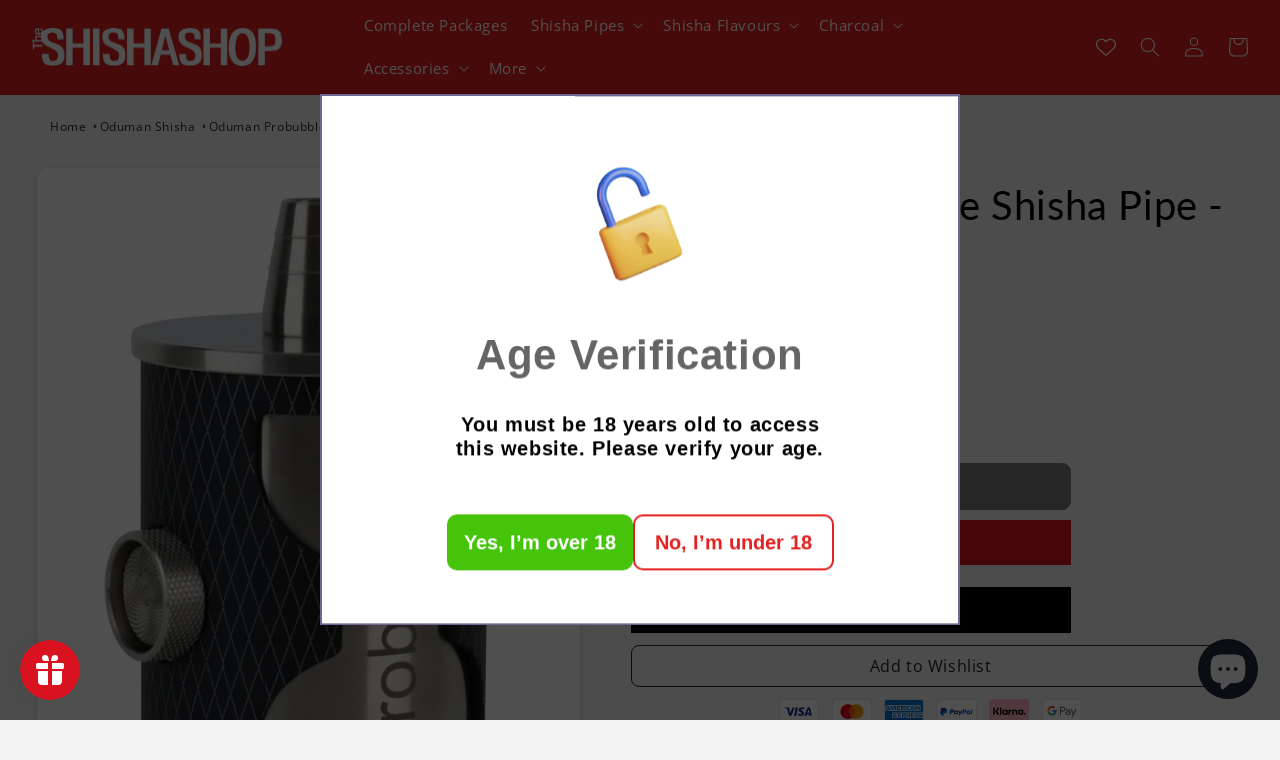

--- FILE ---
content_type: text/html; charset=utf-8
request_url: https://www.theshishashop.com/products/oduman-probubble-shisha-pipe-black
body_size: 76709
content:
<!doctype html>
<html class="no-js" lang="en">
  <head>
<!-- Stock Alerts is generated by Ordersify -->
<style type="text/css">button#bis-inline-button {
    border-radius: 21px;
    text-transform: uppercase;
    font-size: 18px;
    font-family: Jost, sans-serif;
}h3.osf_heading {}.osf_heading { font-size: 22px; font-weight: bold; }.osf-po-btn { padding: 0 !important; }</style><script type="text/javascript">
  window.ORDERSIFY_BIS = window.ORDERSIFY_BIS || {};
  window.ORDERSIFY_BIS.template = "product";
  window.ORDERSIFY_BIS.language = "en";
  window.ORDERSIFY_BIS.primary_language = "en";
  
  
  window.ORDERSIFY_BIS.product_collections = [];
  window.ORDERSIFY_BIS.variant_inventory = [];
  window.ORDERSIFY_BIS.collection_product_inventories = [];
  window.ORDERSIFY_BIS.collection_product_collections = [];
  
    window.ORDERSIFY_BIS.variant_inventory[41783377985741] = { inventory_management: "shopify", inventory_policy: "deny", inventory_quantity: 0};
  
  window.ORDERSIFY_BIS.collection_products = null;
  
  
    window.ORDERSIFY_BIS.product_collections.push({id: "276886520013"});
  
    window.ORDERSIFY_BIS.product_collections.push({id: "278034874573"});
  
    window.ORDERSIFY_BIS.product_collections.push({id: "276459847885"});
  
    window.ORDERSIFY_BIS.product_collections.push({id: "274543149261"});
  
    window.ORDERSIFY_BIS.product_collections.push({id: "274546065613"});
  
    window.ORDERSIFY_BIS.product_collections.push({id: "281087934669"});
  
    window.ORDERSIFY_BIS.product_collections.push({id: "274540658893"});
  
    window.ORDERSIFY_BIS.product_collections.push({id: "274541183181"});
  
  window.ORDERSIFY_BIS.shop = "jhlimportltd.myshopify.com";
  window.ORDERSIFY_BIS.variant_inventory = [];
  
    window.ORDERSIFY_BIS.variant_inventory[41783377985741] = {inventory_management: "shopify",inventory_policy: "deny",inventory_quantity: 0};
  
  
  window.ORDERSIFY_BIS.popupSetting = {"is_optin_enable":false,"is_preorder":false,"is_brand_mark":false,"font_family":"Poppins","is_multiple_language":false,"font_size":14,"popup_border_radius":4,"popup_heading_color":"#212b36","popup_text_color":"#212b36","is_message_enable":false,"is_sms_enable":false,"is_accepts_marketing_enable":false,"field_border_radius":4,"popup_button_color":"#ffffff","popup_button_bg_color":"#d9121f","is_float_button":false,"is_inline_form":false,"inline_form_selector":null,"inline_form_position":null,"float_button_position":"right","float_button_top":15,"float_button_color":"#ffffff","float_button_bg_color":"#d9121f","is_inline_button":true,"inline_button_color":"#ffffff","inline_button_bg_color":"#d9121f","is_push_notification_enable":false,"is_overlay_close":false,"ignore_collection_ids":"","ignore_product_tags":"","ignore_product_ids":"","is_auto_translation":false,"selector":"#osf_bis","selector_position":"right","is_ga":true,"is_fp":false,"is_fb_checkbox":false,"fb_page_id":null,"is_pushowl":false};
  window.ORDERSIFY_BIS.product = {"id":7257880101069,"title":"Oduman Probubble Shisha Pipe - Black","handle":"oduman-probubble-shisha-pipe-black","description":"\u003ch2\u003eOduman Probubble Shisha Pipe - Black\u003c\/h2\u003e\n\u003cp\u003eThe \u003cstrong\u003eOduman Pro Bubble\u003c\/strong\u003e is a superior travel pipe crafted with premium stainless steel, boasting a double-sided purge system. Do not let the size fool you, this shisha pipe is really heavy and weighted due to the material that its crafted from and yet offers  amazing performance.\u003c\/p\u003e\n\u003cp\u003eThis shisha pipe offers both portability and an unrivalled smoking experience, making it a top-choice for both home and traveling use. It also features a top-grade delrin purge system meaning that smoke will be pushed out the sides. \u003c\/p\u003e\n\u003cp\u003e \u003c\/p\u003e\n\u003cp\u003e\u003cb\u003eFeatures:\u003c\/b\u003e\u003c\/p\u003e\n\u003cul\u003e\n\u003cli\u003e\n\u003cspan\u003e\u003c\/span\u003eUnique design\u003c\/li\u003e\n\u003cli\u003eCrafted from stainless steel making this a heavy weight\u003c\/li\u003e\n\u003cli\u003e\n\u003cspan\u003e\u003c\/span\u003eUnique dual purge \/ blowoff system\u003cbr\u003e\n\u003c\/li\u003e\n\u003cli\u003eExcellent smoking performance\u003c\/li\u003e\n\u003c\/ul\u003e\n\u003cp\u003e \u003c\/p\u003e\n\u003cdiv class=\"detail-item\"\u003e\n\u003cdiv class=\"detail-text\"\u003e\n\u003cdiv class=\"text\"\u003e\n\u003cp\u003e \u003c\/p\u003e\n\u003c\/div\u003e\n\u003c\/div\u003e\n\u003c\/div\u003e\n\u003cp\u003e\u003cb\u003eThis Oduman Probubble Shisha pipe includes;\u003c\/b\u003e\u003c\/p\u003e\n\u003cul\u003e\n\u003cli\u003e\n\u003cspan\u003e\u003c\/span\u003eBody made from stainless Steel with a built in diffuser\u003c\/li\u003e\n\u003cli\u003e\n\u003cspan\u003e\u003c\/span\u003eSilicon hose port\u003c\/li\u003e\n\u003cli\u003eRubber matt Oduman Coaster\u003c\/li\u003e\n\u003c\/ul\u003e\n\u003cp\u003e \u003c\/p\u003e\n\u003cp\u003e\u003cb\u003eTo Complete this pipe you need to add:\u003c\/b\u003e\u003c\/p\u003e\n\u003cul\u003e\n\u003cli\u003e\n\u003cspan\u003e\u003c\/span\u003eShisha bowl + grommet\u003c\/li\u003e\n\u003cli\u003eSilicon Hose\u003c\/li\u003e\n\u003cli\u003e\n\u003cspan\u003e\u003c\/span\u003eShisha flavours\u003c\/li\u003e\n\u003cli\u003e\n\u003cspan\u003e\u003c\/span\u003eCharcoal\u003c\/li\u003e\n\u003cli\u003e\n\u003cspan\u003e\u003c\/span\u003eA Pair of Tongs \u003c\/li\u003e\n\u003c\/ul\u003e\n\u003cp\u003e\u003cstrong\u003e\u003cspan size=\"4\"\u003e\u003cbr\u003eDimensions:\u003c\/span\u003e\u003c\/strong\u003e\u003c\/p\u003e\n\u003cp\u003eHeight: 16 cm\u003cbr\u003e\u003cmeta charset=\"utf-8\"\u003eDepth: 9.4 cm\u003cbr\u003eWeight: 2.2kg\u003cbr\u003e\u003cbr\u003eNumber of hoses: 1 \u003c\/p\u003e\n\u003cp\u003e \u003c\/p\u003e\n\u003cp\u003eOduman Shisha specialise in Glass Shisha pipes, designed and manufactured in Turkey, using some of the Best Techniques in the Manufacturing Industry.\u003cbr\u003e Oduman use CNC Cut Technology, to give their Stainless Steel the best finish in the industry. Other Shisha Manufacturer’s have yet to move over this level of details engineering. Oduman Shisha have burst into the Shisha Industry and are fast becoming a leader in making their Unique type of Glass Shisha pipes. Oduman Shisha assures you that each Glass Shisha pipe goes through Quality Assurance tests before they are shipped. This ensures that you get the best Shisha Pipes possible from a Manufacturer.\u003c\/p\u003e","published_at":"2023-08-15T18:36:15+01:00","created_at":"2023-08-11T19:02:01+01:00","vendor":"Oduman Shisha","type":"","tags":["black friday","Exclude From Sale_Yes","Featured_No","jubilee","Modern","non-tobacco","Oduman","Oduman Shisha","out-of-stock-police","Premium","Premium Pipes","Shisha Pipes","Small Travel Shisha Pipes","Table_Top","travel","Travel_pipe","XMAS"],"price":11495,"price_min":11495,"price_max":11495,"available":false,"price_varies":false,"compare_at_price":null,"compare_at_price_min":0,"compare_at_price_max":0,"compare_at_price_varies":false,"variants":[{"id":41783377985741,"title":"Default Title","option1":"Default Title","option2":null,"option3":null,"sku":"PRO-01-V1-BLACK","requires_shipping":true,"taxable":true,"featured_image":null,"available":false,"name":"Oduman Probubble Shisha Pipe - Black","public_title":null,"options":["Default Title"],"price":11495,"weight":2200,"compare_at_price":null,"inventory_management":"shopify","barcode":"8681933502063","requires_selling_plan":false,"selling_plan_allocations":[]}],"images":["\/\/www.theshishashop.com\/cdn\/shop\/files\/oduman-probubble-shisha-pipe_black_a.jpg?v=1691811068","\/\/www.theshishashop.com\/cdn\/shop\/files\/oduman-probubble-shisha-pipe_black_b.jpg?v=1691811067","\/\/www.theshishashop.com\/cdn\/shop\/files\/oduman-probubble-shisha-pipe_black_c.jpg?v=1691811067"],"featured_image":"\/\/www.theshishashop.com\/cdn\/shop\/files\/oduman-probubble-shisha-pipe_black_a.jpg?v=1691811068","options":["Title"],"media":[{"alt":"Oduman Probubble Shisha Pipe - Black - The Shisha Shop","id":24313148473549,"position":1,"preview_image":{"aspect_ratio":0.667,"height":1800,"width":1200,"src":"\/\/www.theshishashop.com\/cdn\/shop\/files\/oduman-probubble-shisha-pipe_black_a.jpg?v=1691811068"},"aspect_ratio":0.667,"height":1800,"media_type":"image","src":"\/\/www.theshishashop.com\/cdn\/shop\/files\/oduman-probubble-shisha-pipe_black_a.jpg?v=1691811068","width":1200},{"alt":"Oduman Probubble Shisha Pipe - Black - The Shisha Shop","id":24313148506317,"position":2,"preview_image":{"aspect_ratio":0.667,"height":1800,"width":1200,"src":"\/\/www.theshishashop.com\/cdn\/shop\/files\/oduman-probubble-shisha-pipe_black_b.jpg?v=1691811067"},"aspect_ratio":0.667,"height":1800,"media_type":"image","src":"\/\/www.theshishashop.com\/cdn\/shop\/files\/oduman-probubble-shisha-pipe_black_b.jpg?v=1691811067","width":1200},{"alt":"Oduman Probubble Shisha Pipe - Black - The Shisha Shop","id":24313148539085,"position":3,"preview_image":{"aspect_ratio":0.667,"height":1800,"width":1200,"src":"\/\/www.theshishashop.com\/cdn\/shop\/files\/oduman-probubble-shisha-pipe_black_c.jpg?v=1691811067"},"aspect_ratio":0.667,"height":1800,"media_type":"image","src":"\/\/www.theshishashop.com\/cdn\/shop\/files\/oduman-probubble-shisha-pipe_black_c.jpg?v=1691811067","width":1200},{"alt":null,"id":24313153781965,"position":4,"preview_image":{"aspect_ratio":1.333,"height":360,"width":480,"src":"\/\/www.theshishashop.com\/cdn\/shop\/files\/preview_images\/hqdefault_589e720f-85f5-4ced-90ca-8559a4199000.jpg?v=1691811158"},"aspect_ratio":1.77,"external_id":"dZlftyKp32I","host":"youtube","media_type":"external_video"}],"requires_selling_plan":false,"selling_plan_groups":[],"content":"\u003ch2\u003eOduman Probubble Shisha Pipe - Black\u003c\/h2\u003e\n\u003cp\u003eThe \u003cstrong\u003eOduman Pro Bubble\u003c\/strong\u003e is a superior travel pipe crafted with premium stainless steel, boasting a double-sided purge system. Do not let the size fool you, this shisha pipe is really heavy and weighted due to the material that its crafted from and yet offers  amazing performance.\u003c\/p\u003e\n\u003cp\u003eThis shisha pipe offers both portability and an unrivalled smoking experience, making it a top-choice for both home and traveling use. It also features a top-grade delrin purge system meaning that smoke will be pushed out the sides. \u003c\/p\u003e\n\u003cp\u003e \u003c\/p\u003e\n\u003cp\u003e\u003cb\u003eFeatures:\u003c\/b\u003e\u003c\/p\u003e\n\u003cul\u003e\n\u003cli\u003e\n\u003cspan\u003e\u003c\/span\u003eUnique design\u003c\/li\u003e\n\u003cli\u003eCrafted from stainless steel making this a heavy weight\u003c\/li\u003e\n\u003cli\u003e\n\u003cspan\u003e\u003c\/span\u003eUnique dual purge \/ blowoff system\u003cbr\u003e\n\u003c\/li\u003e\n\u003cli\u003eExcellent smoking performance\u003c\/li\u003e\n\u003c\/ul\u003e\n\u003cp\u003e \u003c\/p\u003e\n\u003cdiv class=\"detail-item\"\u003e\n\u003cdiv class=\"detail-text\"\u003e\n\u003cdiv class=\"text\"\u003e\n\u003cp\u003e \u003c\/p\u003e\n\u003c\/div\u003e\n\u003c\/div\u003e\n\u003c\/div\u003e\n\u003cp\u003e\u003cb\u003eThis Oduman Probubble Shisha pipe includes;\u003c\/b\u003e\u003c\/p\u003e\n\u003cul\u003e\n\u003cli\u003e\n\u003cspan\u003e\u003c\/span\u003eBody made from stainless Steel with a built in diffuser\u003c\/li\u003e\n\u003cli\u003e\n\u003cspan\u003e\u003c\/span\u003eSilicon hose port\u003c\/li\u003e\n\u003cli\u003eRubber matt Oduman Coaster\u003c\/li\u003e\n\u003c\/ul\u003e\n\u003cp\u003e \u003c\/p\u003e\n\u003cp\u003e\u003cb\u003eTo Complete this pipe you need to add:\u003c\/b\u003e\u003c\/p\u003e\n\u003cul\u003e\n\u003cli\u003e\n\u003cspan\u003e\u003c\/span\u003eShisha bowl + grommet\u003c\/li\u003e\n\u003cli\u003eSilicon Hose\u003c\/li\u003e\n\u003cli\u003e\n\u003cspan\u003e\u003c\/span\u003eShisha flavours\u003c\/li\u003e\n\u003cli\u003e\n\u003cspan\u003e\u003c\/span\u003eCharcoal\u003c\/li\u003e\n\u003cli\u003e\n\u003cspan\u003e\u003c\/span\u003eA Pair of Tongs \u003c\/li\u003e\n\u003c\/ul\u003e\n\u003cp\u003e\u003cstrong\u003e\u003cspan size=\"4\"\u003e\u003cbr\u003eDimensions:\u003c\/span\u003e\u003c\/strong\u003e\u003c\/p\u003e\n\u003cp\u003eHeight: 16 cm\u003cbr\u003e\u003cmeta charset=\"utf-8\"\u003eDepth: 9.4 cm\u003cbr\u003eWeight: 2.2kg\u003cbr\u003e\u003cbr\u003eNumber of hoses: 1 \u003c\/p\u003e\n\u003cp\u003e \u003c\/p\u003e\n\u003cp\u003eOduman Shisha specialise in Glass Shisha pipes, designed and manufactured in Turkey, using some of the Best Techniques in the Manufacturing Industry.\u003cbr\u003e Oduman use CNC Cut Technology, to give their Stainless Steel the best finish in the industry. Other Shisha Manufacturer’s have yet to move over this level of details engineering. Oduman Shisha have burst into the Shisha Industry and are fast becoming a leader in making their Unique type of Glass Shisha pipes. Oduman Shisha assures you that each Glass Shisha pipe goes through Quality Assurance tests before they are shipped. This ensures that you get the best Shisha Pipes possible from a Manufacturer.\u003c\/p\u003e"};
  window.ORDERSIFY_BIS.currentVariant = {"id":41783377985741,"title":"Default Title","option1":"Default Title","option2":null,"option3":null,"sku":"PRO-01-V1-BLACK","requires_shipping":true,"taxable":true,"featured_image":null,"available":false,"name":"Oduman Probubble Shisha Pipe - Black","public_title":null,"options":["Default Title"],"price":11495,"weight":2200,"compare_at_price":null,"inventory_management":"shopify","barcode":"8681933502063","requires_selling_plan":false,"selling_plan_allocations":[]};
  window.ORDERSIFY_BIS.stockRemainingSetting = {"status":false,"selector":"#osf_stock_remaining","selector_position":"inside","font_family":"Lato","font_size":13,"content":"Low stock! Only {{ quantity }} {{ plural: item | items }} left!","display_quantity":100};
  
    window.ORDERSIFY_BIS.translations = {"en":{"inline_button_text":"Notify when available","float_button_text":"Notify when available","popup_heading":"Notify me when available","popup_description":"We will send you a notification as soon as this product is available again.","popup_button_text":"Notify me","popup_note":"We respect your privacy and don't share your email with anybody.","field_email_placeholder":"eg. username@example.com","field_phone_placeholder":"eg. (201) 555-5555","field_message_placeholder":"Tell something about your requirements to shop","success_text":"You subscribed notification successfully","required_email":"Your email is required","invalid_email":"Your email is invalid","invalid_message":"Your message must be less then 255 characters","push_notification_message":"Receive via web notification","low_stock_content":"Low stock! Only {{ quantity }} {{ plural: item | items }} left!","optin_message":null,"please_agree":null,"pre_order_button_content":"Pre-Order","pre_order_preparation_banner":"We need {{ preparation_days }} {{ day\/days | plural: preparation_days }} additional working days to process this product.","coming_soon_button_content":"Coming Soon","pre_order_delivery_banner":"We will ship it on {{ delivery_datetime | date }}","coming_soon_message":"We will release this product soon","pre_order_limit_purchases":"You can purchase only {{ limit_purchases }} items","mixed_cart_content":"Your cart contains both pre-order products and normal products","badge_low_stock_content":"Low Stock","badge_out_of_stock_content":"Out of Stock","badge_pre_order_content":"Pre-Order","badge_coming_soon_content":"Coming Soon"}};
  
  window.ORDERSIFY_BIS.poSettings = {"status":true,"is_multiple_language":false,"product_add_to_cart_selector":".product-form__submit","product_add_to_cart_text_selector":".osf-po-btn span","product_quantity_selector":"[name=\"quantity\"]","product_form_selector":"[data-type=\"add-to-cart-form\"]","product_variant_selector":"[name=\"id\"]","po_button_color":"#ffffff","po_button_bg_color":"#000000","is_hide_bin":false,"mx_color":"#000000","mx_bg_color":"transparent","is_mixed_cart":true,"cs_button_color":"#000000","cs_button_bg_color":"transparent","banner_radius":4,"banner_color":"#000000","banner_bg_color":"transparent"};
  window.ORDERSIFY_BIS.badgeSettings = {"status":false,"is_low_stock":true,"is_out_of_stock":true,"is_pre_order":true,"is_coming_soon":true,"low_stock_threshold":10,"is_multiple_language":0,"low_stock_type":"one","out_of_stock_type":"one","pre_order_type":"one","coming_soon_type":"one"};
  window.ORDERSIFY_BIS.poCampaigns = [{"variant_id":null,"type":"group","display_type":"pre_order","is_apply_variants":true,"is_limit_datetime":false,"start_at":"2022-11-28 15:00:03","launch_at":"2022-09-23 15:00:03","end_at":"2022-12-01 15:00:03","is_end_datetime":true,"is_discount":false,"is_unlimited_purchases":true,"use_product":true,"limit_purchases":10,"time_type":"preparation","delivery_datetime":"2022-09-23 15:00:03","preparation_days":3,"target_type":"tag","target_tags":"FARHAN","target_collection_ids":"[]","product":null,"product_id":null,"variant_ids":"[]","condition_type":"sold_out","variants":[]},{"variant_id":null,"type":"group","display_type":"pre_order","is_apply_variants":true,"is_limit_datetime":false,"start_at":"2022-09-16 15:00:03","launch_at":"2022-09-23 15:00:03","end_at":"2022-09-23 15:00:03","is_end_datetime":false,"is_discount":false,"is_unlimited_purchases":true,"use_product":true,"limit_purchases":10,"time_type":"preparation","delivery_datetime":"2022-09-23 15:00:03","preparation_days":14,"target_type":"tag","target_tags":"DS","target_collection_ids":"[]","product":null,"product_id":null,"variant_ids":"[]","condition_type":"always","variants":[]},{"variant_id":null,"type":"group","display_type":"pre_order","is_apply_variants":true,"is_limit_datetime":false,"start_at":"2022-09-30 14:23:37","launch_at":"2022-10-07 14:23:37","end_at":"2022-10-07 14:23:37","is_end_datetime":false,"is_discount":false,"is_unlimited_purchases":true,"use_product":true,"limit_purchases":10,"time_type":"preparation","delivery_datetime":"2022-10-07 14:23:37","preparation_days":5,"target_type":"tag","target_tags":"XS","target_collection_ids":"[]","product":null,"product_id":null,"variant_ids":"[]","condition_type":"always","variants":[]}];
</script>

<!-- End of Stock Alerts is generated by Ordersify -->
    <meta charset="utf-8">
    <meta http-equiv="X-UA-Compatible" content="IE=edge">
    <meta name="viewport" content="width=device-width,initial-scale=1">
    <meta name="theme-color" content="">
    <link rel="canonical" href="https://www.theshishashop.com/products/oduman-probubble-shisha-pipe-black">
    <link rel="preconnect" href="https://cdn.shopify.com" crossorigin><link rel="icon" type="image/png" href="//www.theshishashop.com/cdn/shop/files/favi144.png?crop=center&height=32&v=1632747863&width=32"><link rel="preconnect" href="https://fonts.shopifycdn.com" crossorigin><title>
      Oduman Probubble Shisha Pipe - Black | Fast UK EU Delivery

    </title>

    
      <meta name="description" content="Buy the Oduman Probubble Shisha Pipe - Black - A superior travel pipe crafted with premium stainless steel, boasting a double-sided purge system. This shisha pipe offers both portability and an unrivalled smoking experience, making it a top-choice for both home and traveling use.">
    

    

<meta property="og:site_name" content="The Shisha Shop">
<meta property="og:url" content="https://www.theshishashop.com/products/oduman-probubble-shisha-pipe-black">
<meta property="og:title" content="Oduman Probubble Shisha Pipe - Black | Fast UK EU Delivery">
<meta property="og:type" content="product">
<meta property="og:description" content="Buy the Oduman Probubble Shisha Pipe - Black - A superior travel pipe crafted with premium stainless steel, boasting a double-sided purge system. This shisha pipe offers both portability and an unrivalled smoking experience, making it a top-choice for both home and traveling use."><meta property="og:image" content="http://www.theshishashop.com/cdn/shop/files/oduman-probubble-shisha-pipe_black_a.jpg?v=1691811068">
  <meta property="og:image:secure_url" content="https://www.theshishashop.com/cdn/shop/files/oduman-probubble-shisha-pipe_black_a.jpg?v=1691811068">
  <meta property="og:image:width" content="1200">
  <meta property="og:image:height" content="1800"><meta property="og:price:amount" content="114.95">
  <meta property="og:price:currency" content="GBP"><meta name="twitter:site" content="@shishashop"><meta name="twitter:card" content="summary_large_image">
<meta name="twitter:title" content="Oduman Probubble Shisha Pipe - Black | Fast UK EU Delivery">
<meta name="twitter:description" content="Buy the Oduman Probubble Shisha Pipe - Black - A superior travel pipe crafted with premium stainless steel, boasting a double-sided purge system. This shisha pipe offers both portability and an unrivalled smoking experience, making it a top-choice for both home and traveling use.">
<script src="//cdn.shopify.com/s/files/1/0633/1672/1913/t/1/assets/option_selection.js" type="text/javascript"></script> 
<script src="//cdn.shopify.com/s/files/1/0483/1546/5894/t/1/assets/preconnect.js" type="text/javascript"></script>

<script>
if(navigator.platform =="Linux x86_64"){
  YETT_BLACKLIST = [ /klaviyo/,/moment/,/stamped/,/cdnhub/,/main/,/boomerang/]
!function(t,e){"object"==typeof exports&&"undefined"!=typeof module?e(exports):"function"==typeof define&&define.amd?define(["exports"],e):e(t.yett={})}(this,function(t){"use strict";var e={blacklist:window.YETT_BLACKLIST,whitelist:window.YETT_WHITELIST},r={blacklisted:[]},n=function(t,r){return t&&(!r||"javascript/blocked"!==r)&&(!e.blacklist||e.blacklist.some(function(e){return e.test(t)}))&&(!e.whitelist||e.whitelist.every(function(e){return!e.test(t)}))},i=function(t){var r=t.getAttribute("src");return e.blacklist&&e.blacklist.every(function(t){return!t.test(r)})||e.whitelist&&e.whitelist.some(function(t){return t.test(r)})},c=new MutationObserver(function(t){t.forEach(function(t){for(var e=t.addedNodes,i=function(t){var i=e[t];if(1===i.nodeType&&"SCRIPT"===i.tagName){var c=i.src,o=i.type;if(n(c,o)){r.blacklisted.push(i.cloneNode()),i.type="javascript/blocked";i.addEventListener("beforescriptexecute",function t(e){"javascript/blocked"===i.getAttribute("type")&&e.preventDefault(),i.removeEventListener("beforescriptexecute",t)}),i.parentElement.removeChild(i)}}},c=0;c<e.length;c++)i(c)})});c.observe(document.documentElement,{childList:!0,subtree:!0});var o=document.createElement;document.createElement=function(){for(var t=arguments.length,e=Array(t),r=0;r<t;r++)e[r]=arguments[r];if("script"!==e[0].toLowerCase())return o.bind(document).apply(void 0,e);var i=o.bind(document).apply(void 0,e),c=i.setAttribute.bind(i);return Object.defineProperties(i,{src:{get:function(){return i.getAttribute("src")},set:function(t){return n(t,i.type)&&c("type","javascript/blocked"),c("src",t),!0}},type:{set:function(t){var e=n(i.src,i.type)?"javascript/blocked":t;return c("type",e),!0}}}),i.setAttribute=function(t,e){"type"===t||"src"===t?i[t]=e:HTMLScriptElement.prototype.setAttribute.call(i,t,e)},i};var l=function(t){if(Array.isArray(t)){for(var e=0,r=Array(t.length);e<t.length;e++)r[e]=t[e];return r}return Array.from(t)},a=new RegExp("[|\\{}()[\\]^$+*?.]","g");t.unblock=function(){for(var t=arguments.length,n=Array(t),o=0;o<t;o++)n[o]=arguments[o];n.length<1?(e.blacklist=[],e.whitelist=[]):(e.blacklist&&(e.blacklist=e.blacklist.filter(function(t){return n.every(function(e){return!t.test(e)})})),e.whitelist&&(e.whitelist=[].concat(l(e.whitelist),l(n.map(function(t){var r=".*"+t.replace(a,"\\$&")+".*";return e.whitelist.find(function(t){return t.toString()===r.toString()})?null:new RegExp(r)}).filter(Boolean)))));for(var s=document.querySelectorAll('script[type="javascript/blocked"]'),u=0;u<s.length;u++){var p=s[u];i(p)&&(p.type="application/javascript",r.blacklisted.push(p),p.parentElement.removeChild(p))}var d=0;[].concat(l(r.blacklisted)).forEach(function(t,e){if(i(t)){var n=document.createElement("script");n.setAttribute("src",t.src),n.setAttribute("type","application/javascript"),document.head.appendChild(n),r.blacklisted.splice(e-d,1),d++}}),e.blacklist&&e.blacklist.length<1&&c.disconnect()},Object.defineProperty(t,"__esModule",{value:!0})});
//# sourceMappingURL=yett.min.js.map
  }
</script>

    <script src="//www.theshishashop.com/cdn/shop/t/49/assets/global.js?v=149496944046504657681670937872" defer="defer"></script>
    <script>window.performance && window.performance.mark && window.performance.mark('shopify.content_for_header.start');</script><meta name="google-site-verification" content="DqFDz9LN83_MMN15vIAgIoSIvrGjby6MT0BMp1pDLOg">
<meta id="shopify-digital-wallet" name="shopify-digital-wallet" content="/55732142285/digital_wallets/dialog">
<meta name="shopify-checkout-api-token" content="8b8b8e9b57e149185a5c262fa573a4bc">
<meta id="in-context-paypal-metadata" data-shop-id="55732142285" data-venmo-supported="false" data-environment="production" data-locale="en_US" data-paypal-v4="true" data-currency="GBP">
<link rel="alternate" type="application/json+oembed" href="https://www.theshishashop.com/products/oduman-probubble-shisha-pipe-black.oembed">
<script async="async" src="/checkouts/internal/preloads.js?locale=en-GB"></script>
<link rel="preconnect" href="https://shop.app" crossorigin="anonymous">
<script async="async" src="https://shop.app/checkouts/internal/preloads.js?locale=en-GB&shop_id=55732142285" crossorigin="anonymous"></script>
<script id="apple-pay-shop-capabilities" type="application/json">{"shopId":55732142285,"countryCode":"GB","currencyCode":"GBP","merchantCapabilities":["supports3DS"],"merchantId":"gid:\/\/shopify\/Shop\/55732142285","merchantName":"The Shisha Shop","requiredBillingContactFields":["postalAddress","email","phone"],"requiredShippingContactFields":["postalAddress","email","phone"],"shippingType":"shipping","supportedNetworks":["visa","maestro","masterCard","amex","discover","elo"],"total":{"type":"pending","label":"The Shisha Shop","amount":"1.00"},"shopifyPaymentsEnabled":true,"supportsSubscriptions":true}</script>
<script id="shopify-features" type="application/json">{"accessToken":"8b8b8e9b57e149185a5c262fa573a4bc","betas":["rich-media-storefront-analytics"],"domain":"www.theshishashop.com","predictiveSearch":true,"shopId":55732142285,"locale":"en"}</script>
<script>var Shopify = Shopify || {};
Shopify.shop = "jhlimportltd.myshopify.com";
Shopify.locale = "en";
Shopify.currency = {"active":"GBP","rate":"1.0"};
Shopify.country = "GB";
Shopify.theme = {"name":"Dawn New Website LIVE","id":130755002573,"schema_name":"Dawn","schema_version":"7.0.1","theme_store_id":887,"role":"main"};
Shopify.theme.handle = "null";
Shopify.theme.style = {"id":null,"handle":null};
Shopify.cdnHost = "www.theshishashop.com/cdn";
Shopify.routes = Shopify.routes || {};
Shopify.routes.root = "/";</script>
<script type="module">!function(o){(o.Shopify=o.Shopify||{}).modules=!0}(window);</script>
<script>!function(o){function n(){var o=[];function n(){o.push(Array.prototype.slice.apply(arguments))}return n.q=o,n}var t=o.Shopify=o.Shopify||{};t.loadFeatures=n(),t.autoloadFeatures=n()}(window);</script>
<script>
  window.ShopifyPay = window.ShopifyPay || {};
  window.ShopifyPay.apiHost = "shop.app\/pay";
  window.ShopifyPay.redirectState = null;
</script>
<script id="shop-js-analytics" type="application/json">{"pageType":"product"}</script>
<script defer="defer" async type="module" src="//www.theshishashop.com/cdn/shopifycloud/shop-js/modules/v2/client.init-shop-cart-sync_BdyHc3Nr.en.esm.js"></script>
<script defer="defer" async type="module" src="//www.theshishashop.com/cdn/shopifycloud/shop-js/modules/v2/chunk.common_Daul8nwZ.esm.js"></script>
<script type="module">
  await import("//www.theshishashop.com/cdn/shopifycloud/shop-js/modules/v2/client.init-shop-cart-sync_BdyHc3Nr.en.esm.js");
await import("//www.theshishashop.com/cdn/shopifycloud/shop-js/modules/v2/chunk.common_Daul8nwZ.esm.js");

  window.Shopify.SignInWithShop?.initShopCartSync?.({"fedCMEnabled":true,"windoidEnabled":true});

</script>
<script>
  window.Shopify = window.Shopify || {};
  if (!window.Shopify.featureAssets) window.Shopify.featureAssets = {};
  window.Shopify.featureAssets['shop-js'] = {"shop-cart-sync":["modules/v2/client.shop-cart-sync_QYOiDySF.en.esm.js","modules/v2/chunk.common_Daul8nwZ.esm.js"],"init-fed-cm":["modules/v2/client.init-fed-cm_DchLp9rc.en.esm.js","modules/v2/chunk.common_Daul8nwZ.esm.js"],"shop-button":["modules/v2/client.shop-button_OV7bAJc5.en.esm.js","modules/v2/chunk.common_Daul8nwZ.esm.js"],"init-windoid":["modules/v2/client.init-windoid_DwxFKQ8e.en.esm.js","modules/v2/chunk.common_Daul8nwZ.esm.js"],"shop-cash-offers":["modules/v2/client.shop-cash-offers_DWtL6Bq3.en.esm.js","modules/v2/chunk.common_Daul8nwZ.esm.js","modules/v2/chunk.modal_CQq8HTM6.esm.js"],"shop-toast-manager":["modules/v2/client.shop-toast-manager_CX9r1SjA.en.esm.js","modules/v2/chunk.common_Daul8nwZ.esm.js"],"init-shop-email-lookup-coordinator":["modules/v2/client.init-shop-email-lookup-coordinator_UhKnw74l.en.esm.js","modules/v2/chunk.common_Daul8nwZ.esm.js"],"pay-button":["modules/v2/client.pay-button_DzxNnLDY.en.esm.js","modules/v2/chunk.common_Daul8nwZ.esm.js"],"avatar":["modules/v2/client.avatar_BTnouDA3.en.esm.js"],"init-shop-cart-sync":["modules/v2/client.init-shop-cart-sync_BdyHc3Nr.en.esm.js","modules/v2/chunk.common_Daul8nwZ.esm.js"],"shop-login-button":["modules/v2/client.shop-login-button_D8B466_1.en.esm.js","modules/v2/chunk.common_Daul8nwZ.esm.js","modules/v2/chunk.modal_CQq8HTM6.esm.js"],"init-customer-accounts-sign-up":["modules/v2/client.init-customer-accounts-sign-up_C8fpPm4i.en.esm.js","modules/v2/client.shop-login-button_D8B466_1.en.esm.js","modules/v2/chunk.common_Daul8nwZ.esm.js","modules/v2/chunk.modal_CQq8HTM6.esm.js"],"init-shop-for-new-customer-accounts":["modules/v2/client.init-shop-for-new-customer-accounts_CVTO0Ztu.en.esm.js","modules/v2/client.shop-login-button_D8B466_1.en.esm.js","modules/v2/chunk.common_Daul8nwZ.esm.js","modules/v2/chunk.modal_CQq8HTM6.esm.js"],"init-customer-accounts":["modules/v2/client.init-customer-accounts_dRgKMfrE.en.esm.js","modules/v2/client.shop-login-button_D8B466_1.en.esm.js","modules/v2/chunk.common_Daul8nwZ.esm.js","modules/v2/chunk.modal_CQq8HTM6.esm.js"],"shop-follow-button":["modules/v2/client.shop-follow-button_CkZpjEct.en.esm.js","modules/v2/chunk.common_Daul8nwZ.esm.js","modules/v2/chunk.modal_CQq8HTM6.esm.js"],"lead-capture":["modules/v2/client.lead-capture_BntHBhfp.en.esm.js","modules/v2/chunk.common_Daul8nwZ.esm.js","modules/v2/chunk.modal_CQq8HTM6.esm.js"],"checkout-modal":["modules/v2/client.checkout-modal_CfxcYbTm.en.esm.js","modules/v2/chunk.common_Daul8nwZ.esm.js","modules/v2/chunk.modal_CQq8HTM6.esm.js"],"shop-login":["modules/v2/client.shop-login_Da4GZ2H6.en.esm.js","modules/v2/chunk.common_Daul8nwZ.esm.js","modules/v2/chunk.modal_CQq8HTM6.esm.js"],"payment-terms":["modules/v2/client.payment-terms_MV4M3zvL.en.esm.js","modules/v2/chunk.common_Daul8nwZ.esm.js","modules/v2/chunk.modal_CQq8HTM6.esm.js"]};
</script>
<script>(function() {
  var isLoaded = false;
  function asyncLoad() {
    if (isLoaded) return;
    isLoaded = true;
    var urls = ["https:\/\/js.smile.io\/v1\/smile-shopify.js?shop=jhlimportltd.myshopify.com","https:\/\/cdn.ordersify.com\/sdk\/v2\/ordersify-shopify.min.js?shop=jhlimportltd.myshopify.com","https:\/\/mt.tryjumbo.com\/shops\/2650\/script_04d54790d60916dd9f38c1807a712848.js?shop=jhlimportltd.myshopify.com","https:\/\/cdn.shopify.com\/s\/files\/1\/0557\/3214\/2285\/t\/49\/assets\/pop_55732142285.js?v=1678458007\u0026shop=jhlimportltd.myshopify.com","https:\/\/script.pop-convert.com\/new-micro\/production.pc.min.js?unique_id=jhlimportltd.myshopify.com\u0026shop=jhlimportltd.myshopify.com","https:\/\/cdn.s3.pop-convert.com\/pcjs.production.min.js?unique_id=jhlimportltd.myshopify.com\u0026shop=jhlimportltd.myshopify.com","https:\/\/av.good-apps.co\/storage\/js\/good_apps_timer-jhlimportltd.myshopify.com.js?ver=53\u0026shop=jhlimportltd.myshopify.com"];
    for (var i = 0; i < urls.length; i++) {
      var s = document.createElement('script');
      s.type = 'text/javascript';
      s.async = true;
      s.src = urls[i];
      var x = document.getElementsByTagName('script')[0];
      x.parentNode.insertBefore(s, x);
    }
  };
  if(window.attachEvent) {
    window.attachEvent('onload', asyncLoad);
  } else {
    window.addEventListener('load', asyncLoad, false);
  }
})();</script>
<script id="__st">var __st={"a":55732142285,"offset":0,"reqid":"91fef4c6-c854-4980-975c-9c2ef592231a-1769012652","pageurl":"www.theshishashop.com\/products\/oduman-probubble-shisha-pipe-black","u":"1b8f132f9435","p":"product","rtyp":"product","rid":7257880101069};</script>
<script>window.ShopifyPaypalV4VisibilityTracking = true;</script>
<script id="captcha-bootstrap">!function(){'use strict';const t='contact',e='account',n='new_comment',o=[[t,t],['blogs',n],['comments',n],[t,'customer']],c=[[e,'customer_login'],[e,'guest_login'],[e,'recover_customer_password'],[e,'create_customer']],r=t=>t.map((([t,e])=>`form[action*='/${t}']:not([data-nocaptcha='true']) input[name='form_type'][value='${e}']`)).join(','),a=t=>()=>t?[...document.querySelectorAll(t)].map((t=>t.form)):[];function s(){const t=[...o],e=r(t);return a(e)}const i='password',u='form_key',d=['recaptcha-v3-token','g-recaptcha-response','h-captcha-response',i],f=()=>{try{return window.sessionStorage}catch{return}},m='__shopify_v',_=t=>t.elements[u];function p(t,e,n=!1){try{const o=window.sessionStorage,c=JSON.parse(o.getItem(e)),{data:r}=function(t){const{data:e,action:n}=t;return t[m]||n?{data:e,action:n}:{data:t,action:n}}(c);for(const[e,n]of Object.entries(r))t.elements[e]&&(t.elements[e].value=n);n&&o.removeItem(e)}catch(o){console.error('form repopulation failed',{error:o})}}const l='form_type',E='cptcha';function T(t){t.dataset[E]=!0}const w=window,h=w.document,L='Shopify',v='ce_forms',y='captcha';let A=!1;((t,e)=>{const n=(g='f06e6c50-85a8-45c8-87d0-21a2b65856fe',I='https://cdn.shopify.com/shopifycloud/storefront-forms-hcaptcha/ce_storefront_forms_captcha_hcaptcha.v1.5.2.iife.js',D={infoText:'Protected by hCaptcha',privacyText:'Privacy',termsText:'Terms'},(t,e,n)=>{const o=w[L][v],c=o.bindForm;if(c)return c(t,g,e,D).then(n);var r;o.q.push([[t,g,e,D],n]),r=I,A||(h.body.append(Object.assign(h.createElement('script'),{id:'captcha-provider',async:!0,src:r})),A=!0)});var g,I,D;w[L]=w[L]||{},w[L][v]=w[L][v]||{},w[L][v].q=[],w[L][y]=w[L][y]||{},w[L][y].protect=function(t,e){n(t,void 0,e),T(t)},Object.freeze(w[L][y]),function(t,e,n,w,h,L){const[v,y,A,g]=function(t,e,n){const i=e?o:[],u=t?c:[],d=[...i,...u],f=r(d),m=r(i),_=r(d.filter((([t,e])=>n.includes(e))));return[a(f),a(m),a(_),s()]}(w,h,L),I=t=>{const e=t.target;return e instanceof HTMLFormElement?e:e&&e.form},D=t=>v().includes(t);t.addEventListener('submit',(t=>{const e=I(t);if(!e)return;const n=D(e)&&!e.dataset.hcaptchaBound&&!e.dataset.recaptchaBound,o=_(e),c=g().includes(e)&&(!o||!o.value);(n||c)&&t.preventDefault(),c&&!n&&(function(t){try{if(!f())return;!function(t){const e=f();if(!e)return;const n=_(t);if(!n)return;const o=n.value;o&&e.removeItem(o)}(t);const e=Array.from(Array(32),(()=>Math.random().toString(36)[2])).join('');!function(t,e){_(t)||t.append(Object.assign(document.createElement('input'),{type:'hidden',name:u})),t.elements[u].value=e}(t,e),function(t,e){const n=f();if(!n)return;const o=[...t.querySelectorAll(`input[type='${i}']`)].map((({name:t})=>t)),c=[...d,...o],r={};for(const[a,s]of new FormData(t).entries())c.includes(a)||(r[a]=s);n.setItem(e,JSON.stringify({[m]:1,action:t.action,data:r}))}(t,e)}catch(e){console.error('failed to persist form',e)}}(e),e.submit())}));const S=(t,e)=>{t&&!t.dataset[E]&&(n(t,e.some((e=>e===t))),T(t))};for(const o of['focusin','change'])t.addEventListener(o,(t=>{const e=I(t);D(e)&&S(e,y())}));const B=e.get('form_key'),M=e.get(l),P=B&&M;t.addEventListener('DOMContentLoaded',(()=>{const t=y();if(P)for(const e of t)e.elements[l].value===M&&p(e,B);[...new Set([...A(),...v().filter((t=>'true'===t.dataset.shopifyCaptcha))])].forEach((e=>S(e,t)))}))}(h,new URLSearchParams(w.location.search),n,t,e,['guest_login'])})(!0,!0)}();</script>
<script integrity="sha256-4kQ18oKyAcykRKYeNunJcIwy7WH5gtpwJnB7kiuLZ1E=" data-source-attribution="shopify.loadfeatures" defer="defer" src="//www.theshishashop.com/cdn/shopifycloud/storefront/assets/storefront/load_feature-a0a9edcb.js" crossorigin="anonymous"></script>
<script crossorigin="anonymous" defer="defer" src="//www.theshishashop.com/cdn/shopifycloud/storefront/assets/shopify_pay/storefront-65b4c6d7.js?v=20250812"></script>
<script data-source-attribution="shopify.dynamic_checkout.dynamic.init">var Shopify=Shopify||{};Shopify.PaymentButton=Shopify.PaymentButton||{isStorefrontPortableWallets:!0,init:function(){window.Shopify.PaymentButton.init=function(){};var t=document.createElement("script");t.src="https://www.theshishashop.com/cdn/shopifycloud/portable-wallets/latest/portable-wallets.en.js",t.type="module",document.head.appendChild(t)}};
</script>
<script data-source-attribution="shopify.dynamic_checkout.buyer_consent">
  function portableWalletsHideBuyerConsent(e){var t=document.getElementById("shopify-buyer-consent"),n=document.getElementById("shopify-subscription-policy-button");t&&n&&(t.classList.add("hidden"),t.setAttribute("aria-hidden","true"),n.removeEventListener("click",e))}function portableWalletsShowBuyerConsent(e){var t=document.getElementById("shopify-buyer-consent"),n=document.getElementById("shopify-subscription-policy-button");t&&n&&(t.classList.remove("hidden"),t.removeAttribute("aria-hidden"),n.addEventListener("click",e))}window.Shopify?.PaymentButton&&(window.Shopify.PaymentButton.hideBuyerConsent=portableWalletsHideBuyerConsent,window.Shopify.PaymentButton.showBuyerConsent=portableWalletsShowBuyerConsent);
</script>
<script data-source-attribution="shopify.dynamic_checkout.cart.bootstrap">document.addEventListener("DOMContentLoaded",(function(){function t(){return document.querySelector("shopify-accelerated-checkout-cart, shopify-accelerated-checkout")}if(t())Shopify.PaymentButton.init();else{new MutationObserver((function(e,n){t()&&(Shopify.PaymentButton.init(),n.disconnect())})).observe(document.body,{childList:!0,subtree:!0})}}));
</script>
<script id='scb4127' type='text/javascript' async='' src='https://www.theshishashop.com/cdn/shopifycloud/privacy-banner/storefront-banner.js'></script><link id="shopify-accelerated-checkout-styles" rel="stylesheet" media="screen" href="https://www.theshishashop.com/cdn/shopifycloud/portable-wallets/latest/accelerated-checkout-backwards-compat.css" crossorigin="anonymous">
<style id="shopify-accelerated-checkout-cart">
        #shopify-buyer-consent {
  margin-top: 1em;
  display: inline-block;
  width: 100%;
}

#shopify-buyer-consent.hidden {
  display: none;
}

#shopify-subscription-policy-button {
  background: none;
  border: none;
  padding: 0;
  text-decoration: underline;
  font-size: inherit;
  cursor: pointer;
}

#shopify-subscription-policy-button::before {
  box-shadow: none;
}

      </style>
<script id="sections-script" data-sections="header,footer" defer="defer" src="//www.theshishashop.com/cdn/shop/t/49/compiled_assets/scripts.js?v=3908"></script>
<script>window.performance && window.performance.mark && window.performance.mark('shopify.content_for_header.end');</script>


    <style data-shopify>
      @font-face {
  font-family: "Open Sans";
  font-weight: 400;
  font-style: normal;
  font-display: swap;
  src: url("//www.theshishashop.com/cdn/fonts/open_sans/opensans_n4.c32e4d4eca5273f6d4ee95ddf54b5bbb75fc9b61.woff2") format("woff2"),
       url("//www.theshishashop.com/cdn/fonts/open_sans/opensans_n4.5f3406f8d94162b37bfa232b486ac93ee892406d.woff") format("woff");
}

      @font-face {
  font-family: "Open Sans";
  font-weight: 700;
  font-style: normal;
  font-display: swap;
  src: url("//www.theshishashop.com/cdn/fonts/open_sans/opensans_n7.a9393be1574ea8606c68f4441806b2711d0d13e4.woff2") format("woff2"),
       url("//www.theshishashop.com/cdn/fonts/open_sans/opensans_n7.7b8af34a6ebf52beb1a4c1d8c73ad6910ec2e553.woff") format("woff");
}

      @font-face {
  font-family: "Open Sans";
  font-weight: 400;
  font-style: italic;
  font-display: swap;
  src: url("//www.theshishashop.com/cdn/fonts/open_sans/opensans_i4.6f1d45f7a46916cc95c694aab32ecbf7509cbf33.woff2") format("woff2"),
       url("//www.theshishashop.com/cdn/fonts/open_sans/opensans_i4.4efaa52d5a57aa9a57c1556cc2b7465d18839daa.woff") format("woff");
}

      @font-face {
  font-family: "Open Sans";
  font-weight: 700;
  font-style: italic;
  font-display: swap;
  src: url("//www.theshishashop.com/cdn/fonts/open_sans/opensans_i7.916ced2e2ce15f7fcd95d196601a15e7b89ee9a4.woff2") format("woff2"),
       url("//www.theshishashop.com/cdn/fonts/open_sans/opensans_i7.99a9cff8c86ea65461de497ade3d515a98f8b32a.woff") format("woff");
}

      @font-face {
  font-family: Lato;
  font-weight: 400;
  font-style: normal;
  font-display: swap;
  src: url("//www.theshishashop.com/cdn/fonts/lato/lato_n4.c3b93d431f0091c8be23185e15c9d1fee1e971c5.woff2") format("woff2"),
       url("//www.theshishashop.com/cdn/fonts/lato/lato_n4.d5c00c781efb195594fd2fd4ad04f7882949e327.woff") format("woff");
}


      :root {
        --font-body-family: "Open Sans", sans-serif;
        --font-body-style: normal;
        --font-body-weight: 400;
        --font-body-weight-bold: 700;

        --font-heading-family: Lato, sans-serif;
        --font-heading-style: normal;
        --font-heading-weight: 400;

        --font-body-scale: 1.0;
        --font-heading-scale: 1.0;

        --color-base-text: 0, 0, 0;
        --color-shadow: 0, 0, 0;
        --color-base-background-1: 243, 243, 243;
        --color-base-background-2: 226, 33, 32;
        --color-base-solid-button-labels: 255, 255, 255;
        --color-base-outline-button-labels: 18, 18, 18;
        --color-base-accent-1: 0, 0, 0;
        --color-base-accent-2: 255, 206, 3;
        --payment-terms-background-color: #f3f3f3;

        --gradient-base-background-1: #f3f3f3;
        --gradient-base-background-2: #e22120;
        --gradient-base-accent-1: #000000;
        --gradient-base-accent-2: #ffce03;

        --media-padding: px;
        --media-border-opacity: 0.05;
        --media-border-width: 1px;
        --media-radius: 12px;
        --media-shadow-opacity: 0.1;
        --media-shadow-horizontal-offset: 0px;
        --media-shadow-vertical-offset: 4px;
        --media-shadow-blur-radius: 5px;
        --media-shadow-visible: 1;

        --page-width: 130rem;
        --page-width-margin: 0rem;

        --product-card-image-padding: 0.0rem;
        --product-card-corner-radius: 0.8rem;
        --product-card-text-alignment: center;
        --product-card-border-width: 0.0rem;
        --product-card-border-opacity: 0.1;
        --product-card-shadow-opacity: 0.05;
        --product-card-shadow-visible: 1;
        --product-card-shadow-horizontal-offset: 0.0rem;
        --product-card-shadow-vertical-offset: 0.4rem;
        --product-card-shadow-blur-radius: 0.5rem;

        --collection-card-image-padding: 0.0rem;
        --collection-card-corner-radius: 0.8rem;
        --collection-card-text-alignment: left;
        --collection-card-border-width: 0.0rem;
        --collection-card-border-opacity: 0.1;
        --collection-card-shadow-opacity: 0.0;
        --collection-card-shadow-visible: 0;
        --collection-card-shadow-horizontal-offset: 0.0rem;
        --collection-card-shadow-vertical-offset: 0.4rem;
        --collection-card-shadow-blur-radius: 0.5rem;

        --blog-card-image-padding: 0.0rem;
        --blog-card-corner-radius: 0.8rem;
        --blog-card-text-alignment: left;
        --blog-card-border-width: 0.0rem;
        --blog-card-border-opacity: 0.1;
        --blog-card-shadow-opacity: 0.0;
        --blog-card-shadow-visible: 0;
        --blog-card-shadow-horizontal-offset: 0.0rem;
        --blog-card-shadow-vertical-offset: 0.4rem;
        --blog-card-shadow-blur-radius: 0.5rem;

        --badge-corner-radius: 0.8rem;

        --popup-border-width: 1px;
        --popup-border-opacity: 0.1;
        --popup-corner-radius: 0px;
        --popup-shadow-opacity: 0.0;
        --popup-shadow-horizontal-offset: 0px;
        --popup-shadow-vertical-offset: 4px;
        --popup-shadow-blur-radius: 5px;

        --drawer-border-width: 1px;
        --drawer-border-opacity: 0.1;
        --drawer-shadow-opacity: 0.0;
        --drawer-shadow-horizontal-offset: 0px;
        --drawer-shadow-vertical-offset: 4px;
        --drawer-shadow-blur-radius: 5px;

        --spacing-sections-desktop: 0px;
        --spacing-sections-mobile: 0px;

        --grid-desktop-vertical-spacing: 28px;
        --grid-desktop-horizontal-spacing: 28px;
        --grid-mobile-vertical-spacing: 14px;
        --grid-mobile-horizontal-spacing: 14px;

        --text-boxes-border-opacity: 0.1;
        --text-boxes-border-width: 0px;
        --text-boxes-radius: 0px;
        --text-boxes-shadow-opacity: 0.0;
        --text-boxes-shadow-visible: 0;
        --text-boxes-shadow-horizontal-offset: 0px;
        --text-boxes-shadow-vertical-offset: 4px;
        --text-boxes-shadow-blur-radius: 5px;

        --buttons-radius: 8px;
        --buttons-radius-outset: 9px;
        --buttons-border-width: 1px;
        --buttons-border-opacity: 1.0;
        --buttons-shadow-opacity: 0.0;
        --buttons-shadow-visible: 0;
        --buttons-shadow-horizontal-offset: 0px;
        --buttons-shadow-vertical-offset: 4px;
        --buttons-shadow-blur-radius: 5px;
        --buttons-border-offset: 0.3px;

        --inputs-radius: 8px;
        --inputs-border-width: 1px;
        --inputs-border-opacity: 0.55;
        --inputs-shadow-opacity: 0.0;
        --inputs-shadow-horizontal-offset: 0px;
        --inputs-margin-offset: 0px;
        --inputs-shadow-vertical-offset: 4px;
        --inputs-shadow-blur-radius: 5px;
        --inputs-radius-outset: 9px;

        --variant-pills-radius: 8px;
        --variant-pills-border-width: 1px;
        --variant-pills-border-opacity: 0.55;
        --variant-pills-shadow-opacity: 0.0;
        --variant-pills-shadow-horizontal-offset: 0px;
        --variant-pills-shadow-vertical-offset: 4px;
        --variant-pills-shadow-blur-radius: 5px;
      }

      *,
      *::before,
      *::after {
        box-sizing: inherit;
      }

      html {
        box-sizing: border-box;
        font-size: calc(var(--font-body-scale) * 62.5%);
        height: 100%;
      }

      body {
        display: grid;
        grid-template-rows: auto auto 1fr auto;
        grid-template-columns: 100%;
        min-height: 100%;
        margin: 0;
        font-size: 1.5rem;
        letter-spacing: 0.06rem;
        line-height: calc(1 + 0.8 / var(--font-body-scale));
        font-family: var(--font-body-family);
        font-style: var(--font-body-style);
        font-weight: var(--font-body-weight);
      }

      @media screen and (min-width: 750px) {
        body {
          font-size: 1.6rem;
        }
      }
    </style>

    <link href="//www.theshishashop.com/cdn/shop/t/49/assets/base.css?v=80332671460060545411670937872" rel="stylesheet" type="text/css" media="all" />
<link rel="preload" as="font" href="//www.theshishashop.com/cdn/fonts/open_sans/opensans_n4.c32e4d4eca5273f6d4ee95ddf54b5bbb75fc9b61.woff2" type="font/woff2" crossorigin><link rel="preload" as="font" href="//www.theshishashop.com/cdn/fonts/lato/lato_n4.c3b93d431f0091c8be23185e15c9d1fee1e971c5.woff2" type="font/woff2" crossorigin><link rel="stylesheet" href="//www.theshishashop.com/cdn/shop/t/49/assets/component-predictive-search.css?v=182098913480523303141670937872" media="print" onload="this.media='all'"><script>document.documentElement.className = document.documentElement.className.replace('no-js', 'js');
    if (Shopify.designMode) {
      document.documentElement.classList.add('shopify-design-mode');
    }
    </script>
  
<script type="text/javascript">
  window.Pop = window.Pop || {};
  window.Pop.common = window.Pop.common || {};
  window.Pop.common.shop = {
    permanent_domain: 'jhlimportltd.myshopify.com',
    currency: "GBP",
    money_format: "£{{amount}}",
    id: 55732142285
  };
  

  window.Pop.common.template = 'product';
  window.Pop.common.cart = {};
  window.Pop.common.vapid_public_key = "BJuXCmrtTK335SuczdNVYrGVtP_WXn4jImChm49st7K7z7e8gxSZUKk4DhUpk8j2Xpiw5G4-ylNbMKLlKkUEU98=";
  window.Pop.global_config = {"asset_urls":{"loy":{},"rev":{},"pu":{"init_js":null},"widgets":{"init_js":"https:\/\/cdn.shopify.com\/s\/files\/1\/0194\/1736\/6592\/t\/1\/assets\/ba_widget_init.js?v=1728041536","modal_js":"https:\/\/cdn.shopify.com\/s\/files\/1\/0194\/1736\/6592\/t\/1\/assets\/ba_widget_modal.js?v=1728041538","modal_css":"https:\/\/cdn.shopify.com\/s\/files\/1\/0194\/1736\/6592\/t\/1\/assets\/ba_widget_modal.css?v=1654723622"},"forms":{},"global":{"helper_js":"https:\/\/cdn.shopify.com\/s\/files\/1\/0194\/1736\/6592\/t\/1\/assets\/ba_pop_tracking.js?v=1704919189"}},"proxy_paths":{"pop":"\/apps\/ba-pop","app_metrics":"\/apps\/ba-pop\/app_metrics","push_subscription":"\/apps\/ba-pop\/push"},"aat":["rev","pop"],"pv":false,"sts":false,"bam":true,"batc":true,"base_money_format":"£{{amount}}","online_store_version":2,"loy_js_api_enabled":false,"shop":{"id":55732142285,"name":"The Shisha Shop","domain":"www.theshishashop.com"}};
  window.Pop.widgets_config = {"id":74140,"active":false,"frequency_limit_amount":2,"frequency_limit_time_unit":"days","background_image":{"position":"none"},"initial_state":{"body":"Sign up and unlock your instant discount","title":"Get 10% off your order","cta_text":"Claim Discount","show_email":true,"action_text":"Saving...","footer_text":"You are signing up to receive communication via email and can unsubscribe at any time.","dismiss_text":"No thanks","email_placeholder":"Email Address","phone_placeholder":"Phone Number","show_phone_number":false},"success_state":{"body":"Thanks for subscribing. Copy your discount code and apply to your next order.","title":"Discount Unlocked 🎉","cta_text":"Continue shopping","cta_action":"dismiss"},"closed_state":{"action":"close_widget","font_size":"20","action_text":"GET 10% OFF","display_offset":"300","display_position":"left"},"error_state":{"submit_error":"Sorry, please try again later","invalid_email":"Please enter valid email address!","error_subscribing":"Error subscribing, try again later","already_registered":"You have already registered","invalid_phone_number":"Please enter valid phone number!"},"trigger":{"delay":0},"colors":{"link_color":"#4FC3F7","sticky_bar_bg":"#C62828","cta_font_color":"#fff","body_font_color":"#000","sticky_bar_text":"#fff","background_color":"#fff","error_background":"#ffdede","error_text_color":"#ff2626","title_font_color":"#000","footer_font_color":"#bbb","dismiss_font_color":"#bbb","cta_background_color":"#000","sticky_coupon_bar_bg":"#286ef8","sticky_coupon_bar_text":"#fff"},"sticky_coupon_bar":{},"display_style":{"font":"Arial","size":"regular","align":"center"},"dismissable":true,"has_background":false,"opt_in_channels":["email"],"rules":[],"widget_css":".powered_by_rivo{\n  display: block;\n}\n.ba_widget_main_design {\n  background: #fff;\n}\n.ba_widget_content{text-align: center}\n.ba_widget_parent{\n  font-family: Arial;\n}\n.ba_widget_parent.background{\n}\n.ba_widget_left_content{\n}\n.ba_widget_right_content{\n}\n#ba_widget_cta_button:disabled{\n  background: #000cc;\n}\n#ba_widget_cta_button{\n  background: #000;\n  color: #fff;\n}\n#ba_widget_cta_button:after {\n  background: #000e0;\n}\n.ba_initial_state_title, .ba_success_state_title{\n  color: #000;\n}\n.ba_initial_state_body, .ba_success_state_body{\n  color: #000;\n}\n.ba_initial_state_dismiss_text{\n  color: #bbb;\n}\n.ba_initial_state_footer_text, .ba_initial_state_sms_agreement{\n  color: #bbb;\n}\n.ba_widget_error{\n  color: #ff2626;\n  background: #ffdede;\n}\n.ba_link_color{\n  color: #4FC3F7;\n}\n","custom_css":null,"logo":null};
</script>


<script type="text/javascript">
  

  (function() {
    //Global snippet for Email Popups
    //this is updated automatically - do not edit manually.
    document.addEventListener('DOMContentLoaded', function() {
      function loadScript(src, defer, done) {
        var js = document.createElement('script');
        js.src = src;
        js.defer = defer;
        js.onload = function(){done();};
        js.onerror = function(){
          done(new Error('Failed to load script ' + src));
        };
        document.head.appendChild(js);
      }

      function browserSupportsAllFeatures() {
        return window.Promise && window.fetch && window.Symbol;
      }

      if (browserSupportsAllFeatures()) {
        main();
      } else {
        loadScript('https://cdnjs.cloudflare.com/polyfill/v3/polyfill.min.js?features=Promise,fetch', true, main);
      }

      function loadAppScripts(){
        const popAppEmbedEnabled = document.getElementById("pop-app-embed-init");

        if (window.Pop.global_config.aat.includes("pop") && !popAppEmbedEnabled){
          loadScript(window.Pop.global_config.asset_urls.widgets.init_js, true, function(){});
        }
      }

      function main(err) {
        loadScript(window.Pop.global_config.asset_urls.global.helper_js, false, loadAppScripts);
      }
    });
  })();
</script>

<!-- BEGIN app block: shopify://apps/judge-me-reviews/blocks/judgeme_core/61ccd3b1-a9f2-4160-9fe9-4fec8413e5d8 --><!-- Start of Judge.me Core -->






<link rel="dns-prefetch" href="https://cdnwidget.judge.me">
<link rel="dns-prefetch" href="https://cdn.judge.me">
<link rel="dns-prefetch" href="https://cdn1.judge.me">
<link rel="dns-prefetch" href="https://api.judge.me">

<script data-cfasync='false' class='jdgm-settings-script'>window.jdgmSettings={"pagination":5,"disable_web_reviews":false,"badge_no_review_text":"No reviews","badge_n_reviews_text":"{{ n }} review/reviews","hide_badge_preview_if_no_reviews":true,"badge_hide_text":false,"enforce_center_preview_badge":false,"widget_title":"Customer Reviews","widget_open_form_text":"Write a review","widget_close_form_text":"Cancel review","widget_refresh_page_text":"Refresh page","widget_summary_text":"Based on {{ number_of_reviews }} review/reviews","widget_no_review_text":"Be the first to write a review","widget_name_field_text":"Display name","widget_verified_name_field_text":"Verified Name (public)","widget_name_placeholder_text":"Display name","widget_required_field_error_text":"This field is required.","widget_email_field_text":"Email address","widget_verified_email_field_text":"Verified Email (private, can not be edited)","widget_email_placeholder_text":"Your email address","widget_email_field_error_text":"Please enter a valid email address.","widget_rating_field_text":"Rating","widget_review_title_field_text":"Review Title","widget_review_title_placeholder_text":"Give your review a title","widget_review_body_field_text":"Review content","widget_review_body_placeholder_text":"Start writing here...","widget_pictures_field_text":"Picture/Video (optional)","widget_submit_review_text":"Submit Review","widget_submit_verified_review_text":"Submit Verified Review","widget_submit_success_msg_with_auto_publish":"Thank you! Please refresh the page in a few moments to see your review. You can remove or edit your review by logging into \u003ca href='https://judge.me/login' target='_blank' rel='nofollow noopener'\u003eJudge.me\u003c/a\u003e","widget_submit_success_msg_no_auto_publish":"Thank you! Your review will be published as soon as it is approved by the shop admin. You can remove or edit your review by logging into \u003ca href='https://judge.me/login' target='_blank' rel='nofollow noopener'\u003eJudge.me\u003c/a\u003e","widget_show_default_reviews_out_of_total_text":"Showing {{ n_reviews_shown }} out of {{ n_reviews }} reviews.","widget_show_all_link_text":"Show all","widget_show_less_link_text":"Show less","widget_author_said_text":"{{ reviewer_name }} said:","widget_days_text":"{{ n }} days ago","widget_weeks_text":"{{ n }} week/weeks ago","widget_months_text":"{{ n }} month/months ago","widget_years_text":"{{ n }} year/years ago","widget_yesterday_text":"Yesterday","widget_today_text":"Today","widget_replied_text":"\u003e\u003e {{ shop_name }} replied:","widget_read_more_text":"Read more","widget_reviewer_name_as_initial":"","widget_rating_filter_color":"#fbcd0a","widget_rating_filter_see_all_text":"See all reviews","widget_sorting_most_recent_text":"Most Recent","widget_sorting_highest_rating_text":"Highest Rating","widget_sorting_lowest_rating_text":"Lowest Rating","widget_sorting_with_pictures_text":"Only Pictures","widget_sorting_most_helpful_text":"Most Helpful","widget_open_question_form_text":"Ask a question","widget_reviews_subtab_text":"Reviews","widget_questions_subtab_text":"Questions","widget_question_label_text":"Question","widget_answer_label_text":"Answer","widget_question_placeholder_text":"Write your question here","widget_submit_question_text":"Submit Question","widget_question_submit_success_text":"Thank you for your question! We will notify you once it gets answered.","verified_badge_text":"Verified","verified_badge_bg_color":"","verified_badge_text_color":"","verified_badge_placement":"left-of-reviewer-name","widget_review_max_height":"","widget_hide_border":false,"widget_social_share":false,"widget_thumb":false,"widget_review_location_show":false,"widget_location_format":"","all_reviews_include_out_of_store_products":true,"all_reviews_out_of_store_text":"(out of store)","all_reviews_pagination":100,"all_reviews_product_name_prefix_text":"about","enable_review_pictures":true,"enable_question_anwser":true,"widget_theme":"default","review_date_format":"dd/mm/yy","default_sort_method":"most-recent","widget_product_reviews_subtab_text":"Product Reviews","widget_shop_reviews_subtab_text":"Shop Reviews","widget_other_products_reviews_text":"Reviews for other products","widget_store_reviews_subtab_text":"Store reviews","widget_no_store_reviews_text":"This store hasn't received any reviews yet","widget_web_restriction_product_reviews_text":"This product hasn't received any reviews yet","widget_no_items_text":"No items found","widget_show_more_text":"Show more","widget_write_a_store_review_text":"Write a Store Review","widget_other_languages_heading":"Reviews in Other Languages","widget_translate_review_text":"Translate review to {{ language }}","widget_translating_review_text":"Translating...","widget_show_original_translation_text":"Show original ({{ language }})","widget_translate_review_failed_text":"Review couldn't be translated.","widget_translate_review_retry_text":"Retry","widget_translate_review_try_again_later_text":"Try again later","show_product_url_for_grouped_product":false,"widget_sorting_pictures_first_text":"Pictures First","show_pictures_on_all_rev_page_mobile":false,"show_pictures_on_all_rev_page_desktop":false,"floating_tab_hide_mobile_install_preference":false,"floating_tab_button_name":"★ Reviews","floating_tab_title":"Let customers speak for us","floating_tab_button_color":"","floating_tab_button_background_color":"","floating_tab_url":"","floating_tab_url_enabled":false,"floating_tab_tab_style":"text","all_reviews_text_badge_text":"Customers rate us {{ shop.metafields.judgeme.all_reviews_rating | round: 1 }}/5 based on {{ shop.metafields.judgeme.all_reviews_count }} reviews.","all_reviews_text_badge_text_branded_style":"{{ shop.metafields.judgeme.all_reviews_rating | round: 1 }} out of 5 stars based on {{ shop.metafields.judgeme.all_reviews_count }} reviews","is_all_reviews_text_badge_a_link":false,"show_stars_for_all_reviews_text_badge":false,"all_reviews_text_badge_url":"","all_reviews_text_style":"branded","all_reviews_text_color_style":"judgeme_brand_color","all_reviews_text_color":"#108474","all_reviews_text_show_jm_brand":false,"featured_carousel_show_header":true,"featured_carousel_title":"Let customers speak for us","testimonials_carousel_title":"Customers are saying","videos_carousel_title":"Real customer stories","cards_carousel_title":"Customers are saying","featured_carousel_count_text":"from {{ n }} reviews","featured_carousel_add_link_to_all_reviews_page":false,"featured_carousel_url":"","featured_carousel_show_images":true,"featured_carousel_autoslide_interval":5,"featured_carousel_arrows_on_the_sides":false,"featured_carousel_height":250,"featured_carousel_width":80,"featured_carousel_image_size":0,"featured_carousel_image_height":250,"featured_carousel_arrow_color":"#eeeeee","verified_count_badge_style":"branded","verified_count_badge_orientation":"horizontal","verified_count_badge_color_style":"judgeme_brand_color","verified_count_badge_color":"#108474","is_verified_count_badge_a_link":false,"verified_count_badge_url":"","verified_count_badge_show_jm_brand":true,"widget_rating_preset_default":5,"widget_first_sub_tab":"product-reviews","widget_show_histogram":true,"widget_histogram_use_custom_color":false,"widget_pagination_use_custom_color":false,"widget_star_use_custom_color":false,"widget_verified_badge_use_custom_color":false,"widget_write_review_use_custom_color":false,"picture_reminder_submit_button":"Upload Pictures","enable_review_videos":false,"mute_video_by_default":false,"widget_sorting_videos_first_text":"Videos First","widget_review_pending_text":"Pending","featured_carousel_items_for_large_screen":3,"social_share_options_order":"Facebook,Twitter","remove_microdata_snippet":false,"disable_json_ld":false,"enable_json_ld_products":false,"preview_badge_show_question_text":false,"preview_badge_no_question_text":"No questions","preview_badge_n_question_text":"{{ number_of_questions }} question/questions","qa_badge_show_icon":false,"qa_badge_position":"below","remove_judgeme_branding":true,"widget_add_search_bar":false,"widget_search_bar_placeholder":"Search","widget_sorting_verified_only_text":"Verified only","featured_carousel_theme":"default","featured_carousel_show_rating":true,"featured_carousel_show_title":true,"featured_carousel_show_body":true,"featured_carousel_show_date":false,"featured_carousel_show_reviewer":true,"featured_carousel_show_product":false,"featured_carousel_header_background_color":"#108474","featured_carousel_header_text_color":"#ffffff","featured_carousel_name_product_separator":"reviewed","featured_carousel_full_star_background":"#108474","featured_carousel_empty_star_background":"#dadada","featured_carousel_vertical_theme_background":"#f9fafb","featured_carousel_verified_badge_enable":true,"featured_carousel_verified_badge_color":"#108474","featured_carousel_border_style":"round","featured_carousel_review_line_length_limit":3,"featured_carousel_more_reviews_button_text":"Read more reviews","featured_carousel_view_product_button_text":"View product","all_reviews_page_load_reviews_on":"scroll","all_reviews_page_load_more_text":"Load More Reviews","disable_fb_tab_reviews":false,"enable_ajax_cdn_cache":false,"widget_advanced_speed_features":5,"widget_public_name_text":"displayed publicly like","default_reviewer_name":"John Smith","default_reviewer_name_has_non_latin":true,"widget_reviewer_anonymous":"Anonymous","medals_widget_title":"Judge.me Review Medals","medals_widget_background_color":"#f9fafb","medals_widget_position":"footer_all_pages","medals_widget_border_color":"#f9fafb","medals_widget_verified_text_position":"left","medals_widget_use_monochromatic_version":false,"medals_widget_elements_color":"#108474","show_reviewer_avatar":true,"widget_invalid_yt_video_url_error_text":"Not a YouTube video URL","widget_max_length_field_error_text":"Please enter no more than {0} characters.","widget_show_country_flag":false,"widget_show_collected_via_shop_app":true,"widget_verified_by_shop_badge_style":"light","widget_verified_by_shop_text":"Verified by Shop","widget_show_photo_gallery":false,"widget_load_with_code_splitting":true,"widget_ugc_install_preference":false,"widget_ugc_title":"Made by us, Shared by you","widget_ugc_subtitle":"Tag us to see your picture featured in our page","widget_ugc_arrows_color":"#ffffff","widget_ugc_primary_button_text":"Buy Now","widget_ugc_primary_button_background_color":"#108474","widget_ugc_primary_button_text_color":"#ffffff","widget_ugc_primary_button_border_width":"0","widget_ugc_primary_button_border_style":"none","widget_ugc_primary_button_border_color":"#108474","widget_ugc_primary_button_border_radius":"25","widget_ugc_secondary_button_text":"Load More","widget_ugc_secondary_button_background_color":"#ffffff","widget_ugc_secondary_button_text_color":"#108474","widget_ugc_secondary_button_border_width":"2","widget_ugc_secondary_button_border_style":"solid","widget_ugc_secondary_button_border_color":"#108474","widget_ugc_secondary_button_border_radius":"25","widget_ugc_reviews_button_text":"View Reviews","widget_ugc_reviews_button_background_color":"#ffffff","widget_ugc_reviews_button_text_color":"#108474","widget_ugc_reviews_button_border_width":"2","widget_ugc_reviews_button_border_style":"solid","widget_ugc_reviews_button_border_color":"#108474","widget_ugc_reviews_button_border_radius":"25","widget_ugc_reviews_button_link_to":"judgeme-reviews-page","widget_ugc_show_post_date":true,"widget_ugc_max_width":"800","widget_rating_metafield_value_type":true,"widget_primary_color":"#BA1010","widget_enable_secondary_color":false,"widget_secondary_color":"#edf5f5","widget_summary_average_rating_text":"{{ average_rating }} out of 5","widget_media_grid_title":"Customer photos \u0026 videos","widget_media_grid_see_more_text":"See more","widget_round_style":false,"widget_show_product_medals":true,"widget_verified_by_judgeme_text":"Verified by Judge.me","widget_show_store_medals":true,"widget_verified_by_judgeme_text_in_store_medals":"Verified by Judge.me","widget_media_field_exceed_quantity_message":"Sorry, we can only accept {{ max_media }} for one review.","widget_media_field_exceed_limit_message":"{{ file_name }} is too large, please select a {{ media_type }} less than {{ size_limit }}MB.","widget_review_submitted_text":"Review Submitted!","widget_question_submitted_text":"Question Submitted!","widget_close_form_text_question":"Cancel","widget_write_your_answer_here_text":"Write your answer here","widget_enabled_branded_link":true,"widget_show_collected_by_judgeme":false,"widget_reviewer_name_color":"","widget_write_review_text_color":"","widget_write_review_bg_color":"","widget_collected_by_judgeme_text":"collected by Judge.me","widget_pagination_type":"standard","widget_load_more_text":"Load More","widget_load_more_color":"#108474","widget_full_review_text":"Full Review","widget_read_more_reviews_text":"Read More Reviews","widget_read_questions_text":"Read Questions","widget_questions_and_answers_text":"Questions \u0026 Answers","widget_verified_by_text":"Verified by","widget_verified_text":"Verified","widget_number_of_reviews_text":"{{ number_of_reviews }} reviews","widget_back_button_text":"Back","widget_next_button_text":"Next","widget_custom_forms_filter_button":"Filters","custom_forms_style":"horizontal","widget_show_review_information":false,"how_reviews_are_collected":"How reviews are collected?","widget_show_review_keywords":false,"widget_gdpr_statement":"How we use your data: We'll only contact you about the review you left, and only if necessary. By submitting your review, you agree to Judge.me's \u003ca href='https://judge.me/terms' target='_blank' rel='nofollow noopener'\u003eterms\u003c/a\u003e, \u003ca href='https://judge.me/privacy' target='_blank' rel='nofollow noopener'\u003eprivacy\u003c/a\u003e and \u003ca href='https://judge.me/content-policy' target='_blank' rel='nofollow noopener'\u003econtent\u003c/a\u003e policies.","widget_multilingual_sorting_enabled":false,"widget_translate_review_content_enabled":false,"widget_translate_review_content_method":"manual","popup_widget_review_selection":"automatically_with_pictures","popup_widget_round_border_style":true,"popup_widget_show_title":true,"popup_widget_show_body":true,"popup_widget_show_reviewer":false,"popup_widget_show_product":true,"popup_widget_show_pictures":true,"popup_widget_use_review_picture":true,"popup_widget_show_on_home_page":true,"popup_widget_show_on_product_page":true,"popup_widget_show_on_collection_page":true,"popup_widget_show_on_cart_page":true,"popup_widget_position":"bottom_left","popup_widget_first_review_delay":5,"popup_widget_duration":5,"popup_widget_interval":5,"popup_widget_review_count":5,"popup_widget_hide_on_mobile":true,"review_snippet_widget_round_border_style":true,"review_snippet_widget_card_color":"#FFFFFF","review_snippet_widget_slider_arrows_background_color":"#FFFFFF","review_snippet_widget_slider_arrows_color":"#000000","review_snippet_widget_star_color":"#108474","show_product_variant":false,"all_reviews_product_variant_label_text":"Variant: ","widget_show_verified_branding":false,"widget_ai_summary_title":"Customers say","widget_ai_summary_disclaimer":"AI-powered review summary based on recent customer reviews","widget_show_ai_summary":false,"widget_show_ai_summary_bg":false,"widget_show_review_title_input":true,"redirect_reviewers_invited_via_email":"external_form","request_store_review_after_product_review":false,"request_review_other_products_in_order":false,"review_form_color_scheme":"default","review_form_corner_style":"square","review_form_star_color":{},"review_form_text_color":"#333333","review_form_background_color":"#ffffff","review_form_field_background_color":"#fafafa","review_form_button_color":{},"review_form_button_text_color":"#ffffff","review_form_modal_overlay_color":"#000000","review_content_screen_title_text":"How would you rate this product?","review_content_introduction_text":"We would love it if you would share a bit about your experience.","store_review_form_title_text":"How would you rate this store?","store_review_form_introduction_text":"We would love it if you would share a bit about your experience.","show_review_guidance_text":true,"one_star_review_guidance_text":"Poor","five_star_review_guidance_text":"Great","customer_information_screen_title_text":"About you","customer_information_introduction_text":"Please tell us more about you.","custom_questions_screen_title_text":"Your experience in more detail","custom_questions_introduction_text":"Here are a few questions to help us understand more about your experience.","review_submitted_screen_title_text":"Thanks for your review!","review_submitted_screen_thank_you_text":"We are processing it and it will appear on the store soon.","review_submitted_screen_email_verification_text":"Please confirm your email by clicking the link we just sent you. This helps us keep reviews authentic.","review_submitted_request_store_review_text":"Would you like to share your experience of shopping with us?","review_submitted_review_other_products_text":"Would you like to review these products?","store_review_screen_title_text":"Would you like to share your experience of shopping with us?","store_review_introduction_text":"We value your feedback and use it to improve. Please share any thoughts or suggestions you have.","reviewer_media_screen_title_picture_text":"Share a picture","reviewer_media_introduction_picture_text":"Upload a photo to support your review.","reviewer_media_screen_title_video_text":"Share a video","reviewer_media_introduction_video_text":"Upload a video to support your review.","reviewer_media_screen_title_picture_or_video_text":"Share a picture or video","reviewer_media_introduction_picture_or_video_text":"Upload a photo or video to support your review.","reviewer_media_youtube_url_text":"Paste your Youtube URL here","advanced_settings_next_step_button_text":"Next","advanced_settings_close_review_button_text":"Close","modal_write_review_flow":false,"write_review_flow_required_text":"Required","write_review_flow_privacy_message_text":"We respect your privacy.","write_review_flow_anonymous_text":"Post review as anonymous","write_review_flow_visibility_text":"This won't be visible to other customers.","write_review_flow_multiple_selection_help_text":"Select as many as you like","write_review_flow_single_selection_help_text":"Select one option","write_review_flow_required_field_error_text":"This field is required","write_review_flow_invalid_email_error_text":"Please enter a valid email address","write_review_flow_max_length_error_text":"Max. {{ max_length }} characters.","write_review_flow_media_upload_text":"\u003cb\u003eClick to upload\u003c/b\u003e or drag and drop","write_review_flow_gdpr_statement":"We'll only contact you about your review if necessary. By submitting your review, you agree to our \u003ca href='https://judge.me/terms' target='_blank' rel='nofollow noopener'\u003eterms and conditions\u003c/a\u003e and \u003ca href='https://judge.me/privacy' target='_blank' rel='nofollow noopener'\u003eprivacy policy\u003c/a\u003e.","rating_only_reviews_enabled":false,"show_negative_reviews_help_screen":false,"new_review_flow_help_screen_rating_threshold":3,"negative_review_resolution_screen_title_text":"Tell us more","negative_review_resolution_text":"Your experience matters to us. If there were issues with your purchase, we're here to help. Feel free to reach out to us, we'd love the opportunity to make things right.","negative_review_resolution_button_text":"Contact us","negative_review_resolution_proceed_with_review_text":"Leave a review","negative_review_resolution_subject":"Issue with purchase from {{ shop_name }}.{{ order_name }}","preview_badge_collection_page_install_status":false,"widget_review_custom_css":"","preview_badge_custom_css":"","preview_badge_stars_count":"5-stars","featured_carousel_custom_css":"","floating_tab_custom_css":"","all_reviews_widget_custom_css":"","medals_widget_custom_css":"","verified_badge_custom_css":"","all_reviews_text_custom_css":"","transparency_badges_collected_via_store_invite":false,"transparency_badges_from_another_provider":false,"transparency_badges_collected_from_store_visitor":false,"transparency_badges_collected_by_verified_review_provider":false,"transparency_badges_earned_reward":false,"transparency_badges_collected_via_store_invite_text":"Review collected via store invitation","transparency_badges_from_another_provider_text":"Review collected from another provider","transparency_badges_collected_from_store_visitor_text":"Review collected from a store visitor","transparency_badges_written_in_google_text":"Review written in Google","transparency_badges_written_in_etsy_text":"Review written in Etsy","transparency_badges_written_in_shop_app_text":"Review written in Shop App","transparency_badges_earned_reward_text":"Review earned a reward for future purchase","product_review_widget_per_page":10,"widget_store_review_label_text":"Review about the store","checkout_comment_extension_title_on_product_page":"Customer Comments","checkout_comment_extension_num_latest_comment_show":5,"checkout_comment_extension_format":"name_and_timestamp","checkout_comment_customer_name":"last_initial","checkout_comment_comment_notification":true,"preview_badge_collection_page_install_preference":false,"preview_badge_home_page_install_preference":false,"preview_badge_product_page_install_preference":false,"review_widget_install_preference":"","review_carousel_install_preference":false,"floating_reviews_tab_install_preference":"none","verified_reviews_count_badge_install_preference":false,"all_reviews_text_install_preference":false,"review_widget_best_location":false,"judgeme_medals_install_preference":false,"review_widget_revamp_enabled":false,"review_widget_qna_enabled":false,"review_widget_header_theme":"minimal","review_widget_widget_title_enabled":true,"review_widget_header_text_size":"medium","review_widget_header_text_weight":"regular","review_widget_average_rating_style":"compact","review_widget_bar_chart_enabled":true,"review_widget_bar_chart_type":"numbers","review_widget_bar_chart_style":"standard","review_widget_expanded_media_gallery_enabled":false,"review_widget_reviews_section_theme":"standard","review_widget_image_style":"thumbnails","review_widget_review_image_ratio":"square","review_widget_stars_size":"medium","review_widget_verified_badge":"standard_text","review_widget_review_title_text_size":"medium","review_widget_review_text_size":"medium","review_widget_review_text_length":"medium","review_widget_number_of_columns_desktop":3,"review_widget_carousel_transition_speed":5,"review_widget_custom_questions_answers_display":"always","review_widget_button_text_color":"#FFFFFF","review_widget_text_color":"#000000","review_widget_lighter_text_color":"#7B7B7B","review_widget_corner_styling":"soft","review_widget_review_word_singular":"review","review_widget_review_word_plural":"reviews","review_widget_voting_label":"Helpful?","review_widget_shop_reply_label":"Reply from {{ shop_name }}:","review_widget_filters_title":"Filters","qna_widget_question_word_singular":"Question","qna_widget_question_word_plural":"Questions","qna_widget_answer_reply_label":"Answer from {{ answerer_name }}:","qna_content_screen_title_text":"Ask a question about this product","qna_widget_question_required_field_error_text":"Please enter your question.","qna_widget_flow_gdpr_statement":"We'll only contact you about your question if necessary. By submitting your question, you agree to our \u003ca href='https://judge.me/terms' target='_blank' rel='nofollow noopener'\u003eterms and conditions\u003c/a\u003e and \u003ca href='https://judge.me/privacy' target='_blank' rel='nofollow noopener'\u003eprivacy policy\u003c/a\u003e.","qna_widget_question_submitted_text":"Thanks for your question!","qna_widget_close_form_text_question":"Close","qna_widget_question_submit_success_text":"We’ll notify you by email when your question is answered.","all_reviews_widget_v2025_enabled":false,"all_reviews_widget_v2025_header_theme":"default","all_reviews_widget_v2025_widget_title_enabled":true,"all_reviews_widget_v2025_header_text_size":"medium","all_reviews_widget_v2025_header_text_weight":"regular","all_reviews_widget_v2025_average_rating_style":"compact","all_reviews_widget_v2025_bar_chart_enabled":true,"all_reviews_widget_v2025_bar_chart_type":"numbers","all_reviews_widget_v2025_bar_chart_style":"standard","all_reviews_widget_v2025_expanded_media_gallery_enabled":false,"all_reviews_widget_v2025_show_store_medals":true,"all_reviews_widget_v2025_show_photo_gallery":true,"all_reviews_widget_v2025_show_review_keywords":false,"all_reviews_widget_v2025_show_ai_summary":false,"all_reviews_widget_v2025_show_ai_summary_bg":false,"all_reviews_widget_v2025_add_search_bar":false,"all_reviews_widget_v2025_default_sort_method":"most-recent","all_reviews_widget_v2025_reviews_per_page":10,"all_reviews_widget_v2025_reviews_section_theme":"default","all_reviews_widget_v2025_image_style":"thumbnails","all_reviews_widget_v2025_review_image_ratio":"square","all_reviews_widget_v2025_stars_size":"medium","all_reviews_widget_v2025_verified_badge":"bold_badge","all_reviews_widget_v2025_review_title_text_size":"medium","all_reviews_widget_v2025_review_text_size":"medium","all_reviews_widget_v2025_review_text_length":"medium","all_reviews_widget_v2025_number_of_columns_desktop":3,"all_reviews_widget_v2025_carousel_transition_speed":5,"all_reviews_widget_v2025_custom_questions_answers_display":"always","all_reviews_widget_v2025_show_product_variant":false,"all_reviews_widget_v2025_show_reviewer_avatar":true,"all_reviews_widget_v2025_reviewer_name_as_initial":"","all_reviews_widget_v2025_review_location_show":false,"all_reviews_widget_v2025_location_format":"","all_reviews_widget_v2025_show_country_flag":false,"all_reviews_widget_v2025_verified_by_shop_badge_style":"light","all_reviews_widget_v2025_social_share":false,"all_reviews_widget_v2025_social_share_options_order":"Facebook,Twitter,LinkedIn,Pinterest","all_reviews_widget_v2025_pagination_type":"standard","all_reviews_widget_v2025_button_text_color":"#FFFFFF","all_reviews_widget_v2025_text_color":"#000000","all_reviews_widget_v2025_lighter_text_color":"#7B7B7B","all_reviews_widget_v2025_corner_styling":"soft","all_reviews_widget_v2025_title":"Customer reviews","all_reviews_widget_v2025_ai_summary_title":"Customers say about this store","all_reviews_widget_v2025_no_review_text":"Be the first to write a review","platform":"shopify","branding_url":"https://app.judge.me/reviews/stores/www.theshishashop.com","branding_text":"Powered by Judge.me","locale":"en","reply_name":"The Shisha Shop","widget_version":"3.0","footer":true,"autopublish":true,"review_dates":true,"enable_custom_form":false,"shop_use_review_site":true,"shop_locale":"en","enable_multi_locales_translations":true,"show_review_title_input":true,"review_verification_email_status":"always","can_be_branded":true,"reply_name_text":"The Shisha Shop"};</script> <style class='jdgm-settings-style'>.jdgm-xx{left:0}:root{--jdgm-primary-color: #BA1010;--jdgm-secondary-color: rgba(186,16,16,0.1);--jdgm-star-color: #BA1010;--jdgm-write-review-text-color: white;--jdgm-write-review-bg-color: #BA1010;--jdgm-paginate-color: #BA1010;--jdgm-border-radius: 0;--jdgm-reviewer-name-color: #BA1010}.jdgm-histogram__bar-content{background-color:#BA1010}.jdgm-rev[data-verified-buyer=true] .jdgm-rev__icon.jdgm-rev__icon:after,.jdgm-rev__buyer-badge.jdgm-rev__buyer-badge{color:white;background-color:#BA1010}.jdgm-review-widget--small .jdgm-gallery.jdgm-gallery .jdgm-gallery__thumbnail-link:nth-child(8) .jdgm-gallery__thumbnail-wrapper.jdgm-gallery__thumbnail-wrapper:before{content:"See more"}@media only screen and (min-width: 768px){.jdgm-gallery.jdgm-gallery .jdgm-gallery__thumbnail-link:nth-child(8) .jdgm-gallery__thumbnail-wrapper.jdgm-gallery__thumbnail-wrapper:before{content:"See more"}}.jdgm-prev-badge[data-average-rating='0.00']{display:none !important}.jdgm-author-all-initials{display:none !important}.jdgm-author-last-initial{display:none !important}.jdgm-rev-widg__title{visibility:hidden}.jdgm-rev-widg__summary-text{visibility:hidden}.jdgm-prev-badge__text{visibility:hidden}.jdgm-rev__prod-link-prefix:before{content:'about'}.jdgm-rev__variant-label:before{content:'Variant: '}.jdgm-rev__out-of-store-text:before{content:'(out of store)'}@media only screen and (min-width: 768px){.jdgm-rev__pics .jdgm-rev_all-rev-page-picture-separator,.jdgm-rev__pics .jdgm-rev__product-picture{display:none}}@media only screen and (max-width: 768px){.jdgm-rev__pics .jdgm-rev_all-rev-page-picture-separator,.jdgm-rev__pics .jdgm-rev__product-picture{display:none}}.jdgm-preview-badge[data-template="product"]{display:none !important}.jdgm-preview-badge[data-template="collection"]{display:none !important}.jdgm-preview-badge[data-template="index"]{display:none !important}.jdgm-review-widget[data-from-snippet="true"]{display:none !important}.jdgm-verified-count-badget[data-from-snippet="true"]{display:none !important}.jdgm-carousel-wrapper[data-from-snippet="true"]{display:none !important}.jdgm-all-reviews-text[data-from-snippet="true"]{display:none !important}.jdgm-medals-section[data-from-snippet="true"]{display:none !important}.jdgm-ugc-media-wrapper[data-from-snippet="true"]{display:none !important}.jdgm-rev__transparency-badge[data-badge-type="review_collected_via_store_invitation"]{display:none !important}.jdgm-rev__transparency-badge[data-badge-type="review_collected_from_another_provider"]{display:none !important}.jdgm-rev__transparency-badge[data-badge-type="review_collected_from_store_visitor"]{display:none !important}.jdgm-rev__transparency-badge[data-badge-type="review_written_in_etsy"]{display:none !important}.jdgm-rev__transparency-badge[data-badge-type="review_written_in_google_business"]{display:none !important}.jdgm-rev__transparency-badge[data-badge-type="review_written_in_shop_app"]{display:none !important}.jdgm-rev__transparency-badge[data-badge-type="review_earned_for_future_purchase"]{display:none !important}.jdgm-review-snippet-widget .jdgm-rev-snippet-widget__cards-container .jdgm-rev-snippet-card{border-radius:8px;background:#fff}.jdgm-review-snippet-widget .jdgm-rev-snippet-widget__cards-container .jdgm-rev-snippet-card__rev-rating .jdgm-star{color:#108474}.jdgm-review-snippet-widget .jdgm-rev-snippet-widget__prev-btn,.jdgm-review-snippet-widget .jdgm-rev-snippet-widget__next-btn{border-radius:50%;background:#fff}.jdgm-review-snippet-widget .jdgm-rev-snippet-widget__prev-btn>svg,.jdgm-review-snippet-widget .jdgm-rev-snippet-widget__next-btn>svg{fill:#000}.jdgm-full-rev-modal.rev-snippet-widget .jm-mfp-container .jm-mfp-content,.jdgm-full-rev-modal.rev-snippet-widget .jm-mfp-container .jdgm-full-rev__icon,.jdgm-full-rev-modal.rev-snippet-widget .jm-mfp-container .jdgm-full-rev__pic-img,.jdgm-full-rev-modal.rev-snippet-widget .jm-mfp-container .jdgm-full-rev__reply{border-radius:8px}.jdgm-full-rev-modal.rev-snippet-widget .jm-mfp-container .jdgm-full-rev[data-verified-buyer="true"] .jdgm-full-rev__icon::after{border-radius:8px}.jdgm-full-rev-modal.rev-snippet-widget .jm-mfp-container .jdgm-full-rev .jdgm-rev__buyer-badge{border-radius:calc( 8px / 2 )}.jdgm-full-rev-modal.rev-snippet-widget .jm-mfp-container .jdgm-full-rev .jdgm-full-rev__replier::before{content:'The Shisha Shop'}.jdgm-full-rev-modal.rev-snippet-widget .jm-mfp-container .jdgm-full-rev .jdgm-full-rev__product-button{border-radius:calc( 8px * 6 )}
</style> <style class='jdgm-settings-style'></style>

  
  
  
  <style class='jdgm-miracle-styles'>
  @-webkit-keyframes jdgm-spin{0%{-webkit-transform:rotate(0deg);-ms-transform:rotate(0deg);transform:rotate(0deg)}100%{-webkit-transform:rotate(359deg);-ms-transform:rotate(359deg);transform:rotate(359deg)}}@keyframes jdgm-spin{0%{-webkit-transform:rotate(0deg);-ms-transform:rotate(0deg);transform:rotate(0deg)}100%{-webkit-transform:rotate(359deg);-ms-transform:rotate(359deg);transform:rotate(359deg)}}@font-face{font-family:'JudgemeStar';src:url("[data-uri]") format("woff");font-weight:normal;font-style:normal}.jdgm-star{font-family:'JudgemeStar';display:inline !important;text-decoration:none !important;padding:0 4px 0 0 !important;margin:0 !important;font-weight:bold;opacity:1;-webkit-font-smoothing:antialiased;-moz-osx-font-smoothing:grayscale}.jdgm-star:hover{opacity:1}.jdgm-star:last-of-type{padding:0 !important}.jdgm-star.jdgm--on:before{content:"\e000"}.jdgm-star.jdgm--off:before{content:"\e001"}.jdgm-star.jdgm--half:before{content:"\e002"}.jdgm-widget *{margin:0;line-height:1.4;-webkit-box-sizing:border-box;-moz-box-sizing:border-box;box-sizing:border-box;-webkit-overflow-scrolling:touch}.jdgm-hidden{display:none !important;visibility:hidden !important}.jdgm-temp-hidden{display:none}.jdgm-spinner{width:40px;height:40px;margin:auto;border-radius:50%;border-top:2px solid #eee;border-right:2px solid #eee;border-bottom:2px solid #eee;border-left:2px solid #ccc;-webkit-animation:jdgm-spin 0.8s infinite linear;animation:jdgm-spin 0.8s infinite linear}.jdgm-spinner:empty{display:block}.jdgm-prev-badge{display:block !important}

</style>


  
  
   


<script data-cfasync='false' class='jdgm-script'>
!function(e){window.jdgm=window.jdgm||{},jdgm.CDN_HOST="https://cdnwidget.judge.me/",jdgm.CDN_HOST_ALT="https://cdn2.judge.me/cdn/widget_frontend/",jdgm.API_HOST="https://api.judge.me/",jdgm.CDN_BASE_URL="https://cdn.shopify.com/extensions/019be15c-d0da-77cc-9592-85978bf80896/judgeme-extensions-304/assets/",
jdgm.docReady=function(d){(e.attachEvent?"complete"===e.readyState:"loading"!==e.readyState)?
setTimeout(d,0):e.addEventListener("DOMContentLoaded",d)},jdgm.loadCSS=function(d,t,o,a){
!o&&jdgm.loadCSS.requestedUrls.indexOf(d)>=0||(jdgm.loadCSS.requestedUrls.push(d),
(a=e.createElement("link")).rel="stylesheet",a.class="jdgm-stylesheet",a.media="nope!",
a.href=d,a.onload=function(){this.media="all",t&&setTimeout(t)},e.body.appendChild(a))},
jdgm.loadCSS.requestedUrls=[],jdgm.loadJS=function(e,d){var t=new XMLHttpRequest;
t.onreadystatechange=function(){4===t.readyState&&(Function(t.response)(),d&&d(t.response))},
t.open("GET",e),t.onerror=function(){if(e.indexOf(jdgm.CDN_HOST)===0&&jdgm.CDN_HOST_ALT!==jdgm.CDN_HOST){var f=e.replace(jdgm.CDN_HOST,jdgm.CDN_HOST_ALT);jdgm.loadJS(f,d)}},t.send()},jdgm.docReady((function(){(window.jdgmLoadCSS||e.querySelectorAll(
".jdgm-widget, .jdgm-all-reviews-page").length>0)&&(jdgmSettings.widget_load_with_code_splitting?
parseFloat(jdgmSettings.widget_version)>=3?jdgm.loadCSS(jdgm.CDN_HOST+"widget_v3/base.css"):
jdgm.loadCSS(jdgm.CDN_HOST+"widget/base.css"):jdgm.loadCSS(jdgm.CDN_HOST+"shopify_v2.css"),
jdgm.loadJS(jdgm.CDN_HOST+"loa"+"der.js"))}))}(document);
</script>
<noscript><link rel="stylesheet" type="text/css" media="all" href="https://cdnwidget.judge.me/shopify_v2.css"></noscript>

<!-- BEGIN app snippet: theme_fix_tags --><script>
  (function() {
    var jdgmThemeFixes = null;
    if (!jdgmThemeFixes) return;
    var thisThemeFix = jdgmThemeFixes[Shopify.theme.id];
    if (!thisThemeFix) return;

    if (thisThemeFix.html) {
      document.addEventListener("DOMContentLoaded", function() {
        var htmlDiv = document.createElement('div');
        htmlDiv.classList.add('jdgm-theme-fix-html');
        htmlDiv.innerHTML = thisThemeFix.html;
        document.body.append(htmlDiv);
      });
    };

    if (thisThemeFix.css) {
      var styleTag = document.createElement('style');
      styleTag.classList.add('jdgm-theme-fix-style');
      styleTag.innerHTML = thisThemeFix.css;
      document.head.append(styleTag);
    };

    if (thisThemeFix.js) {
      var scriptTag = document.createElement('script');
      scriptTag.classList.add('jdgm-theme-fix-script');
      scriptTag.innerHTML = thisThemeFix.js;
      document.head.append(scriptTag);
    };
  })();
</script>
<!-- END app snippet -->
<!-- End of Judge.me Core -->



<!-- END app block --><!-- BEGIN app block: shopify://apps/vitals/blocks/app-embed/aeb48102-2a5a-4f39-bdbd-d8d49f4e20b8 --><link rel="preconnect" href="https://appsolve.io/" /><link rel="preconnect" href="https://cdn-sf.vitals.app/" /><script data-ver="58" id="vtlsAebData" class="notranslate">window.vtlsLiquidData = window.vtlsLiquidData || {};window.vtlsLiquidData.buildId = 56366;

window.vtlsLiquidData.apiHosts = {
	...window.vtlsLiquidData.apiHosts,
	"1": "https://appsolve.io"
};
	window.vtlsLiquidData.moduleSettings = {"1":{"3":"fc0606","4":"left","5":"icon","44":"low_prices,fast_shipping,discreet_shipping,secure_shop","85":"","86":20,"87":20,"148":100,"978":"{\"container\":{\"traits\":{\"margin\":{\"default\":\"10px 0px 10px 0px\"}}}}","1060":"303030"},"3":{"6":"Order by 1pm Tuesday 30th for Guaranteed New Years Eve choose \"1-2 Day Delivery\" during checkout. Ends in:","8":30,"24":0,"25":2,"26":1,"27":3,"80":"left","118":"default","146":15,"179":"d70404","180":"cccccc","185":1,"186":10,"189":false,"227":"f7f7f7","228":"f7f7f7","230":"de4848","416":"day","426":"days","427":"hour","428":"hours","429":"minute","430":"minutes","431":"second","432":"seconds","436":false,"505":"000000","840":"626262","841":"444444","842":"000000","953":"fixed","955":"2025-12-12T10:47Z","956":"2025-12-30T13:00Z","1079":"{}","1098":"222222","1101":24,"1103":"","1104":"222222"},"10":{"66":"circle","67":"ffffff","68":"pop","69":"left","70":2,"71":"ff0101"},"13":{"34":"☞ Don't forget this..."},"14":{"45":6,"46":8,"47":10,"48":12,"49":8,"51":true,"52":true,"112":"dark","113":"bottom","198":"fafafa","199":"888888","200":"363636","201":"636363","202":"636363","203":14,"205":13,"206":460,"207":9,"222":false,"223":true,"353":"from","354":"purchased","355":"Someone","419":"second","420":"seconds","421":"minute","422":"minutes","423":"hour","424":"hours","433":"ago","458":"","474":"standard","475":"rounded","490":false,"497":"added to cart","498":true,"499":false,"500":10,"501":"##count## people added this product to cart today:","515":"San Francisco, CA","557":true,"589":"00a332","799":30,"802":1,"807":"day","808":"days"},"15":{"37":"color","38":"","63":"2120bb","64":"visa,mastercard,american_express,paypal,klarna,google_pay","65":"left","78":20,"79":20,"920":"{\"container\":{\"traits\":{\"margin\":{\"default\":\"10px 0px 10px 0px\"},\"textAlign\":{\"default\":\"center\"}}}}"},"16":{"232":true,"245":"bottom","246":"bottom","247":"Add to Cart","411":true,"417":true,"418":true,"477":"custom","478":"05c024","479":"ffffff","489":true,"843":"ffffff","844":"2e2e2e","921":false,"922":true,"923":true,"924":"1","925":"1","952":"{}","1021":true,"1110":false,"1154":0,"1155":true,"1156":true,"1157":false,"1158":0,"1159":false,"1160":false,"1161":false,"1162":false,"1163":false,"1182":false,"1183":true,"1184":"","1185":false},"17":{"41":"zoom-in","42":"hover_and_interval","43":10},"19":{"73":"10% discount with code \u003cstrong\u003eMARCH10\u003c\/strong\u003e.","441":"Your email is already registered.","442":"Invalid email address!","506":false,"561":false},"24":{"93":10,"94":"fff5cd","359":"222222","389":"An item in your cart is in high demand.","390":"Complete the order to make sure it’s yours!","502":false,"977":"{}","1084":false,"1199":false,"1200":0},"31":[],"34":{"184":true,"192":true,"233":"Recently Viewed","237":"left","254":"f31212","324":"Add to Cart","343":false,"405":true,"439":"From","444":"Out of stock","853":"ffffff","854":"f6f6f6","855":"4f4f4f","957":"{\"productTitle\":{\"traits\":{\"fontWeight\":{\"default\":\"600\"}}}}","1016":1,"1018":1,"1020":false,"1027":true},"48":{"469":true,"491":true,"588":true,"595":true,"603":"","605":"","606":".vtl-product-card__atc-button {\n    border-radius: 0px!important;\n    background-color: #D9121F!important;\n    box-shadow: none!important;\n}\n\n#ubundle_discount_countdown {\n        border: 1px solid gray !important;\n            padding: 10px !important; \n        border-radius: 10px !important;\n\n}\n\n\n.vtl-rv-main-widget .vtl-product-card__title-inner {\n    text-align: left!important;\n    font-size: 15px!important;\n    font-weight: normal!important;\n}\n\n.vtl-rv-main-widget .vtl-product-card__price {\n    text-align: left!important;\n    color: #D9121F!important;\n}\n\n.vtl-rv-main-widget .vitals-nice-select {\n    background-color: transparent!important;\n    height: 28px!important;\n}\n\n.NiceSelectOverwrites {\n    padding: 0px!important;\n}\n\n.vtl-rv-main-widget h2 {\n    text-align: center!important;\n    font-size: 25px!important;\n}","781":true,"783":1,"876":0,"1076":true,"1105":0,"1198":false},"53":{"636":"4b8e15","637":"ffffff","638":0,"639":5,"640":"You save:","642":"Out of stock","643":"This item:","644":"Total Price:","645":true,"646":"Add to cart","647":"for","648":"with","649":"off","650":"each","651":"Buy","652":"Subtotal","653":"Discount","654":"Old price","655":16,"656":8,"657":16,"658":8,"659":"ffffff","660":14,"661":"center","671":"000000","702":"Quantity","731":"and","733":0,"734":"362e94","735":"8e86ed","736":true,"737":true,"738":true,"739":"right","740":60,"741":"Free of charge","742":"Free","743":"Claim gift","744":"1,2,4,5","750":"Gift","762":"Discount","763":false,"773":"Your product has been added to the cart.","786":"save","848":"ffffff","849":"f6f6f6","850":"4f4f4f","851":"Per item:","895":"eceeef","1007":"Pick another","1010":"{\"heading\":{\"traits\":{\"backgroundColor\":{\"default\":\"#b5260b\"},\"color\":{\"default\":\"#fffafa\"}}},\"addToOrderButton\":{\"traits\":{\"style\":{\"default\":\"fill\"}}},\"offerBadge\":{\"traits\":{\"backgroundColor\":{\"default\":\"#fcfe0a\"},\"color\":{\"default\":\"#000000\"}}}}","1012":false,"1028":"Other customers loved this offer","1029":"Add to order\t","1030":"Added to order","1031":"Continue to Checkout","1032":1,"1033":"{}","1035":"See more","1036":"See less","1037":"{}","1077":"%","1083":"Check out","1085":100,"1086":"cd1900","1091":10,"1092":1,"1093":"{}","1164":"Free shipping","1188":"light","1190":"center","1191":"light","1192":"square"},"57":{"710":"Wishlist","711":"Save your favorite products for later","712":"Add to Wishlist","713":"Added to Wishlist","714":false,"716":true,"717":"f31212","718":"From","719":"Add to cart","720":true,"721":"Out of stock","722":16,"766":"Share","767":"Share Wishlist","768":"Copy link","769":"Link copied","770":"Your Wishlist is empty. ","771":true,"772":"My Wishlist","778":"ffffff","779":"Dddddd","780":"000000","791":"","792":"","801":true,"804":"Ffffff","805":"000000","874":"header","889":"Added to cart","896":"light","897":"ffffff","898":20,"899":"121212","900":"FFFFFF","901":16,"990":8,"992":"{\"addToWishlistButton\":{\"traits\":{\"style\":{\"default\":\"outline\"},\"filledBackgroundColor\":{\"default\":\"#Dddddd\"},\"filledColor\":{\"default\":\"#000000\"}}},\"goToWishlistButton\":{\"traits\":{\"outlineBorderColor\":{\"default\":\"#Dddddd\"},\"outlineColor\":{\"default\":\"#Dddddd\"}}}}","1189":false,"1195":"\/a\/page","1196":"\/a\/page","1206":false},"59":{"929":"Notify when available","930":"Notify me when back in stock","931":"Enter your contact information below to receive a notification as soon as the desired product is back in stock.","932":"","933":"Notify me when available","934":"stop_selling","947":"{}","981":false,"983":"E-mail","984":"Invalid email address","985":"Thank you for subscribing","986":"You are all set to receive a notification as soon as the product becomes available again.","987":"SMS","988":"Something went wrong","989":"Please try to subscribe again.","991":"Invalid phone number","993":"Phone number","1006":"Phone number should contain only digits","1106":false},"60":{"1095":"{}","1096":true}};

window.vtlsLiquidData.shopThemeName = "Dawn";window.vtlsLiquidData.settingTranslation = {"3":{"6":{"en":"Order by 1pm Tuesday 30th for Guaranteed New Years Eve choose \"1-2 Day Delivery\" during checkout. Ends in:"},"416":{"en":"day"},"426":{"en":"days"},"427":{"en":"hour"},"428":{"en":"hours"},"429":{"en":"minute"},"430":{"en":"minutes"},"431":{"en":"second"},"432":{"en":"seconds"},"1103":{"en":""}},"13":{"34":{"en":"☞ Don't forget this..."}},"15":{"38":{"en":""}},"1":{"85":{"en":""}},"34":{"233":{"en":"Recently Viewed"},"324":{"en":"Add to Cart"},"439":{"en":"From"},"444":{"en":"Out of stock"}},"14":{"353":{"en":"from"},"354":{"en":"purchased"},"355":{"en":"Someone"},"419":{"en":"second"},"420":{"en":"seconds"},"421":{"en":"minute"},"422":{"en":"minutes"},"423":{"en":"hour"},"424":{"en":"hours"},"433":{"en":"ago"},"497":{"en":"added to cart"},"501":{"en":"##count## people added this product to cart today:"},"515":{"en":"San Francisco, CA"},"808":{"en":"days"},"807":{"en":"day"}},"24":{"389":{"en":"An item in your cart is in high demand."},"390":{"en":"Complete the order to make sure it’s yours!"}},"19":{"441":{"en":"Your email is already registered."},"442":{"en":"Invalid email address!"}},"53":{"640":{"en":"You save:"},"642":{"en":"Out of stock"},"643":{"en":"This item:"},"644":{"en":"Total Price:"},"646":{"en":"Add to cart"},"647":{"en":"for"},"648":{"en":"with"},"649":{"en":"off"},"650":{"en":"each"},"651":{"en":"Buy"},"652":{"en":"Subtotal"},"653":{"en":"Discount"},"654":{"en":"Old price"},"702":{"en":"Quantity"},"731":{"en":"and"},"741":{"en":"Free of charge"},"742":{"en":"Free"},"743":{"en":"Claim gift"},"750":{"en":"Gift"},"762":{"en":"Discount"},"773":{"en":"Your product has been added to the cart."},"786":{"en":"save"},"851":{"en":"Per item:"},"1007":{"en":"Pick another"},"1028":{"en":"Other customers loved this offer"},"1029":{"en":"Add to order\t"},"1030":{"en":"Added to order"},"1031":{"en":"Continue to Checkout"},"1035":{"en":"See more"},"1036":{"en":"See less"},"1083":{"en":"Check out"},"1164":{"en":"Free shipping"},"1167":{"en":"Unavailable"}},"57":{"710":{"en":"Wishlist"},"711":{"en":"Save your favorite products for later"},"712":{"en":"Add to Wishlist"},"713":{"en":"Added to Wishlist"},"718":{"en":"From"},"719":{"en":"Add to cart"},"721":{"en":"Out of stock"},"766":{"en":"Share"},"767":{"en":"Share Wishlist"},"768":{"en":"Copy link"},"769":{"en":"Link copied"},"770":{"en":"Your Wishlist is empty. "},"772":{"en":"My Wishlist"},"889":{"en":"Added to cart"}},"59":{"929":{"en":"Notify when available"},"930":{"en":"Notify me when back in stock"},"931":{"en":"Enter your contact information below to receive a notification as soon as the desired product is back in stock."},"932":{"en":""},"933":{"en":"Notify me when available"},"985":{"en":"Thank you for subscribing"},"986":{"en":"You are all set to receive a notification as soon as the product becomes available again."},"987":{"en":"SMS"},"988":{"en":"Something went wrong"},"989":{"en":"Please try to subscribe again."},"983":{"en":"E-mail"},"984":{"en":"Invalid email address"},"991":{"en":"Invalid phone number"},"993":{"en":"Phone number"},"1006":{"en":"Phone number should contain only digits"}},"16":{"1184":{"en":""}}};window.vtlsLiquidData.smartBar=[{"smartBarType":"countdown","domCountdownSelectorId":"smart_bar_countdown","parameters":{"link":"","coupon":"","message":{"en":"\u003cb\u003eHurry the BIG SALE ENDS Order\u003c\/b\u003e in #countdown_timer#."},"bg_color":"ffffff","btn_text":"","position":"top","btn_color":"","text_color":"333333","coupon_text":"","font_family":"","custom_theme":"winter","countdown_end":"2026-01-19T23:59:00+00:00","special_color":"ffe619","btn_text_color":"","countdown_start":"2025-12-30T10:24:00+00:00","initial_message":"","progress_message":"","display_only_in_cart_drawer":false}}];window.vtlsLiquidData.ubOfferTypes={"1":[1,2,9],"3":[2,6],"6":true};window.vtlsLiquidData.productLabels=[{"i":2986,"l":"Best Seller   ","lt":2,"t":["p"],"trs":"{\"container\":{\"traits\":{\"backgroundColor\":{\"default\":\"#39c60e\"},\"borderRadius\":{\"default\":\"6px\"}}}}","p":["alux-captain-aladin-shisha-pipe-50cm","alux-captain-complete-shisha-pipe-package","duuma-premium-charcoal-burner-1500w","hookah-flame-charcoals-33mm-1-roll-10-discs","hookah-flame-charcoals-33mm-10-rolls-100-discs","alux-captain-light-gunmetal-aladin-shisha-pipe-50cm","alux-captain-shiny-black-aladin-shisha-pipe-50cm","hookah-flame-charcoals-40mm-10-rolls-100-discs-1-box","oduman-infinity-shisha-pipe-45cm-black-glass-bronze-body"],"pi":["6971526643917","6975024431309","7017677488333","7227900330189","7274790289613","8723842564301","8752251404493","8818358255821","8821166670029","8899982983373"]}];window.vtlsLiquidData.usesFunctions=true;window.vtlsLiquidData.shopSettings={};window.vtlsLiquidData.shopSettings.cartType="page";window.vtlsLiquidData.spat="058dd06caf401bc9bedaeeebcc7ffb46";window.vtlsLiquidData.shopInfo={id:55732142285,domain:"www.theshishashop.com",shopifyDomain:"jhlimportltd.myshopify.com",primaryLocaleIsoCode: "en",defaultCurrency:"GBP",enabledCurrencies:["GBP"],moneyFormat:"£{{amount}}",moneyWithCurrencyFormat:"£{{amount}} GBP",appId:"1",appName:"Vitals",};window.vtlsLiquidData.acceptedScopes = {"1":[26,25,27,28,29,30,31,32,33,34,35,36,37,38,22,2,8,14,20,24,16,18,10,13,21,4,11,1,7,3,19,23,15,17,9,12,49,51,46,47,50,52,48,53]};window.vtlsLiquidData.product = {"id": 7257880101069,"available": false,"title": "Oduman Probubble Shisha Pipe - Black","handle": "oduman-probubble-shisha-pipe-black","vendor": "Oduman Shisha","type": "","tags": ["black friday","Exclude From Sale_Yes","Featured_No","jubilee","Modern","non-tobacco","Oduman","Oduman Shisha","out-of-stock-police","Premium","Premium Pipes","Shisha Pipes","Small Travel Shisha Pipes","Table_Top","travel","Travel_pipe","XMAS"],"description": "1","featured_image":{"src": "//www.theshishashop.com/cdn/shop/files/oduman-probubble-shisha-pipe_black_a.jpg?v=1691811068","aspect_ratio": "0.6666666666666666"},"collectionIds": [276886520013,278034874573,276459847885,274543149261,274546065613,281087934669,274540658893,274541183181],"variants": [{"id": 41783377985741,"title": "Default Title","option1": "Default Title","option2": null,"option3": null,"price": 11495,"compare_at_price": null,"available": false,"image":null,"featured_media_id":null,"is_preorderable":0,"is_inventory_tracked":true,"has_inventory":false}],"options": [{"name": "Title"}],"metafields": {"reviews": {"rating_count": 1,"rating": 5.0}}};window.vtlsLiquidData.cacheKeys = [1731283805,1732637032,1768518013,1765543195,1731283805,0,0,1731283805 ];</script><script id="vtlsAebDynamicFunctions" class="notranslate">window.vtlsLiquidData = window.vtlsLiquidData || {};window.vtlsLiquidData.dynamicFunctions = ({$,vitalsGet,vitalsSet,VITALS_GET_$_DESCRIPTION,VITALS_GET_$_END_SECTION,VITALS_GET_$_ATC_FORM,VITALS_GET_$_ATC_BUTTON,submit_button,form_add_to_cart,cartItemVariantId,VITALS_EVENT_CART_UPDATED,VITALS_EVENT_DISCOUNTS_LOADED,VITALS_EVENT_RENDER_CAROUSEL_STARS,VITALS_EVENT_RENDER_COLLECTION_STARS,VITALS_EVENT_SMART_BAR_RENDERED,VITALS_EVENT_SMART_BAR_CLOSED,VITALS_EVENT_TABS_RENDERED,VITALS_EVENT_VARIANT_CHANGED,VITALS_EVENT_ATC_BUTTON_FOUND,VITALS_IS_MOBILE,VITALS_PAGE_TYPE,VITALS_APPEND_CSS,VITALS_HOOK__CAN_EXECUTE_CHECKOUT,VITALS_HOOK__GET_CUSTOM_CHECKOUT_URL_PARAMETERS,VITALS_HOOK__GET_CUSTOM_VARIANT_SELECTOR,VITALS_HOOK__GET_IMAGES_DEFAULT_SIZE,VITALS_HOOK__ON_CLICK_CHECKOUT_BUTTON,VITALS_HOOK__DONT_ACCELERATE_CHECKOUT,VITALS_HOOK__ON_ATC_STAY_ON_THE_SAME_PAGE,VITALS_HOOK__CAN_EXECUTE_ATC,VITALS_FLAG__IGNORE_VARIANT_ID_FROM_URL,VITALS_FLAG__UPDATE_ATC_BUTTON_REFERENCE,VITALS_FLAG__UPDATE_CART_ON_CHECKOUT,VITALS_FLAG__USE_CAPTURE_FOR_ATC_BUTTON,VITALS_FLAG__USE_FIRST_ATC_SPAN_FOR_PRE_ORDER,VITALS_FLAG__USE_HTML_FOR_STICKY_ATC_BUTTON,VITALS_FLAG__STOP_EXECUTION,VITALS_FLAG__USE_CUSTOM_COLLECTION_FILTER_DROPDOWN,VITALS_FLAG__PRE_ORDER_START_WITH_OBSERVER,VITALS_FLAG__PRE_ORDER_OBSERVER_DELAY,VITALS_FLAG__ON_CHECKOUT_CLICK_USE_CAPTURE_EVENT,handle,}) => {return {"147": {"location":"description","locator":"after"},"607": (html) => {
							if (vitalsGet('VITALS_PAGE_TYPE') === 'product') {
    setTimeout(function() {
        $('.vtl-product-card').each(function() {
            var price = $(this).find('.vtl-product-card__price').detach();
            $(this).find('.vtl-product-card__atc-button').before(price);
        });
    }, 2500);
}
						},};};</script><script id="vtlsAebDocumentInjectors" class="notranslate">window.vtlsLiquidData = window.vtlsLiquidData || {};window.vtlsLiquidData.documentInjectors = ({$,vitalsGet,vitalsSet,VITALS_IS_MOBILE,VITALS_APPEND_CSS}) => {const documentInjectors = {};documentInjectors["12"]={};documentInjectors["12"]["d"]=[];documentInjectors["12"]["d"]["0"]={};documentInjectors["12"]["d"]["0"]["a"]=[];documentInjectors["12"]["d"]["0"]["s"]="form[action*=\"\/cart\/add\"]:visible:not([id*=\"product-form-installment\"]):not([id*=\"product-installment-form\"]):not(.vtls-exclude-atc-injector *)";documentInjectors["1"]={};documentInjectors["1"]["d"]=[];documentInjectors["1"]["d"]["0"]={};documentInjectors["1"]["d"]["0"]["a"]=null;documentInjectors["1"]["d"]["0"]["s"]=".product__description.rte";documentInjectors["2"]={};documentInjectors["2"]["d"]=[];documentInjectors["2"]["d"]["0"]={};documentInjectors["2"]["d"]["0"]["a"]={"l":"before"};documentInjectors["2"]["d"]["0"]["s"]="div#shopify-section-footer";documentInjectors["2"]["d"]["1"]={};documentInjectors["2"]["d"]["1"]["a"]={"l":"after"};documentInjectors["2"]["d"]["1"]["s"]="div.product";documentInjectors["5"]={};documentInjectors["5"]["m"]=[];documentInjectors["5"]["m"]["0"]={};documentInjectors["5"]["m"]["0"]["a"]={"l":"prepend"};documentInjectors["5"]["m"]["0"]["s"]=".header__icons";documentInjectors["5"]["d"]=[];documentInjectors["5"]["d"]["0"]={};documentInjectors["5"]["d"]["0"]["a"]={"l":"prepend"};documentInjectors["5"]["d"]["0"]["s"]=".header__icons";documentInjectors["11"]={};documentInjectors["11"]["d"]=[];documentInjectors["11"]["d"]["0"]={};documentInjectors["11"]["d"]["0"]["a"]={"ctx":"inside","last":false};documentInjectors["11"]["d"]["0"]["s"]="[type=\"submit\"]:not(.swym-button)";documentInjectors["11"]["d"]["1"]={};documentInjectors["11"]["d"]["1"]["a"]={"ctx":"outside"};documentInjectors["11"]["d"]["1"]["s"]=".product-form__submit";documentInjectors["3"]={};documentInjectors["3"]["d"]=[];documentInjectors["3"]["d"]["0"]={};documentInjectors["3"]["d"]["0"]["a"]=null;documentInjectors["3"]["d"]["0"]["s"]="#main-cart-footer .cart__footer \u003e .cart__blocks .totals";documentInjectors["3"]["d"]["0"]["js"]=function(left_subtotal, right_subtotal, cart_html) { var vitalsDiscountsDiv = ".vitals-discounts";
if ($(vitalsDiscountsDiv).length === 0) {
$('#main-cart-footer .cart__footer > .cart__blocks .totals').html(cart_html);
}

};documentInjectors["6"]={};documentInjectors["6"]["d"]=[];documentInjectors["6"]["d"]["0"]={};documentInjectors["6"]["d"]["0"]["a"]=null;documentInjectors["6"]["d"]["0"]["s"]="#ProductGridContainer";documentInjectors["15"]={};documentInjectors["15"]["d"]=[];documentInjectors["15"]["d"]["0"]={};documentInjectors["15"]["d"]["0"]["a"]=[];documentInjectors["15"]["d"]["0"]["s"]="form[action*=\"\/cart\"] .cart-items .cart-item__details a[href*=\"\/products\"][href*=\"?variant={{variant_id}}\"]:not([href*=\"cart-suggestions=false\"])";documentInjectors["17"]={};documentInjectors["17"]["d"]=[];documentInjectors["17"]["d"]["0"]={};documentInjectors["17"]["d"]["0"]["a"]={"jqMethods":[{"name":"parent"},{"name":"parent"},{"name":"parent"},{"name":"parent"},{"args":".card__inner","name":"find"}]};documentInjectors["17"]["d"]["0"]["s"]="div.card__information \u003e h3.card__heading \u003e a[href$=\"\/products\/{{handle}}\"]";documentInjectors["20"]={};documentInjectors["20"]["d"]=[];documentInjectors["20"]["d"]["0"]={};documentInjectors["20"]["d"]["0"]["a"]={"l":"prepend","children":{"media":{"s":".card__inner .card__media img"},"title":{"s":":scope \u003e .card__content .card__information .card__heading"}},"jqMethods":[{"args":".product-card-wrapper","name":"closest"}]};documentInjectors["20"]["d"]["0"]["s"]=".product-card-wrapper .card__inner a[href$=\"\/products\/{{handle}}\"]";documentInjectors["13"]={};documentInjectors["13"]["d"]=[];documentInjectors["13"]["d"]["0"]={};documentInjectors["13"]["d"]["0"]["a"]=[];documentInjectors["13"]["d"]["0"]["s"]="a[href$=\"\/cart\"].header__icon--cart";documentInjectors["14"]={};documentInjectors["14"]["d"]=[];documentInjectors["14"]["d"]["0"]={};documentInjectors["14"]["d"]["0"]["a"]={"ctx":"counter"};documentInjectors["14"]["d"]["0"]["s"]="a[href$=\"\/cart\"] .cart-count-bubble span[aria-hidden=\"true\"]";documentInjectors["21"]={};documentInjectors["21"]["d"]=[];documentInjectors["21"]["d"]["0"]={};documentInjectors["21"]["d"]["0"]["a"]={"l":"prepend","children":{"media":{"a":{"l":"prepend"},"jqMethods":[{"args":".card__inner .card__media img","name":"find"}]},"title":{"a":{"l":"prepend"},"jqMethods":[{"args":".card__inner + .card__content .card__information .card__heading a.full-unstyled-link","name":"find"}]}},"jqMethods":[{"args":".product-card-wrapper","name":"closest"}]};documentInjectors["21"]["d"]["0"]["s"]=".product-card-wrapper .card__inner a[href$=\"\/products\/{{handle}}\"]";return documentInjectors;};</script><script id="vtlsAebBundle" src="https://cdn-sf.vitals.app/assets/js/bundle-a4d02c620db24a6b8995b5296c296c59.js" async></script>

<!-- END app block --><!-- BEGIN app block: shopify://apps/tipo-related-products/blocks/app-embed/75cf2d86-3988-45e7-8f28-ada23c99704f --><script type="text/javascript">
  
    
    
    var Globo = Globo || {};
    window.Globo.RelatedProducts = window.Globo.RelatedProducts || {}; window.moneyFormat = "£{{amount}}"; window.shopCurrency = "GBP";
    window.globoRelatedProductsConfig = {
      __webpack_public_path__ : "https://cdn.shopify.com/extensions/019a6293-eea2-75db-9d64-cc7878a1288f/related-test-cli3-121/assets/", apiUrl: "https://related-products.globo.io/api", alternateApiUrl: "https://related-products.globo.io",
      shop: "jhlimportltd.myshopify.com", domain: "www.theshishashop.com",themeOs20: true, page: 'product',
      customer:null,
      urls:  { search: "\/search", collection: "\/collections" },
      translation: {"add_to_cart":"Add to cart","added_to_cart":"Added to cart","add_to_cart_short":"ADD","added_to_cart_short":"ADDED","add_selected_to_cart":"Add selected to cart","added_selected_to_cart":"Added selected to cart","sale":"Sale","total_price":"Total price:","this_item":"This item:","sold_out":"Sold out"},
      settings: {"hidewatermark":false,"redirect":true,"new_tab":true,"image_ratio":"400:500","hidden_tags":null,"exclude_tags":null,"hidden_collections":null,"carousel_autoplay":false,"carousel_disable_in_mobile":false,"carousel_items":"5","discount":{"enable":false,"condition":"any","type":"percentage","value":10},"sold_out":false,"carousel_loop":true,"carousel_rtl":false,"visible_tags":null},
      boughtTogetherIds: {},
      trendingProducts: [6776573526221,7227901182157,6776386945229,6776602263757,6820689707213,6820672864461,8751850258637,6776567136461,6888810873037,6819648241869,6888836169933,6780330016973,7234145910989,6776439439565,6776401395917,6776399069389,6776491081933,6776605114573,6776438227149,6776429215949,6776393695437,6776476369101,8820676198605,6776404115661,6776400806093,6776485544141,6975024431309,7017677488333,7278447755469,6820696293581,6776439832781,6776402608333,6776403427533,6776400543949,6776439996621,6776438718669,6868904411341,6776402936013,6776393302221,15320836538755,6776386158797,6776535580877,6776574345421,6776567595213,6776403132621,6776401985741,6776439603405,6776445337805,6776401035469,15321006145923],
      productBoughtTogether: {"type":"product_bought_together","enable":false,"title":{"text":"Frequently Bought Together","color":"#212121","fontSize":"20","align":"left"},"subtitle":{"text":null,"color":"#212121","fontSize":"18"},"limit":3,"maxWidth":1170,"conditions":[{"id":"bought_together","status":1},{"id":"manual","status":0},{"id":"vendor","type":"same","status":0},{"id":"type","type":"same","status":0},{"id":"collection","type":"same","status":0},{"id":"tags","type":"same","status":0},{"id":"global","status":0}],"template":{"id":"2","elements":["price","addToCartBtn","saleLabel"],"productTitle":{"fontSize":"15","color":"#212121"},"productPrice":{"fontSize":"14","color":"#212121"},"productOldPrice":{"fontSize":"14","color":"#919191"},"button":{"fontSize":"14","color":"#ffffff","backgroundColor":"#212121"},"saleLabel":{"color":"#fff","backgroundColor":"#c00000"},"this_item":true,"selected":true},"random":false,"discount":true},
      productRelated: {"type":"product_related","enable":true,"title":{"text":"Customers Who Bought this Item Also Bought:","color":"#212121","fontSize":"25","align":"center"},"subtitle":{"text":null,"color":"#212121","fontSize":"18"},"limit":5,"maxWidth":1300,"conditions":[{"id":"manual","status":0},{"id":"bought_together","status":1},{"id":"vendor","type":"same","status":0},{"id":"type","type":"same","status":0},{"id":"collection","type":"same","status":0},{"id":"tags","type":"same","status":0},{"id":"global","status":0}],"template":{"id":"1","elements":["price","addToCartBtn","variantSelector","saleLabel",null],"productTitle":{"fontSize":"15","color":"#212121"},"productPrice":{"fontSize":"14","color":"#d9121f"},"productOldPrice":{"fontSize":"14","color":"#919191"},"button":{"fontSize":"14","color":"#ffffff","backgroundColor":"#d9121f"},"saleLabel":{"color":"#fff","backgroundColor":"#c00000"},"this_item":false,"selected":false,"customCarousel":{"small":4,"large":5}},"random":false,"discount":false},
      cart: {"type":"cart","enable":false,"title":{"text":"Recommended Items","color":"#212121","fontSize":"25","align":"left"},"subtitle":{"text":null,"color":"#212121","fontSize":"18"},"limit":10,"maxWidth":1270,"conditions":[{"id":"manual","status":1},{"id":"bought_together","status":1},{"id":"tags","type":"same","status":1},{"id":"global","status":1}],"template":{"id":"1","elements":["price","addToCartBtn","variantSelector","saleLabel",null,"customCarousel"],"productTitle":{"fontSize":"15","color":"#212121"},"productPrice":{"fontSize":"14","color":"#212121"},"productOldPrice":{"fontSize":"14","color":"#919191"},"button":{"fontSize":"14","color":"#ffffff","backgroundColor":"#212121"},"saleLabel":{"color":"#fff","backgroundColor":"#c00000"},"this_item":true,"selected":true,"customCarousel":{"large":5,"small":4}},"random":false,"discount":false},
      basis_collection_handle: 'globo_basis_collection',
      widgets: [{"id":4610,"title":{"trans":[],"text":"Recently Viewed Products","color":"#000000","fontSize":"25","align":"right"},"subtitle":{"trans":[],"text":null,"color":"#000000","fontSize":"18"},"when":null,"conditions":{"type":["recently"],"condition":null},"template":{"id":"1","elements":["price","addToCartBtn","variantSelector","saleLabel",null,"customCarousel"],"productTitle":{"fontSize":"15","color":"#111111"},"productPrice":{"fontSize":"14","color":"#B12704"},"productOldPrice":{"fontSize":"14","color":"#989898"},"button":{"fontSize":"14","color":"#ffffff","backgroundColor":"#d9121f"},"saleLabel":{"color":"#ffffff","backgroundColor":"#c00000"},"selected":true,"this_item":true,"customCarousel":{"large":5,"small":4,"tablet":"2","mobile":"2"}},"positions":["product_bottom","cart_bottom","collection_bottom","search_bottom","index_top"],"maxWidth":1300,"limit":5,"random":0,"discount":0,"sort":20,"enable":0,"created_at":"2021-11-19 12:18:39","app_version":2,"layout":null,"type":"widget"}],
      offers: [{"id":173,"type":"thankyou","title":{"trans":[],"text":"We've got a special offer for you","color":"#000000","fontSize":"18","align":"center"},"subtitle":{"trans":[],"text":"This offer is time sensitive and only available for next few minutes...","color":"#717171","fontSize":"14"},"when":{"type":"all_product","datas":{"products":[],"collections":[]}},"conditions":{"type":"automated","datas":{"products":[],"collections":[]}},"template":{"id":"1","this_item":false,"default_checked":true,"elements":["price","addToCartBtn","variantSelector","saleLabel"],"productTitle":{"fontSize":"14","color":"#111111"},"productPrice":{"fontSize":"15","color":"#B12704"},"productOldPrice":{"fontSize":"13","color":"#989898"},"button":{"fontSize":"14","color":"#ffffff","backgroundColor":"#ef0006"},"saleLabel":{"color":"#ffffff","backgroundColor":"#c00000"}},"positions":[],"maxWidth":578,"limit":2,"random":1,"discount":1,"discountdata":{"type":"percentage","value":15},"sort":0,"enable":0}],
      view_name: 'globo.alsobought', cart_properties_name: '_bundle', upsell_properties_name: '_upsell_bundle',
      discounted_ids: [],discount_min_amount: 0,offerdiscounted_ids: [],offerdiscount_min_amount: 0,data: { ids: ["7257880101069"],handles: ["oduman-probubble-shisha-pipe-black"], title : "Oduman Probubble Shisha Pipe - Black", vendors: ["Oduman Shisha"], types: [""], tags: ["black friday","Exclude From Sale_Yes","Featured_No","jubilee","Modern","non-tobacco","Oduman","Oduman Shisha","out-of-stock-police","Premium","Premium Pipes","Shisha Pipes","Small Travel Shisha Pipes","Table_Top","travel","Travel_pipe","XMAS"], collections: [] },
        
        product: {id: "7257880101069", title: "Oduman Probubble Shisha Pipe - Black", handle: "oduman-probubble-shisha-pipe-black", price: 11495, compare_at_price: null, images: ["//www.theshishashop.com/cdn/shop/files/oduman-probubble-shisha-pipe_black_a.jpg?v=1691811068"], variants: [{"id":41783377985741,"title":"Default Title","option1":"Default Title","option2":null,"option3":null,"sku":"PRO-01-V1-BLACK","requires_shipping":true,"taxable":true,"featured_image":null,"available":false,"name":"Oduman Probubble Shisha Pipe - Black","public_title":null,"options":["Default Title"],"price":11495,"weight":2200,"compare_at_price":null,"inventory_management":"shopify","barcode":"8681933502063","requires_selling_plan":false,"selling_plan_allocations":[]}], available: false, vendor: "Oduman Shisha", product_type: "", tags: ["black friday","Exclude From Sale_Yes","Featured_No","jubilee","Modern","non-tobacco","Oduman","Oduman Shisha","out-of-stock-police","Premium","Premium Pipes","Shisha Pipes","Small Travel Shisha Pipes","Table_Top","travel","Travel_pipe","XMAS"], published_at:"2023-08-15 18:36:15 +0100"},cartdata:{ ids: [],handles: [], vendors: [], types: [], tags: [], collections: [] },upselldatas:{},cartitems:[],cartitemhandles: [],manualCollectionsDatas: {},layouts: [],
      no_image_url: "https://cdn.shopify.com/s/images/admin/no-image-large.gif",
      manualRecommendations:[], manualVendors:[], manualTags:[], manualProductTypes:[], manualCollections:[],
      app_version : 2,
      collection_handle: "", curPlan :  "PROFESSIONAL" ,
    }; globoRelatedProductsConfig.settings.hidewatermark= true;
     globoRelatedProductsConfig.manualCollections = []; globoRelatedProductsConfig.manualProductTypes = []; globoRelatedProductsConfig.manualTags = []; globoRelatedProductsConfig.manualVendors = [];    globoRelatedProductsConfig.data.collections = globoRelatedProductsConfig.data.collections.concat(["christmas-xmas-gifts-stocking-fillers","exclude-tobacco-from-offer","globo_basis_collection","oduman-shisha","premium-shisha-pipes","jubilee","shisha-pipes","small-travel-shisha-pipes"]);globoRelatedProductsConfig.boughtTogetherIds[7257880101069] = false;
        globoRelatedProductsConfig.boughtTogetherIds[7257880101069] =["6776393695437","6776353325261","6776399593677","6776401395917","6776446222541","6776499536077","6776571592909","6776577097933","6776482398413","6776579719373"];globoRelatedProductsConfig.upselldatas[7257880101069] = { title: "Oduman Probubble Shisha Pipe - Black", collections :["christmas-xmas-gifts-stocking-fillers","exclude-tobacco-from-offer","globo_basis_collection","oduman-shisha","premium-shisha-pipes","jubilee","shisha-pipes","small-travel-shisha-pipes"], tags:["black friday","Exclude From Sale_Yes","Featured_No","jubilee","Modern","non-tobacco","Oduman","Oduman Shisha","out-of-stock-police","Premium","Premium Pipes","Shisha Pipes","Small Travel Shisha Pipes","Table_Top","travel","Travel_pipe","XMAS"], product_type:""};
</script>
<style>
  
    
    
    
    
    
    

    
  
</style>
<script>
  document.addEventListener('DOMContentLoaded', function () {
    document.querySelectorAll('[class*=globo_widget_]').forEach(function (el) {
      if (el.clientWidth < 600) {
        el.classList.add('globo_widget_mobile');
      }
    });
  });
</script>

<!-- BEGIN app snippet: globo-alsobought-style -->
<style>
    .ga-products-box .ga-product_image:after{padding-top:100%;}
    @media only screen and (max-width:749px){.return-link-wrapper{margin-bottom:0 !important;}}
    
        
        
            
                
                
                  .ga-products-box .ga-product_image:after{padding-top:125.0%;}
                
            
        
    
    
        
#wigget_4610{max-width:1300px;margin:15px auto;} #wigget_4610 h2{color:#000000;font-size:25px;text-align:right;}  #wigget_4610 .ga-subtitle{color:#000000;font-size:18px;text-align:right;}  #wigget_4610 .ga-product_title, #wigget_4610 select.ga-product_variant_select{color:#111111;font-size:15px;} #wigget_4610 span.ga-product_price{color:#B12704;font-size:14px;}  #wigget_4610 .ga-product_oldprice{color:#989898;font-size:14px;}  #wigget_4610 button.ga-product_addtocart, #wigget_4610 button.ga-addalltocart{color:#ffffff;background-color:#d9121f;font-size:14px;} #wigget_4610 .ga-label_sale{color:#ffffff;background-color:#c00000;}
        
.ga_offer_173{max-width:578px;margin:5px auto;} .ga_offer_173 h2{color:#000000;font-size:18px;text-align:center;}  .ga_offer_173 .ga-subtitle{color:#717171;font-size:14px;text-align:center;}  .ga_offer_173 .ga-product_title, .ga_offer_173 select.ga-product_variant_select{color:#111111;font-size:14px;} .ga_offer_173 span.ga-product_price{color:#B12704;font-size:15px;} .ga_offer_173 .ga-product_oldprice{color:#989898;font-size:15px;} .ga_offer_173 button.ga-product_addtocart,.ga_offer_173 button.ga-upsell-product_addtocart, .ga_offer_173 button.ga-addalltocart{color:#ffffff;background-color:#ef0006;font-size:14px;} .ga_offer_173 .ga-label_sale{color:#ffffff;background-color:#c00000;}

            #ga-product_bought_together{max-width:1170px;margin:15px auto;} #ga-product_bought_together h2{color:#212121;font-size:20px;text-align:left;}  #ga-product_bought_together .ga-subtitle{color:#212121;font-size:18px;text-align:left;}  #ga-product_bought_together .ga-product_title, #ga-product_bought_together select.ga-product_variant_select{color:#212121;font-size:15px;} #ga-product_bought_together span.ga-product_price{color:#212121;font-size:14px;}  #ga-product_bought_together .ga-product_oldprice{color:#919191;font-size:14px;}  #ga-product_bought_together button.ga-product_addtocart, #ga-product_bought_together button.ga-addalltocart{color:#ffffff;background-color:#212121;font-size:14px;} #ga-product_bought_together .ga-label_sale{color:#fff;background-color:#c00000;} #ga-product_related{max-width:1300px;margin:15px auto;} #ga-product_related h2{color:#212121;font-size:25px;text-align:center;}  #ga-product_related .ga-subtitle{color:#212121;font-size:18px;text-align:center;}  #ga-product_related .ga-product_title, #ga-product_related select.ga-product_variant_select{color:#212121;font-size:15px;} #ga-product_related span.ga-product_price{color:#d9121f;font-size:14px;}  #ga-product_related .ga-product_oldprice{color:#919191;font-size:14px;}  #ga-product_related button.ga-product_addtocart, #ga-product_related button.ga-addalltocart{color:#ffffff;background-color:#d9121f;font-size:14px;} #ga-product_related .ga-label_sale{color:#fff;background-color:#c00000;}
        
        
        #ga-cart{max-width:1270px;margin:15px auto;} #ga-cart h2{color:#212121;font-size:25px;text-align:left;}  #ga-cart .ga-subtitle{color:#212121;font-size:18px;text-align:left;}  #ga-cart .ga-product_title, #ga-cart select.ga-product_variant_select{color:#212121;font-size:15px;} #ga-cart span.ga-product_price{color:#212121;font-size:14px;}  #ga-cart .ga-product_oldprice{color:#919191;font-size:14px;}  #ga-cart button.ga-product_addtocart, #ga-cart button.ga-addalltocart{color:#ffffff;background-color:#212121;font-size:14px;} #ga-cart .ga-label_sale{color:#fff;background-color:#c00000;}
    </style>
<!-- END app snippet --><!-- BEGIN app snippet: globo-alsobought-template -->
<script id="globoRelatedProductsTemplate2" type="template/html">
  {% if box.template.id == 1 or box.template.id == '1' %}
  <div id="{{box.id}}" data-title="{{box.title.text | escape}}" class="ga ga-template_1 ga-products-box ga-template_themeid_{{ theme_store_id  }}"> {% if box.title and box.title.text and box.title.text != '' %} <h2 class="ga-title section-title"> <span>{{box.title.text}}</span> </h2> {% endif %} {% if box.subtitle and box.subtitle.text and box.subtitle.text != '' %} <div class="ga-subtitle">{{box.subtitle.text}}</div> {% endif %} <div class="ga-products"> <div class="ga-carousel_wrapper"> <div class="ga-carousel gowl-carousel" data-products-count="{{products.size}}"> {% for product in products %} {% assign first_available_variant = false %} {% for variant in product.variants %} {% if first_available_variant == false and variant.available %} {% assign first_available_variant = variant %} {% endif %} {% endfor %} {% if first_available_variant == false %} {% assign first_available_variant = product.variants[0] %} {% endif %} {% if product.images[0] %} {% assign featured_image = product.images[0] | img_url: '350x' %} {% else %} {% assign featured_image = no_image_url | img_url: '350x' %} {% endif %} <div class="ga-product" data-product-id="{{product.id}}"> <a {% if settings.new_tab %} target="_blank" {% endif %} href="/products/{{product.handle}}"> {% if box.template.elements contains 'saleLabel' and first_available_variant.compare_at_price > first_available_variant.price %} <span class="ga-label ga-label_sale">{{translation.sale}}</span> {% endif %} {% unless product.available %} <span class="ga-label ga-label_sold">{{translation.sold_out}}</span> {% endunless %} <div class="ga-product_image ga-product_image_{{product.id}}" id="ga-product_image_{{product.id}}" style="background-image: url('{{featured_image}}')"> <span></span> </div> </a> <a class="ga-product_title  " {% if settings.new_tab %} target="_blank" {% endif %} href="/products/{{product.handle}}">{{product.title}}</a> {% assign variants_size = product.variants | size %} <div class="ga-product_variants-container{% unless box.template.elements contains 'variantSelector' %} ga-hide{% endunless %}"> <select aria-label="Variant" class="ga-product_variant_select {% if variants_size == 1 %}ga-hide{% endif %}"> {% for variant in product.variants %} <option {% if first_available_variant.id == variant.id %} selected {% endif %} {% unless variant.available %} disabled {% endunless %} data-image="{% if variant.featured_image %}{{variant.featured_image.src | img_url: '350x'}}{% else %}{{featured_image}}{% endif %}" data-available="{{variant.available}}" data-compare_at_price="{{variant.compare_at_price}}" data-price="{{variant.price}}" value="{{variant.id}}">{{variant.title}} {% unless variant.available %} - {{translation.sold_out}} {% endunless %} </option> {% endfor %} </select> </div> {% if settings.setHideprice %} {% else %} {% if box.template.elements contains 'price' %} <span class="ga-product_price-container"> <span class="ga-product_price money   {% if first_available_variant.compare_at_price > first_available_variant.price %} ga-product_have_oldprice {% endif %}">{{first_available_variant.price | money}}</span> {% if first_available_variant.compare_at_price > first_available_variant.price %} <s class="ga-product_oldprice money">{{first_available_variant.compare_at_price | money}}</s> {% endif %} </span> {% endif %} {% if box.template.elements contains 'addToCartBtn' %} <button class="ga-product_addtocart" type="button" data-add="{{translation.add_to_cart}}" data-added="{{translation.added_to_cart}}">{{translation.add_to_cart}}</button> {% endif %} {% endif %} </div> {% endfor %} </div> </div> {%- unless settings.hidewatermark == true -%} <p style="text-align: right;font-size:small;display: inline-block !important; width: 100%;">{% if settings.copyright !='' %}{{ settings.copyright }}{%- endif -%}</p>{%- endunless -%} </div> </div>
  {% elsif box.template.id == 2 or box.template.id == '2' %}
  <div id="{{box.id}}" data-title="{{box.title.text | escape}}" class="ga ga-template_2 ga-products-box "> {% if box.title and box.title.text and box.title.text != '' %} <h2 class="ga-title section-title "> <span>{{box.title.text}}</span> </h2> {% endif %} {% if box.subtitle and box.subtitle.text and box.subtitle.text != '' %} <div class="ga-subtitle">{{box.subtitle.text}}</div> {% endif %} {% assign total_price = 0 %} {% assign total_sale_price = 0 %} <div class="ga-products"> <div class="ga-products_image"> {% for product in products %} {% assign first_available_variant = false %} {% for variant in product.variants %} {% if first_available_variant == false and variant.available %} {% assign first_available_variant = variant %} {% endif %} {% endfor %} {% if first_available_variant == false %} {% assign first_available_variant = product.variants[0] %} {% endif %} {% if first_available_variant.available and box.template.selected %} {% assign total_price = total_price | plus: first_available_variant.price %} {% if first_available_variant.compare_at_price > first_available_variant.price %} {% assign total_sale_price = total_sale_price | plus: first_available_variant.compare_at_price %} {% else %} {% assign total_sale_price = total_sale_price | plus: first_available_variant.price %} {% endif %} {% endif %} {% if product.images[0] %} {% assign featured_image = product.images[0] | img_url: '350x' %} {% else %} {% assign featured_image = no_image_url | img_url: '350x' %} {% endif %} <div class="ga-product {% if forloop.last %}last{% endif %}" id="ga-product_{{product.id}}"> <a {% if settings.new_tab %} target="_blank" {% endif %} href="/products/{{product.handle}}"> {% unless product.available %} <span class="ga-label ga-label_sold">{{translation.sold_out}}</span> {% endunless %} <img class="ga-product_image_{{product.id}}" id="ga-product_image_{{product.id}}" src="{{featured_image}}" alt="{{product.title}}"/> </a> </div> {% endfor %} {% if settings.setHideprice %} {% else %} <div class="ga-product-form {% unless total_price > 0 %}ga-hide{% endunless %}"> {% if box.template.elements contains 'price' %} <div> {{translation.total_price}} <span class="ga-product_price ga-product_totalprice money">{{total_price | money}}</span> <span class="ga-product_oldprice ga-product_total_sale_price money {% if total_price >= total_sale_price %} ga-hide {% endif %}">{{ total_sale_price | money}}</span> </div> {% endif %} {% if box.template.elements contains 'addToCartBtn' %} <button class="ga-addalltocart" type="button" data-add="{{translation.add_selected_to_cart}}" data-added="{{translation.added_selected_to_cart}}">{{translation.add_selected_to_cart}}</button> {% endif %} </div> {% endif %} </div> </div> <ul class="ga-products-input"> {% for product in products %} {% assign first_available_variant = false %} {% for variant in product.variants %} {% if first_available_variant == false and variant.available %} {% assign first_available_variant = variant %} {% endif %} {% endfor %} {% if first_available_variant == false %} {% assign first_available_variant = product.variants[0] %} {% endif %} {% if product.images[0] %} {% assign featured_image = product.images[0] | img_url: '350x' %} {% else %} {% assign featured_image = no_image_url | img_url: '350x' %} {% endif %} <li class="ga-product{% unless box.template.selected %} ga-deactive{% endunless %}" data-product-id="{{product.id}}"> <input {% unless product.available %} disabled {% endunless %} class="selectedItem" {% if box.template.selected and product.available == true %} checked {% endif %} type="checkbox" value="{{product.id}}"/> <a class="ga-product_title" {% if settings.new_tab %} target="_blank" {% endif %} href="/products/{{product.handle}}"> {% if product.id == cur_product_id %} <strong>{{translation.this_item}} </strong> {% endif %} {{product.title}} {% unless product.available %} - {{translation.sold_out}} {% endunless %} </a> {% assign variants_size = product.variants | size %} <div class="ga-product_variants-container{% unless box.template.elements contains 'variantSelector' %} ga-hide{% endunless %}"> <select {% unless product.available %} disabled {% endunless %} aria-label="Variant" class="ga-product_variant_select {% if variants_size == 1 %}ga-hide{% endif %}"> {% for variant in product.variants %} <option {% if first_available_variant.id == variant.id %} selected {% endif %} {% unless variant.available %} disabled {% endunless %} data-image="{% if variant.featured_image %}{{variant.featured_image.src | img_url: '100x'}}{% else %}{{featured_image}}{% endif %}" data-available="{{variant.available}}" data-compare_at_price="{{variant.compare_at_price}}" data-price="{{variant.price}}" value="{{variant.id}}">{{variant.title}} {% unless variant.available %} - {{translation.sold_out}} {% endunless %} </option> {% endfor %} </select> </div> {% if settings.setHideprice %} {% else %} {% if box.template.elements contains 'price' %} <span class="ga-product_price-container"> <span class="ga-product_price money   {% if first_available_variant.compare_at_price > first_available_variant.price %} ga-product_have_oldprice {% endif %}">{{first_available_variant.price | money}}</span> {% if first_available_variant.compare_at_price > first_available_variant.price %} <s class="ga-product_oldprice money">{{first_available_variant.compare_at_price | money}}</s> {% endif %} </span> {% endif %} {% endif %} </li> {% endfor %} </ul> {%- unless settings.hidewatermark == true -%} <p style="text-align: right;font-size:small;display: inline-block !important; width: 100%;"> {% if settings.copyright !='' %} {{ settings.copyright }} {%- endif -%} </p> {%- endunless -%} </div>
  {% elsif box.template.id == 3 or box.template.id == '3' %}
  <div id="{{box.id}}" data-title="{{box.title.text | escape}}" class="ga ga-template_3 ga-products-box  "> {% if box.title and box.title.text and box.title.text != '' %} <h2 class="ga-title section-title "> <span>{{box.title.text}}</span> </h2> {% endif %} {% if box.subtitle and box.subtitle.text and box.subtitle.text != '' %} <div class="ga-subtitle">{{box.subtitle.text}}</div> {% endif %} {% assign total_price = 0 %} {% assign total_sale_price = 0 %} <div class="ga-products"> <ul class="ga-products-table"> {% for product in products %} {% assign first_available_variant = false %} {% for variant in product.variants %} {% if first_available_variant == false and variant.available %} {% assign first_available_variant = variant %} {% endif %} {% endfor %} {% if first_available_variant == false %} {% assign first_available_variant = product.variants[0] %} {% endif %} {% if first_available_variant.available and box.template.selected %} {% assign total_price = total_price | plus: first_available_variant.price %} {% if first_available_variant.compare_at_price > first_available_variant.price %} {% assign total_sale_price = total_sale_price | plus: first_available_variant.compare_at_price %} {% else %} {% assign total_sale_price = total_sale_price | plus: first_available_variant.price %} {% endif %} {% endif %} {% if product.images[0] %} {% assign featured_image = product.images[0] | img_url: '100x' %} {% else %} {% assign featured_image = no_image_url | img_url: '100x' %} {% endif %} <li class="ga-product{% unless box.template.selected %} ga-deactive{% endunless %}" data-product-id="{{product.id}}"> <div class="product_main"> <input {% unless product.available %} disabled {% endunless %} class="selectedItem" {% if box.template.selected and product.available == true %} checked {% endif %} type="checkbox" value=""/> <a {% if settings.new_tab %} target="_blank" {% endif %} href="/products/{{product.handle}}" class="ga-products_image"> {% unless product.available %} <span class="ga-label ga-label_sold">{{translation.sold_out}}</span> {% endunless %} <span> <img class="ga-product_image_{{product.id}}" id="ga-product_image_{{product.id}}" src="{{featured_image}}" alt="{{product.title}}"/> </span> </a> <div> <a class="ga-product_title" {% if settings.new_tab %} target="_blank" {% endif %} href="/products/{{product.handle}}"> {% if product.id == cur_product_id %} <strong>{{translation.this_item}} </strong> {% endif %} {{product.title}} {% unless product.available %} - {{translation.sold_out}} {% endunless %} </a> </div> </div> {% assign variants_size = product.variants | size %} <div class="ga-product_variants-container{% unless box.template.elements contains 'variantSelector' %} ga-hide{% endunless %}"> <select {% unless product.available %} disabled {% endunless %} aria-label="Variant" class="ga-product_variant_select {% if variants_size == 1 %}ga-hide{% endif %}"> {% for variant in product.variants %} <option {% if first_available_variant.id == variant.id %} selected {% endif %} {% unless variant.available %} disabled {% endunless %} data-image="{% if variant.featured_image %}{{variant.featured_image.src | img_url: '100x'}}{% else %}{{featured_image}}{% endif %}" data-available="{{variant.available}}" data-compare_at_price="{{variant.compare_at_price}}" data-price="{{variant.price}}" value="{{variant.id}}">{{variant.title}} {% unless variant.available %} - {{translation.sold_out}} {% endunless %} </option> {% endfor %} </select> </div> {% if settings.setHideprice %} {% else %} {% if box.template.elements contains 'price' %} <span class="ga-product_price-container"> <span class="ga-product_price money   {% if first_available_variant.compare_at_price > first_available_variant.price %} ga-product_have_oldprice {% endif %}">{{first_available_variant.price | money}}</span> {% if first_available_variant.compare_at_price > first_available_variant.price %} <s class="ga-product_oldprice money">{{first_available_variant.compare_at_price | money}}</s> {% endif %} </span> {% endif %} {% endif %} </li> {% endfor %} </ul> {% if settings.setHideprice %} {% else %} <div class="ga-product-form{% unless box.template.selected or total_price > 0 %} ga-hide{% endunless %}"> {% if box.template.elements contains 'price' %} <div>{{translation.total_price}} <span class="ga-product_price ga-product_totalprice money">{{total_price | money}}</span> <span class="ga-product_oldprice ga-product_total_sale_price money {% if total_price >= total_sale_price %} ga-hide {% endif %}">{{ total_sale_price | money}}</span> </div> {% endif %} {% if box.template.elements contains 'addToCartBtn' %} <button class="ga-addalltocart" type="button" data-add="{{translation.add_selected_to_cart}}" data-added="{{translation.added_selected_to_cart}}">{{translation.add_selected_to_cart}}</button> {% endif %} </div> {% endif %} </div> {%- unless settings.hidewatermark == true -%} <p style="text-align: right;font-size:small;display: inline-block !important; width: 100%;"> {% if settings.copyright !='' %} {{ settings.copyright }} {%- endif -%} </p> {%- endunless -%} </div>
  {% elsif box.template.id == 4 or box.template.id == '4' %}
  <div id="{{box.id}}" data-title="{{box.title.text | escape}}" class="ga ga-template_4 ga-products-box"> {% if box.title and box.title.text and box.title.text != '' %} <h2 class="ga-title section-title"> <span>{{box.title.text}}</span> </h2> {% endif %} {% if box.subtitle and box.subtitle.text and box.subtitle.text != '' %} <div class="ga-subtitle">{{box.subtitle.text}}</div> {% endif %} {% assign total_price = 0 %} <div class="ga-products"> <div class="ga-products_wrapper"> <ul class="ga-related-products" data-products-count="{{products.size}}"> {% for product in products %} {% assign first_available_variant = false %} {% for variant in product.variants %} {% if first_available_variant == false and variant.available %} {% assign first_available_variant = variant %} {% endif %} {% endfor %} {% if first_available_variant == false %} {% assign first_available_variant = product.variants[0] %} {% endif %} {% if first_available_variant.available and box.template.selected %} {% assign total_price = total_price | plus: first_available_variant.price %} {% endif %} {% if product.images[0] %} {% assign featured_image = product.images[0] | img_url: '350x' %} {% else %} {% assign featured_image = no_image_url | img_url: '350x' %} {% endif %} <li class="ga-product" data-product-id="{{product.id}}"> <div class="ga-product-wp"> <a {% if settings.new_tab %} target="_blank" {% endif %} href="/products/{{product.handle}}"> {% if box.template.elements contains 'saleLabel' and first_available_variant.compare_at_price > first_available_variant.price %} <span class="ga-label ga-label_sale">{{translation.sale}}</span> {% endif %} {% unless product.available %} <span class="ga-label ga-label_sold">{{translation.sold_out}}</span> {% endunless %} <div class="ga-product_image ga-product_image_{{product.id}}" id="ga-product_image_{{product.id}}" style="background-image: url('{{featured_image}}')"> <span></span> </div> </a> <a class="ga-product_title " {% if settings.new_tab %} target="_blank" {% endif %} href="/products/{{product.handle}}">{{product.title}}</a> {% assign variants_size = product.variants | size %} <div class="ga-product_variants-container{% unless box.template.elements contains 'variantSelector' %} ga-hide{% endunless %}"> <select aria-label="Variant" class="ga-product_variant_select {% if variants_size == 1 %}ga-hide{% endif %}"> {% for variant in product.variants %} <option {% if first_available_variant.id == variant.id %} selected {% endif %} {% unless variant.available %} disabled {% endunless %} data-image="{% if variant.featured_image %}{{variant.featured_image.src | img_url: '350x'}}{% else %}{{featured_image}}{% endif %}" data-available="{{variant.available}}" data-compare_at_price="{{variant.compare_at_price}}" data-price="{{variant.price}}" value="{{variant.id}}">{{variant.title}} {% unless variant.available %} - {{translation.sold_out}} {% endunless %} </option> {% endfor %} </select> </div> {% if settings.setHideprice %} {% else %} {% if box.template.elements contains 'price' %} <span class="ga-product_price-container"> <span class="ga-product_price money  {% if first_available_variant.compare_at_price > first_available_variant.price %} ga-product_have_oldprice {% endif %}">{{first_available_variant.price | money}}</span> {% if first_available_variant.compare_at_price > first_available_variant.price %} <s class="ga-product_oldprice money">{{first_available_variant.compare_at_price | money}}</s> {% endif %} </span> {% endif %} {% endif %} </div> </li> {% endfor %} </ul> {% if settings.setHideprice %} {% else %} <div class="ga-product-form{% unless box.template.selected or total_price > 0 %} ga-hide{% endunless %}"> {% if box.template.elements contains 'price' %} <div class="ga-total-box">{{translation.total_price}} <span class="ga-product_price ga-product_totalprice money">{{total_price | money}}</span> </div> {% endif %} {% if box.template.elements contains 'addToCartBtn' %} <button class="ga-addalltocart" type="button" data-add="{{translation.add_selected_to_cart}}" data-added="{{translation.added_selected_to_cart}}">{{translation.add_selected_to_cart}}</button> {% endif %} </div> {% endif %} </div> </div> {%- unless settings.hidewatermark == true -%} <p style="text-align: right;font-size:small;display: inline-block !important; width: 100%;"> {% if settings.copyright !='' %} {{ settings.copyright }} {%- endif -%} </p> {%- endunless -%} </div>
  {% elsif box.template.id == 5 or box.template.id == '5' %}
  <div id="{{box.id}}" data-title="{{box.title.text | escape}}" class="ga ga-template_5 ga-products-box"> {% if box.title and box.title.text and box.title.text != '' %} <h2 class="ga-title section-title"> <span>{{box.title.text}}</span> </h2> {% endif %} {% if box.subtitle and box.subtitle.text and box.subtitle.text != '' %} <div class="ga-subtitle">{{box.subtitle.text}}</div> {% endif %} {% assign total_price = 0 %} <div class="ga-products"> <div class="ga-products_wrapper"> <ul class="ga-related-vertical" data-products-count="{{products.size}}"> {% for product in products %} {% assign first_available_variant = false %} {% for variant in product.variants %} {% if first_available_variant == false and variant.available %} {% assign first_available_variant = variant %} {% endif %} {% endfor %} {% if first_available_variant == false %} {% assign first_available_variant = product.variants[0] %} {% endif %} {% if first_available_variant.available and box.template.selected %} {% assign total_price = total_price | plus: first_available_variant.price %} {% endif %} {% if product.images[0] %} {% assign featured_image = product.images[0] | img_url: '350x' %} {% else %} {% assign featured_image = no_image_url | img_url: '350x' %} {% endif %} <li class="ga-product" data-product-id="{{product.id}}"> <a class="ga-product-image-wp" {% if settings.new_tab %} target="_blank" {% endif %} href="/products/{{product.handle}}"> {% if box.template.elements contains 'saleLabel' and first_available_variant.compare_at_price > first_available_variant.price %} <span class="ga-label ga-label_sale">{{translation.sale}}</span> {% endif %} {% unless product.available %} <span class="ga-label ga-label_sold">{{translation.sold_out}}</span> {% endunless %} <div class="ga-product_image ga-product_image_{{product.id}}" id="ga-product_image_{{product.id}}" style="background-image: url('{{featured_image}}')"> <span></span> </div> </a> <div class="ga-related-vertical-content"> <a class="ga-product_title " {% if settings.new_tab %} target="_blank" {% endif %} href="/products/{{product.handle}}">{{product.title}}</a> {% assign variants_size = product.variants | size %} <div class="ga-product_variants-container{% unless box.template.elements contains 'variantSelector' %} ga-hide{% endunless %}"> <select aria-label="Variant" class="ga-product_variant_select {% if variants_size == 1 %}ga-hide{% endif %}"> {% for variant in product.variants %} <option {% if first_available_variant.id == variant.id %} selected {% endif %} {% unless variant.available %} disabled {% endunless %} data-image="{% if variant.featured_image %}{{variant.featured_image.src | img_url: '350x'}}{% else %}{{featured_image}}{% endif %}" data-available="{{variant.available}}" data-compare_at_price="{{variant.compare_at_price}}" data-price="{{variant.price}}" value="{{variant.id}}">{{variant.title}} {% unless variant.available %} - {{translation.sold_out}} {% endunless %} </option> {% endfor %} </select> </div> {% if settings.setHideprice %} {% else %} {% if box.template.elements contains 'price' %} <span class="ga-product_price-container"> <span class="ga-product_price money  {% if first_available_variant.compare_at_price > first_available_variant.price %} ga-product_have_oldprice {% endif %}">{{first_available_variant.price | money}}</span> {% if first_available_variant.compare_at_price > first_available_variant.price %} <s class="ga-product_oldprice money">{{first_available_variant.compare_at_price | money}}</s> {% endif %} </span> {% endif %} {% endif %} </div> {% if settings.setHideprice %} {% else %} {% if box.template.elements contains 'addToCartBtn' %} <div class="ga-product_addtocart_wp"> <button class="ga-product_addtocart" type="button" data-add="{{translation.add_to_cart}}" data-added="{{translation.added_to_cart}}">{{translation.add_to_cart}}</button> </div> {% endif %} {% endif %} </li> {% endfor %} </ul> </div> </div> {%- unless settings.hidewatermark == true -%} <p style="text-align: right;font-size:small;display: inline-block !important; width: 100%;"> {% if settings.copyright !='' %} {{ settings.copyright }} {%- endif -%} </p> {%- endunless -%} </div>
  {% elsif box.template.id == 6 or box.template.id == '6' %}
  <div id="{{box.id}}" data-title="{{box.title.text | escape}}" class="ga ga-template_6 ga-products-box"> {% if box.title and box.title.text and box.title.text != '' %} <h2 class="ga-title section-title"> <span>{{box.title.text}}</span> </h2> {% endif %} {% if box.subtitle and box.subtitle.text and box.subtitle.text != '' %} <div class="ga-subtitle">{{box.subtitle.text}}</div> {% endif %} <div class="ga-products"> <div class="ga-carousel_wrapper"> <div class="ga-carousel gowl-carousel" data-products-count="{{products.size}}"> {% for product in products %} {% assign first_available_variant = false %} {% for variant in product.variants %} {% if first_available_variant == false and variant.available %} {% assign first_available_variant = variant %} {% endif %} {% endfor %} {% if first_available_variant == false %} {% assign first_available_variant = product.variants[0] %} {% endif %} {% if product.images[0] %} {% assign featured_image = product.images[0] | img_url: '350x' %} {% else %} {% assign featured_image = no_image_url | img_url: '350x' %} {% endif %} <div class="ga-product" data-product-id="{{product.id}}"> <a class="ga-product-image-wp" {% if settings.new_tab %} target="_blank" {% endif %} href="/products/{{product.handle}}"> {% if box.template.elements contains 'saleLabel' and first_available_variant.compare_at_price > first_available_variant.price %} <span class="ga-label ga-label_sale">{{translation.sale}}</span> {% endif %} {% unless product.available %} <span class="ga-label ga-label_sold">{{translation.sold_out}}</span> {% endunless %} <div class="ga-product_image ga-product_image_{{product.id}}" id="ga-product_image_{{product.id}}" style="background-image: url('{{featured_image}}')"> <span></span> </div> </a> <div class="ga-related-vertical-content"> <a class="ga-product_title " {% if settings.new_tab %} target="_blank" {% endif %} href="/products/{{product.handle}}">{{product.title}}</a> {% assign variants_size = product.variants | size %} <div class="ga-product_variants-container{% unless box.template.elements contains 'variantSelector' %} ga-hide{% endunless %}"> <select aria-label="Variant" class="ga-product_variant_select {% if variants_size == 1 %}ga-hide{% endif %}"> {% for variant in product.variants %} <option {% if first_available_variant.id == variant.id %} selected {% endif %} {% unless variant.available %} disabled {% endunless %} data-image="{% if variant.featured_image %}{{variant.featured_image.src | img_url: '350x'}}{% else %}{{featured_image}}{% endif %}" data-available="{{variant.available}}" data-compare_at_price="{{variant.compare_at_price}}" data-price="{{variant.price}}" value="{{variant.id}}">{{variant.title}} {% unless variant.available %} - {{translation.sold_out}} {% endunless %} </option> {% endfor %} </select> </div> {% if settings.setHideprice %} {% else %} {% if box.template.elements contains 'price' %} <span class="ga-product_price-container"> <span class="ga-product_price money  {% if first_available_variant.compare_at_price > first_available_variant.price %} ga-product_have_oldprice {% endif %}">{{first_available_variant.price | money}}</span> {% if first_available_variant.compare_at_price > first_available_variant.price %} <s class="ga-product_oldprice money">{{first_available_variant.compare_at_price | money}}</s> {% endif %} </span> {% endif %} {% if box.template.elements contains 'addToCartBtn' %} <button class="ga-product_addtocart" type="button" data-add="{{translation.add_to_cart}}" data-added="{{translation.added_to_cart}}">{{translation.add_to_cart}}</button> {% endif %} {% endif %} </div> </div> {% endfor %} </div> </div> </div> {%- unless settings.hidewatermark == true -%} <p style="text-align: right;font-size:small;display: inline-block !important; width: 100%;"> {% if settings.copyright !='' %} {{ settings.copyright }} {%- endif -%} </p> {%- endunless -%} </div>
  {% endif %}
</script>

<!-- END app snippet -->
<!-- END app block --><script src="https://cdn.shopify.com/extensions/019b979b-238a-7e17-847d-ec6cb3db4951/preorderfrontend-174/assets/globo.preorder.min.js" type="text/javascript" defer="defer"></script>
<script src="https://cdn.shopify.com/extensions/019be15c-d0da-77cc-9592-85978bf80896/judgeme-extensions-304/assets/loader.js" type="text/javascript" defer="defer"></script>
<script src="https://cdn.shopify.com/extensions/1aff304a-11ec-47a0-aee1-7f4ae56792d4/tydal-popups-email-pop-ups-4/assets/pop-app-embed.js" type="text/javascript" defer="defer"></script>
<script src="https://cdn.shopify.com/extensions/019bc5da-5ba6-7e9a-9888-a6222a70d7c3/js-client-214/assets/pushowl-shopify.js" type="text/javascript" defer="defer"></script>
<script src="https://cdn.shopify.com/extensions/6da6ffdd-cf2b-4a18-80e5-578ff81399ca/klarna-on-site-messaging-33/assets/index.js" type="text/javascript" defer="defer"></script>
<script src="https://cdn.shopify.com/extensions/e8878072-2f6b-4e89-8082-94b04320908d/inbox-1254/assets/inbox-chat-loader.js" type="text/javascript" defer="defer"></script>
<script src="https://cdn.shopify.com/extensions/019a6293-eea2-75db-9d64-cc7878a1288f/related-test-cli3-121/assets/globo.alsobought.min.js" type="text/javascript" defer="defer"></script>
<script src="https://cdn.shopify.com/extensions/019bdd7a-c110-7969-8f1c-937dfc03ea8a/smile-io-272/assets/smile-loader.js" type="text/javascript" defer="defer"></script>
<link href="https://monorail-edge.shopifysvc.com" rel="dns-prefetch">
<script>(function(){if ("sendBeacon" in navigator && "performance" in window) {try {var session_token_from_headers = performance.getEntriesByType('navigation')[0].serverTiming.find(x => x.name == '_s').description;} catch {var session_token_from_headers = undefined;}var session_cookie_matches = document.cookie.match(/_shopify_s=([^;]*)/);var session_token_from_cookie = session_cookie_matches && session_cookie_matches.length === 2 ? session_cookie_matches[1] : "";var session_token = session_token_from_headers || session_token_from_cookie || "";function handle_abandonment_event(e) {var entries = performance.getEntries().filter(function(entry) {return /monorail-edge.shopifysvc.com/.test(entry.name);});if (!window.abandonment_tracked && entries.length === 0) {window.abandonment_tracked = true;var currentMs = Date.now();var navigation_start = performance.timing.navigationStart;var payload = {shop_id: 55732142285,url: window.location.href,navigation_start,duration: currentMs - navigation_start,session_token,page_type: "product"};window.navigator.sendBeacon("https://monorail-edge.shopifysvc.com/v1/produce", JSON.stringify({schema_id: "online_store_buyer_site_abandonment/1.1",payload: payload,metadata: {event_created_at_ms: currentMs,event_sent_at_ms: currentMs}}));}}window.addEventListener('pagehide', handle_abandonment_event);}}());</script>
<script id="web-pixels-manager-setup">(function e(e,d,r,n,o){if(void 0===o&&(o={}),!Boolean(null===(a=null===(i=window.Shopify)||void 0===i?void 0:i.analytics)||void 0===a?void 0:a.replayQueue)){var i,a;window.Shopify=window.Shopify||{};var t=window.Shopify;t.analytics=t.analytics||{};var s=t.analytics;s.replayQueue=[],s.publish=function(e,d,r){return s.replayQueue.push([e,d,r]),!0};try{self.performance.mark("wpm:start")}catch(e){}var l=function(){var e={modern:/Edge?\/(1{2}[4-9]|1[2-9]\d|[2-9]\d{2}|\d{4,})\.\d+(\.\d+|)|Firefox\/(1{2}[4-9]|1[2-9]\d|[2-9]\d{2}|\d{4,})\.\d+(\.\d+|)|Chrom(ium|e)\/(9{2}|\d{3,})\.\d+(\.\d+|)|(Maci|X1{2}).+ Version\/(15\.\d+|(1[6-9]|[2-9]\d|\d{3,})\.\d+)([,.]\d+|)( \(\w+\)|)( Mobile\/\w+|) Safari\/|Chrome.+OPR\/(9{2}|\d{3,})\.\d+\.\d+|(CPU[ +]OS|iPhone[ +]OS|CPU[ +]iPhone|CPU IPhone OS|CPU iPad OS)[ +]+(15[._]\d+|(1[6-9]|[2-9]\d|\d{3,})[._]\d+)([._]\d+|)|Android:?[ /-](13[3-9]|1[4-9]\d|[2-9]\d{2}|\d{4,})(\.\d+|)(\.\d+|)|Android.+Firefox\/(13[5-9]|1[4-9]\d|[2-9]\d{2}|\d{4,})\.\d+(\.\d+|)|Android.+Chrom(ium|e)\/(13[3-9]|1[4-9]\d|[2-9]\d{2}|\d{4,})\.\d+(\.\d+|)|SamsungBrowser\/([2-9]\d|\d{3,})\.\d+/,legacy:/Edge?\/(1[6-9]|[2-9]\d|\d{3,})\.\d+(\.\d+|)|Firefox\/(5[4-9]|[6-9]\d|\d{3,})\.\d+(\.\d+|)|Chrom(ium|e)\/(5[1-9]|[6-9]\d|\d{3,})\.\d+(\.\d+|)([\d.]+$|.*Safari\/(?![\d.]+ Edge\/[\d.]+$))|(Maci|X1{2}).+ Version\/(10\.\d+|(1[1-9]|[2-9]\d|\d{3,})\.\d+)([,.]\d+|)( \(\w+\)|)( Mobile\/\w+|) Safari\/|Chrome.+OPR\/(3[89]|[4-9]\d|\d{3,})\.\d+\.\d+|(CPU[ +]OS|iPhone[ +]OS|CPU[ +]iPhone|CPU IPhone OS|CPU iPad OS)[ +]+(10[._]\d+|(1[1-9]|[2-9]\d|\d{3,})[._]\d+)([._]\d+|)|Android:?[ /-](13[3-9]|1[4-9]\d|[2-9]\d{2}|\d{4,})(\.\d+|)(\.\d+|)|Mobile Safari.+OPR\/([89]\d|\d{3,})\.\d+\.\d+|Android.+Firefox\/(13[5-9]|1[4-9]\d|[2-9]\d{2}|\d{4,})\.\d+(\.\d+|)|Android.+Chrom(ium|e)\/(13[3-9]|1[4-9]\d|[2-9]\d{2}|\d{4,})\.\d+(\.\d+|)|Android.+(UC? ?Browser|UCWEB|U3)[ /]?(15\.([5-9]|\d{2,})|(1[6-9]|[2-9]\d|\d{3,})\.\d+)\.\d+|SamsungBrowser\/(5\.\d+|([6-9]|\d{2,})\.\d+)|Android.+MQ{2}Browser\/(14(\.(9|\d{2,})|)|(1[5-9]|[2-9]\d|\d{3,})(\.\d+|))(\.\d+|)|K[Aa][Ii]OS\/(3\.\d+|([4-9]|\d{2,})\.\d+)(\.\d+|)/},d=e.modern,r=e.legacy,n=navigator.userAgent;return n.match(d)?"modern":n.match(r)?"legacy":"unknown"}(),u="modern"===l?"modern":"legacy",c=(null!=n?n:{modern:"",legacy:""})[u],f=function(e){return[e.baseUrl,"/wpm","/b",e.hashVersion,"modern"===e.buildTarget?"m":"l",".js"].join("")}({baseUrl:d,hashVersion:r,buildTarget:u}),m=function(e){var d=e.version,r=e.bundleTarget,n=e.surface,o=e.pageUrl,i=e.monorailEndpoint;return{emit:function(e){var a=e.status,t=e.errorMsg,s=(new Date).getTime(),l=JSON.stringify({metadata:{event_sent_at_ms:s},events:[{schema_id:"web_pixels_manager_load/3.1",payload:{version:d,bundle_target:r,page_url:o,status:a,surface:n,error_msg:t},metadata:{event_created_at_ms:s}}]});if(!i)return console&&console.warn&&console.warn("[Web Pixels Manager] No Monorail endpoint provided, skipping logging."),!1;try{return self.navigator.sendBeacon.bind(self.navigator)(i,l)}catch(e){}var u=new XMLHttpRequest;try{return u.open("POST",i,!0),u.setRequestHeader("Content-Type","text/plain"),u.send(l),!0}catch(e){return console&&console.warn&&console.warn("[Web Pixels Manager] Got an unhandled error while logging to Monorail."),!1}}}}({version:r,bundleTarget:l,surface:e.surface,pageUrl:self.location.href,monorailEndpoint:e.monorailEndpoint});try{o.browserTarget=l,function(e){var d=e.src,r=e.async,n=void 0===r||r,o=e.onload,i=e.onerror,a=e.sri,t=e.scriptDataAttributes,s=void 0===t?{}:t,l=document.createElement("script"),u=document.querySelector("head"),c=document.querySelector("body");if(l.async=n,l.src=d,a&&(l.integrity=a,l.crossOrigin="anonymous"),s)for(var f in s)if(Object.prototype.hasOwnProperty.call(s,f))try{l.dataset[f]=s[f]}catch(e){}if(o&&l.addEventListener("load",o),i&&l.addEventListener("error",i),u)u.appendChild(l);else{if(!c)throw new Error("Did not find a head or body element to append the script");c.appendChild(l)}}({src:f,async:!0,onload:function(){if(!function(){var e,d;return Boolean(null===(d=null===(e=window.Shopify)||void 0===e?void 0:e.analytics)||void 0===d?void 0:d.initialized)}()){var d=window.webPixelsManager.init(e)||void 0;if(d){var r=window.Shopify.analytics;r.replayQueue.forEach((function(e){var r=e[0],n=e[1],o=e[2];d.publishCustomEvent(r,n,o)})),r.replayQueue=[],r.publish=d.publishCustomEvent,r.visitor=d.visitor,r.initialized=!0}}},onerror:function(){return m.emit({status:"failed",errorMsg:"".concat(f," has failed to load")})},sri:function(e){var d=/^sha384-[A-Za-z0-9+/=]+$/;return"string"==typeof e&&d.test(e)}(c)?c:"",scriptDataAttributes:o}),m.emit({status:"loading"})}catch(e){m.emit({status:"failed",errorMsg:(null==e?void 0:e.message)||"Unknown error"})}}})({shopId: 55732142285,storefrontBaseUrl: "https://www.theshishashop.com",extensionsBaseUrl: "https://extensions.shopifycdn.com/cdn/shopifycloud/web-pixels-manager",monorailEndpoint: "https://monorail-edge.shopifysvc.com/unstable/produce_batch",surface: "storefront-renderer",enabledBetaFlags: ["2dca8a86"],webPixelsConfigList: [{"id":"2150662531","configuration":"{\"subdomain\": \"jhlimportltd\"}","eventPayloadVersion":"v1","runtimeContext":"STRICT","scriptVersion":"69e1bed23f1568abe06fb9d113379033","type":"APP","apiClientId":1615517,"privacyPurposes":["ANALYTICS","MARKETING","SALE_OF_DATA"],"dataSharingAdjustments":{"protectedCustomerApprovalScopes":["read_customer_address","read_customer_email","read_customer_name","read_customer_personal_data","read_customer_phone"]}},{"id":"1853653379","configuration":"{\"webPixelName\":\"Judge.me\"}","eventPayloadVersion":"v1","runtimeContext":"STRICT","scriptVersion":"34ad157958823915625854214640f0bf","type":"APP","apiClientId":683015,"privacyPurposes":["ANALYTICS"],"dataSharingAdjustments":{"protectedCustomerApprovalScopes":["read_customer_email","read_customer_name","read_customer_personal_data","read_customer_phone"]}},{"id":"907018627","configuration":"{\"config\":\"{\\\"pixel_id\\\":\\\"G-2W90S4GY2M\\\",\\\"google_tag_ids\\\":[\\\"G-2W90S4GY2M\\\",\\\"GT-KV63LCZ\\\"],\\\"target_country\\\":\\\"GB\\\",\\\"gtag_events\\\":[{\\\"type\\\":\\\"search\\\",\\\"action_label\\\":\\\"G-2W90S4GY2M\\\"},{\\\"type\\\":\\\"begin_checkout\\\",\\\"action_label\\\":\\\"G-2W90S4GY2M\\\"},{\\\"type\\\":\\\"view_item\\\",\\\"action_label\\\":[\\\"G-2W90S4GY2M\\\",\\\"MC-B3FLBXTJLJ\\\"]},{\\\"type\\\":\\\"purchase\\\",\\\"action_label\\\":[\\\"G-2W90S4GY2M\\\",\\\"MC-B3FLBXTJLJ\\\"]},{\\\"type\\\":\\\"page_view\\\",\\\"action_label\\\":[\\\"G-2W90S4GY2M\\\",\\\"MC-B3FLBXTJLJ\\\"]},{\\\"type\\\":\\\"add_payment_info\\\",\\\"action_label\\\":\\\"G-2W90S4GY2M\\\"},{\\\"type\\\":\\\"add_to_cart\\\",\\\"action_label\\\":\\\"G-2W90S4GY2M\\\"}],\\\"enable_monitoring_mode\\\":false}\"}","eventPayloadVersion":"v1","runtimeContext":"OPEN","scriptVersion":"b2a88bafab3e21179ed38636efcd8a93","type":"APP","apiClientId":1780363,"privacyPurposes":[],"dataSharingAdjustments":{"protectedCustomerApprovalScopes":["read_customer_address","read_customer_email","read_customer_name","read_customer_personal_data","read_customer_phone"]}},{"id":"145850573","configuration":"{\"pixel_id\":\"328167804547937\",\"pixel_type\":\"facebook_pixel\",\"metaapp_system_user_token\":\"-\"}","eventPayloadVersion":"v1","runtimeContext":"OPEN","scriptVersion":"ca16bc87fe92b6042fbaa3acc2fbdaa6","type":"APP","apiClientId":2329312,"privacyPurposes":["ANALYTICS","MARKETING","SALE_OF_DATA"],"dataSharingAdjustments":{"protectedCustomerApprovalScopes":["read_customer_address","read_customer_email","read_customer_name","read_customer_personal_data","read_customer_phone"]}},{"id":"7667917","configuration":"{\"myshopifyDomain\":\"jhlimportltd.myshopify.com\"}","eventPayloadVersion":"v1","runtimeContext":"STRICT","scriptVersion":"23b97d18e2aa74363140dc29c9284e87","type":"APP","apiClientId":2775569,"privacyPurposes":["ANALYTICS","MARKETING","SALE_OF_DATA"],"dataSharingAdjustments":{"protectedCustomerApprovalScopes":["read_customer_address","read_customer_email","read_customer_name","read_customer_phone","read_customer_personal_data"]}},{"id":"shopify-app-pixel","configuration":"{}","eventPayloadVersion":"v1","runtimeContext":"STRICT","scriptVersion":"0450","apiClientId":"shopify-pixel","type":"APP","privacyPurposes":["ANALYTICS","MARKETING"]},{"id":"shopify-custom-pixel","eventPayloadVersion":"v1","runtimeContext":"LAX","scriptVersion":"0450","apiClientId":"shopify-pixel","type":"CUSTOM","privacyPurposes":["ANALYTICS","MARKETING"]}],isMerchantRequest: false,initData: {"shop":{"name":"The Shisha Shop","paymentSettings":{"currencyCode":"GBP"},"myshopifyDomain":"jhlimportltd.myshopify.com","countryCode":"GB","storefrontUrl":"https:\/\/www.theshishashop.com"},"customer":null,"cart":null,"checkout":null,"productVariants":[{"price":{"amount":114.95,"currencyCode":"GBP"},"product":{"title":"Oduman Probubble Shisha Pipe - Black","vendor":"Oduman Shisha","id":"7257880101069","untranslatedTitle":"Oduman Probubble Shisha Pipe - Black","url":"\/products\/oduman-probubble-shisha-pipe-black","type":""},"id":"41783377985741","image":{"src":"\/\/www.theshishashop.com\/cdn\/shop\/files\/oduman-probubble-shisha-pipe_black_a.jpg?v=1691811068"},"sku":"PRO-01-V1-BLACK","title":"Default Title","untranslatedTitle":"Default Title"}],"purchasingCompany":null},},"https://www.theshishashop.com/cdn","fcfee988w5aeb613cpc8e4bc33m6693e112",{"modern":"","legacy":""},{"shopId":"55732142285","storefrontBaseUrl":"https:\/\/www.theshishashop.com","extensionBaseUrl":"https:\/\/extensions.shopifycdn.com\/cdn\/shopifycloud\/web-pixels-manager","surface":"storefront-renderer","enabledBetaFlags":"[\"2dca8a86\"]","isMerchantRequest":"false","hashVersion":"fcfee988w5aeb613cpc8e4bc33m6693e112","publish":"custom","events":"[[\"page_viewed\",{}],[\"product_viewed\",{\"productVariant\":{\"price\":{\"amount\":114.95,\"currencyCode\":\"GBP\"},\"product\":{\"title\":\"Oduman Probubble Shisha Pipe - Black\",\"vendor\":\"Oduman Shisha\",\"id\":\"7257880101069\",\"untranslatedTitle\":\"Oduman Probubble Shisha Pipe - Black\",\"url\":\"\/products\/oduman-probubble-shisha-pipe-black\",\"type\":\"\"},\"id\":\"41783377985741\",\"image\":{\"src\":\"\/\/www.theshishashop.com\/cdn\/shop\/files\/oduman-probubble-shisha-pipe_black_a.jpg?v=1691811068\"},\"sku\":\"PRO-01-V1-BLACK\",\"title\":\"Default Title\",\"untranslatedTitle\":\"Default Title\"}}]]"});</script><script>
  window.ShopifyAnalytics = window.ShopifyAnalytics || {};
  window.ShopifyAnalytics.meta = window.ShopifyAnalytics.meta || {};
  window.ShopifyAnalytics.meta.currency = 'GBP';
  var meta = {"product":{"id":7257880101069,"gid":"gid:\/\/shopify\/Product\/7257880101069","vendor":"Oduman Shisha","type":"","handle":"oduman-probubble-shisha-pipe-black","variants":[{"id":41783377985741,"price":11495,"name":"Oduman Probubble Shisha Pipe - Black","public_title":null,"sku":"PRO-01-V1-BLACK"}],"remote":false},"page":{"pageType":"product","resourceType":"product","resourceId":7257880101069,"requestId":"91fef4c6-c854-4980-975c-9c2ef592231a-1769012652"}};
  for (var attr in meta) {
    window.ShopifyAnalytics.meta[attr] = meta[attr];
  }
</script>
<script class="analytics">
  (function () {
    var customDocumentWrite = function(content) {
      var jquery = null;

      if (window.jQuery) {
        jquery = window.jQuery;
      } else if (window.Checkout && window.Checkout.$) {
        jquery = window.Checkout.$;
      }

      if (jquery) {
        jquery('body').append(content);
      }
    };

    var hasLoggedConversion = function(token) {
      if (token) {
        return document.cookie.indexOf('loggedConversion=' + token) !== -1;
      }
      return false;
    }

    var setCookieIfConversion = function(token) {
      if (token) {
        var twoMonthsFromNow = new Date(Date.now());
        twoMonthsFromNow.setMonth(twoMonthsFromNow.getMonth() + 2);

        document.cookie = 'loggedConversion=' + token + '; expires=' + twoMonthsFromNow;
      }
    }

    var trekkie = window.ShopifyAnalytics.lib = window.trekkie = window.trekkie || [];
    if (trekkie.integrations) {
      return;
    }
    trekkie.methods = [
      'identify',
      'page',
      'ready',
      'track',
      'trackForm',
      'trackLink'
    ];
    trekkie.factory = function(method) {
      return function() {
        var args = Array.prototype.slice.call(arguments);
        args.unshift(method);
        trekkie.push(args);
        return trekkie;
      };
    };
    for (var i = 0; i < trekkie.methods.length; i++) {
      var key = trekkie.methods[i];
      trekkie[key] = trekkie.factory(key);
    }
    trekkie.load = function(config) {
      trekkie.config = config || {};
      trekkie.config.initialDocumentCookie = document.cookie;
      var first = document.getElementsByTagName('script')[0];
      var script = document.createElement('script');
      script.type = 'text/javascript';
      script.onerror = function(e) {
        var scriptFallback = document.createElement('script');
        scriptFallback.type = 'text/javascript';
        scriptFallback.onerror = function(error) {
                var Monorail = {
      produce: function produce(monorailDomain, schemaId, payload) {
        var currentMs = new Date().getTime();
        var event = {
          schema_id: schemaId,
          payload: payload,
          metadata: {
            event_created_at_ms: currentMs,
            event_sent_at_ms: currentMs
          }
        };
        return Monorail.sendRequest("https://" + monorailDomain + "/v1/produce", JSON.stringify(event));
      },
      sendRequest: function sendRequest(endpointUrl, payload) {
        // Try the sendBeacon API
        if (window && window.navigator && typeof window.navigator.sendBeacon === 'function' && typeof window.Blob === 'function' && !Monorail.isIos12()) {
          var blobData = new window.Blob([payload], {
            type: 'text/plain'
          });

          if (window.navigator.sendBeacon(endpointUrl, blobData)) {
            return true;
          } // sendBeacon was not successful

        } // XHR beacon

        var xhr = new XMLHttpRequest();

        try {
          xhr.open('POST', endpointUrl);
          xhr.setRequestHeader('Content-Type', 'text/plain');
          xhr.send(payload);
        } catch (e) {
          console.log(e);
        }

        return false;
      },
      isIos12: function isIos12() {
        return window.navigator.userAgent.lastIndexOf('iPhone; CPU iPhone OS 12_') !== -1 || window.navigator.userAgent.lastIndexOf('iPad; CPU OS 12_') !== -1;
      }
    };
    Monorail.produce('monorail-edge.shopifysvc.com',
      'trekkie_storefront_load_errors/1.1',
      {shop_id: 55732142285,
      theme_id: 130755002573,
      app_name: "storefront",
      context_url: window.location.href,
      source_url: "//www.theshishashop.com/cdn/s/trekkie.storefront.cd680fe47e6c39ca5d5df5f0a32d569bc48c0f27.min.js"});

        };
        scriptFallback.async = true;
        scriptFallback.src = '//www.theshishashop.com/cdn/s/trekkie.storefront.cd680fe47e6c39ca5d5df5f0a32d569bc48c0f27.min.js';
        first.parentNode.insertBefore(scriptFallback, first);
      };
      script.async = true;
      script.src = '//www.theshishashop.com/cdn/s/trekkie.storefront.cd680fe47e6c39ca5d5df5f0a32d569bc48c0f27.min.js';
      first.parentNode.insertBefore(script, first);
    };
    trekkie.load(
      {"Trekkie":{"appName":"storefront","development":false,"defaultAttributes":{"shopId":55732142285,"isMerchantRequest":null,"themeId":130755002573,"themeCityHash":"6010579573109227659","contentLanguage":"en","currency":"GBP","eventMetadataId":"56fa205d-1e86-41cd-8e77-c0bd37aa72d4"},"isServerSideCookieWritingEnabled":true,"monorailRegion":"shop_domain","enabledBetaFlags":["65f19447"]},"Session Attribution":{},"S2S":{"facebookCapiEnabled":true,"source":"trekkie-storefront-renderer","apiClientId":580111}}
    );

    var loaded = false;
    trekkie.ready(function() {
      if (loaded) return;
      loaded = true;

      window.ShopifyAnalytics.lib = window.trekkie;

      var originalDocumentWrite = document.write;
      document.write = customDocumentWrite;
      try { window.ShopifyAnalytics.merchantGoogleAnalytics.call(this); } catch(error) {};
      document.write = originalDocumentWrite;

      window.ShopifyAnalytics.lib.page(null,{"pageType":"product","resourceType":"product","resourceId":7257880101069,"requestId":"91fef4c6-c854-4980-975c-9c2ef592231a-1769012652","shopifyEmitted":true});

      var match = window.location.pathname.match(/checkouts\/(.+)\/(thank_you|post_purchase)/)
      var token = match? match[1]: undefined;
      if (!hasLoggedConversion(token)) {
        setCookieIfConversion(token);
        window.ShopifyAnalytics.lib.track("Viewed Product",{"currency":"GBP","variantId":41783377985741,"productId":7257880101069,"productGid":"gid:\/\/shopify\/Product\/7257880101069","name":"Oduman Probubble Shisha Pipe - Black","price":"114.95","sku":"PRO-01-V1-BLACK","brand":"Oduman Shisha","variant":null,"category":"","nonInteraction":true,"remote":false},undefined,undefined,{"shopifyEmitted":true});
      window.ShopifyAnalytics.lib.track("monorail:\/\/trekkie_storefront_viewed_product\/1.1",{"currency":"GBP","variantId":41783377985741,"productId":7257880101069,"productGid":"gid:\/\/shopify\/Product\/7257880101069","name":"Oduman Probubble Shisha Pipe - Black","price":"114.95","sku":"PRO-01-V1-BLACK","brand":"Oduman Shisha","variant":null,"category":"","nonInteraction":true,"remote":false,"referer":"https:\/\/www.theshishashop.com\/products\/oduman-probubble-shisha-pipe-black"});
      }
    });


        var eventsListenerScript = document.createElement('script');
        eventsListenerScript.async = true;
        eventsListenerScript.src = "//www.theshishashop.com/cdn/shopifycloud/storefront/assets/shop_events_listener-3da45d37.js";
        document.getElementsByTagName('head')[0].appendChild(eventsListenerScript);

})();</script>
  <script>
  if (!window.ga || (window.ga && typeof window.ga !== 'function')) {
    window.ga = function ga() {
      (window.ga.q = window.ga.q || []).push(arguments);
      if (window.Shopify && window.Shopify.analytics && typeof window.Shopify.analytics.publish === 'function') {
        window.Shopify.analytics.publish("ga_stub_called", {}, {sendTo: "google_osp_migration"});
      }
      console.error("Shopify's Google Analytics stub called with:", Array.from(arguments), "\nSee https://help.shopify.com/manual/promoting-marketing/pixels/pixel-migration#google for more information.");
    };
    if (window.Shopify && window.Shopify.analytics && typeof window.Shopify.analytics.publish === 'function') {
      window.Shopify.analytics.publish("ga_stub_initialized", {}, {sendTo: "google_osp_migration"});
    }
  }
</script>
<script
  defer
  src="https://www.theshishashop.com/cdn/shopifycloud/perf-kit/shopify-perf-kit-3.0.4.min.js"
  data-application="storefront-renderer"
  data-shop-id="55732142285"
  data-render-region="gcp-us-east1"
  data-page-type="product"
  data-theme-instance-id="130755002573"
  data-theme-name="Dawn"
  data-theme-version="7.0.1"
  data-monorail-region="shop_domain"
  data-resource-timing-sampling-rate="10"
  data-shs="true"
  data-shs-beacon="true"
  data-shs-export-with-fetch="true"
  data-shs-logs-sample-rate="1"
  data-shs-beacon-endpoint="https://www.theshishashop.com/api/collect"
></script>
</head>

  <body class="gradient">
<script>window.KlarnaThemeGlobals={}; window.KlarnaThemeGlobals.productVariants=[{"id":41783377985741,"title":"Default Title","option1":"Default Title","option2":null,"option3":null,"sku":"PRO-01-V1-BLACK","requires_shipping":true,"taxable":true,"featured_image":null,"available":false,"name":"Oduman Probubble Shisha Pipe - Black","public_title":null,"options":["Default Title"],"price":11495,"weight":2200,"compare_at_price":null,"inventory_management":"shopify","barcode":"8681933502063","requires_selling_plan":false,"selling_plan_allocations":[]}];window.KlarnaThemeGlobals.documentCopy=document.cloneNode(true);</script>

    <a class="skip-to-content-link button visually-hidden" href="#MainContent">
      Skip to content
    </a><div id="shopify-section-announcement-bar" class="shopify-section">
</div>
    <div id="shopify-section-header" class="shopify-section section-header"><link rel="stylesheet" href="//www.theshishashop.com/cdn/shop/t/49/assets/component-list-menu.css?v=151968516119678728991670937872" media="print" onload="this.media='all'">
<link rel="stylesheet" href="//www.theshishashop.com/cdn/shop/t/49/assets/component-search.css?v=131460050802212389631670937872" media="print" onload="this.media='all'">
<link rel="stylesheet" href="//www.theshishashop.com/cdn/shop/t/49/assets/component-menu-drawer.css?v=173297333770615670701670937872" media="print" onload="this.media='all'">
<link rel="stylesheet" href="//www.theshishashop.com/cdn/shop/t/49/assets/component-cart-notification.css?v=183358051719344305851670937872" media="print" onload="this.media='all'">
<link rel="stylesheet" href="//www.theshishashop.com/cdn/shop/t/49/assets/component-cart-items.css?v=23917223812499722491670937872" media="print" onload="this.media='all'"><link rel="stylesheet" href="//www.theshishashop.com/cdn/shop/t/49/assets/component-price.css?v=65402837579211014041670937872" media="print" onload="this.media='all'">
  <link rel="stylesheet" href="//www.theshishashop.com/cdn/shop/t/49/assets/component-loading-overlay.css?v=167310470843593579841670937872" media="print" onload="this.media='all'"><link rel="stylesheet" href="//www.theshishashop.com/cdn/shop/t/49/assets/component-mega-menu.css?v=85674207711304302201670937872" media="print" onload="this.media='all'">
  <noscript><link href="//www.theshishashop.com/cdn/shop/t/49/assets/component-mega-menu.css?v=85674207711304302201670937872" rel="stylesheet" type="text/css" media="all" /></noscript><noscript><link href="//www.theshishashop.com/cdn/shop/t/49/assets/component-list-menu.css?v=151968516119678728991670937872" rel="stylesheet" type="text/css" media="all" /></noscript>
<noscript><link href="//www.theshishashop.com/cdn/shop/t/49/assets/component-search.css?v=131460050802212389631670937872" rel="stylesheet" type="text/css" media="all" /></noscript>
<noscript><link href="//www.theshishashop.com/cdn/shop/t/49/assets/component-menu-drawer.css?v=173297333770615670701670937872" rel="stylesheet" type="text/css" media="all" /></noscript>
<noscript><link href="//www.theshishashop.com/cdn/shop/t/49/assets/component-cart-notification.css?v=183358051719344305851670937872" rel="stylesheet" type="text/css" media="all" /></noscript>
<noscript><link href="//www.theshishashop.com/cdn/shop/t/49/assets/component-cart-items.css?v=23917223812499722491670937872" rel="stylesheet" type="text/css" media="all" /></noscript>

<style>
  header-drawer {
    justify-self: start;
    margin-left: -1.2rem;
  }

  .header__heading-logo {
    max-width: 250px;
  }

  @media screen and (min-width: 990px) {
    header-drawer {
      display: none;
    }
  }

  .menu-drawer-container {
    display: flex;
  }

  .list-menu {
    list-style: none;
    padding: 0;
    margin: 0;
  }

  .list-menu--inline {
    display: inline-flex;
    flex-wrap: wrap;
  }

  summary.list-menu__item {
    padding-right: 2.7rem;
  }

  .list-menu__item {
    display: flex;
    align-items: center;
    line-height: calc(1 + 0.3 / var(--font-body-scale));
    color: white ;
        font-size: 15px;
  }

  .list-menu__item--link {
    text-decoration: none;
    padding-bottom: 1rem;
    padding-top: 1rem;
    line-height: calc(1 + 0.8 / var(--font-body-scale));
  }

  @media screen and (min-width: 750px) {
    .list-menu__item--link {
      padding-bottom: 0.5rem;
      padding-top: 0.5rem;
    }
  }
</style><style data-shopify>.header {
    padding-top: 10px;
    padding-bottom: 10px;
  }

  .section-header {
    margin-bottom: 0px;
  }

  @media screen and (min-width: 750px) {
    .section-header {
      margin-bottom: 0px;
    }
  }

  @media screen and (min-width: 990px) {
    .header {
      padding-top: 20px;
      padding-bottom: 20px;
    }
  }</style><script src="//www.theshishashop.com/cdn/shop/t/49/assets/details-disclosure.js?v=153497636716254413831670937872" defer="defer"></script>
<script src="//www.theshishashop.com/cdn/shop/t/49/assets/details-modal.js?v=4511761896672669691670937872" defer="defer"></script>
<script src="//www.theshishashop.com/cdn/shop/t/49/assets/cart-notification.js?v=160453272920806432391670937872" defer="defer"></script><svg xmlns="http://www.w3.org/2000/svg" class="hidden">
  <symbol id="icon-search" viewbox="0 0 18 19" fill="none">
    <path fill-rule="evenodd" clip-rule="evenodd" d="M11.03 11.68A5.784 5.784 0 112.85 3.5a5.784 5.784 0 018.18 8.18zm.26 1.12a6.78 6.78 0 11.72-.7l5.4 5.4a.5.5 0 11-.71.7l-5.41-5.4z" fill="currentColor"/>
  </symbol>

  <symbol id="icon-close" class="icon icon-close" fill="none" viewBox="0 0 18 17">
    <path d="M.865 15.978a.5.5 0 00.707.707l7.433-7.431 7.579 7.282a.501.501 0 00.846-.37.5.5 0 00-.153-.351L9.712 8.546l7.417-7.416a.5.5 0 10-.707-.708L8.991 7.853 1.413.573a.5.5 0 10-.693.72l7.563 7.268-7.418 7.417z" fill="currentColor">
  </symbol>
</svg>
<div class="header-wrapper color-background-2 gradient header-wrapper--border-bottom">
  <header class="header header--middle-left header--mobile-center custom-width header--has-menu"><header-drawer data-breakpoint="tablet">
        <details id="Details-menu-drawer-container" class="menu-drawer-container">
          <summary class="header__icon header__icon--menu header__icon--summary link focus-inset" aria-label="Menu">
            <span>
              <svg xmlns="http://www.w3.org/2000/svg" aria-hidden="true" focusable="false" role="presentation" class="icon icon-hamburger" fill="none" viewBox="0 0 18 16">
  <path d="M1 .5a.5.5 0 100 1h15.71a.5.5 0 000-1H1zM.5 8a.5.5 0 01.5-.5h15.71a.5.5 0 010 1H1A.5.5 0 01.5 8zm0 7a.5.5 0 01.5-.5h15.71a.5.5 0 010 1H1a.5.5 0 01-.5-.5z" fill="currentColor">
</svg>

              <svg xmlns="http://www.w3.org/2000/svg" aria-hidden="true" focusable="false" role="presentation" class="icon icon-close" fill="none" viewBox="0 0 18 17">
  <path d="M.865 15.978a.5.5 0 00.707.707l7.433-7.431 7.579 7.282a.501.501 0 00.846-.37.5.5 0 00-.153-.351L9.712 8.546l7.417-7.416a.5.5 0 10-.707-.708L8.991 7.853 1.413.573a.5.5 0 10-.693.72l7.563 7.268-7.418 7.417z" fill="currentColor">
</svg>

            </span>
          </summary>
          <div id="menu-drawer" class="gradient menu-drawer motion-reduce" tabindex="-1">
            <div class="menu-drawer__inner-container">
              <div class="menu-drawer__navigation-container">
                <nav class="menu-drawer__navigation">
                  <ul class="menu-drawer__menu has-submenu list-menu" role="list"><li><a href="/collections/complete-shisha-pipe-packages-beginner-bundle-kits" class="menu-drawer__menu-item list-menu__item link link--text focus-inset">
                            Complete Packages
                          </a></li><li><details id="Details-menu-drawer-menu-item-2">
                            <summary class="menu-drawer__menu-item list-menu__item link link--text focus-inset">
                              Shisha Pipes
                              <svg viewBox="0 0 14 10" fill="none" aria-hidden="true" focusable="false" role="presentation" class="icon icon-arrow" xmlns="http://www.w3.org/2000/svg">
  <path fill-rule="evenodd" clip-rule="evenodd" d="M8.537.808a.5.5 0 01.817-.162l4 4a.5.5 0 010 .708l-4 4a.5.5 0 11-.708-.708L11.793 5.5H1a.5.5 0 010-1h10.793L8.646 1.354a.5.5 0 01-.109-.546z" fill="currentColor">
</svg>

                              <svg aria-hidden="true" focusable="false" role="presentation" class="icon icon-caret" viewBox="0 0 10 6">
  <path fill-rule="evenodd" clip-rule="evenodd" d="M9.354.646a.5.5 0 00-.708 0L5 4.293 1.354.646a.5.5 0 00-.708.708l4 4a.5.5 0 00.708 0l4-4a.5.5 0 000-.708z" fill="currentColor">
</svg>

                            </summary>
                            <div id="link-shisha-pipes" class="menu-drawer__submenu has-submenu gradient motion-reduce" tabindex="-1">
                              <div class="menu-drawer__inner-submenu">
                                <button class="menu-drawer__close-button link link--text focus-inset" aria-expanded="true">
                                  <svg viewBox="0 0 14 10" fill="none" aria-hidden="true" focusable="false" role="presentation" class="icon icon-arrow" xmlns="http://www.w3.org/2000/svg">
  <path fill-rule="evenodd" clip-rule="evenodd" d="M8.537.808a.5.5 0 01.817-.162l4 4a.5.5 0 010 .708l-4 4a.5.5 0 11-.708-.708L11.793 5.5H1a.5.5 0 010-1h10.793L8.646 1.354a.5.5 0 01-.109-.546z" fill="currentColor">
</svg>

                                  Shisha Pipes
                                </button>
                                <ul class="menu-drawer__menu list-menu" role="list" tabindex="-1"><li><a href="/collections/shisha-pipes" class="menu-drawer__menu-item link link--text list-menu__item focus-inset">
                                          Shisha Pipes
                                        </a></li><li><details id="Details-menu-drawer-submenu-2">
                                          <summary class="menu-drawer__menu-item link link--text list-menu__item focus-inset">
                                            Browse by Packages
                                            <svg viewBox="0 0 14 10" fill="none" aria-hidden="true" focusable="false" role="presentation" class="icon icon-arrow" xmlns="http://www.w3.org/2000/svg">
  <path fill-rule="evenodd" clip-rule="evenodd" d="M8.537.808a.5.5 0 01.817-.162l4 4a.5.5 0 010 .708l-4 4a.5.5 0 11-.708-.708L11.793 5.5H1a.5.5 0 010-1h10.793L8.646 1.354a.5.5 0 01-.109-.546z" fill="currentColor">
</svg>

                                            <svg aria-hidden="true" focusable="false" role="presentation" class="icon icon-caret" viewBox="0 0 10 6">
  <path fill-rule="evenodd" clip-rule="evenodd" d="M9.354.646a.5.5 0 00-.708 0L5 4.293 1.354.646a.5.5 0 00-.708.708l4 4a.5.5 0 00.708 0l4-4a.5.5 0 000-.708z" fill="currentColor">
</svg>

                                          </summary>
                                          <div id="childlink-browse-by-packages" class="menu-drawer__submenu has-submenu gradient motion-reduce">
                                            <button class="menu-drawer__close-button link link--text focus-inset" aria-expanded="true">
                                              <svg viewBox="0 0 14 10" fill="none" aria-hidden="true" focusable="false" role="presentation" class="icon icon-arrow" xmlns="http://www.w3.org/2000/svg">
  <path fill-rule="evenodd" clip-rule="evenodd" d="M8.537.808a.5.5 0 01.817-.162l4 4a.5.5 0 010 .708l-4 4a.5.5 0 11-.708-.708L11.793 5.5H1a.5.5 0 010-1h10.793L8.646 1.354a.5.5 0 01-.109-.546z" fill="currentColor">
</svg>

                                              Browse by Packages
                                            </button>
                                            <ul class="menu-drawer__menu list-menu" role="list" tabindex="-1"><li>
                                                  <a href="/collections/premium-shisha-pipes" class="menu-drawer__menu-item link link--text list-menu__item focus-inset">
                                                    Premium Shisha Pipes
                                                  </a>
                                                </li><li>
                                                  <a href="/collections/complete-shisha-pipe-packages-beginner-bundle-kits" class="menu-drawer__menu-item link link--text list-menu__item focus-inset">
                                                    Complete Starter Packages
                                                  </a>
                                                </li><li>
                                                  <a href="/collections/waker-e-shisha-head-flavours" class="menu-drawer__menu-item link link--text list-menu__item focus-inset">
                                                    Waker E-Head
                                                  </a>
                                                </li></ul>
                                          </div>
                                        </details></li><li><details id="Details-menu-drawer-submenu-3">
                                          <summary class="menu-drawer__menu-item link link--text list-menu__item focus-inset">
                                            Browse by Brands
                                            <svg viewBox="0 0 14 10" fill="none" aria-hidden="true" focusable="false" role="presentation" class="icon icon-arrow" xmlns="http://www.w3.org/2000/svg">
  <path fill-rule="evenodd" clip-rule="evenodd" d="M8.537.808a.5.5 0 01.817-.162l4 4a.5.5 0 010 .708l-4 4a.5.5 0 11-.708-.708L11.793 5.5H1a.5.5 0 010-1h10.793L8.646 1.354a.5.5 0 01-.109-.546z" fill="currentColor">
</svg>

                                            <svg aria-hidden="true" focusable="false" role="presentation" class="icon icon-caret" viewBox="0 0 10 6">
  <path fill-rule="evenodd" clip-rule="evenodd" d="M9.354.646a.5.5 0 00-.708 0L5 4.293 1.354.646a.5.5 0 00-.708.708l4 4a.5.5 0 00.708 0l4-4a.5.5 0 000-.708z" fill="currentColor">
</svg>

                                          </summary>
                                          <div id="childlink-browse-by-brands" class="menu-drawer__submenu has-submenu gradient motion-reduce">
                                            <button class="menu-drawer__close-button link link--text focus-inset" aria-expanded="true">
                                              <svg viewBox="0 0 14 10" fill="none" aria-hidden="true" focusable="false" role="presentation" class="icon icon-arrow" xmlns="http://www.w3.org/2000/svg">
  <path fill-rule="evenodd" clip-rule="evenodd" d="M8.537.808a.5.5 0 01.817-.162l4 4a.5.5 0 010 .708l-4 4a.5.5 0 11-.708-.708L11.793 5.5H1a.5.5 0 010-1h10.793L8.646 1.354a.5.5 0 01-.109-.546z" fill="currentColor">
</svg>

                                              Browse by Brands
                                            </button>
                                            <ul class="menu-drawer__menu list-menu" role="list" tabindex="-1"><li>
                                                  <a href="/collections/aladin-shisha" class="menu-drawer__menu-item link link--text list-menu__item focus-inset">
                                                    Aladin Shisha Pipes
                                                  </a>
                                                </li><li>
                                                  <a href="/collections/mg-hookah-pipes" class="menu-drawer__menu-item link link--text list-menu__item focus-inset">
                                                    MG Hookah
                                                  </a>
                                                </li><li>
                                                  <a href="/collections/oduman-shisha" class="menu-drawer__menu-item link link--text list-menu__item focus-inset">
                                                    Oduman Shisha
                                                  </a>
                                                </li><li>
                                                  <a href="/collections/steamulation-shisha-pipes" class="menu-drawer__menu-item link link--text list-menu__item focus-inset">
                                                    Steamulation
                                                  </a>
                                                </li></ul>
                                          </div>
                                        </details></li><li><details id="Details-menu-drawer-submenu-4">
                                          <summary class="menu-drawer__menu-item link link--text list-menu__item focus-inset">
                                            Browse by Size
                                            <svg viewBox="0 0 14 10" fill="none" aria-hidden="true" focusable="false" role="presentation" class="icon icon-arrow" xmlns="http://www.w3.org/2000/svg">
  <path fill-rule="evenodd" clip-rule="evenodd" d="M8.537.808a.5.5 0 01.817-.162l4 4a.5.5 0 010 .708l-4 4a.5.5 0 11-.708-.708L11.793 5.5H1a.5.5 0 010-1h10.793L8.646 1.354a.5.5 0 01-.109-.546z" fill="currentColor">
</svg>

                                            <svg aria-hidden="true" focusable="false" role="presentation" class="icon icon-caret" viewBox="0 0 10 6">
  <path fill-rule="evenodd" clip-rule="evenodd" d="M9.354.646a.5.5 0 00-.708 0L5 4.293 1.354.646a.5.5 0 00-.708.708l4 4a.5.5 0 00.708 0l4-4a.5.5 0 000-.708z" fill="currentColor">
</svg>

                                          </summary>
                                          <div id="childlink-browse-by-size" class="menu-drawer__submenu has-submenu gradient motion-reduce">
                                            <button class="menu-drawer__close-button link link--text focus-inset" aria-expanded="true">
                                              <svg viewBox="0 0 14 10" fill="none" aria-hidden="true" focusable="false" role="presentation" class="icon icon-arrow" xmlns="http://www.w3.org/2000/svg">
  <path fill-rule="evenodd" clip-rule="evenodd" d="M8.537.808a.5.5 0 01.817-.162l4 4a.5.5 0 010 .708l-4 4a.5.5 0 11-.708-.708L11.793 5.5H1a.5.5 0 010-1h10.793L8.646 1.354a.5.5 0 01-.109-.546z" fill="currentColor">
</svg>

                                              Browse by Size
                                            </button>
                                            <ul class="menu-drawer__menu list-menu" role="list" tabindex="-1"><li>
                                                  <a href="/collections/large-shisha-pipe-range" class="menu-drawer__menu-item link link--text list-menu__item focus-inset">
                                                    Large &amp; Medium Pipes
                                                  </a>
                                                </li><li>
                                                  <a href="/collections/small-travel-shisha-pipes" class="menu-drawer__menu-item link link--text list-menu__item focus-inset">
                                                    Small &amp; Travel Shisha Pipes
                                                  </a>
                                                </li></ul>
                                          </div>
                                        </details></li></ul>
                              </div>
                            </div>
                          </details></li><li><details id="Details-menu-drawer-menu-item-3">
                            <summary class="menu-drawer__menu-item list-menu__item link link--text focus-inset">
                              Shisha Flavours
                              <svg viewBox="0 0 14 10" fill="none" aria-hidden="true" focusable="false" role="presentation" class="icon icon-arrow" xmlns="http://www.w3.org/2000/svg">
  <path fill-rule="evenodd" clip-rule="evenodd" d="M8.537.808a.5.5 0 01.817-.162l4 4a.5.5 0 010 .708l-4 4a.5.5 0 11-.708-.708L11.793 5.5H1a.5.5 0 010-1h10.793L8.646 1.354a.5.5 0 01-.109-.546z" fill="currentColor">
</svg>

                              <svg aria-hidden="true" focusable="false" role="presentation" class="icon icon-caret" viewBox="0 0 10 6">
  <path fill-rule="evenodd" clip-rule="evenodd" d="M9.354.646a.5.5 0 00-.708 0L5 4.293 1.354.646a.5.5 0 00-.708.708l4 4a.5.5 0 00.708 0l4-4a.5.5 0 000-.708z" fill="currentColor">
</svg>

                            </summary>
                            <div id="link-shisha-flavours" class="menu-drawer__submenu has-submenu gradient motion-reduce" tabindex="-1">
                              <div class="menu-drawer__inner-submenu">
                                <button class="menu-drawer__close-button link link--text focus-inset" aria-expanded="true">
                                  <svg viewBox="0 0 14 10" fill="none" aria-hidden="true" focusable="false" role="presentation" class="icon icon-arrow" xmlns="http://www.w3.org/2000/svg">
  <path fill-rule="evenodd" clip-rule="evenodd" d="M8.537.808a.5.5 0 01.817-.162l4 4a.5.5 0 010 .708l-4 4a.5.5 0 11-.708-.708L11.793 5.5H1a.5.5 0 010-1h10.793L8.646 1.354a.5.5 0 01-.109-.546z" fill="currentColor">
</svg>

                                  Shisha Flavours
                                </button>
                                <ul class="menu-drawer__menu list-menu" role="list" tabindex="-1"><li><details id="Details-menu-drawer-submenu-1">
                                          <summary class="menu-drawer__menu-item link link--text list-menu__item focus-inset">
                                            Browse by Flavour
                                            <svg viewBox="0 0 14 10" fill="none" aria-hidden="true" focusable="false" role="presentation" class="icon icon-arrow" xmlns="http://www.w3.org/2000/svg">
  <path fill-rule="evenodd" clip-rule="evenodd" d="M8.537.808a.5.5 0 01.817-.162l4 4a.5.5 0 010 .708l-4 4a.5.5 0 11-.708-.708L11.793 5.5H1a.5.5 0 010-1h10.793L8.646 1.354a.5.5 0 01-.109-.546z" fill="currentColor">
</svg>

                                            <svg aria-hidden="true" focusable="false" role="presentation" class="icon icon-caret" viewBox="0 0 10 6">
  <path fill-rule="evenodd" clip-rule="evenodd" d="M9.354.646a.5.5 0 00-.708 0L5 4.293 1.354.646a.5.5 0 00-.708.708l4 4a.5.5 0 00.708 0l4-4a.5.5 0 000-.708z" fill="currentColor">
</svg>

                                          </summary>
                                          <div id="childlink-browse-by-flavour" class="menu-drawer__submenu has-submenu gradient motion-reduce">
                                            <button class="menu-drawer__close-button link link--text focus-inset" aria-expanded="true">
                                              <svg viewBox="0 0 14 10" fill="none" aria-hidden="true" focusable="false" role="presentation" class="icon icon-arrow" xmlns="http://www.w3.org/2000/svg">
  <path fill-rule="evenodd" clip-rule="evenodd" d="M8.537.808a.5.5 0 01.817-.162l4 4a.5.5 0 010 .708l-4 4a.5.5 0 11-.708-.708L11.793 5.5H1a.5.5 0 010-1h10.793L8.646 1.354a.5.5 0 01-.109-.546z" fill="currentColor">
</svg>

                                              Browse by Flavour
                                            </button>
                                            <ul class="menu-drawer__menu list-menu" role="list" tabindex="-1"><li>
                                                  <a href="/collections/fruit-flavours" class="menu-drawer__menu-item link link--text list-menu__item focus-inset">
                                                    Fruits
                                                  </a>
                                                </li><li>
                                                  <a href="/collections/mint-flavours" class="menu-drawer__menu-item link link--text list-menu__item focus-inset">
                                                    Mints
                                                  </a>
                                                </li><li>
                                                  <a href="/collections/sweet-flavours" class="menu-drawer__menu-item link link--text list-menu__item focus-inset">
                                                    Sweet
                                                  </a>
                                                </li><li>
                                                  <a href="/collections/tropical-flavours" class="menu-drawer__menu-item link link--text list-menu__item focus-inset">
                                                    Tropical
                                                  </a>
                                                </li><li>
                                                  <a href="/collections/berry-flavours" class="menu-drawer__menu-item link link--text list-menu__item focus-inset">
                                                    Berries
                                                  </a>
                                                </li><li>
                                                  <a href="/collections/other-shisha-flavours" class="menu-drawer__menu-item link link--text list-menu__item focus-inset">
                                                    More / Other
                                                  </a>
                                                </li></ul>
                                          </div>
                                        </details></li><li><details id="Details-menu-drawer-submenu-2">
                                          <summary class="menu-drawer__menu-item link link--text list-menu__item focus-inset">
                                            Nicotine Flavours
                                            <svg viewBox="0 0 14 10" fill="none" aria-hidden="true" focusable="false" role="presentation" class="icon icon-arrow" xmlns="http://www.w3.org/2000/svg">
  <path fill-rule="evenodd" clip-rule="evenodd" d="M8.537.808a.5.5 0 01.817-.162l4 4a.5.5 0 010 .708l-4 4a.5.5 0 11-.708-.708L11.793 5.5H1a.5.5 0 010-1h10.793L8.646 1.354a.5.5 0 01-.109-.546z" fill="currentColor">
</svg>

                                            <svg aria-hidden="true" focusable="false" role="presentation" class="icon icon-caret" viewBox="0 0 10 6">
  <path fill-rule="evenodd" clip-rule="evenodd" d="M9.354.646a.5.5 0 00-.708 0L5 4.293 1.354.646a.5.5 0 00-.708.708l4 4a.5.5 0 00.708 0l4-4a.5.5 0 000-.708z" fill="currentColor">
</svg>

                                          </summary>
                                          <div id="childlink-nicotine-flavours" class="menu-drawer__submenu has-submenu gradient motion-reduce">
                                            <button class="menu-drawer__close-button link link--text focus-inset" aria-expanded="true">
                                              <svg viewBox="0 0 14 10" fill="none" aria-hidden="true" focusable="false" role="presentation" class="icon icon-arrow" xmlns="http://www.w3.org/2000/svg">
  <path fill-rule="evenodd" clip-rule="evenodd" d="M8.537.808a.5.5 0 01.817-.162l4 4a.5.5 0 010 .708l-4 4a.5.5 0 11-.708-.708L11.793 5.5H1a.5.5 0 010-1h10.793L8.646 1.354a.5.5 0 01-.109-.546z" fill="currentColor">
</svg>

                                              Nicotine Flavours
                                            </button>
                                            <ul class="menu-drawer__menu list-menu" role="list" tabindex="-1"><li>
                                                  <a href="https://www.theshishashop.com/collections/shisha-flavours/nicotine" class="menu-drawer__menu-item link link--text list-menu__item focus-inset">
                                                    View All Nicotine Flavours
                                                  </a>
                                                </li><li>
                                                  <a href="/collections/al-fakher" class="menu-drawer__menu-item link link--text list-menu__item focus-inset">
                                                    Al Fakher
                                                  </a>
                                                </li><li>
                                                  <a href="/collections/duuma" class="menu-drawer__menu-item link link--text list-menu__item focus-inset">
                                                    Duuma
                                                  </a>
                                                </li><li>
                                                  <a href="/collections/fusions" class="menu-drawer__menu-item link link--text list-menu__item focus-inset">
                                                    Fusions
                                                  </a>
                                                </li><li>
                                                  <a href="/collections/mazaya" class="menu-drawer__menu-item link link--text list-menu__item focus-inset">
                                                    Mazaya
                                                  </a>
                                                </li><li>
                                                  <a href="/collections/space-smoke/nicotine" class="menu-drawer__menu-item link link--text list-menu__item focus-inset">
                                                    Space Smoke
                                                  </a>
                                                </li><li>
                                                  <a href="/collections/waker-e-shisha-head-flavours" class="menu-drawer__menu-item link link--text list-menu__item focus-inset">
                                                    Waker E-Head
                                                  </a>
                                                </li></ul>
                                          </div>
                                        </details></li><li><details id="Details-menu-drawer-submenu-3">
                                          <summary class="menu-drawer__menu-item link link--text list-menu__item focus-inset">
                                            Nicotine FREE Flavours
                                            <svg viewBox="0 0 14 10" fill="none" aria-hidden="true" focusable="false" role="presentation" class="icon icon-arrow" xmlns="http://www.w3.org/2000/svg">
  <path fill-rule="evenodd" clip-rule="evenodd" d="M8.537.808a.5.5 0 01.817-.162l4 4a.5.5 0 010 .708l-4 4a.5.5 0 11-.708-.708L11.793 5.5H1a.5.5 0 010-1h10.793L8.646 1.354a.5.5 0 01-.109-.546z" fill="currentColor">
</svg>

                                            <svg aria-hidden="true" focusable="false" role="presentation" class="icon icon-caret" viewBox="0 0 10 6">
  <path fill-rule="evenodd" clip-rule="evenodd" d="M9.354.646a.5.5 0 00-.708 0L5 4.293 1.354.646a.5.5 0 00-.708.708l4 4a.5.5 0 00.708 0l4-4a.5.5 0 000-.708z" fill="currentColor">
</svg>

                                          </summary>
                                          <div id="childlink-nicotine-free-flavours" class="menu-drawer__submenu has-submenu gradient motion-reduce">
                                            <button class="menu-drawer__close-button link link--text focus-inset" aria-expanded="true">
                                              <svg viewBox="0 0 14 10" fill="none" aria-hidden="true" focusable="false" role="presentation" class="icon icon-arrow" xmlns="http://www.w3.org/2000/svg">
  <path fill-rule="evenodd" clip-rule="evenodd" d="M8.537.808a.5.5 0 01.817-.162l4 4a.5.5 0 010 .708l-4 4a.5.5 0 11-.708-.708L11.793 5.5H1a.5.5 0 010-1h10.793L8.646 1.354a.5.5 0 01-.109-.546z" fill="currentColor">
</svg>

                                              Nicotine FREE Flavours
                                            </button>
                                            <ul class="menu-drawer__menu list-menu" role="list" tabindex="-1"><li>
                                                  <a href="https://www.theshishashop.com/collections/shisha-flavours/nicotine-free" class="menu-drawer__menu-item link link--text list-menu__item focus-inset">
                                                    View All Nicotine Free Flavours
                                                  </a>
                                                </li><li>
                                                  <a href="/collections/bigg-ice-rockz" class="menu-drawer__menu-item link link--text list-menu__item focus-inset">
                                                    BiGG Ice Rockz
                                                  </a>
                                                </li><li>
                                                  <a href="/collections/hookah-squeeze" class="menu-drawer__menu-item link link--text list-menu__item focus-inset">
                                                    Hookah Squeeze
                                                  </a>
                                                </li><li>
                                                  <a href="/collections/space-smoke/nicotine-free" class="menu-drawer__menu-item link link--text list-menu__item focus-inset">
                                                    Space Smoke Zero
                                                  </a>
                                                </li><li>
                                                  <a href="/collections/ways-tobacco-free-flavours" class="menu-drawer__menu-item link link--text list-menu__item focus-inset">
                                                    Ways
                                                  </a>
                                                </li></ul>
                                          </div>
                                        </details></li></ul>
                              </div>
                            </div>
                          </details></li><li><details id="Details-menu-drawer-menu-item-4">
                            <summary class="menu-drawer__menu-item list-menu__item link link--text focus-inset">
                              Charcoal
                              <svg viewBox="0 0 14 10" fill="none" aria-hidden="true" focusable="false" role="presentation" class="icon icon-arrow" xmlns="http://www.w3.org/2000/svg">
  <path fill-rule="evenodd" clip-rule="evenodd" d="M8.537.808a.5.5 0 01.817-.162l4 4a.5.5 0 010 .708l-4 4a.5.5 0 11-.708-.708L11.793 5.5H1a.5.5 0 010-1h10.793L8.646 1.354a.5.5 0 01-.109-.546z" fill="currentColor">
</svg>

                              <svg aria-hidden="true" focusable="false" role="presentation" class="icon icon-caret" viewBox="0 0 10 6">
  <path fill-rule="evenodd" clip-rule="evenodd" d="M9.354.646a.5.5 0 00-.708 0L5 4.293 1.354.646a.5.5 0 00-.708.708l4 4a.5.5 0 00.708 0l4-4a.5.5 0 000-.708z" fill="currentColor">
</svg>

                            </summary>
                            <div id="link-charcoal" class="menu-drawer__submenu has-submenu gradient motion-reduce" tabindex="-1">
                              <div class="menu-drawer__inner-submenu">
                                <button class="menu-drawer__close-button link link--text focus-inset" aria-expanded="true">
                                  <svg viewBox="0 0 14 10" fill="none" aria-hidden="true" focusable="false" role="presentation" class="icon icon-arrow" xmlns="http://www.w3.org/2000/svg">
  <path fill-rule="evenodd" clip-rule="evenodd" d="M8.537.808a.5.5 0 01.817-.162l4 4a.5.5 0 010 .708l-4 4a.5.5 0 11-.708-.708L11.793 5.5H1a.5.5 0 010-1h10.793L8.646 1.354a.5.5 0 01-.109-.546z" fill="currentColor">
</svg>

                                  Charcoal
                                </button>
                                <ul class="menu-drawer__menu list-menu" role="list" tabindex="-1"><li><a href="/collections/shisha-charcoal" class="menu-drawer__menu-item link link--text list-menu__item focus-inset">
                                          View All Charcoal
                                        </a></li><li><a href="/collections/quick-light-shisha-charcoal" class="menu-drawer__menu-item link link--text list-menu__item focus-inset">
                                          Quick Light Charcoal
                                        </a></li><li><a href="/collections/natural-shisha-charcoal" class="menu-drawer__menu-item link link--text list-menu__item focus-inset">
                                          Natural Charcoal
                                        </a></li><li><a href="/collections/charcoal-accessories" class="menu-drawer__menu-item link link--text list-menu__item focus-inset">
                                          Charcoal Accessories
                                        </a></li></ul>
                              </div>
                            </div>
                          </details></li><li><details id="Details-menu-drawer-menu-item-5">
                            <summary class="menu-drawer__menu-item list-menu__item link link--text focus-inset">
                              Accessories
                              <svg viewBox="0 0 14 10" fill="none" aria-hidden="true" focusable="false" role="presentation" class="icon icon-arrow" xmlns="http://www.w3.org/2000/svg">
  <path fill-rule="evenodd" clip-rule="evenodd" d="M8.537.808a.5.5 0 01.817-.162l4 4a.5.5 0 010 .708l-4 4a.5.5 0 11-.708-.708L11.793 5.5H1a.5.5 0 010-1h10.793L8.646 1.354a.5.5 0 01-.109-.546z" fill="currentColor">
</svg>

                              <svg aria-hidden="true" focusable="false" role="presentation" class="icon icon-caret" viewBox="0 0 10 6">
  <path fill-rule="evenodd" clip-rule="evenodd" d="M9.354.646a.5.5 0 00-.708 0L5 4.293 1.354.646a.5.5 0 00-.708.708l4 4a.5.5 0 00.708 0l4-4a.5.5 0 000-.708z" fill="currentColor">
</svg>

                            </summary>
                            <div id="link-accessories" class="menu-drawer__submenu has-submenu gradient motion-reduce" tabindex="-1">
                              <div class="menu-drawer__inner-submenu">
                                <button class="menu-drawer__close-button link link--text focus-inset" aria-expanded="true">
                                  <svg viewBox="0 0 14 10" fill="none" aria-hidden="true" focusable="false" role="presentation" class="icon icon-arrow" xmlns="http://www.w3.org/2000/svg">
  <path fill-rule="evenodd" clip-rule="evenodd" d="M8.537.808a.5.5 0 01.817-.162l4 4a.5.5 0 010 .708l-4 4a.5.5 0 11-.708-.708L11.793 5.5H1a.5.5 0 010-1h10.793L8.646 1.354a.5.5 0 01-.109-.546z" fill="currentColor">
</svg>

                                  Accessories
                                </button>
                                <ul class="menu-drawer__menu list-menu" role="list" tabindex="-1"><li><a href="/collections/shisha-accessories" class="menu-drawer__menu-item link link--text list-menu__item focus-inset">
                                          View All Accessories
                                        </a></li><li><a href="/collections/shisha-hoses" class="menu-drawer__menu-item link link--text list-menu__item focus-inset">
                                          Shisha Hoses
                                        </a></li><li><a href="/collections/shisha-bowls" class="menu-drawer__menu-item link link--text list-menu__item focus-inset">
                                          Shisha Bowls
                                        </a></li><li><a href="/collections/replacement-shisha-jars" class="menu-drawer__menu-item link link--text list-menu__item focus-inset">
                                          Replacement Shisha Jars
                                        </a></li><li><a href="/collections/mouth-tips" class="menu-drawer__menu-item link link--text list-menu__item focus-inset">
                                          Hygiene Mouth Tips
                                        </a></li><li><a href="/collections/cleaning-accessories" class="menu-drawer__menu-item link link--text list-menu__item focus-inset">
                                          Cleaning Accessories
                                        </a></li><li><a href="/collections/heat-management-wind-covers" class="menu-drawer__menu-item link link--text list-menu__item focus-inset">
                                          Heat Management &amp; Wind Covers
                                        </a></li><li><a href="/collections/shisha-tongs" class="menu-drawer__menu-item link link--text list-menu__item focus-inset">
                                          Shisha Tongs
                                        </a></li><li><a href="/collections/shisha-grommets" class="menu-drawer__menu-item link link--text list-menu__item focus-inset">
                                          Grommets, Spares and Others
                                        </a></li></ul>
                              </div>
                            </div>
                          </details></li><li><details id="Details-menu-drawer-menu-item-6">
                            <summary class="menu-drawer__menu-item list-menu__item link link--text focus-inset">
                              More
                              <svg viewBox="0 0 14 10" fill="none" aria-hidden="true" focusable="false" role="presentation" class="icon icon-arrow" xmlns="http://www.w3.org/2000/svg">
  <path fill-rule="evenodd" clip-rule="evenodd" d="M8.537.808a.5.5 0 01.817-.162l4 4a.5.5 0 010 .708l-4 4a.5.5 0 11-.708-.708L11.793 5.5H1a.5.5 0 010-1h10.793L8.646 1.354a.5.5 0 01-.109-.546z" fill="currentColor">
</svg>

                              <svg aria-hidden="true" focusable="false" role="presentation" class="icon icon-caret" viewBox="0 0 10 6">
  <path fill-rule="evenodd" clip-rule="evenodd" d="M9.354.646a.5.5 0 00-.708 0L5 4.293 1.354.646a.5.5 0 00-.708.708l4 4a.5.5 0 00.708 0l4-4a.5.5 0 000-.708z" fill="currentColor">
</svg>

                            </summary>
                            <div id="link-more" class="menu-drawer__submenu has-submenu gradient motion-reduce" tabindex="-1">
                              <div class="menu-drawer__inner-submenu">
                                <button class="menu-drawer__close-button link link--text focus-inset" aria-expanded="true">
                                  <svg viewBox="0 0 14 10" fill="none" aria-hidden="true" focusable="false" role="presentation" class="icon icon-arrow" xmlns="http://www.w3.org/2000/svg">
  <path fill-rule="evenodd" clip-rule="evenodd" d="M8.537.808a.5.5 0 01.817-.162l4 4a.5.5 0 010 .708l-4 4a.5.5 0 11-.708-.708L11.793 5.5H1a.5.5 0 010-1h10.793L8.646 1.354a.5.5 0 01-.109-.546z" fill="currentColor">
</svg>

                                  More
                                </button>
                                <ul class="menu-drawer__menu list-menu" role="list" tabindex="-1"><li><details id="Details-menu-drawer-submenu-1">
                                          <summary class="menu-drawer__menu-item link link--text list-menu__item focus-inset">
                                            Shisha Hire
                                            <svg viewBox="0 0 14 10" fill="none" aria-hidden="true" focusable="false" role="presentation" class="icon icon-arrow" xmlns="http://www.w3.org/2000/svg">
  <path fill-rule="evenodd" clip-rule="evenodd" d="M8.537.808a.5.5 0 01.817-.162l4 4a.5.5 0 010 .708l-4 4a.5.5 0 11-.708-.708L11.793 5.5H1a.5.5 0 010-1h10.793L8.646 1.354a.5.5 0 01-.109-.546z" fill="currentColor">
</svg>

                                            <svg aria-hidden="true" focusable="false" role="presentation" class="icon icon-caret" viewBox="0 0 10 6">
  <path fill-rule="evenodd" clip-rule="evenodd" d="M9.354.646a.5.5 0 00-.708 0L5 4.293 1.354.646a.5.5 0 00-.708.708l4 4a.5.5 0 00.708 0l4-4a.5.5 0 000-.708z" fill="currentColor">
</svg>

                                          </summary>
                                          <div id="childlink-shisha-hire" class="menu-drawer__submenu has-submenu gradient motion-reduce">
                                            <button class="menu-drawer__close-button link link--text focus-inset" aria-expanded="true">
                                              <svg viewBox="0 0 14 10" fill="none" aria-hidden="true" focusable="false" role="presentation" class="icon icon-arrow" xmlns="http://www.w3.org/2000/svg">
  <path fill-rule="evenodd" clip-rule="evenodd" d="M8.537.808a.5.5 0 01.817-.162l4 4a.5.5 0 010 .708l-4 4a.5.5 0 11-.708-.708L11.793 5.5H1a.5.5 0 010-1h10.793L8.646 1.354a.5.5 0 01-.109-.546z" fill="currentColor">
</svg>

                                              Shisha Hire
                                            </button>
                                            <ul class="menu-drawer__menu list-menu" role="list" tabindex="-1"><li>
                                                  <a href="https://www.theshishashop.com/collections/shisha-hire/lounge" class="menu-drawer__menu-item link link--text list-menu__item focus-inset">
                                                    Lounge Packages
                                                  </a>
                                                </li><li>
                                                  <a href="https://www.theshishashop.com/collections/shisha-hire/zero" class="menu-drawer__menu-item link link--text list-menu__item focus-inset">
                                                    Zero Packages
                                                  </a>
                                                </li><li>
                                                  <a href="/collections/shisha-hire" class="menu-drawer__menu-item link link--text list-menu__item focus-inset">
                                                    View All Hire
                                                  </a>
                                                </li></ul>
                                          </div>
                                        </details></li><li><details id="Details-menu-drawer-submenu-2">
                                          <summary class="menu-drawer__menu-item link link--text list-menu__item focus-inset">
                                            Gift Cards / Clearance
                                            <svg viewBox="0 0 14 10" fill="none" aria-hidden="true" focusable="false" role="presentation" class="icon icon-arrow" xmlns="http://www.w3.org/2000/svg">
  <path fill-rule="evenodd" clip-rule="evenodd" d="M8.537.808a.5.5 0 01.817-.162l4 4a.5.5 0 010 .708l-4 4a.5.5 0 11-.708-.708L11.793 5.5H1a.5.5 0 010-1h10.793L8.646 1.354a.5.5 0 01-.109-.546z" fill="currentColor">
</svg>

                                            <svg aria-hidden="true" focusable="false" role="presentation" class="icon icon-caret" viewBox="0 0 10 6">
  <path fill-rule="evenodd" clip-rule="evenodd" d="M9.354.646a.5.5 0 00-.708 0L5 4.293 1.354.646a.5.5 0 00-.708.708l4 4a.5.5 0 00.708 0l4-4a.5.5 0 000-.708z" fill="currentColor">
</svg>

                                          </summary>
                                          <div id="childlink-gift-cards-clearance" class="menu-drawer__submenu has-submenu gradient motion-reduce">
                                            <button class="menu-drawer__close-button link link--text focus-inset" aria-expanded="true">
                                              <svg viewBox="0 0 14 10" fill="none" aria-hidden="true" focusable="false" role="presentation" class="icon icon-arrow" xmlns="http://www.w3.org/2000/svg">
  <path fill-rule="evenodd" clip-rule="evenodd" d="M8.537.808a.5.5 0 01.817-.162l4 4a.5.5 0 010 .708l-4 4a.5.5 0 11-.708-.708L11.793 5.5H1a.5.5 0 010-1h10.793L8.646 1.354a.5.5 0 01-.109-.546z" fill="currentColor">
</svg>

                                              Gift Cards / Clearance
                                            </button>
                                            <ul class="menu-drawer__menu list-menu" role="list" tabindex="-1"><li>
                                                  <a href="/collections/gift-vouchers" class="menu-drawer__menu-item link link--text list-menu__item focus-inset">
                                                    Gift Cards
                                                  </a>
                                                </li><li>
                                                  <a href="/collections/clearance" class="menu-drawer__menu-item link link--text list-menu__item focus-inset">
                                                    Clearance Corner
                                                  </a>
                                                </li></ul>
                                          </div>
                                        </details></li><li><a href="/collections/eshisha-vaping" class="menu-drawer__menu-item link link--text list-menu__item focus-inset">
                                          eShisha Vapes
                                        </a></li><li><details id="Details-menu-drawer-submenu-4">
                                          <summary class="menu-drawer__menu-item link link--text list-menu__item focus-inset">
                                            Other Services
                                            <svg viewBox="0 0 14 10" fill="none" aria-hidden="true" focusable="false" role="presentation" class="icon icon-arrow" xmlns="http://www.w3.org/2000/svg">
  <path fill-rule="evenodd" clip-rule="evenodd" d="M8.537.808a.5.5 0 01.817-.162l4 4a.5.5 0 010 .708l-4 4a.5.5 0 11-.708-.708L11.793 5.5H1a.5.5 0 010-1h10.793L8.646 1.354a.5.5 0 01-.109-.546z" fill="currentColor">
</svg>

                                            <svg aria-hidden="true" focusable="false" role="presentation" class="icon icon-caret" viewBox="0 0 10 6">
  <path fill-rule="evenodd" clip-rule="evenodd" d="M9.354.646a.5.5 0 00-.708 0L5 4.293 1.354.646a.5.5 0 00-.708.708l4 4a.5.5 0 00.708 0l4-4a.5.5 0 000-.708z" fill="currentColor">
</svg>

                                          </summary>
                                          <div id="childlink-other-services" class="menu-drawer__submenu has-submenu gradient motion-reduce">
                                            <button class="menu-drawer__close-button link link--text focus-inset" aria-expanded="true">
                                              <svg viewBox="0 0 14 10" fill="none" aria-hidden="true" focusable="false" role="presentation" class="icon icon-arrow" xmlns="http://www.w3.org/2000/svg">
  <path fill-rule="evenodd" clip-rule="evenodd" d="M8.537.808a.5.5 0 01.817-.162l4 4a.5.5 0 010 .708l-4 4a.5.5 0 11-.708-.708L11.793 5.5H1a.5.5 0 010-1h10.793L8.646 1.354a.5.5 0 01-.109-.546z" fill="currentColor">
</svg>

                                              Other Services
                                            </button>
                                            <ul class="menu-drawer__menu list-menu" role="list" tabindex="-1"><li>
                                                  <a href="/pages/shisha-wholesale" class="menu-drawer__menu-item link link--text list-menu__item focus-inset">
                                                    Shisha Wholesale
                                                  </a>
                                                </li><li>
                                                  <a href="/pages/shisha-repair-services" class="menu-drawer__menu-item link link--text list-menu__item focus-inset">
                                                    Repair Services
                                                  </a>
                                                </li></ul>
                                          </div>
                                        </details></li><li><details id="Details-menu-drawer-submenu-5">
                                          <summary class="menu-drawer__menu-item link link--text list-menu__item focus-inset">
                                            Buyer Guides
                                            <svg viewBox="0 0 14 10" fill="none" aria-hidden="true" focusable="false" role="presentation" class="icon icon-arrow" xmlns="http://www.w3.org/2000/svg">
  <path fill-rule="evenodd" clip-rule="evenodd" d="M8.537.808a.5.5 0 01.817-.162l4 4a.5.5 0 010 .708l-4 4a.5.5 0 11-.708-.708L11.793 5.5H1a.5.5 0 010-1h10.793L8.646 1.354a.5.5 0 01-.109-.546z" fill="currentColor">
</svg>

                                            <svg aria-hidden="true" focusable="false" role="presentation" class="icon icon-caret" viewBox="0 0 10 6">
  <path fill-rule="evenodd" clip-rule="evenodd" d="M9.354.646a.5.5 0 00-.708 0L5 4.293 1.354.646a.5.5 0 00-.708.708l4 4a.5.5 0 00.708 0l4-4a.5.5 0 000-.708z" fill="currentColor">
</svg>

                                          </summary>
                                          <div id="childlink-buyer-guides" class="menu-drawer__submenu has-submenu gradient motion-reduce">
                                            <button class="menu-drawer__close-button link link--text focus-inset" aria-expanded="true">
                                              <svg viewBox="0 0 14 10" fill="none" aria-hidden="true" focusable="false" role="presentation" class="icon icon-arrow" xmlns="http://www.w3.org/2000/svg">
  <path fill-rule="evenodd" clip-rule="evenodd" d="M8.537.808a.5.5 0 01.817-.162l4 4a.5.5 0 010 .708l-4 4a.5.5 0 11-.708-.708L11.793 5.5H1a.5.5 0 010-1h10.793L8.646 1.354a.5.5 0 01-.109-.546z" fill="currentColor">
</svg>

                                              Buyer Guides
                                            </button>
                                            <ul class="menu-drawer__menu list-menu" role="list" tabindex="-1"><li>
                                                  <a href="/blogs/buyers-guides/beginners-buyers-guide-to-buying-your-first-shisha-pipe" class="menu-drawer__menu-item link link--text list-menu__item focus-inset">
                                                    Buying First Shisha
                                                  </a>
                                                </li></ul>
                                          </div>
                                        </details></li></ul>
                              </div>
                            </div>
                          </details></li></ul>
                </nav>
                <div class="menu-drawer__utility-links"><a href="https://www.theshishashop.com/customer_authentication/redirect?locale=en&region_country=GB" class="menu-drawer__account link focus-inset h5">
                      <svg xmlns="http://www.w3.org/2000/svg" aria-hidden="true" focusable="false" role="presentation" class="icon icon-account" fill="none" viewBox="0 0 18 19">
  <path fill-rule="evenodd" clip-rule="evenodd" d="M6 4.5a3 3 0 116 0 3 3 0 01-6 0zm3-4a4 4 0 100 8 4 4 0 000-8zm5.58 12.15c1.12.82 1.83 2.24 1.91 4.85H1.51c.08-2.6.79-4.03 1.9-4.85C4.66 11.75 6.5 11.5 9 11.5s4.35.26 5.58 1.15zM9 10.5c-2.5 0-4.65.24-6.17 1.35C1.27 12.98.5 14.93.5 18v.5h17V18c0-3.07-.77-5.02-2.33-6.15-1.52-1.1-3.67-1.35-6.17-1.35z" fill="currentColor">
</svg>

Log in</a><ul class="list list-social list-unstyled" role="list"><li class="list-social__item">
                        <a href="https://twitter.com/shishashop" class="list-social__link link"><svg aria-hidden="true" focusable="false" role="presentation" class="icon icon-twitter" viewBox="0 0 18 15">
  <path fill="currentColor" d="M17.64 2.6a7.33 7.33 0 01-1.75 1.82c0 .05 0 .13.02.23l.02.23a9.97 9.97 0 01-1.69 5.54c-.57.85-1.24 1.62-2.02 2.28a9.09 9.09 0 01-2.82 1.6 10.23 10.23 0 01-8.9-.98c.34.02.61.04.83.04 1.64 0 3.1-.5 4.38-1.5a3.6 3.6 0 01-3.3-2.45A2.91 2.91 0 004 9.35a3.47 3.47 0 01-2.02-1.21 3.37 3.37 0 01-.8-2.22v-.03c.46.24.98.37 1.58.4a3.45 3.45 0 01-1.54-2.9c0-.61.14-1.2.45-1.79a9.68 9.68 0 003.2 2.6 10 10 0 004.08 1.07 3 3 0 01-.13-.8c0-.97.34-1.8 1.03-2.48A3.45 3.45 0 0112.4.96a3.49 3.49 0 012.54 1.1c.8-.15 1.54-.44 2.23-.85a3.4 3.4 0 01-1.54 1.94c.74-.1 1.4-.28 2.01-.54z">
</svg>
<span class="visually-hidden">Twitter</span>
                        </a>
                      </li><li class="list-social__item">
                        <a href="https://www.facebook.com/shishashop" class="list-social__link link"><svg aria-hidden="true" focusable="false" role="presentation" class="icon icon-facebook" viewBox="0 0 18 18">
  <path fill="currentColor" d="M16.42.61c.27 0 .5.1.69.28.19.2.28.42.28.7v15.44c0 .27-.1.5-.28.69a.94.94 0 01-.7.28h-4.39v-6.7h2.25l.31-2.65h-2.56v-1.7c0-.4.1-.72.28-.93.18-.2.5-.32 1-.32h1.37V3.35c-.6-.06-1.27-.1-2.01-.1-1.01 0-1.83.3-2.45.9-.62.6-.93 1.44-.93 2.53v1.97H7.04v2.65h2.24V18H.98c-.28 0-.5-.1-.7-.28a.94.94 0 01-.28-.7V1.59c0-.27.1-.5.28-.69a.94.94 0 01.7-.28h15.44z">
</svg>
<span class="visually-hidden">Facebook</span>
                        </a>
                      </li><li class="list-social__item">
                        <a href="https://www.pinterest.co.uk/shishashop/" class="list-social__link link"><svg aria-hidden="true" focusable="false" role="presentation" class="icon icon-pinterest" viewBox="0 0 17 18">
  <path fill="currentColor" d="M8.48.58a8.42 8.42 0 015.9 2.45 8.42 8.42 0 011.33 10.08 8.28 8.28 0 01-7.23 4.16 8.5 8.5 0 01-2.37-.32c.42-.68.7-1.29.85-1.8l.59-2.29c.14.28.41.52.8.73.4.2.8.31 1.24.31.87 0 1.65-.25 2.34-.75a4.87 4.87 0 001.6-2.05 7.3 7.3 0 00.56-2.93c0-1.3-.5-2.41-1.49-3.36a5.27 5.27 0 00-3.8-1.43c-.93 0-1.8.16-2.58.48A5.23 5.23 0 002.85 8.6c0 .75.14 1.41.43 1.98.28.56.7.96 1.27 1.2.1.04.19.04.26 0 .07-.03.12-.1.15-.2l.18-.68c.05-.15.02-.3-.11-.45a2.35 2.35 0 01-.57-1.63A3.96 3.96 0 018.6 4.8c1.09 0 1.94.3 2.54.89.61.6.92 1.37.92 2.32 0 .8-.11 1.54-.33 2.21a3.97 3.97 0 01-.93 1.62c-.4.4-.87.6-1.4.6-.43 0-.78-.15-1.06-.47-.27-.32-.36-.7-.26-1.13a111.14 111.14 0 01.47-1.6l.18-.73c.06-.26.09-.47.09-.65 0-.36-.1-.66-.28-.89-.2-.23-.47-.35-.83-.35-.45 0-.83.2-1.13.62-.3.41-.46.93-.46 1.56a4.1 4.1 0 00.18 1.15l.06.15c-.6 2.58-.95 4.1-1.08 4.54-.12.55-.16 1.2-.13 1.94a8.4 8.4 0 01-5-7.65c0-2.3.81-4.28 2.44-5.9A8.04 8.04 0 018.48.57z">
</svg>
<span class="visually-hidden">Pinterest</span>
                        </a>
                      </li><li class="list-social__item">
                        <a href="https://instagram.com/theshishashop" class="list-social__link link"><svg aria-hidden="true" focusable="false" role="presentation" class="icon icon-instagram" viewBox="0 0 18 18">
  <path fill="currentColor" d="M8.77 1.58c2.34 0 2.62.01 3.54.05.86.04 1.32.18 1.63.3.41.17.7.35 1.01.66.3.3.5.6.65 1 .12.32.27.78.3 1.64.05.92.06 1.2.06 3.54s-.01 2.62-.05 3.54a4.79 4.79 0 01-.3 1.63c-.17.41-.35.7-.66 1.01-.3.3-.6.5-1.01.66-.31.12-.77.26-1.63.3-.92.04-1.2.05-3.54.05s-2.62 0-3.55-.05a4.79 4.79 0 01-1.62-.3c-.42-.16-.7-.35-1.01-.66-.31-.3-.5-.6-.66-1a4.87 4.87 0 01-.3-1.64c-.04-.92-.05-1.2-.05-3.54s0-2.62.05-3.54c.04-.86.18-1.32.3-1.63.16-.41.35-.7.66-1.01.3-.3.6-.5 1-.65.32-.12.78-.27 1.63-.3.93-.05 1.2-.06 3.55-.06zm0-1.58C6.39 0 6.09.01 5.15.05c-.93.04-1.57.2-2.13.4-.57.23-1.06.54-1.55 1.02C1 1.96.7 2.45.46 3.02c-.22.56-.37 1.2-.4 2.13C0 6.1 0 6.4 0 8.77s.01 2.68.05 3.61c.04.94.2 1.57.4 2.13.23.58.54 1.07 1.02 1.56.49.48.98.78 1.55 1.01.56.22 1.2.37 2.13.4.94.05 1.24.06 3.62.06 2.39 0 2.68-.01 3.62-.05.93-.04 1.57-.2 2.13-.41a4.27 4.27 0 001.55-1.01c.49-.49.79-.98 1.01-1.56.22-.55.37-1.19.41-2.13.04-.93.05-1.23.05-3.61 0-2.39 0-2.68-.05-3.62a6.47 6.47 0 00-.4-2.13 4.27 4.27 0 00-1.02-1.55A4.35 4.35 0 0014.52.46a6.43 6.43 0 00-2.13-.41A69 69 0 008.77 0z"/>
  <path fill="currentColor" d="M8.8 4a4.5 4.5 0 100 9 4.5 4.5 0 000-9zm0 7.43a2.92 2.92 0 110-5.85 2.92 2.92 0 010 5.85zM13.43 5a1.05 1.05 0 100-2.1 1.05 1.05 0 000 2.1z">
</svg>
<span class="visually-hidden">Instagram</span>
                        </a>
                      </li></ul>
                </div>
              </div>
            </div>
          </div>
        </details>
      </header-drawer><a href="/" class="header__heading-link link link--text focus-inset"><img src="//www.theshishashop.com/cdn/shop/files/ShishaShop-logo-600px.png?v=1636029959" alt="The Shisha Shop" srcset="//www.theshishashop.com/cdn/shop/files/ShishaShop-logo-600px.png?v=1636029959&amp;width=50 50w, //www.theshishashop.com/cdn/shop/files/ShishaShop-logo-600px.png?v=1636029959&amp;width=100 100w, //www.theshishashop.com/cdn/shop/files/ShishaShop-logo-600px.png?v=1636029959&amp;width=150 150w, //www.theshishashop.com/cdn/shop/files/ShishaShop-logo-600px.png?v=1636029959&amp;width=200 200w, //www.theshishashop.com/cdn/shop/files/ShishaShop-logo-600px.png?v=1636029959&amp;width=250 250w, //www.theshishashop.com/cdn/shop/files/ShishaShop-logo-600px.png?v=1636029959&amp;width=300 300w, //www.theshishashop.com/cdn/shop/files/ShishaShop-logo-600px.png?v=1636029959&amp;width=400 400w, //www.theshishashop.com/cdn/shop/files/ShishaShop-logo-600px.png?v=1636029959&amp;width=500 500w" width="250" height="39.16666666666667" class="header__heading-logo">
</a><nav class="header__inline-menu">
          <ul class="list-menu list-menu--inline" role="list"><li><a href="/collections/complete-shisha-pipe-packages-beginner-bundle-kits" class="header__menu-item list-menu__item link link--text focus-inset">
                    <span>Complete Packages</span>
                  </a></li><li><header-menu>
                    <details id="Details-HeaderMenu-2" class="mega-menu">
                      <summary class="header__menu-item list-menu__item link focus-inset">
                        <span>Shisha Pipes</span>
                        <svg aria-hidden="true" focusable="false" role="presentation" class="icon icon-caret" viewBox="0 0 10 6">
  <path fill-rule="evenodd" clip-rule="evenodd" d="M9.354.646a.5.5 0 00-.708 0L5 4.293 1.354.646a.5.5 0 00-.708.708l4 4a.5.5 0 00.708 0l4-4a.5.5 0 000-.708z" fill="currentColor">
</svg>

                      </summary>
                      <div id="MegaMenu-Content-2" class="mega-menu__content gradient motion-reduce global-settings-popup" tabindex="-1">
                        <ul class="mega-menu__list page-width" role="list"><li>
                              <a href="/collections/shisha-pipes" class="mega-menu__link mega-menu__link--level-2 link">
                                Shisha Pipes
                              </a></li><li>
                              <a href="/collections/complete-shisha-pipe-packages-beginner-bundle-kits" class="mega-menu__link mega-menu__link--level-2 link">
                                Browse by Packages
                              </a><ul class="list-unstyled" role="list"><li>
                                      <a href="/collections/premium-shisha-pipes" class="mega-menu__link link">
                                        Premium Shisha Pipes
                                      </a>
                                    </li><li>
                                      <a href="/collections/complete-shisha-pipe-packages-beginner-bundle-kits" class="mega-menu__link link">
                                        Complete Starter Packages
                                      </a>
                                    </li><li>
                                      <a href="/collections/waker-e-shisha-head-flavours" class="mega-menu__link link">
                                        Waker E-Head
                                      </a>
                                    </li></ul></li><li>
                              <a href="/collections/shisha-pipes" class="mega-menu__link mega-menu__link--level-2 link">
                                Browse by Brands
                              </a><ul class="list-unstyled" role="list"><li>
                                      <a href="/collections/aladin-shisha" class="mega-menu__link link">
                                        Aladin Shisha Pipes
                                      </a>
                                    </li><li>
                                      <a href="/collections/mg-hookah-pipes" class="mega-menu__link link">
                                        MG Hookah
                                      </a>
                                    </li><li>
                                      <a href="/collections/oduman-shisha" class="mega-menu__link link">
                                        Oduman Shisha
                                      </a>
                                    </li><li>
                                      <a href="/collections/steamulation-shisha-pipes" class="mega-menu__link link">
                                        Steamulation
                                      </a>
                                    </li></ul></li><li>
                              <a href="/collections/shisha-pipes" class="mega-menu__link mega-menu__link--level-2 link">
                                Browse by Size
                              </a><ul class="list-unstyled" role="list"><li>
                                      <a href="/collections/large-shisha-pipe-range" class="mega-menu__link link">
                                        Large &amp; Medium Pipes
                                      </a>
                                    </li><li>
                                      <a href="/collections/small-travel-shisha-pipes" class="mega-menu__link link">
                                        Small &amp; Travel Shisha Pipes
                                      </a>
                                    </li></ul></li></ul>
                      </div>
                    </details>
                  </header-menu></li><li><header-menu>
                    <details id="Details-HeaderMenu-3" class="mega-menu">
                      <summary class="header__menu-item list-menu__item link focus-inset">
                        <span>Shisha Flavours</span>
                        <svg aria-hidden="true" focusable="false" role="presentation" class="icon icon-caret" viewBox="0 0 10 6">
  <path fill-rule="evenodd" clip-rule="evenodd" d="M9.354.646a.5.5 0 00-.708 0L5 4.293 1.354.646a.5.5 0 00-.708.708l4 4a.5.5 0 00.708 0l4-4a.5.5 0 000-.708z" fill="currentColor">
</svg>

                      </summary>
                      <div id="MegaMenu-Content-3" class="mega-menu__content gradient motion-reduce global-settings-popup" tabindex="-1">
                        <ul class="mega-menu__list page-width" role="list"><li>
                              <a href="/collections/shisha-flavours" class="mega-menu__link mega-menu__link--level-2 link">
                                Browse by Flavour
                              </a><ul class="list-unstyled" role="list"><li>
                                      <a href="/collections/fruit-flavours" class="mega-menu__link link">
                                        Fruits
                                      </a>
                                    </li><li>
                                      <a href="/collections/mint-flavours" class="mega-menu__link link">
                                        Mints
                                      </a>
                                    </li><li>
                                      <a href="/collections/sweet-flavours" class="mega-menu__link link">
                                        Sweet
                                      </a>
                                    </li><li>
                                      <a href="/collections/tropical-flavours" class="mega-menu__link link">
                                        Tropical
                                      </a>
                                    </li><li>
                                      <a href="/collections/berry-flavours" class="mega-menu__link link">
                                        Berries
                                      </a>
                                    </li><li>
                                      <a href="/collections/other-shisha-flavours" class="mega-menu__link link">
                                        More / Other
                                      </a>
                                    </li></ul></li><li>
                              <a href="/collections/shisha-flavours/nicotine" class="mega-menu__link mega-menu__link--level-2 link">
                                Nicotine Flavours
                              </a><ul class="list-unstyled" role="list"><li>
                                      <a href="https://www.theshishashop.com/collections/shisha-flavours/nicotine" class="mega-menu__link link">
                                        View All Nicotine Flavours
                                      </a>
                                    </li><li>
                                      <a href="/collections/al-fakher" class="mega-menu__link link">
                                        Al Fakher
                                      </a>
                                    </li><li>
                                      <a href="/collections/duuma" class="mega-menu__link link">
                                        Duuma
                                      </a>
                                    </li><li>
                                      <a href="/collections/fusions" class="mega-menu__link link">
                                        Fusions
                                      </a>
                                    </li><li>
                                      <a href="/collections/mazaya" class="mega-menu__link link">
                                        Mazaya
                                      </a>
                                    </li><li>
                                      <a href="/collections/space-smoke/nicotine" class="mega-menu__link link">
                                        Space Smoke
                                      </a>
                                    </li><li>
                                      <a href="/collections/waker-e-shisha-head-flavours" class="mega-menu__link link">
                                        Waker E-Head
                                      </a>
                                    </li></ul></li><li>
                              <a href="/collections/shisha-flavours/nicotine-free" class="mega-menu__link mega-menu__link--level-2 link">
                                Nicotine FREE Flavours
                              </a><ul class="list-unstyled" role="list"><li>
                                      <a href="https://www.theshishashop.com/collections/shisha-flavours/nicotine-free" class="mega-menu__link link">
                                        View All Nicotine Free Flavours
                                      </a>
                                    </li><li>
                                      <a href="/collections/bigg-ice-rockz" class="mega-menu__link link">
                                        BiGG Ice Rockz
                                      </a>
                                    </li><li>
                                      <a href="/collections/hookah-squeeze" class="mega-menu__link link">
                                        Hookah Squeeze
                                      </a>
                                    </li><li>
                                      <a href="/collections/space-smoke/nicotine-free" class="mega-menu__link link">
                                        Space Smoke Zero
                                      </a>
                                    </li><li>
                                      <a href="/collections/ways-tobacco-free-flavours" class="mega-menu__link link">
                                        Ways
                                      </a>
                                    </li></ul></li></ul>
                      </div>
                    </details>
                  </header-menu></li><li><header-menu>
                    <details id="Details-HeaderMenu-4" class="mega-menu">
                      <summary class="header__menu-item list-menu__item link focus-inset">
                        <span>Charcoal</span>
                        <svg aria-hidden="true" focusable="false" role="presentation" class="icon icon-caret" viewBox="0 0 10 6">
  <path fill-rule="evenodd" clip-rule="evenodd" d="M9.354.646a.5.5 0 00-.708 0L5 4.293 1.354.646a.5.5 0 00-.708.708l4 4a.5.5 0 00.708 0l4-4a.5.5 0 000-.708z" fill="currentColor">
</svg>

                      </summary>
                      <div id="MegaMenu-Content-4" class="mega-menu__content gradient motion-reduce global-settings-popup" tabindex="-1">
                        <ul class="mega-menu__list page-width mega-menu__list--condensed" role="list"><li>
                              <a href="/collections/shisha-charcoal" class="mega-menu__link mega-menu__link--level-2 link">
                                View All Charcoal
                              </a></li><li>
                              <a href="/collections/quick-light-shisha-charcoal" class="mega-menu__link mega-menu__link--level-2 link">
                                Quick Light Charcoal
                              </a></li><li>
                              <a href="/collections/natural-shisha-charcoal" class="mega-menu__link mega-menu__link--level-2 link">
                                Natural Charcoal
                              </a></li><li>
                              <a href="/collections/charcoal-accessories" class="mega-menu__link mega-menu__link--level-2 link">
                                Charcoal Accessories
                              </a></li></ul>
                      </div>
                    </details>
                  </header-menu></li><li><header-menu>
                    <details id="Details-HeaderMenu-5" class="mega-menu">
                      <summary class="header__menu-item list-menu__item link focus-inset">
                        <span>Accessories</span>
                        <svg aria-hidden="true" focusable="false" role="presentation" class="icon icon-caret" viewBox="0 0 10 6">
  <path fill-rule="evenodd" clip-rule="evenodd" d="M9.354.646a.5.5 0 00-.708 0L5 4.293 1.354.646a.5.5 0 00-.708.708l4 4a.5.5 0 00.708 0l4-4a.5.5 0 000-.708z" fill="currentColor">
</svg>

                      </summary>
                      <div id="MegaMenu-Content-5" class="mega-menu__content gradient motion-reduce global-settings-popup" tabindex="-1">
                        <ul class="mega-menu__list page-width mega-menu__list--condensed" role="list"><li>
                              <a href="/collections/shisha-accessories" class="mega-menu__link mega-menu__link--level-2 link">
                                View All Accessories
                              </a></li><li>
                              <a href="/collections/shisha-hoses" class="mega-menu__link mega-menu__link--level-2 link">
                                Shisha Hoses
                              </a></li><li>
                              <a href="/collections/shisha-bowls" class="mega-menu__link mega-menu__link--level-2 link">
                                Shisha Bowls
                              </a></li><li>
                              <a href="/collections/replacement-shisha-jars" class="mega-menu__link mega-menu__link--level-2 link">
                                Replacement Shisha Jars
                              </a></li><li>
                              <a href="/collections/mouth-tips" class="mega-menu__link mega-menu__link--level-2 link">
                                Hygiene Mouth Tips
                              </a></li><li>
                              <a href="/collections/cleaning-accessories" class="mega-menu__link mega-menu__link--level-2 link">
                                Cleaning Accessories
                              </a></li><li>
                              <a href="/collections/heat-management-wind-covers" class="mega-menu__link mega-menu__link--level-2 link">
                                Heat Management &amp; Wind Covers
                              </a></li><li>
                              <a href="/collections/shisha-tongs" class="mega-menu__link mega-menu__link--level-2 link">
                                Shisha Tongs
                              </a></li><li>
                              <a href="/collections/shisha-grommets" class="mega-menu__link mega-menu__link--level-2 link">
                                Grommets, Spares and Others
                              </a></li></ul>
                      </div>
                    </details>
                  </header-menu></li><li><header-menu>
                    <details id="Details-HeaderMenu-6" class="mega-menu">
                      <summary class="header__menu-item list-menu__item link focus-inset">
                        <span>More</span>
                        <svg aria-hidden="true" focusable="false" role="presentation" class="icon icon-caret" viewBox="0 0 10 6">
  <path fill-rule="evenodd" clip-rule="evenodd" d="M9.354.646a.5.5 0 00-.708 0L5 4.293 1.354.646a.5.5 0 00-.708.708l4 4a.5.5 0 00.708 0l4-4a.5.5 0 000-.708z" fill="currentColor">
</svg>

                      </summary>
                      <div id="MegaMenu-Content-6" class="mega-menu__content gradient motion-reduce global-settings-popup" tabindex="-1">
                        <ul class="mega-menu__list page-width" role="list"><li>
                              <a href="/collections/shisha-hire" class="mega-menu__link mega-menu__link--level-2 link">
                                Shisha Hire
                              </a><ul class="list-unstyled" role="list"><li>
                                      <a href="https://www.theshishashop.com/collections/shisha-hire/lounge" class="mega-menu__link link">
                                        Lounge Packages
                                      </a>
                                    </li><li>
                                      <a href="https://www.theshishashop.com/collections/shisha-hire/zero" class="mega-menu__link link">
                                        Zero Packages
                                      </a>
                                    </li><li>
                                      <a href="/collections/shisha-hire" class="mega-menu__link link">
                                        View All Hire
                                      </a>
                                    </li></ul></li><li>
                              <a href="/collections/gift-vouchers" class="mega-menu__link mega-menu__link--level-2 link">
                                Gift Cards / Clearance
                              </a><ul class="list-unstyled" role="list"><li>
                                      <a href="/collections/gift-vouchers" class="mega-menu__link link">
                                        Gift Cards
                                      </a>
                                    </li><li>
                                      <a href="/collections/clearance" class="mega-menu__link link">
                                        Clearance Corner
                                      </a>
                                    </li></ul></li><li>
                              <a href="/collections/eshisha-vaping" class="mega-menu__link mega-menu__link--level-2 link">
                                eShisha Vapes
                              </a></li><li>
                              <a href="/" class="mega-menu__link mega-menu__link--level-2 link">
                                Other Services
                              </a><ul class="list-unstyled" role="list"><li>
                                      <a href="/pages/shisha-wholesale" class="mega-menu__link link">
                                        Shisha Wholesale
                                      </a>
                                    </li><li>
                                      <a href="/pages/shisha-repair-services" class="mega-menu__link link">
                                        Repair Services
                                      </a>
                                    </li></ul></li><li>
                              <a href="/blogs/buyers-guides" class="mega-menu__link mega-menu__link--level-2 link">
                                Buyer Guides
                              </a><ul class="list-unstyled" role="list"><li>
                                      <a href="/blogs/buyers-guides/beginners-buyers-guide-to-buying-your-first-shisha-pipe" class="mega-menu__link link">
                                        Buying First Shisha
                                      </a>
                                    </li></ul></li></ul>
                      </div>
                    </details>
                  </header-menu></li></ul>
        </nav><div class="header__icons">
      <details-modal class="header__search">
        <details>
          <summary class="header__icon header__icon--search header__icon--summary link focus-inset modal__toggle" aria-haspopup="dialog" aria-label="Search">
            <span>
              <svg class="modal__toggle-open icon icon-search" aria-hidden="true" focusable="false" role="presentation">
                <use href="#icon-search">
              </svg>
              <svg class="modal__toggle-close icon icon-close" aria-hidden="true" focusable="false" role="presentation">
                <use href="#icon-close">
              </svg>
            </span>
          </summary>
          <div class="search-modal modal__content gradient" role="dialog" aria-modal="true" aria-label="Search">
            <div class="modal-overlay"></div>
            <div class="search-modal__content search-modal__content-bottom" tabindex="-1"><predictive-search class="search-modal__form" data-loading-text="Loading..."><form action="/search" method="get" role="search" class="search search-modal__form">
                  <div class="field">
                    <input class="search__input field__input"
                      id="Search-In-Modal"
                      type="search"
                      name="q"
                      value=""
                      placeholder="Search"role="combobox"
                        aria-expanded="false"
                        aria-owns="predictive-search-results-list"
                        aria-controls="predictive-search-results-list"
                        aria-haspopup="listbox"
                        aria-autocomplete="list"
                        autocorrect="off"
                        autocomplete="off"
                        autocapitalize="off"
                        spellcheck="false">
                    <label class="field__label" for="Search-In-Modal">Search</label>
                    <input type="hidden" name="options[prefix]" value="last">
                    <button class="search__button field__button" aria-label="Search">
                      <svg class="icon icon-search" aria-hidden="true" focusable="false" role="presentation">
                        <use href="#icon-search">
                      </svg>
                    </button>
                  </div><div class="predictive-search predictive-search--header" tabindex="-1" data-predictive-search>
                      <div class="predictive-search__loading-state">
                        <svg aria-hidden="true" focusable="false" role="presentation" class="spinner" viewBox="0 0 66 66" xmlns="http://www.w3.org/2000/svg">
                          <circle class="path" fill="none" stroke-width="6" cx="33" cy="33" r="30"></circle>
                        </svg>
                      </div>
                    </div>

                    <span class="predictive-search-status visually-hidden" role="status" aria-hidden="true"></span></form></predictive-search><button type="button" class="search-modal__close-button modal__close-button link link--text focus-inset" aria-label="Close">
                <svg class="icon icon-close" aria-hidden="true" focusable="false" role="presentation">
                  <use href="#icon-close">
                </svg>
              </button>
            </div>
          </div>
        </details>
      </details-modal><a href="https://www.theshishashop.com/customer_authentication/redirect?locale=en&region_country=GB" class="header__icon header__icon--account link focus-inset small-hide">
          <svg xmlns="http://www.w3.org/2000/svg" aria-hidden="true" focusable="false" role="presentation" class="icon icon-account" fill="none" viewBox="0 0 18 19">
  <path fill-rule="evenodd" clip-rule="evenodd" d="M6 4.5a3 3 0 116 0 3 3 0 01-6 0zm3-4a4 4 0 100 8 4 4 0 000-8zm5.58 12.15c1.12.82 1.83 2.24 1.91 4.85H1.51c.08-2.6.79-4.03 1.9-4.85C4.66 11.75 6.5 11.5 9 11.5s4.35.26 5.58 1.15zM9 10.5c-2.5 0-4.65.24-6.17 1.35C1.27 12.98.5 14.93.5 18v.5h17V18c0-3.07-.77-5.02-2.33-6.15-1.52-1.1-3.67-1.35-6.17-1.35z" fill="currentColor">
</svg>

          <span class="visually-hidden">Log in</span>
        </a><a href="/cart" class="header__icon header__icon--cart link focus-inset" id="cart-icon-bubble"><svg class="icon icon-cart-empty" aria-hidden="true" focusable="false" role="presentation" xmlns="http://www.w3.org/2000/svg" viewBox="0 0 40 40" fill="none">
  <path d="m15.75 11.8h-3.16l-.77 11.6a5 5 0 0 0 4.99 5.34h7.38a5 5 0 0 0 4.99-5.33l-.78-11.61zm0 1h-2.22l-.71 10.67a4 4 0 0 0 3.99 4.27h7.38a4 4 0 0 0 4-4.27l-.72-10.67h-2.22v.63a4.75 4.75 0 1 1 -9.5 0zm8.5 0h-7.5v.63a3.75 3.75 0 1 0 7.5 0z" fill="currentColor" fill-rule="evenodd"/>
</svg>
<span class="visually-hidden">Cart</span></a>
    </div>
  </header>
</div>

<script type="application/ld+json">
  {
    "@context": "http://schema.org",
    "@type": "Organization",
    "name": "The Shisha Shop",
    
      "logo": "https:\/\/www.theshishashop.com\/cdn\/shop\/files\/ShishaShop-logo-600px.png?v=1636029959\u0026width=600",
    
    "sameAs": [
      "https:\/\/twitter.com\/shishashop",
      "https:\/\/www.facebook.com\/shishashop",
      "https:\/\/www.pinterest.co.uk\/shishashop\/",
      "https:\/\/instagram.com\/theshishashop",
      "",
      "",
      "",
      "",
      ""
    ],
    "url": "https:\/\/www.theshishashop.com"
  }
</script>
</div>
    <main id="MainContent" class="content-for-layout focus-none" role="main" tabindex="-1">
      <div class="page-width"><style>
.breadcrumbs {
margin: 1em 6em 1em;
}

.breadcrumbs__list {
list-style-type: none;
margin: 0;
padding: 0;
}

.breadcrumbs__item {
display: inline-block;
}

.breadcrumbs__item:not(:last-child):after {
border-style: solid;
border-width: .10em .10em 0 0;
content: '';
display: inline-block;
height: .20em;
margin: 0 .20em;
position: relative;
transform: rotate(45deg);
vertical-align: middle;
width: .20em;
}


.breadcrumbs__link[aria-current="page"] {
color: inherit;
font-weight: normal;
color: #212b36;
font-size: 1rem;
text-decoration: none;
}

.breadcrumbs__link:hover,
.breadcrumbs__link:focus {
text-decoration: none;
color: #d9121f;
}
.breadcrumbs__link {
font-weight: normal;
color: #212b36;
font-size: 1.2rem;
text-decoration: none;
}

</style><nav class="breadcrumbs" role="navigation" aria-label="breadcrumbs">
<ol class="breadcrumbs__list">
  <li class="breadcrumbs__item">
    <a href="/" class="breadcrumbs__link">
      Home
    </a>
  </li><li class="breadcrumbs__item">
    <a href="https://www.theshishashop.com/collections/vendors?q=Oduman%20Shisha" class="breadcrumbs__link">
		Oduman Shisha
    </a>
    <a href="" aria-current="page"></a>
  </li><li itemprop="itemListElement" itemscope itemtype="http://schema.org/ListItem" class="breadcrumbs__item">
    <a itemprop="item" href="https://www.theshishashop.com/products/oduman-probubble-shisha-pipe-black" class="breadcrumbs__link">
      <span itemprop="name">Oduman Probubble Shisha Pipe - Black | Fast UK EU Delivery</span>
    </a>
    <meta itemprop="position" content="" />
  </li></ol>
</nav></div>
      <div class="globoRecommendationsTop"></div><section id="shopify-section-template--15698793824461__main" class="shopify-section section"><section
  id="MainProduct-template--15698793824461__main"
  class="page-width section-template--15698793824461__main-padding"
  data-section="template--15698793824461__main"
>
  <link href="//www.theshishashop.com/cdn/shop/t/49/assets/section-main-product.css?v=18153181405443569301670937872" rel="stylesheet" type="text/css" media="all" />
  <link href="//www.theshishashop.com/cdn/shop/t/49/assets/component-accordion.css?v=180964204318874863811670937872" rel="stylesheet" type="text/css" media="all" />
  <link href="//www.theshishashop.com/cdn/shop/t/49/assets/component-price.css?v=65402837579211014041670937872" rel="stylesheet" type="text/css" media="all" />
  <link href="//www.theshishashop.com/cdn/shop/t/49/assets/component-rte.css?v=69919436638515329781670937872" rel="stylesheet" type="text/css" media="all" />
  <link href="//www.theshishashop.com/cdn/shop/t/49/assets/component-slider.css?v=111384418465749404671670937872" rel="stylesheet" type="text/css" media="all" />
  <link href="//www.theshishashop.com/cdn/shop/t/49/assets/component-rating.css?v=24573085263941240431670937872" rel="stylesheet" type="text/css" media="all" />
  <link href="//www.theshishashop.com/cdn/shop/t/49/assets/component-loading-overlay.css?v=167310470843593579841670937872" rel="stylesheet" type="text/css" media="all" />
  <link href="//www.theshishashop.com/cdn/shop/t/49/assets/component-deferred-media.css?v=54092797763792720131670937872" rel="stylesheet" type="text/css" media="all" />
<style data-shopify>.section-template--15698793824461__main-padding {
      padding-top: 9px;
      padding-bottom: 9px;
    }

    @media screen and (min-width: 750px) {
      .section-template--15698793824461__main-padding {
        padding-top: 12px;
        padding-bottom: 12px;
      }
    }</style><script src="//www.theshishashop.com/cdn/shop/t/49/assets/product-form.js?v=24702737604959294451670937872" defer="defer"></script><div class="product product--small product--left product--thumbnail_slider product--mobile-show grid grid--1-col grid--2-col-tablet">
    <div class="grid__item product__media-wrapper">
      <media-gallery
        id="MediaGallery-template--15698793824461__main"
        role="region"
        
        aria-label="Gallery Viewer"
        data-desktop-layout="thumbnail_slider"
      >
        <div id="GalleryStatus-template--15698793824461__main" class="visually-hidden" role="status"></div>
        <slider-component id="GalleryViewer-template--15698793824461__main" class="slider-mobile-gutter">
          <a class="skip-to-content-link button visually-hidden quick-add-hidden" href="#ProductInfo-template--15698793824461__main">
            Skip to product information
          </a>
          <ul
            id="Slider-Gallery-template--15698793824461__main"
            class="product__media-list contains-media grid grid--peek list-unstyled slider slider--mobile"
            role="list"
          ><li
                  id="Slide-template--15698793824461__main-24313148473549"
                  class="product__media-item grid__item slider__slide is-active"
                  data-media-id="template--15698793824461__main-24313148473549"
                >

<noscript><div class="product__media media gradient global-media-settings" style="padding-top: 150.00000000000003%;">
      <img src="//www.theshishashop.com/cdn/shop/files/oduman-probubble-shisha-pipe_black_a.jpg?v=1691811068&amp;width=1946" alt="Oduman Probubble Shisha Pipe - Black - The Shisha Shop" srcset="//www.theshishashop.com/cdn/shop/files/oduman-probubble-shisha-pipe_black_a.jpg?v=1691811068&amp;width=246 246w, //www.theshishashop.com/cdn/shop/files/oduman-probubble-shisha-pipe_black_a.jpg?v=1691811068&amp;width=493 493w, //www.theshishashop.com/cdn/shop/files/oduman-probubble-shisha-pipe_black_a.jpg?v=1691811068&amp;width=600 600w, //www.theshishashop.com/cdn/shop/files/oduman-probubble-shisha-pipe_black_a.jpg?v=1691811068&amp;width=713 713w, //www.theshishashop.com/cdn/shop/files/oduman-probubble-shisha-pipe_black_a.jpg?v=1691811068&amp;width=823 823w, //www.theshishashop.com/cdn/shop/files/oduman-probubble-shisha-pipe_black_a.jpg?v=1691811068&amp;width=990 990w, //www.theshishashop.com/cdn/shop/files/oduman-probubble-shisha-pipe_black_a.jpg?v=1691811068&amp;width=1100 1100w, //www.theshishashop.com/cdn/shop/files/oduman-probubble-shisha-pipe_black_a.jpg?v=1691811068&amp;width=1206 1206w, //www.theshishashop.com/cdn/shop/files/oduman-probubble-shisha-pipe_black_a.jpg?v=1691811068&amp;width=1346 1346w, //www.theshishashop.com/cdn/shop/files/oduman-probubble-shisha-pipe_black_a.jpg?v=1691811068&amp;width=1426 1426w, //www.theshishashop.com/cdn/shop/files/oduman-probubble-shisha-pipe_black_a.jpg?v=1691811068&amp;width=1646 1646w, //www.theshishashop.com/cdn/shop/files/oduman-probubble-shisha-pipe_black_a.jpg?v=1691811068&amp;width=1946 1946w" width="1946" height="2919" sizes="(min-width: 1300px) 540px, (min-width: 990px) calc(45.0vw - 10rem), (min-width: 750px) calc((100vw - 11.5rem) / 2), calc(100vw / 1 - 4rem)">
    </div></noscript>

<modal-opener class="product__modal-opener product__modal-opener--image no-js-hidden" data-modal="#ProductModal-template--15698793824461__main">
  <span class="product__media-icon motion-reduce quick-add-hidden" aria-hidden="true"><svg aria-hidden="true" focusable="false" role="presentation" class="icon icon-plus" width="19" height="19" viewBox="0 0 19 19" fill="none" xmlns="http://www.w3.org/2000/svg">
  <path fill-rule="evenodd" clip-rule="evenodd" d="M4.66724 7.93978C4.66655 7.66364 4.88984 7.43922 5.16598 7.43853L10.6996 7.42464C10.9758 7.42395 11.2002 7.64724 11.2009 7.92339C11.2016 8.19953 10.9783 8.42395 10.7021 8.42464L5.16849 8.43852C4.89235 8.43922 4.66793 8.21592 4.66724 7.93978Z" fill="currentColor"/>
  <path fill-rule="evenodd" clip-rule="evenodd" d="M7.92576 4.66463C8.2019 4.66394 8.42632 4.88723 8.42702 5.16337L8.4409 10.697C8.44159 10.9732 8.2183 11.1976 7.94215 11.1983C7.66601 11.199 7.44159 10.9757 7.4409 10.6995L7.42702 5.16588C7.42633 4.88974 7.64962 4.66532 7.92576 4.66463Z" fill="currentColor"/>
  <path fill-rule="evenodd" clip-rule="evenodd" d="M12.8324 3.03011C10.1255 0.323296 5.73693 0.323296 3.03011 3.03011C0.323296 5.73693 0.323296 10.1256 3.03011 12.8324C5.73693 15.5392 10.1255 15.5392 12.8324 12.8324C15.5392 10.1256 15.5392 5.73693 12.8324 3.03011ZM2.32301 2.32301C5.42035 -0.774336 10.4421 -0.774336 13.5395 2.32301C16.6101 5.39361 16.6366 10.3556 13.619 13.4588L18.2473 18.0871C18.4426 18.2824 18.4426 18.599 18.2473 18.7943C18.0521 18.9895 17.7355 18.9895 17.5402 18.7943L12.8778 14.1318C9.76383 16.6223 5.20839 16.4249 2.32301 13.5395C-0.774335 10.4421 -0.774335 5.42035 2.32301 2.32301Z" fill="currentColor"/>
</svg>
</span>

  <div class="product__media media media--transparent gradient global-media-settings" style="padding-top: 150.00000000000003%;">
    <img src="//www.theshishashop.com/cdn/shop/files/oduman-probubble-shisha-pipe_black_a.jpg?v=1691811068&amp;width=1946" alt="Oduman Probubble Shisha Pipe - Black - The Shisha Shop" srcset="//www.theshishashop.com/cdn/shop/files/oduman-probubble-shisha-pipe_black_a.jpg?v=1691811068&amp;width=246 246w, //www.theshishashop.com/cdn/shop/files/oduman-probubble-shisha-pipe_black_a.jpg?v=1691811068&amp;width=493 493w, //www.theshishashop.com/cdn/shop/files/oduman-probubble-shisha-pipe_black_a.jpg?v=1691811068&amp;width=600 600w, //www.theshishashop.com/cdn/shop/files/oduman-probubble-shisha-pipe_black_a.jpg?v=1691811068&amp;width=713 713w, //www.theshishashop.com/cdn/shop/files/oduman-probubble-shisha-pipe_black_a.jpg?v=1691811068&amp;width=823 823w, //www.theshishashop.com/cdn/shop/files/oduman-probubble-shisha-pipe_black_a.jpg?v=1691811068&amp;width=990 990w, //www.theshishashop.com/cdn/shop/files/oduman-probubble-shisha-pipe_black_a.jpg?v=1691811068&amp;width=1100 1100w, //www.theshishashop.com/cdn/shop/files/oduman-probubble-shisha-pipe_black_a.jpg?v=1691811068&amp;width=1206 1206w, //www.theshishashop.com/cdn/shop/files/oduman-probubble-shisha-pipe_black_a.jpg?v=1691811068&amp;width=1346 1346w, //www.theshishashop.com/cdn/shop/files/oduman-probubble-shisha-pipe_black_a.jpg?v=1691811068&amp;width=1426 1426w, //www.theshishashop.com/cdn/shop/files/oduman-probubble-shisha-pipe_black_a.jpg?v=1691811068&amp;width=1646 1646w, //www.theshishashop.com/cdn/shop/files/oduman-probubble-shisha-pipe_black_a.jpg?v=1691811068&amp;width=1946 1946w" width="1946" height="2919" sizes="(min-width: 1300px) 540px, (min-width: 990px) calc(45.0vw - 10rem), (min-width: 750px) calc((100vw - 11.5rem) / 2), calc(100vw / 1 - 4rem)">
  </div>
  <button class="product__media-toggle quick-add-hidden" type="button" aria-haspopup="dialog" data-media-id="24313148473549">
    <span class="visually-hidden">
      Open media 1 in modal
    </span>
  </button>
</modal-opener></li><li
                  id="Slide-template--15698793824461__main-24313148506317"
                  class="product__media-item grid__item slider__slide"
                  data-media-id="template--15698793824461__main-24313148506317"
                >

<noscript><div class="product__media media gradient global-media-settings" style="padding-top: 150.00000000000003%;">
      <img src="//www.theshishashop.com/cdn/shop/files/oduman-probubble-shisha-pipe_black_b.jpg?v=1691811067&amp;width=1946" alt="Oduman Probubble Shisha Pipe - Black - The Shisha Shop" srcset="//www.theshishashop.com/cdn/shop/files/oduman-probubble-shisha-pipe_black_b.jpg?v=1691811067&amp;width=246 246w, //www.theshishashop.com/cdn/shop/files/oduman-probubble-shisha-pipe_black_b.jpg?v=1691811067&amp;width=493 493w, //www.theshishashop.com/cdn/shop/files/oduman-probubble-shisha-pipe_black_b.jpg?v=1691811067&amp;width=600 600w, //www.theshishashop.com/cdn/shop/files/oduman-probubble-shisha-pipe_black_b.jpg?v=1691811067&amp;width=713 713w, //www.theshishashop.com/cdn/shop/files/oduman-probubble-shisha-pipe_black_b.jpg?v=1691811067&amp;width=823 823w, //www.theshishashop.com/cdn/shop/files/oduman-probubble-shisha-pipe_black_b.jpg?v=1691811067&amp;width=990 990w, //www.theshishashop.com/cdn/shop/files/oduman-probubble-shisha-pipe_black_b.jpg?v=1691811067&amp;width=1100 1100w, //www.theshishashop.com/cdn/shop/files/oduman-probubble-shisha-pipe_black_b.jpg?v=1691811067&amp;width=1206 1206w, //www.theshishashop.com/cdn/shop/files/oduman-probubble-shisha-pipe_black_b.jpg?v=1691811067&amp;width=1346 1346w, //www.theshishashop.com/cdn/shop/files/oduman-probubble-shisha-pipe_black_b.jpg?v=1691811067&amp;width=1426 1426w, //www.theshishashop.com/cdn/shop/files/oduman-probubble-shisha-pipe_black_b.jpg?v=1691811067&amp;width=1646 1646w, //www.theshishashop.com/cdn/shop/files/oduman-probubble-shisha-pipe_black_b.jpg?v=1691811067&amp;width=1946 1946w" width="1946" height="2919" loading="lazy" sizes="(min-width: 1300px) 540px, (min-width: 990px) calc(45.0vw - 10rem), (min-width: 750px) calc((100vw - 11.5rem) / 2), calc(100vw / 1 - 4rem)">
    </div></noscript>

<modal-opener class="product__modal-opener product__modal-opener--image no-js-hidden" data-modal="#ProductModal-template--15698793824461__main">
  <span class="product__media-icon motion-reduce quick-add-hidden" aria-hidden="true"><svg aria-hidden="true" focusable="false" role="presentation" class="icon icon-plus" width="19" height="19" viewBox="0 0 19 19" fill="none" xmlns="http://www.w3.org/2000/svg">
  <path fill-rule="evenodd" clip-rule="evenodd" d="M4.66724 7.93978C4.66655 7.66364 4.88984 7.43922 5.16598 7.43853L10.6996 7.42464C10.9758 7.42395 11.2002 7.64724 11.2009 7.92339C11.2016 8.19953 10.9783 8.42395 10.7021 8.42464L5.16849 8.43852C4.89235 8.43922 4.66793 8.21592 4.66724 7.93978Z" fill="currentColor"/>
  <path fill-rule="evenodd" clip-rule="evenodd" d="M7.92576 4.66463C8.2019 4.66394 8.42632 4.88723 8.42702 5.16337L8.4409 10.697C8.44159 10.9732 8.2183 11.1976 7.94215 11.1983C7.66601 11.199 7.44159 10.9757 7.4409 10.6995L7.42702 5.16588C7.42633 4.88974 7.64962 4.66532 7.92576 4.66463Z" fill="currentColor"/>
  <path fill-rule="evenodd" clip-rule="evenodd" d="M12.8324 3.03011C10.1255 0.323296 5.73693 0.323296 3.03011 3.03011C0.323296 5.73693 0.323296 10.1256 3.03011 12.8324C5.73693 15.5392 10.1255 15.5392 12.8324 12.8324C15.5392 10.1256 15.5392 5.73693 12.8324 3.03011ZM2.32301 2.32301C5.42035 -0.774336 10.4421 -0.774336 13.5395 2.32301C16.6101 5.39361 16.6366 10.3556 13.619 13.4588L18.2473 18.0871C18.4426 18.2824 18.4426 18.599 18.2473 18.7943C18.0521 18.9895 17.7355 18.9895 17.5402 18.7943L12.8778 14.1318C9.76383 16.6223 5.20839 16.4249 2.32301 13.5395C-0.774335 10.4421 -0.774335 5.42035 2.32301 2.32301Z" fill="currentColor"/>
</svg>
</span>

  <div class="product__media media media--transparent gradient global-media-settings" style="padding-top: 150.00000000000003%;">
    <img src="//www.theshishashop.com/cdn/shop/files/oduman-probubble-shisha-pipe_black_b.jpg?v=1691811067&amp;width=1946" alt="Oduman Probubble Shisha Pipe - Black - The Shisha Shop" srcset="//www.theshishashop.com/cdn/shop/files/oduman-probubble-shisha-pipe_black_b.jpg?v=1691811067&amp;width=246 246w, //www.theshishashop.com/cdn/shop/files/oduman-probubble-shisha-pipe_black_b.jpg?v=1691811067&amp;width=493 493w, //www.theshishashop.com/cdn/shop/files/oduman-probubble-shisha-pipe_black_b.jpg?v=1691811067&amp;width=600 600w, //www.theshishashop.com/cdn/shop/files/oduman-probubble-shisha-pipe_black_b.jpg?v=1691811067&amp;width=713 713w, //www.theshishashop.com/cdn/shop/files/oduman-probubble-shisha-pipe_black_b.jpg?v=1691811067&amp;width=823 823w, //www.theshishashop.com/cdn/shop/files/oduman-probubble-shisha-pipe_black_b.jpg?v=1691811067&amp;width=990 990w, //www.theshishashop.com/cdn/shop/files/oduman-probubble-shisha-pipe_black_b.jpg?v=1691811067&amp;width=1100 1100w, //www.theshishashop.com/cdn/shop/files/oduman-probubble-shisha-pipe_black_b.jpg?v=1691811067&amp;width=1206 1206w, //www.theshishashop.com/cdn/shop/files/oduman-probubble-shisha-pipe_black_b.jpg?v=1691811067&amp;width=1346 1346w, //www.theshishashop.com/cdn/shop/files/oduman-probubble-shisha-pipe_black_b.jpg?v=1691811067&amp;width=1426 1426w, //www.theshishashop.com/cdn/shop/files/oduman-probubble-shisha-pipe_black_b.jpg?v=1691811067&amp;width=1646 1646w, //www.theshishashop.com/cdn/shop/files/oduman-probubble-shisha-pipe_black_b.jpg?v=1691811067&amp;width=1946 1946w" width="1946" height="2919" loading="lazy" sizes="(min-width: 1300px) 540px, (min-width: 990px) calc(45.0vw - 10rem), (min-width: 750px) calc((100vw - 11.5rem) / 2), calc(100vw / 1 - 4rem)">
  </div>
  <button class="product__media-toggle quick-add-hidden" type="button" aria-haspopup="dialog" data-media-id="24313148506317">
    <span class="visually-hidden">
      Open media 2 in modal
    </span>
  </button>
</modal-opener></li><li
                  id="Slide-template--15698793824461__main-24313148539085"
                  class="product__media-item grid__item slider__slide"
                  data-media-id="template--15698793824461__main-24313148539085"
                >

<noscript><div class="product__media media gradient global-media-settings" style="padding-top: 150.00000000000003%;">
      <img src="//www.theshishashop.com/cdn/shop/files/oduman-probubble-shisha-pipe_black_c.jpg?v=1691811067&amp;width=1946" alt="Oduman Probubble Shisha Pipe - Black - The Shisha Shop" srcset="//www.theshishashop.com/cdn/shop/files/oduman-probubble-shisha-pipe_black_c.jpg?v=1691811067&amp;width=246 246w, //www.theshishashop.com/cdn/shop/files/oduman-probubble-shisha-pipe_black_c.jpg?v=1691811067&amp;width=493 493w, //www.theshishashop.com/cdn/shop/files/oduman-probubble-shisha-pipe_black_c.jpg?v=1691811067&amp;width=600 600w, //www.theshishashop.com/cdn/shop/files/oduman-probubble-shisha-pipe_black_c.jpg?v=1691811067&amp;width=713 713w, //www.theshishashop.com/cdn/shop/files/oduman-probubble-shisha-pipe_black_c.jpg?v=1691811067&amp;width=823 823w, //www.theshishashop.com/cdn/shop/files/oduman-probubble-shisha-pipe_black_c.jpg?v=1691811067&amp;width=990 990w, //www.theshishashop.com/cdn/shop/files/oduman-probubble-shisha-pipe_black_c.jpg?v=1691811067&amp;width=1100 1100w, //www.theshishashop.com/cdn/shop/files/oduman-probubble-shisha-pipe_black_c.jpg?v=1691811067&amp;width=1206 1206w, //www.theshishashop.com/cdn/shop/files/oduman-probubble-shisha-pipe_black_c.jpg?v=1691811067&amp;width=1346 1346w, //www.theshishashop.com/cdn/shop/files/oduman-probubble-shisha-pipe_black_c.jpg?v=1691811067&amp;width=1426 1426w, //www.theshishashop.com/cdn/shop/files/oduman-probubble-shisha-pipe_black_c.jpg?v=1691811067&amp;width=1646 1646w, //www.theshishashop.com/cdn/shop/files/oduman-probubble-shisha-pipe_black_c.jpg?v=1691811067&amp;width=1946 1946w" width="1946" height="2919" loading="lazy" sizes="(min-width: 1300px) 540px, (min-width: 990px) calc(45.0vw - 10rem), (min-width: 750px) calc((100vw - 11.5rem) / 2), calc(100vw / 1 - 4rem)">
    </div></noscript>

<modal-opener class="product__modal-opener product__modal-opener--image no-js-hidden" data-modal="#ProductModal-template--15698793824461__main">
  <span class="product__media-icon motion-reduce quick-add-hidden" aria-hidden="true"><svg aria-hidden="true" focusable="false" role="presentation" class="icon icon-plus" width="19" height="19" viewBox="0 0 19 19" fill="none" xmlns="http://www.w3.org/2000/svg">
  <path fill-rule="evenodd" clip-rule="evenodd" d="M4.66724 7.93978C4.66655 7.66364 4.88984 7.43922 5.16598 7.43853L10.6996 7.42464C10.9758 7.42395 11.2002 7.64724 11.2009 7.92339C11.2016 8.19953 10.9783 8.42395 10.7021 8.42464L5.16849 8.43852C4.89235 8.43922 4.66793 8.21592 4.66724 7.93978Z" fill="currentColor"/>
  <path fill-rule="evenodd" clip-rule="evenodd" d="M7.92576 4.66463C8.2019 4.66394 8.42632 4.88723 8.42702 5.16337L8.4409 10.697C8.44159 10.9732 8.2183 11.1976 7.94215 11.1983C7.66601 11.199 7.44159 10.9757 7.4409 10.6995L7.42702 5.16588C7.42633 4.88974 7.64962 4.66532 7.92576 4.66463Z" fill="currentColor"/>
  <path fill-rule="evenodd" clip-rule="evenodd" d="M12.8324 3.03011C10.1255 0.323296 5.73693 0.323296 3.03011 3.03011C0.323296 5.73693 0.323296 10.1256 3.03011 12.8324C5.73693 15.5392 10.1255 15.5392 12.8324 12.8324C15.5392 10.1256 15.5392 5.73693 12.8324 3.03011ZM2.32301 2.32301C5.42035 -0.774336 10.4421 -0.774336 13.5395 2.32301C16.6101 5.39361 16.6366 10.3556 13.619 13.4588L18.2473 18.0871C18.4426 18.2824 18.4426 18.599 18.2473 18.7943C18.0521 18.9895 17.7355 18.9895 17.5402 18.7943L12.8778 14.1318C9.76383 16.6223 5.20839 16.4249 2.32301 13.5395C-0.774335 10.4421 -0.774335 5.42035 2.32301 2.32301Z" fill="currentColor"/>
</svg>
</span>

  <div class="product__media media media--transparent gradient global-media-settings" style="padding-top: 150.00000000000003%;">
    <img src="//www.theshishashop.com/cdn/shop/files/oduman-probubble-shisha-pipe_black_c.jpg?v=1691811067&amp;width=1946" alt="Oduman Probubble Shisha Pipe - Black - The Shisha Shop" srcset="//www.theshishashop.com/cdn/shop/files/oduman-probubble-shisha-pipe_black_c.jpg?v=1691811067&amp;width=246 246w, //www.theshishashop.com/cdn/shop/files/oduman-probubble-shisha-pipe_black_c.jpg?v=1691811067&amp;width=493 493w, //www.theshishashop.com/cdn/shop/files/oduman-probubble-shisha-pipe_black_c.jpg?v=1691811067&amp;width=600 600w, //www.theshishashop.com/cdn/shop/files/oduman-probubble-shisha-pipe_black_c.jpg?v=1691811067&amp;width=713 713w, //www.theshishashop.com/cdn/shop/files/oduman-probubble-shisha-pipe_black_c.jpg?v=1691811067&amp;width=823 823w, //www.theshishashop.com/cdn/shop/files/oduman-probubble-shisha-pipe_black_c.jpg?v=1691811067&amp;width=990 990w, //www.theshishashop.com/cdn/shop/files/oduman-probubble-shisha-pipe_black_c.jpg?v=1691811067&amp;width=1100 1100w, //www.theshishashop.com/cdn/shop/files/oduman-probubble-shisha-pipe_black_c.jpg?v=1691811067&amp;width=1206 1206w, //www.theshishashop.com/cdn/shop/files/oduman-probubble-shisha-pipe_black_c.jpg?v=1691811067&amp;width=1346 1346w, //www.theshishashop.com/cdn/shop/files/oduman-probubble-shisha-pipe_black_c.jpg?v=1691811067&amp;width=1426 1426w, //www.theshishashop.com/cdn/shop/files/oduman-probubble-shisha-pipe_black_c.jpg?v=1691811067&amp;width=1646 1646w, //www.theshishashop.com/cdn/shop/files/oduman-probubble-shisha-pipe_black_c.jpg?v=1691811067&amp;width=1946 1946w" width="1946" height="2919" loading="lazy" sizes="(min-width: 1300px) 540px, (min-width: 990px) calc(45.0vw - 10rem), (min-width: 750px) calc((100vw - 11.5rem) / 2), calc(100vw / 1 - 4rem)">
  </div>
  <button class="product__media-toggle quick-add-hidden" type="button" aria-haspopup="dialog" data-media-id="24313148539085">
    <span class="visually-hidden">
      Open media 3 in modal
    </span>
  </button>
</modal-opener></li><li
                  id="Slide-template--15698793824461__main-24313153781965"
                  class="product__media-item grid__item slider__slide product__media-item--full"
                  data-media-id="template--15698793824461__main-24313153781965"
                >

<noscript><span class="product__media-icon motion-reduce quick-add-hidden"><svg xmlns="http://www.w3.org/2000/svg" aria-hidden="true" focusable="false" role="presentation" class="icon icon-play" fill="none" viewBox="0 0 10 14"><path fill-rule="evenodd" clip-rule="evenodd" d="M1.48177 0.814643C0.81532 0.448245 0 0.930414 0 1.69094V12.2081C0 12.991 0.858787 13.4702 1.52503 13.0592L10.5398 7.49813C11.1918 7.09588 11.1679 6.13985 10.4965 5.77075L1.48177 0.814643Z" fill="currentColor"/></svg>
</span>
    <div class="product__media media gradient global-media-settings" style="padding-top: 75.0%;">
      <img src="//www.theshishashop.com/cdn/shop/files/preview_images/hqdefault_589e720f-85f5-4ced-90ca-8559a4199000.jpg?v=1691811158&amp;width=1946" alt="" srcset="//www.theshishashop.com/cdn/shop/files/preview_images/hqdefault_589e720f-85f5-4ced-90ca-8559a4199000.jpg?v=1691811158&amp;width=246 246w, //www.theshishashop.com/cdn/shop/files/preview_images/hqdefault_589e720f-85f5-4ced-90ca-8559a4199000.jpg?v=1691811158&amp;width=493 493w, //www.theshishashop.com/cdn/shop/files/preview_images/hqdefault_589e720f-85f5-4ced-90ca-8559a4199000.jpg?v=1691811158&amp;width=600 600w, //www.theshishashop.com/cdn/shop/files/preview_images/hqdefault_589e720f-85f5-4ced-90ca-8559a4199000.jpg?v=1691811158&amp;width=713 713w, //www.theshishashop.com/cdn/shop/files/preview_images/hqdefault_589e720f-85f5-4ced-90ca-8559a4199000.jpg?v=1691811158&amp;width=823 823w, //www.theshishashop.com/cdn/shop/files/preview_images/hqdefault_589e720f-85f5-4ced-90ca-8559a4199000.jpg?v=1691811158&amp;width=990 990w, //www.theshishashop.com/cdn/shop/files/preview_images/hqdefault_589e720f-85f5-4ced-90ca-8559a4199000.jpg?v=1691811158&amp;width=1100 1100w, //www.theshishashop.com/cdn/shop/files/preview_images/hqdefault_589e720f-85f5-4ced-90ca-8559a4199000.jpg?v=1691811158&amp;width=1206 1206w, //www.theshishashop.com/cdn/shop/files/preview_images/hqdefault_589e720f-85f5-4ced-90ca-8559a4199000.jpg?v=1691811158&amp;width=1346 1346w, //www.theshishashop.com/cdn/shop/files/preview_images/hqdefault_589e720f-85f5-4ced-90ca-8559a4199000.jpg?v=1691811158&amp;width=1426 1426w, //www.theshishashop.com/cdn/shop/files/preview_images/hqdefault_589e720f-85f5-4ced-90ca-8559a4199000.jpg?v=1691811158&amp;width=1646 1646w, //www.theshishashop.com/cdn/shop/files/preview_images/hqdefault_589e720f-85f5-4ced-90ca-8559a4199000.jpg?v=1691811158&amp;width=1946 1946w" width="1946" height="1460" loading="lazy" sizes="(min-width: 1300px) 540px, (min-width: 990px) calc(45.0vw - 10rem), (min-width: 750px) calc((100vw - 11.5rem) / 2), calc(100vw / 1 - 4rem)">
    </div>
    <a href="https://www.youtube.com/embed/dZlftyKp32I?controls=1&enablejsapi=1&modestbranding=1&origin=https%3A%2F%2Fwww.theshishashop.com&playsinline=1&rel=0" class="product__media-toggle">
      <span class="visually-hidden">Oduman Probubble Shisha Pipe - Black opens full screen video in same window.</span>
    </a></noscript>

<modal-opener class="product__modal-opener product__modal-opener--external_video no-js-hidden" data-modal="#ProductModal-template--15698793824461__main">
  <span class="product__media-icon motion-reduce quick-add-hidden" aria-hidden="true"><svg xmlns="http://www.w3.org/2000/svg" aria-hidden="true" focusable="false" role="presentation" class="icon icon-play" fill="none" viewBox="0 0 10 14"><path fill-rule="evenodd" clip-rule="evenodd" d="M1.48177 0.814643C0.81532 0.448245 0 0.930414 0 1.69094V12.2081C0 12.991 0.858787 13.4702 1.52503 13.0592L10.5398 7.49813C11.1918 7.09588 11.1679 6.13985 10.4965 5.77075L1.48177 0.814643Z" fill="currentColor"/></svg>
</span>

  <div class="product__media media media--transparent gradient global-media-settings" style="padding-top: 75.0%;">
    <img src="//www.theshishashop.com/cdn/shop/files/preview_images/hqdefault_589e720f-85f5-4ced-90ca-8559a4199000.jpg?v=1691811158&amp;width=1946" alt="" srcset="//www.theshishashop.com/cdn/shop/files/preview_images/hqdefault_589e720f-85f5-4ced-90ca-8559a4199000.jpg?v=1691811158&amp;width=246 246w, //www.theshishashop.com/cdn/shop/files/preview_images/hqdefault_589e720f-85f5-4ced-90ca-8559a4199000.jpg?v=1691811158&amp;width=493 493w, //www.theshishashop.com/cdn/shop/files/preview_images/hqdefault_589e720f-85f5-4ced-90ca-8559a4199000.jpg?v=1691811158&amp;width=600 600w, //www.theshishashop.com/cdn/shop/files/preview_images/hqdefault_589e720f-85f5-4ced-90ca-8559a4199000.jpg?v=1691811158&amp;width=713 713w, //www.theshishashop.com/cdn/shop/files/preview_images/hqdefault_589e720f-85f5-4ced-90ca-8559a4199000.jpg?v=1691811158&amp;width=823 823w, //www.theshishashop.com/cdn/shop/files/preview_images/hqdefault_589e720f-85f5-4ced-90ca-8559a4199000.jpg?v=1691811158&amp;width=990 990w, //www.theshishashop.com/cdn/shop/files/preview_images/hqdefault_589e720f-85f5-4ced-90ca-8559a4199000.jpg?v=1691811158&amp;width=1100 1100w, //www.theshishashop.com/cdn/shop/files/preview_images/hqdefault_589e720f-85f5-4ced-90ca-8559a4199000.jpg?v=1691811158&amp;width=1206 1206w, //www.theshishashop.com/cdn/shop/files/preview_images/hqdefault_589e720f-85f5-4ced-90ca-8559a4199000.jpg?v=1691811158&amp;width=1346 1346w, //www.theshishashop.com/cdn/shop/files/preview_images/hqdefault_589e720f-85f5-4ced-90ca-8559a4199000.jpg?v=1691811158&amp;width=1426 1426w, //www.theshishashop.com/cdn/shop/files/preview_images/hqdefault_589e720f-85f5-4ced-90ca-8559a4199000.jpg?v=1691811158&amp;width=1646 1646w, //www.theshishashop.com/cdn/shop/files/preview_images/hqdefault_589e720f-85f5-4ced-90ca-8559a4199000.jpg?v=1691811158&amp;width=1946 1946w" width="1946" height="1460" loading="lazy" sizes="(min-width: 1300px) 540px, (min-width: 990px) calc(45.0vw - 10rem), (min-width: 750px) calc((100vw - 11.5rem) / 2), calc(100vw / 1 - 4rem)">
  </div>
  <button class="product__media-toggle quick-add-hidden" type="button" aria-haspopup="dialog" data-media-id="24313153781965">
    <span class="visually-hidden">
      Open media 4 in modal
    </span>
  </button>
</modal-opener><deferred-media class="deferred-media gradient global-media-settings media no-js-hidden" style="padding-top: 56.49717514124294%" data-media-id="24313153781965"><button id="Deferred-Poster-Modal-24313153781965" class="deferred-media__poster" type="button">
    <span class="deferred-media__poster-button motion-reduce"><span class="visually-hidden">Play video</span><svg xmlns="http://www.w3.org/2000/svg" aria-hidden="true" focusable="false" role="presentation" class="icon icon-play" fill="none" viewBox="0 0 10 14"><path fill-rule="evenodd" clip-rule="evenodd" d="M1.48177 0.814643C0.81532 0.448245 0 0.930414 0 1.69094V12.2081C0 12.991 0.858787 13.4702 1.52503 13.0592L10.5398 7.49813C11.1918 7.09588 11.1679 6.13985 10.4965 5.77075L1.48177 0.814643Z" fill="currentColor"/></svg>
</span>
    <img src="//www.theshishashop.com/cdn/shop/files/preview_images/hqdefault_589e720f-85f5-4ced-90ca-8559a4199000.jpg?v=1691811158&amp;width=1946" alt="" srcset="//www.theshishashop.com/cdn/shop/files/preview_images/hqdefault_589e720f-85f5-4ced-90ca-8559a4199000.jpg?v=1691811158&amp;width=246 246w, //www.theshishashop.com/cdn/shop/files/preview_images/hqdefault_589e720f-85f5-4ced-90ca-8559a4199000.jpg?v=1691811158&amp;width=493 493w, //www.theshishashop.com/cdn/shop/files/preview_images/hqdefault_589e720f-85f5-4ced-90ca-8559a4199000.jpg?v=1691811158&amp;width=600 600w, //www.theshishashop.com/cdn/shop/files/preview_images/hqdefault_589e720f-85f5-4ced-90ca-8559a4199000.jpg?v=1691811158&amp;width=713 713w, //www.theshishashop.com/cdn/shop/files/preview_images/hqdefault_589e720f-85f5-4ced-90ca-8559a4199000.jpg?v=1691811158&amp;width=823 823w, //www.theshishashop.com/cdn/shop/files/preview_images/hqdefault_589e720f-85f5-4ced-90ca-8559a4199000.jpg?v=1691811158&amp;width=990 990w, //www.theshishashop.com/cdn/shop/files/preview_images/hqdefault_589e720f-85f5-4ced-90ca-8559a4199000.jpg?v=1691811158&amp;width=1100 1100w, //www.theshishashop.com/cdn/shop/files/preview_images/hqdefault_589e720f-85f5-4ced-90ca-8559a4199000.jpg?v=1691811158&amp;width=1206 1206w, //www.theshishashop.com/cdn/shop/files/preview_images/hqdefault_589e720f-85f5-4ced-90ca-8559a4199000.jpg?v=1691811158&amp;width=1346 1346w, //www.theshishashop.com/cdn/shop/files/preview_images/hqdefault_589e720f-85f5-4ced-90ca-8559a4199000.jpg?v=1691811158&amp;width=1426 1426w, //www.theshishashop.com/cdn/shop/files/preview_images/hqdefault_589e720f-85f5-4ced-90ca-8559a4199000.jpg?v=1691811158&amp;width=1646 1646w, //www.theshishashop.com/cdn/shop/files/preview_images/hqdefault_589e720f-85f5-4ced-90ca-8559a4199000.jpg?v=1691811158&amp;width=1946 1946w" width="1946" height="1460" loading="lazy" sizes="(min-width: 1300px) 540px, (min-width: 990px) calc(45.0vw - 10rem), (min-width: 750px) calc((100vw - 11.5rem) / 2), calc(100vw / 1 - 4rem)">
  </button>
  <template><iframe frameborder="0" allow="accelerometer; autoplay; encrypted-media; gyroscope; picture-in-picture" allowfullscreen="allowfullscreen" class="js-youtube" loading="lazy" src="https://www.youtube.com/embed/dZlftyKp32I?autoplay=1&amp;controls=1&amp;enablejsapi=1&amp;loop=0&amp;modestbranding=1&amp;origin=https%3A%2F%2Fwww.theshishashop.com&amp;playlist=dZlftyKp32I&amp;playsinline=1&amp;rel=0" title="Oduman Probubble Shisha Pipe - Black"></iframe></template></deferred-media></li></ul>
          <div class="slider-buttons no-js-hidden quick-add-hidden small-hide">
            <button
              type="button"
              class="slider-button slider-button--prev"
              name="previous"
              aria-label="Slide left"
            >
              <svg aria-hidden="true" focusable="false" role="presentation" class="icon icon-caret" viewBox="0 0 10 6">
  <path fill-rule="evenodd" clip-rule="evenodd" d="M9.354.646a.5.5 0 00-.708 0L5 4.293 1.354.646a.5.5 0 00-.708.708l4 4a.5.5 0 00.708 0l4-4a.5.5 0 000-.708z" fill="currentColor">
</svg>

            </button>
            <div class="slider-counter caption">
              <span class="slider-counter--current">1</span>
              <span aria-hidden="true"> / </span>
              <span class="visually-hidden">of</span>
              <span class="slider-counter--total">4</span>
            </div>
            <button
              type="button"
              class="slider-button slider-button--next"
              name="next"
              aria-label="Slide right"
            >
              <svg aria-hidden="true" focusable="false" role="presentation" class="icon icon-caret" viewBox="0 0 10 6">
  <path fill-rule="evenodd" clip-rule="evenodd" d="M9.354.646a.5.5 0 00-.708 0L5 4.293 1.354.646a.5.5 0 00-.708.708l4 4a.5.5 0 00.708 0l4-4a.5.5 0 000-.708z" fill="currentColor">
</svg>

            </button>
          </div>
        </slider-component><slider-component
            id="GalleryThumbnails-template--15698793824461__main"
            class="thumbnail-slider slider-mobile-gutter quick-add-hidden"
          >
            <button
              type="button"
              class="slider-button slider-button--prev medium-hide large-up-hide"
              name="previous"
              aria-label="Slide left"
              aria-controls="GalleryThumbnails-template--15698793824461__main"
              data-step="3"
            >
              <svg aria-hidden="true" focusable="false" role="presentation" class="icon icon-caret" viewBox="0 0 10 6">
  <path fill-rule="evenodd" clip-rule="evenodd" d="M9.354.646a.5.5 0 00-.708 0L5 4.293 1.354.646a.5.5 0 00-.708.708l4 4a.5.5 0 00.708 0l4-4a.5.5 0 000-.708z" fill="currentColor">
</svg>

            </button>
            <ul
              id="Slider-Thumbnails-template--15698793824461__main"
              class="thumbnail-list list-unstyled slider slider--mobile slider--tablet-up"
            ><li
                    id="Slide-Thumbnails-template--15698793824461__main-1"
                    class="thumbnail-list__item slider__slide"
                    data-target="template--15698793824461__main-24313148473549"
                    data-media-position="1"
                  ><button
                      class="thumbnail global-media-settings global-media-settings--no-shadow thumbnail--narrow"
                      aria-label="Load image 1 in gallery view"
                      
                        aria-current="true"
                      
                      aria-controls="GalleryViewer-template--15698793824461__main"
                      aria-describedby="Thumbnail-template--15698793824461__main-1"
                    >
                      <img
                        id="Thumbnail-template--15698793824461__main-1"
                        srcset="
                          //www.theshishashop.com/cdn/shop/files/oduman-probubble-shisha-pipe_black_a.jpg?v=1691811068&width=59 59w,
                          //www.theshishashop.com/cdn/shop/files/oduman-probubble-shisha-pipe_black_a.jpg?v=1691811068&width=118 118w,
                          //www.theshishashop.com/cdn/shop/files/oduman-probubble-shisha-pipe_black_a.jpg?v=1691811068&width=84 84w,
                          //www.theshishashop.com/cdn/shop/files/oduman-probubble-shisha-pipe_black_a.jpg?v=1691811068&width=168 168w,
                          //www.theshishashop.com/cdn/shop/files/oduman-probubble-shisha-pipe_black_a.jpg?v=1691811068&width=130 130w,
                          //www.theshishashop.com/cdn/shop/files/oduman-probubble-shisha-pipe_black_a.jpg?v=1691811068&width=260 260w
                        "
                        src="//www.theshishashop.com/cdn/shop/files/oduman-probubble-shisha-pipe_black_a.jpg?crop=center&height=84&v=1691811068&width=84"
                        sizes="(min-width: 1200px) calc((1200px - 19.5rem) / 12), (min-width: 750px) calc((100vw - 16.5rem) / 8), calc((100vw - 8rem) / 5)"
                        alt="Oduman Probubble Shisha Pipe - Black - The Shisha Shop"
                        height="200"
                        width="200"
                        loading="lazy"
                      >
                    </button>
                  </li><li
                    id="Slide-Thumbnails-template--15698793824461__main-2"
                    class="thumbnail-list__item slider__slide"
                    data-target="template--15698793824461__main-24313148506317"
                    data-media-position="2"
                  ><button
                      class="thumbnail global-media-settings global-media-settings--no-shadow thumbnail--narrow"
                      aria-label="Load image 2 in gallery view"
                      
                      aria-controls="GalleryViewer-template--15698793824461__main"
                      aria-describedby="Thumbnail-template--15698793824461__main-2"
                    >
                      <img
                        id="Thumbnail-template--15698793824461__main-2"
                        srcset="
                          //www.theshishashop.com/cdn/shop/files/oduman-probubble-shisha-pipe_black_b.jpg?v=1691811067&width=59 59w,
                          //www.theshishashop.com/cdn/shop/files/oduman-probubble-shisha-pipe_black_b.jpg?v=1691811067&width=118 118w,
                          //www.theshishashop.com/cdn/shop/files/oduman-probubble-shisha-pipe_black_b.jpg?v=1691811067&width=84 84w,
                          //www.theshishashop.com/cdn/shop/files/oduman-probubble-shisha-pipe_black_b.jpg?v=1691811067&width=168 168w,
                          //www.theshishashop.com/cdn/shop/files/oduman-probubble-shisha-pipe_black_b.jpg?v=1691811067&width=130 130w,
                          //www.theshishashop.com/cdn/shop/files/oduman-probubble-shisha-pipe_black_b.jpg?v=1691811067&width=260 260w
                        "
                        src="//www.theshishashop.com/cdn/shop/files/oduman-probubble-shisha-pipe_black_b.jpg?crop=center&height=84&v=1691811067&width=84"
                        sizes="(min-width: 1200px) calc((1200px - 19.5rem) / 12), (min-width: 750px) calc((100vw - 16.5rem) / 8), calc((100vw - 8rem) / 5)"
                        alt="Oduman Probubble Shisha Pipe - Black - The Shisha Shop"
                        height="200"
                        width="200"
                        loading="lazy"
                      >
                    </button>
                  </li><li
                    id="Slide-Thumbnails-template--15698793824461__main-3"
                    class="thumbnail-list__item slider__slide"
                    data-target="template--15698793824461__main-24313148539085"
                    data-media-position="3"
                  ><button
                      class="thumbnail global-media-settings global-media-settings--no-shadow thumbnail--narrow"
                      aria-label="Load image 3 in gallery view"
                      
                      aria-controls="GalleryViewer-template--15698793824461__main"
                      aria-describedby="Thumbnail-template--15698793824461__main-3"
                    >
                      <img
                        id="Thumbnail-template--15698793824461__main-3"
                        srcset="
                          //www.theshishashop.com/cdn/shop/files/oduman-probubble-shisha-pipe_black_c.jpg?v=1691811067&width=59 59w,
                          //www.theshishashop.com/cdn/shop/files/oduman-probubble-shisha-pipe_black_c.jpg?v=1691811067&width=118 118w,
                          //www.theshishashop.com/cdn/shop/files/oduman-probubble-shisha-pipe_black_c.jpg?v=1691811067&width=84 84w,
                          //www.theshishashop.com/cdn/shop/files/oduman-probubble-shisha-pipe_black_c.jpg?v=1691811067&width=168 168w,
                          //www.theshishashop.com/cdn/shop/files/oduman-probubble-shisha-pipe_black_c.jpg?v=1691811067&width=130 130w,
                          //www.theshishashop.com/cdn/shop/files/oduman-probubble-shisha-pipe_black_c.jpg?v=1691811067&width=260 260w
                        "
                        src="//www.theshishashop.com/cdn/shop/files/oduman-probubble-shisha-pipe_black_c.jpg?crop=center&height=84&v=1691811067&width=84"
                        sizes="(min-width: 1200px) calc((1200px - 19.5rem) / 12), (min-width: 750px) calc((100vw - 16.5rem) / 8), calc((100vw - 8rem) / 5)"
                        alt="Oduman Probubble Shisha Pipe - Black - The Shisha Shop"
                        height="200"
                        width="200"
                        loading="lazy"
                      >
                    </button>
                  </li><li
                    id="Slide-Thumbnails-template--15698793824461__main-4"
                    class="thumbnail-list__item slider__slide"
                    data-target="template--15698793824461__main-24313153781965"
                    data-media-position="1"
                  ><span class="thumbnail__badge" aria-hidden="true"><svg xmlns="http://www.w3.org/2000/svg" aria-hidden="true" focusable="false" role="presentation" class="icon icon-play" fill="none" viewBox="0 0 10 14"><path fill-rule="evenodd" clip-rule="evenodd" d="M1.48177 0.814643C0.81532 0.448245 0 0.930414 0 1.69094V12.2081C0 12.991 0.858787 13.4702 1.52503 13.0592L10.5398 7.49813C11.1918 7.09588 11.1679 6.13985 10.4965 5.77075L1.48177 0.814643Z" fill="currentColor"/></svg>
</span><button
                      class="thumbnail global-media-settings global-media-settings--no-shadow thumbnail--wide"
                      aria-label="Play video 1 in gallery view"
                      
                      aria-controls="GalleryViewer-template--15698793824461__main"
                      aria-describedby="Thumbnail-template--15698793824461__main-4"
                    >
                      <img
                        id="Thumbnail-template--15698793824461__main-4"
                        srcset="
                          //www.theshishashop.com/cdn/shop/files/preview_images/hqdefault_589e720f-85f5-4ced-90ca-8559a4199000.jpg?v=1691811158&width=59 59w,
                          //www.theshishashop.com/cdn/shop/files/preview_images/hqdefault_589e720f-85f5-4ced-90ca-8559a4199000.jpg?v=1691811158&width=118 118w,
                          //www.theshishashop.com/cdn/shop/files/preview_images/hqdefault_589e720f-85f5-4ced-90ca-8559a4199000.jpg?v=1691811158&width=84 84w,
                          //www.theshishashop.com/cdn/shop/files/preview_images/hqdefault_589e720f-85f5-4ced-90ca-8559a4199000.jpg?v=1691811158&width=168 168w,
                          //www.theshishashop.com/cdn/shop/files/preview_images/hqdefault_589e720f-85f5-4ced-90ca-8559a4199000.jpg?v=1691811158&width=130 130w,
                          //www.theshishashop.com/cdn/shop/files/preview_images/hqdefault_589e720f-85f5-4ced-90ca-8559a4199000.jpg?v=1691811158&width=260 260w
                        "
                        src="//www.theshishashop.com/cdn/shop/files/preview_images/hqdefault_589e720f-85f5-4ced-90ca-8559a4199000.jpg?crop=center&height=84&v=1691811158&width=84"
                        sizes="(min-width: 1200px) calc((1200px - 19.5rem) / 12), (min-width: 750px) calc((100vw - 16.5rem) / 8), calc((100vw - 8rem) / 5)"
                        alt="Oduman Probubble Shisha Pipe - Black"
                        height="200"
                        width="200"
                        loading="lazy"
                      >
                    </button>
                  </li></ul>
            <button
              type="button"
              class="slider-button slider-button--next medium-hide large-up-hide"
              name="next"
              aria-label="Slide right"
              aria-controls="GalleryThumbnails-template--15698793824461__main"
              data-step="3"
            >
              <svg aria-hidden="true" focusable="false" role="presentation" class="icon icon-caret" viewBox="0 0 10 6">
  <path fill-rule="evenodd" clip-rule="evenodd" d="M9.354.646a.5.5 0 00-.708 0L5 4.293 1.354.646a.5.5 0 00-.708.708l4 4a.5.5 0 00.708 0l4-4a.5.5 0 000-.708z" fill="currentColor">
</svg>

            </button>
          </slider-component></media-gallery>
    </div>
    <div class="product__info-wrapper grid__item">
      <div
        id="ProductInfo-template--15698793824461__main"
        class="product__info-container"
      ><p
                class="product__text caption-with-letter-spacing"
                
              >Oduman Shisha</p><div class="product__title" >
                <h1>Oduman Probubble Shisha Pipe - Black</h1>
                <a href="/products/oduman-probubble-shisha-pipe-black" class="product__title">
                  <h2 class="h1">
                    Oduman Probubble Shisha Pipe - Black
                  </h2>
                </a>
              </div><div id="shopify-block-AN2JwbEhxVUFZL1J4U__judge_me_reviews_preview_badge_XqVe64" class="shopify-block shopify-app-block">
<div class='jdgm-widget jdgm-preview-badge'
    data-id='7257880101069'
    data-template='manual-installation'>
  
</div>




</div>
<div class="no-js-hidden" id="price-template--15698793824461__main" role="status" >
<div class="price price--large price--sold-out  price--show-badge">
  <div class="price__container"><div class="price__regular">
      <span class="visually-hidden visually-hidden--inline">Regular price</span>
      <span class="price-item price-item--regular">
        £114.95
      </span>
    </div>
    <div class="price__sale">
        <span class="visually-hidden visually-hidden--inline">Regular price</span>
        <span>
          <s class="price-item price-item--regular">
            
              
            
          </s>
        </span><span class="visually-hidden visually-hidden--inline">Sale price</span>
      <span class="price-item price-item--sale price-item--last">
        £114.95
      </span>
    </div>
    <small class="unit-price caption hidden">
      <span class="visually-hidden">Unit price</span>
      <span class="price-item price-item--last">
        <span></span>
        <span aria-hidden="true">/</span>
        <span class="visually-hidden">&nbsp;per&nbsp;</span>
        <span>
        </span>
      </span>
    </small>
  </div><span class="badge price__badge-sale color-accent-2">
      Sale
    </span>

    <span class="badge price__badge-sold-out color-background-1">
      Sold out
    </span></div>
</div><div class="product__tax caption rte">Tax included.
<a href="/policies/shipping-policy">Shipping</a> calculated at checkout.
</div><div ><form method="post" action="/cart/add" id="product-form-installment-template--15698793824461__main" accept-charset="UTF-8" class="installment caption-large" enctype="multipart/form-data"><input type="hidden" name="form_type" value="product" /><input type="hidden" name="utf8" value="✓" /><input type="hidden" name="id" value="41783377985741">
                  
<input type="hidden" name="product-id" value="7257880101069" /><input type="hidden" name="section-id" value="template--15698793824461__main" /></form></div><noscript class="product-form__noscript-wrapper-template--15698793824461__main">
                <div class="product-form__input hidden">
                  <label class="form__label" for="Variants-template--15698793824461__main">Product variants</label>
                  <div class="select">
                    <select
                      name="id"
                      id="Variants-template--15698793824461__main"
                      class="select__select"
                      form="product-form-template--15698793824461__main"
                    ><option
                          
                            selected="selected"
                          
                          
                            disabled
                          
                          value="41783377985741"
                        >
                          Default Title
 - Sold out
                          - £114.95
                        </option></select>
                    <svg aria-hidden="true" focusable="false" role="presentation" class="icon icon-caret" viewBox="0 0 10 6">
  <path fill-rule="evenodd" clip-rule="evenodd" d="M9.354.646a.5.5 0 00-.708 0L5 4.293 1.354.646a.5.5 0 00-.708.708l4 4a.5.5 0 00.708 0l4-4a.5.5 0 000-.708z" fill="currentColor">
</svg>

                  </div>
                </div>
              </noscript><div
                class="product-form__input product-form__quantity"
                
              >
                <label class="form__label" for="Quantity-template--15698793824461__main">
                  Quantity
                </label>

                <quantity-input class="quantity">
                  <button class="quantity__button no-js-hidden" name="minus" type="button">
                    <span class="visually-hidden">Decrease quantity for Oduman Probubble Shisha Pipe - Black</span>
                    <svg xmlns="http://www.w3.org/2000/svg" aria-hidden="true" focusable="false" role="presentation" class="icon icon-minus" fill="none" viewBox="0 0 10 2">
  <path fill-rule="evenodd" clip-rule="evenodd" d="M.5 1C.5.7.7.5 1 .5h8a.5.5 0 110 1H1A.5.5 0 01.5 1z" fill="currentColor">
</svg>

                  </button>
                  <input
                    class="quantity__input"
                    type="number"
                    name="quantity"
                    id="Quantity-template--15698793824461__main"
                    min="1"
                    value="1"
                    form="product-form-template--15698793824461__main"
                  >
                  <button class="quantity__button no-js-hidden" name="plus" type="button">
                    <span class="visually-hidden">Increase quantity for Oduman Probubble Shisha Pipe - Black</span>
                    <svg xmlns="http://www.w3.org/2000/svg" aria-hidden="true" focusable="false" role="presentation" class="icon icon-plus" fill="none" viewBox="0 0 10 10">
  <path fill-rule="evenodd" clip-rule="evenodd" d="M1 4.51a.5.5 0 000 1h3.5l.01 3.5a.5.5 0 001-.01V5.5l3.5-.01a.5.5 0 00-.01-1H5.5L5.49.99a.5.5 0 00-1 .01v3.5l-3.5.01H1z" fill="currentColor">
</svg>

                  </button>
                </quantity-input>
              </div><div >
                <product-form class="product-form">
                  <div class="product-form__error-message-wrapper" role="alert" hidden>
                    <svg
                      aria-hidden="true"
                      focusable="false"
                      role="presentation"
                      class="icon icon-error"
                      viewBox="0 0 13 13"
                    >
                      <circle cx="6.5" cy="6.50049" r="5.5" stroke="white" stroke-width="2"/>
                      <circle cx="6.5" cy="6.5" r="5.5" fill="#EB001B" stroke="#EB001B" stroke-width="0.7"/>
                      <path d="M5.87413 3.52832L5.97439 7.57216H7.02713L7.12739 3.52832H5.87413ZM6.50076 9.66091C6.88091 9.66091 7.18169 9.37267 7.18169 9.00504C7.18169 8.63742 6.88091 8.34917 6.50076 8.34917C6.12061 8.34917 5.81982 8.63742 5.81982 9.00504C5.81982 9.37267 6.12061 9.66091 6.50076 9.66091Z" fill="white"/>
                      <path d="M5.87413 3.17832H5.51535L5.52424 3.537L5.6245 7.58083L5.63296 7.92216H5.97439H7.02713H7.36856L7.37702 7.58083L7.47728 3.537L7.48617 3.17832H7.12739H5.87413ZM6.50076 10.0109C7.06121 10.0109 7.5317 9.57872 7.5317 9.00504C7.5317 8.43137 7.06121 7.99918 6.50076 7.99918C5.94031 7.99918 5.46982 8.43137 5.46982 9.00504C5.46982 9.57872 5.94031 10.0109 6.50076 10.0109Z" fill="white" stroke="#EB001B" stroke-width="0.7">
                    </svg>
                    <span class="product-form__error-message"></span>
                  </div><form method="post" action="/cart/add" id="product-form-template--15698793824461__main" accept-charset="UTF-8" class="form" enctype="multipart/form-data" novalidate="novalidate" data-type="add-to-cart-form"><input type="hidden" name="form_type" value="product" /><input type="hidden" name="utf8" value="✓" /><input
                      type="hidden"
                      name="id"
                      value="41783377985741"
                      disabled
                    >
                    <div class="product-form__buttons">
                      <button
                        type="submit"
                        name="add"
                        class="product-form__submit button button--full-width button--primary"
                        
                          disabled
                          
                        
                      >
                        <span>Sold out
</span>
                        <div class="loading-overlay__spinner hidden">
                          <svg
                            aria-hidden="true"
                            focusable="false"
                            role="presentation"
                            class="spinner"
                            viewBox="0 0 66 66"
                            xmlns="http://www.w3.org/2000/svg"
                          >
                            <circle class="path" fill="none" stroke-width="6" cx="33" cy="33" r="30"></circle>
                          </svg>
                        </div>
                      </button>
                    <div id="osf_bis"></div></div><input type="hidden" name="product-id" value="7257880101069" /><input type="hidden" name="section-id" value="template--15698793824461__main" /></form></product-form>

                <link href="//www.theshishashop.com/cdn/shop/t/49/assets/component-pickup-availability.css?v=23027427361927693261670937872" rel="stylesheet" type="text/css" media="all" />
<pickup-availability
                  class="product__pickup-availabilities no-js-hidden quick-add-hidden"
                  
                  data-root-url="/"
                  data-variant-id="41783377985741"
                  data-has-only-default-variant="true"
                >
                  <template>
                    <pickup-availability-preview class="pickup-availability-preview">
                      <svg xmlns="http://www.w3.org/2000/svg" fill="none" aria-hidden="true" focusable="false" role="presentation" class="icon icon-unavailable" fill="none" viewBox="0 0 20 20">
  <path fill="#DE3618" stroke="#fff" d="M13.94 3.94L10 7.878l-3.94-3.94A1.499 1.499 0 103.94 6.06L7.88 10l-3.94 3.94a1.499 1.499 0 102.12 2.12L10 12.12l3.94 3.94a1.497 1.497 0 002.12 0 1.499 1.499 0 000-2.12L12.122 10l3.94-3.94a1.499 1.499 0 10-2.121-2.12z"/>
</svg>

                      <div class="pickup-availability-info">
                        <p class="caption-large">Couldn&#39;t load pickup availability</p>
                        <button class="pickup-availability-button link link--text underlined-link">
                          Refresh
                        </button>
                      </div>
                    </pickup-availability-preview>
                  </template>
                </pickup-availability>
              </div>

              <script src="//www.theshishashop.com/cdn/shop/t/49/assets/pickup-availability.js?v=79308454523338307861670937872" defer="defer"></script><div id="shopify-block-AVmZDUURTZWkzcVhXV__4c8cde26-93c2-4cd4-b3a4-f897c9e660a2" class="shopify-block shopify-app-block"><klarna-placement
    id="shopify-osm-AVmZDUURTZWkzcVhXV__4c8cde26-93c2-4cd4-b3a4-f897c9e660a2"
    data-key="credit-promotion-badge"
    data-theme="light"
    data-message-prefix=""
    data-integration-style="app-block"
></klarna-placement>

<script type="application/javascript">
    window.appBlockPlacements ||= [];
    
    if (window.klarnaAppBlocksManager) {
      window.klarnaAppBlocksManager.push({
        productVariants: [{"id":41783377985741,"title":"Default Title","option1":"Default Title","option2":null,"option3":null,"sku":"PRO-01-V1-BLACK","requires_shipping":true,"taxable":true,"featured_image":null,"available":false,"name":"Oduman Probubble Shisha Pipe - Black","public_title":null,"options":["Default Title"],"price":11495,"weight":2200,"compare_at_price":null,"inventory_management":"shopify","barcode":"8681933502063","requires_selling_plan":false,"selling_plan_allocations":[]}],
        templateName: 'product',
        dataKey: 'credit-promotion-badge',
        storefrontCurrency: 'GBP',
        storefrontCountry: 'GB',
        storefrontLanguage: 'en',
        shopLocale: 'en',
        shopDomain: 'www.theshishashop.com',
        variantPrice: '11495',
        cartPrice: '0',
        selector: 'shopify-osm-AVmZDUURTZWkzcVhXV__4c8cde26-93c2-4cd4-b3a4-f897c9e660a2',
        topPadding: '0',
        bottomPadding: '0',
      });
    } else {
      window.appBlockPlacements.push({
        productVariants: [{"id":41783377985741,"title":"Default Title","option1":"Default Title","option2":null,"option3":null,"sku":"PRO-01-V1-BLACK","requires_shipping":true,"taxable":true,"featured_image":null,"available":false,"name":"Oduman Probubble Shisha Pipe - Black","public_title":null,"options":["Default Title"],"price":11495,"weight":2200,"compare_at_price":null,"inventory_management":"shopify","barcode":"8681933502063","requires_selling_plan":false,"selling_plan_allocations":[]}],
        templateName: 'product',
        shopLocale: 'en',
        dataKey: 'credit-promotion-badge',
        storefrontCurrency: 'GBP',
        storefrontCountry: 'GB',
        storefrontLanguage: 'en',
        shopDomain: 'www.theshishashop.com',
        variantPrice: '11495',
        cartPrice: '0',
        selector: 'shopify-osm-AVmZDUURTZWkzcVhXV__4c8cde26-93c2-4cd4-b3a4-f897c9e660a2',
        topPadding: '0',
        bottomPadding: '0',
      });
    }
</script>


</div>
<script defer async src='https://cdn.trustindex.io/loader.js?f0e6ec845394057ad376f08f596'></script>
<div class="product__description rte quick-add-hidden">
                  <h2>Oduman Probubble Shisha Pipe - Black</h2>
<p>The <strong>Oduman Pro Bubble</strong> is a superior travel pipe crafted with premium stainless steel, boasting a double-sided purge system. Do not let the size fool you, this shisha pipe is really heavy and weighted due to the material that its crafted from and yet offers  amazing performance.</p>
<p>This shisha pipe offers both portability and an unrivalled smoking experience, making it a top-choice for both home and traveling use. It also features a top-grade delrin purge system meaning that smoke will be pushed out the sides. </p>
<p> </p>
<p><b>Features:</b></p>
<ul>
<li>
<span></span>Unique design</li>
<li>Crafted from stainless steel making this a heavy weight</li>
<li>
<span></span>Unique dual purge / blowoff system<br>
</li>
<li>Excellent smoking performance</li>
</ul>
<p> </p>
<div class="detail-item">
<div class="detail-text">
<div class="text">
<p> </p>
</div>
</div>
</div>
<p><b>This Oduman Probubble Shisha pipe includes;</b></p>
<ul>
<li>
<span></span>Body made from stainless Steel with a built in diffuser</li>
<li>
<span></span>Silicon hose port</li>
<li>Rubber matt Oduman Coaster</li>
</ul>
<p> </p>
<p><b>To Complete this pipe you need to add:</b></p>
<ul>
<li>
<span></span>Shisha bowl + grommet</li>
<li>Silicon Hose</li>
<li>
<span></span>Shisha flavours</li>
<li>
<span></span>Charcoal</li>
<li>
<span></span>A Pair of Tongs </li>
</ul>
<p><strong><span size="4"><br>Dimensions:</span></strong></p>
<p>Height: 16 cm<br><meta charset="utf-8">Depth: 9.4 cm<br>Weight: 2.2kg<br><br>Number of hoses: 1 </p>
<p> </p>
<p>Oduman Shisha specialise in Glass Shisha pipes, designed and manufactured in Turkey, using some of the Best Techniques in the Manufacturing Industry.<br> Oduman use CNC Cut Technology, to give their Stainless Steel the best finish in the industry. Other Shisha Manufacturer’s have yet to move over this level of details engineering. Oduman Shisha have burst into the Shisha Industry and are fast becoming a leader in making their Unique type of Glass Shisha pipes. Oduman Shisha assures you that each Glass Shisha pipe goes through Quality Assurance tests before they are shipped. This ensures that you get the best Shisha Pipes possible from a Manufacturer.</p>
                </div><div class="product__accordion accordion quick-add-hidden" >
                <details id="Details-collapsible-row-1-template--15698793824461__main">
                  <summary>
                    <div class="summary__title">
                      <svg class="icon icon-accordion color-foreground-text" aria-hidden="true" focusable="false" role="presentation" xmlns="http://www.w3.org/2000/svg" width="20" height="20" viewBox="0 0 20 20"><path d="M0 3.75156C0 3.47454 0.224196 3.24997 0.500755 3.24997H10.647C10.9235 3.24997 11.1477 3.47454 11.1477 3.75156V5.07505V5.63362V6.10938V13.6616C10.9427 14.0067 10.8813 14.1101 10.5516 14.6648L7.22339 14.6646V13.6614H10.1462V4.25316H1.00151V13.6614H2.6842V14.6646H0.500755C0.224196 14.6646 0 14.44 0 14.163V3.75156Z"/>
      <path d="M18.9985 8.08376L11.1477 6.10938V5.07505L19.6212 7.20603C19.8439 7.26203 20 7.46255 20 7.69253V14.1631C20 14.4401 19.7758 14.6647 19.4992 14.6647H17.3071V13.6615H18.9985V8.08376ZM11.1477 13.6616L13.3442 13.6615L13.3443 14.6647L10.5516 14.6648L11.1477 13.6616Z"/>
      <path d="M7.71269 14.1854C7.71269 15.6018 6.56643 16.75 5.15245 16.75C3.73847 16.75 2.59221 15.6018 2.59221 14.1854C2.59221 12.7691 3.73847 11.6209 5.15245 11.6209C6.56643 11.6209 7.71269 12.7691 7.71269 14.1854ZM5.15245 15.7468C6.01331 15.7468 6.71118 15.0478 6.71118 14.1854C6.71118 13.3231 6.01331 12.6241 5.15245 12.6241C4.29159 12.6241 3.59372 13.3231 3.59372 14.1854C3.59372 15.0478 4.29159 15.7468 5.15245 15.7468Z"/>
      <path d="M17.5196 14.1854C17.5196 15.6018 16.3733 16.75 14.9593 16.75C13.5454 16.75 12.3991 15.6018 12.3991 14.1854C12.3991 12.7691 13.5454 11.6209 14.9593 11.6209C16.3733 11.6209 17.5196 12.7691 17.5196 14.1854ZM14.9593 15.7468C15.8202 15.7468 16.5181 15.0478 16.5181 14.1854C16.5181 13.3231 15.8202 12.6241 14.9593 12.6241C14.0985 12.6241 13.4006 13.3231 13.4006 14.1854C13.4006 15.0478 14.0985 15.7468 14.9593 15.7468Z"/></svg>
                      <h2 class="h4 accordion__title">
                        Shipping & Returns
                      </h2>
                    </div>
                    <svg aria-hidden="true" focusable="false" role="presentation" class="icon icon-caret" viewBox="0 0 10 6">
  <path fill-rule="evenodd" clip-rule="evenodd" d="M9.354.646a.5.5 0 00-.708 0L5 4.293 1.354.646a.5.5 0 00-.708.708l4 4a.5.5 0 00.708 0l4-4a.5.5 0 000-.708z" fill="currentColor">
</svg>

                  </summary>
                  <div class="accordion__content rte" id="ProductAccordion-collapsible-row-1-template--15698793824461__main">
                    
                    <table style="font-size: 11px;">
<thead>
<tr>
<th class="style2">UK Delivery options</th>
<th class="style2">Price &amp; delivery times</th>
</tr>
</thead>
<tbody>
<tr style="background-color: #fcebe3;">
<td>
<strong><span style="font-size: medium;" class="style2">Standard Delivery (2 - 4 Working days)</span><br></strong><span style="font-size: medium;"> Service is provided by Royal Mail Tracked 48.</span>
</td>
<td>
<p><span style="font-size: medium;"><strong class="style1">From <span style="color: #ff0000;">£3.95</span> depending on weight - 2kg max</strong></span><br><span style="font-size: medium;">Mon - Fri 7am - 6pm, Saturday 7am - 1pm</span></p>
</td>
</tr>
<tr style="background-color: #facbbc;">
<td><span style="font-size: medium;"><span class="style2"><strong>Express Delivery 1 - 2 working days (UK Mainland)*</strong></span><br><!--If you order before 1pm and select this option, items will be sent the same day with a 95% chance of next day delivery.-->Next working day service provided by DPD  who will send you a text message and an email with a 1 hour delivery time slot where they will delivery.</span></td>
<td>
<p><span style="font-size: medium;"><span class="style1"><strong>From <span style="color: #ff0000;">£5.95</span> up to 10Kg, 29kg Max</strong></span><strong><br></strong>Mon - Fri 7am - 6pm</span><br><br><span style="font-size: small;"> Service includes email and SMS notification of 1 hour window of when the delivery will be made</span></p>
</td>
</tr>
<tr>
<td style="background-color: #fcebe3;"><span style="font-size: medium;"><strong class="style2">Saturday Delivery (UK Mainland - Order by 12pm Friday)*  </strong><em><br></em>If you order before 1pm on Friday and select this option, items will be sent the same day and will be delivered by 6.30pm on Saturday.</span></td>
<td style="background-color: #fcebe3;">
<p><span style="font-size: medium;"><strong class="style1"><span style="color: #ff0000;">£12.95</span> depending on weight - 10kg Max</strong></span><br><span style="font-size: medium;">Saturday 8am - 6pm</span></p>
</td>
</tr>
</tbody>
</table>
<p> </p>
<p><span style="font-size: large;">PLEASE NOTE: If you require </span>an<span style="font-size: large;"> order to be delivered urgently then please call us on 0208 133 3263</span></p>
<p><span style="font-size: medium;">Orders over <b><span style="color: #bf2800;">2Kg</span></b> using the DPD delivery option will be a 2 working days service and will cost upto <b><span style="color: #bf2800;">£17.99 , </span></b>prices will be shown during checkout for all orders placed to be delivered to the following destinations:</span></p>
<ul>
<li><span style="font-size: medium;">Jersey</span></li>
<li><span style="font-size: medium;">Guernsey</span></li>
<li><span style="font-size: medium;">Isle of Man</span></li>
<li><span style="font-size: medium;">Channel Islands</span></li>
<li><span style="font-size: medium;">Scilly Isles</span></li>
<li><span style="font-size: medium;">Isle of Wight</span></li>
<li><span style="font-size: medium;">Scottish Islands, ( including Hebrides, Orkney, Shetland)</span></li>
<li><span style="font-size: medium;">N.Ireland</span></li>
</ul>
<p><br><span style="font-size: medium;">Post Codes include:</span><br><span style="font-size: medium;"><b>JE1-9, GY1-9, HS1-9, IV1-9, IV10-36, IV40-56, KA27-28, KW1-3, KW5-9, KW10-17, PA20-49, PA60-78, PH17-26, PH30-44, PH49-50, ZE1-3, BT1-99, IM1-9, IM86-87, IM99, TR21-25</b></span></p>
<h3><span style="color: #800000; font-size: medium;">Add the Item to the Cart to see a more accurate Estimated Delivery Cost</span></h3>
<p><span style="font-size: medium;"> * If you do not live in the UK Mainland then it will usually take an extra day to </span>receive<span style="font-size: medium;"> items. If you opt for 1-2 Working Day (DPD) there will be an additional Surcharge of <strong>£11.50</strong> and will take 2-3 days to arrive. All </span>delivery's<span style="font-size: medium;"> exclude Bank </span>Holiday's<span style="font-size: medium;">.</span></p>
<p> </p>
<p><strong><span style="font-size: medium;">EUROPEAN DELIVERY</span></strong></p>
<p> </p>
<p><span style="font-size: medium;"><span>We are currently shipping to all EU countries including:</span></span> </p>
<ul>
<li><span style="font-size: medium;">Austria</span></li>
<li><span style="font-size: medium;">Belgium</span></li>
<li><span style="font-size: medium;">Bosnia-Herzegovina</span></li>
<li><span style="font-size: medium;">Bulgaria</span></li>
<li><span style="font-size: medium;">Croatia</span></li>
<li><span style="font-size: medium;">Czech Republic</span></li>
<li><span style="font-size: medium;">Denmark</span></li>
<li><span style="font-size: medium;">Estonia</span></li>
<li><span style="font-size: medium;">Finland</span></li>
<li><span style="font-size: medium;">France (inc Monaco)</span></li>
<li><span style="font-size: medium;">Germany</span></li>
<li><span style="font-size: medium;">Greece (inc islands)</span></li>
<li><span style="font-size: medium;">Hungary</span></li>
<li><span style="font-size: medium;">Iceland</span></li>
<li><span style="font-size: medium;">Italy</span></li>
<li><span style="font-size: medium;">Latvia</span></li>
<li><span style="font-size: medium;">Lithuania</span></li>
<li><span style="font-size: medium;">Luxembourg</span></li>
<li><span style="font-size: medium;">Netherlands</span></li>
<li><span style="font-size: medium;">Norway</span></li>
<li><span style="font-size: medium;">Poland</span></li>
<li><span style="font-size: medium;">Portuga</span></li>
<li><span style="font-size: medium;">Romania</span></li>
<li><span style="font-size: medium;">Serbia</span></li>
<li><span style="font-size: medium;">Slovakia</span></li>
<li><span style="font-size: medium;">Slovenia</span></li>
<li><span style="font-size: medium;">Spain</span></li>
<li><span style="font-size: medium;">Sweden</span></li>
<li><span style="font-size: medium;">Switzerland</span></li>
</ul>
<p><strong><span style="font-size: medium;">Please enter your delivery postcode into the delivery estimator on the Shopping Basket Page to see a delivery price based on weight.</span></strong></p>
<p><span style="font-size: medium;">We deliver orders using Royal Mail, DPD or DHL Couriers</span></p>
<p> </p>
                  </div>
                </details>
              </div><share-button
                id="Share-template--15698793824461__main"
                class="share-button quick-add-hidden"
                
              >
                <button class="share-button__button hidden">
                  <svg width="13" height="12" viewBox="0 0 13 12" class="icon icon-share" fill="none" xmlns="http://www.w3.org/2000/svg" aria-hidden="true" focusable="false">
  <path d="M1.625 8.125V10.2917C1.625 10.579 1.73914 10.8545 1.9423 11.0577C2.14547 11.2609 2.42102 11.375 2.70833 11.375H10.2917C10.579 11.375 10.8545 11.2609 11.0577 11.0577C11.2609 10.8545 11.375 10.579 11.375 10.2917V8.125" stroke="currentColor" stroke-linecap="round" stroke-linejoin="round"/>
  <path fill-rule="evenodd" clip-rule="evenodd" d="M6.14775 1.27137C6.34301 1.0761 6.65959 1.0761 6.85485 1.27137L9.56319 3.9797C9.75845 4.17496 9.75845 4.49154 9.56319 4.6868C9.36793 4.88207 9.05135 4.88207 8.85609 4.6868L6.5013 2.33203L4.14652 4.6868C3.95126 4.88207 3.63468 4.88207 3.43942 4.6868C3.24415 4.49154 3.24415 4.17496 3.43942 3.9797L6.14775 1.27137Z" fill="currentColor"/>
  <path fill-rule="evenodd" clip-rule="evenodd" d="M6.5 1.125C6.77614 1.125 7 1.34886 7 1.625V8.125C7 8.40114 6.77614 8.625 6.5 8.625C6.22386 8.625 6 8.40114 6 8.125V1.625C6 1.34886 6.22386 1.125 6.5 1.125Z" fill="currentColor"/>
</svg>

                  Share
                </button>
                <details id="Details-share-template--15698793824461__main">
                  <summary class="share-button__button">
                    <svg width="13" height="12" viewBox="0 0 13 12" class="icon icon-share" fill="none" xmlns="http://www.w3.org/2000/svg" aria-hidden="true" focusable="false">
  <path d="M1.625 8.125V10.2917C1.625 10.579 1.73914 10.8545 1.9423 11.0577C2.14547 11.2609 2.42102 11.375 2.70833 11.375H10.2917C10.579 11.375 10.8545 11.2609 11.0577 11.0577C11.2609 10.8545 11.375 10.579 11.375 10.2917V8.125" stroke="currentColor" stroke-linecap="round" stroke-linejoin="round"/>
  <path fill-rule="evenodd" clip-rule="evenodd" d="M6.14775 1.27137C6.34301 1.0761 6.65959 1.0761 6.85485 1.27137L9.56319 3.9797C9.75845 4.17496 9.75845 4.49154 9.56319 4.6868C9.36793 4.88207 9.05135 4.88207 8.85609 4.6868L6.5013 2.33203L4.14652 4.6868C3.95126 4.88207 3.63468 4.88207 3.43942 4.6868C3.24415 4.49154 3.24415 4.17496 3.43942 3.9797L6.14775 1.27137Z" fill="currentColor"/>
  <path fill-rule="evenodd" clip-rule="evenodd" d="M6.5 1.125C6.77614 1.125 7 1.34886 7 1.625V8.125C7 8.40114 6.77614 8.625 6.5 8.625C6.22386 8.625 6 8.40114 6 8.125V1.625C6 1.34886 6.22386 1.125 6.5 1.125Z" fill="currentColor"/>
</svg>

                    Share
                  </summary>
                  <div id="Product-share-template--15698793824461__main" class="share-button__fallback motion-reduce">
                    <div class="field">
                      <span id="ShareMessage-template--15698793824461__main" class="share-button__message hidden" role="status">
                      </span>
                      <input
                        type="text"
                        class="field__input"
                        id="url"
                        value="https://www.theshishashop.com/products/oduman-probubble-shisha-pipe-black"
                        placeholder="Link"
                        onclick="this.select();"
                        readonly
                      >
                      <label class="field__label" for="url">Link</label>
                    </div>
                    <button class="share-button__close hidden no-js-hidden">
                      <svg xmlns="http://www.w3.org/2000/svg" aria-hidden="true" focusable="false" role="presentation" class="icon icon-close" fill="none" viewBox="0 0 18 17">
  <path d="M.865 15.978a.5.5 0 00.707.707l7.433-7.431 7.579 7.282a.501.501 0 00.846-.37.5.5 0 00-.153-.351L9.712 8.546l7.417-7.416a.5.5 0 10-.707-.708L8.991 7.853 1.413.573a.5.5 0 10-.693.72l7.563 7.268-7.418 7.417z" fill="currentColor">
</svg>

                      <span class="visually-hidden">Close share</span>
                    </button>
                    <button class="share-button__copy no-js-hidden">
                      <svg class="icon icon-clipboard" width="11" height="13" fill="none" xmlns="http://www.w3.org/2000/svg" aria-hidden="true" focusable="false" viewBox="0 0 11 13">
  <path fill-rule="evenodd" clip-rule="evenodd" d="M2 1a1 1 0 011-1h7a1 1 0 011 1v9a1 1 0 01-1 1V1H2zM1 2a1 1 0 00-1 1v9a1 1 0 001 1h7a1 1 0 001-1V3a1 1 0 00-1-1H1zm0 10V3h7v9H1z" fill="currentColor"/>
</svg>

                      <span class="visually-hidden">Copy link</span>
                    </button>
                  </div>
                </details>
              </share-button>
              <script src="//www.theshishashop.com/cdn/shop/t/49/assets/share.js?v=23059556731731026671670937872" defer="defer"></script><product-recommendations class="complementary-products quick-add-hidden no-js-hidden" data-url="/recommendations/products?section_id=template--15698793824461__main&product_id=7257880101069&limit=10&intent=complementary"><link href="//www.theshishashop.com/cdn/shop/t/49/assets/component-card.css?v=146939399464336321511670937872" rel="stylesheet" type="text/css" media="all" />
                  <link href="//www.theshishashop.com/cdn/shop/t/49/assets/section-product-recommendations.css?v=33851772221619654181670937872" rel="stylesheet" type="text/css" media="all" />
                  <link href="//www.theshishashop.com/cdn/shop/t/49/assets/component-complementary-products.css?v=24753497639155394211670937872" rel="stylesheet" type="text/css" media="all" />
</product-recommendations><a href="/products/oduman-probubble-shisha-pipe-black" class="link product__view-details animate-arrow">
          View full details
          <svg viewBox="0 0 14 10" fill="none" aria-hidden="true" focusable="false" role="presentation" class="icon icon-arrow" xmlns="http://www.w3.org/2000/svg">
  <path fill-rule="evenodd" clip-rule="evenodd" d="M8.537.808a.5.5 0 01.817-.162l4 4a.5.5 0 010 .708l-4 4a.5.5 0 11-.708-.708L11.793 5.5H1a.5.5 0 010-1h10.793L8.646 1.354a.5.5 0 01-.109-.546z" fill="currentColor">
</svg>

        </a>
      </div>
    </div></div>

  <product-modal id="ProductModal-template--15698793824461__main" class="product-media-modal media-modal">
    <div
      class="product-media-modal__dialog"
      role="dialog"
      aria-label="Media gallery"
      aria-modal="true"
      tabindex="-1"
    >
      <button
        id="ModalClose-template--15698793824461__main"
        type="button"
        class="product-media-modal__toggle"
        aria-label="Close"
      >
        <svg xmlns="http://www.w3.org/2000/svg" aria-hidden="true" focusable="false" role="presentation" class="icon icon-close" fill="none" viewBox="0 0 18 17">
  <path d="M.865 15.978a.5.5 0 00.707.707l7.433-7.431 7.579 7.282a.501.501 0 00.846-.37.5.5 0 00-.153-.351L9.712 8.546l7.417-7.416a.5.5 0 10-.707-.708L8.991 7.853 1.413.573a.5.5 0 10-.693.72l7.563 7.268-7.418 7.417z" fill="currentColor">
</svg>

      </button>

      <div
        class="product-media-modal__content gradient"
        role="document"
        aria-label="Media gallery"
        tabindex="0"
      >
<img
    class="global-media-settings global-media-settings--no-shadow"
    srcset="//www.theshishashop.com/cdn/shop/files/oduman-probubble-shisha-pipe_black_a.jpg?v=1691811068&width=550 550w,//www.theshishashop.com/cdn/shop/files/oduman-probubble-shisha-pipe_black_a.jpg?v=1691811068&width=1100 1100w,//www.theshishashop.com/cdn/shop/files/oduman-probubble-shisha-pipe_black_a.jpg?v=1691811068 1200w"
    sizes="(min-width: 750px) calc(100vw - 22rem), 1100px"
    src="//www.theshishashop.com/cdn/shop/files/oduman-probubble-shisha-pipe_black_a.jpg?v=1691811068&width=1445"
    alt="Oduman Probubble Shisha Pipe - Black - The Shisha Shop"
    loading="lazy"
    width="1100"
    height="1651"
    data-media-id="24313148473549"
  >
<img
    class="global-media-settings global-media-settings--no-shadow"
    srcset="//www.theshishashop.com/cdn/shop/files/oduman-probubble-shisha-pipe_black_b.jpg?v=1691811067&width=550 550w,//www.theshishashop.com/cdn/shop/files/oduman-probubble-shisha-pipe_black_b.jpg?v=1691811067&width=1100 1100w,//www.theshishashop.com/cdn/shop/files/oduman-probubble-shisha-pipe_black_b.jpg?v=1691811067 1200w"
    sizes="(min-width: 750px) calc(100vw - 22rem), 1100px"
    src="//www.theshishashop.com/cdn/shop/files/oduman-probubble-shisha-pipe_black_b.jpg?v=1691811067&width=1445"
    alt="Oduman Probubble Shisha Pipe - Black - The Shisha Shop"
    loading="lazy"
    width="1100"
    height="1651"
    data-media-id="24313148506317"
  >
<img
    class="global-media-settings global-media-settings--no-shadow"
    srcset="//www.theshishashop.com/cdn/shop/files/oduman-probubble-shisha-pipe_black_c.jpg?v=1691811067&width=550 550w,//www.theshishashop.com/cdn/shop/files/oduman-probubble-shisha-pipe_black_c.jpg?v=1691811067&width=1100 1100w,//www.theshishashop.com/cdn/shop/files/oduman-probubble-shisha-pipe_black_c.jpg?v=1691811067 1200w"
    sizes="(min-width: 750px) calc(100vw - 22rem), 1100px"
    src="//www.theshishashop.com/cdn/shop/files/oduman-probubble-shisha-pipe_black_c.jpg?v=1691811067&width=1445"
    alt="Oduman Probubble Shisha Pipe - Black - The Shisha Shop"
    loading="lazy"
    width="1100"
    height="1651"
    data-media-id="24313148539085"
  >
<deferred-media class="deferred-media media global-media-settings global-media-settings--no-shadow" style="padding-top: min(calc(100vh - 12rem), 56.49717514124294%)" data-media-id="24313153781965"><button id="Deferred-Poster-Modal-24313153781965" class="deferred-media__poster" type="button">
      <span class="deferred-media__poster-button motion-reduce"><svg xmlns="http://www.w3.org/2000/svg" aria-hidden="true" focusable="false" role="presentation" class="icon icon-play" fill="none" viewBox="0 0 10 14"><path fill-rule="evenodd" clip-rule="evenodd" d="M1.48177 0.814643C0.81532 0.448245 0 0.930414 0 1.69094V12.2081C0 12.991 0.858787 13.4702 1.52503 13.0592L10.5398 7.49813C11.1918 7.09588 11.1679 6.13985 10.4965 5.77075L1.48177 0.814643Z" fill="currentColor"/></svg>
</span>
      <img
        srcset="//www.theshishashop.com/cdn/shop/files/preview_images/hqdefault_589e720f-85f5-4ced-90ca-8559a4199000.jpg?v=1691811158&width=288 288w,
                
                
                
                //www.theshishashop.com/cdn/shop/files/preview_images/hqdefault_589e720f-85f5-4ced-90ca-8559a4199000.jpg?v=1691811158 480w"
        src="//www.theshishashop.com/cdn/shop/files/preview_images/hqdefault_589e720f-85f5-4ced-90ca-8559a4199000.jpg?crop=center&height=550&v=1691811158&width=550"
        sizes="(min-width: 1200px) calc((1200px - 10rem) / 2), (min-width: 750px) calc((100vw - 11.5rem) / 2), calc(100vw - 4rem)"
        loading="lazy"
        width="576"
        height="432.0"
        alt=""
      >
    </button>
    <template><iframe frameborder="0" allow="accelerometer; autoplay; encrypted-media; gyroscope; picture-in-picture" allowfullscreen="allowfullscreen" class="js-youtube" loading="lazy" src="https://www.youtube.com/embed/dZlftyKp32I?autoplay=1&amp;controls=1&amp;enablejsapi=1&amp;loop=0&amp;modestbranding=1&amp;origin=https%3A%2F%2Fwww.theshishashop.com&amp;playlist=dZlftyKp32I&amp;playsinline=1&amp;rel=0" title="Oduman Probubble Shisha Pipe - Black"></iframe>
</template></deferred-media></div>
    </div>
  </product-modal>

  
<script src="//www.theshishashop.com/cdn/shop/t/49/assets/product-modal.js?v=50921580101160527761670937872" defer="defer"></script>
    <script src="//www.theshishashop.com/cdn/shop/t/49/assets/media-gallery.js?v=136815418543071173961670937872" defer="defer"></script><script>
    document.addEventListener('DOMContentLoaded', function() {
      function isIE() {
        const ua = window.navigator.userAgent;
        const msie = ua.indexOf('MSIE ');
        const trident = ua.indexOf('Trident/');

        return (msie > 0 || trident > 0);
      }

      if (!isIE()) return;
      const hiddenInput = document.querySelector('#product-form-template--15698793824461__main input[name="id"]');
      const noScriptInputWrapper = document.createElement('div');
      const variantSwitcher = document.querySelector('variant-radios[data-section="template--15698793824461__main"]') || document.querySelector('variant-selects[data-section="template--15698793824461__main"]');
      noScriptInputWrapper.innerHTML = document.querySelector('.product-form__noscript-wrapper-template--15698793824461__main').textContent;
      variantSwitcher.outerHTML = noScriptInputWrapper.outerHTML;

      document.querySelector('#Variants-template--15698793824461__main').addEventListener('change', function(event) {
        hiddenInput.value = event.currentTarget.value;
      });
    });
  </script><script type="application/ld+json">
    {
      "@context": "http://schema.org/",
      "@type": "Product",
      "name": "Oduman Probubble Shisha Pipe - Black",
      "url": "https:\/\/www.theshishashop.com\/products\/oduman-probubble-shisha-pipe-black",
      "image": [
          "https:\/\/www.theshishashop.com\/cdn\/shop\/files\/oduman-probubble-shisha-pipe_black_a.jpg?v=1691811068\u0026width=1200"
        ],
      "description": "Oduman Probubble Shisha Pipe - Black\nThe Oduman Pro Bubble is a superior travel pipe crafted with premium stainless steel, boasting a double-sided purge system. Do not let the size fool you, this shisha pipe is really heavy and weighted due to the material that its crafted from and yet offers  amazing performance.\nThis shisha pipe offers both portability and an unrivalled smoking experience, making it a top-choice for both home and traveling use. It also features a top-grade delrin purge system meaning that smoke will be pushed out the sides. \n \nFeatures:\n\n\nUnique design\nCrafted from stainless steel making this a heavy weight\n\nUnique dual purge \/ blowoff system\n\nExcellent smoking performance\n\n \n\n\n\n \n\n\n\nThis Oduman Probubble Shisha pipe includes;\n\n\nBody made from stainless Steel with a built in diffuser\n\nSilicon hose port\nRubber matt Oduman Coaster\n\n \nTo Complete this pipe you need to add:\n\n\nShisha bowl + grommet\nSilicon Hose\n\nShisha flavours\n\nCharcoal\n\nA Pair of Tongs \n\nDimensions:\nHeight: 16 cmDepth: 9.4 cmWeight: 2.2kgNumber of hoses: 1 \n \nOduman Shisha specialise in Glass Shisha pipes, designed and manufactured in Turkey, using some of the Best Techniques in the Manufacturing Industry. Oduman use CNC Cut Technology, to give their Stainless Steel the best finish in the industry. Other Shisha Manufacturer’s have yet to move over this level of details engineering. Oduman Shisha have burst into the Shisha Industry and are fast becoming a leader in making their Unique type of Glass Shisha pipes. Oduman Shisha assures you that each Glass Shisha pipe goes through Quality Assurance tests before they are shipped. This ensures that you get the best Shisha Pipes possible from a Manufacturer.",
      "sku": "PRO-01-V1-BLACK",
      "brand": {
        "@type": "Brand",
        "name": "Oduman Shisha"
      },
      "offers": [{
            "@type" : "Offer","sku": "PRO-01-V1-BLACK","gtin13": 8681933502063,"availability" : "http://schema.org/OutOfStock",
            "price" : 114.95,
            "priceCurrency" : "GBP",
            "url" : "https:\/\/www.theshishashop.com\/products\/oduman-probubble-shisha-pipe-black?variant=41783377985741"
          }
]
    }
  </script><div class="product__description-parent">
		<h2>Description</h2>	
		<div class="product__description product__description--custom rte">
		<h2>Oduman Probubble Shisha Pipe - Black</h2>
<p>The <strong>Oduman Pro Bubble</strong> is a superior travel pipe crafted with premium stainless steel, boasting a double-sided purge system. Do not let the size fool you, this shisha pipe is really heavy and weighted due to the material that its crafted from and yet offers  amazing performance.</p>
<p>This shisha pipe offers both portability and an unrivalled smoking experience, making it a top-choice for both home and traveling use. It also features a top-grade delrin purge system meaning that smoke will be pushed out the sides. </p>
<p> </p>
<p><b>Features:</b></p>
<ul>
<li>
<span></span>Unique design</li>
<li>Crafted from stainless steel making this a heavy weight</li>
<li>
<span></span>Unique dual purge / blowoff system<br>
</li>
<li>Excellent smoking performance</li>
</ul>
<p> </p>
<div class="detail-item">
<div class="detail-text">
<div class="text">
<p> </p>
</div>
</div>
</div>
<p><b>This Oduman Probubble Shisha pipe includes;</b></p>
<ul>
<li>
<span></span>Body made from stainless Steel with a built in diffuser</li>
<li>
<span></span>Silicon hose port</li>
<li>Rubber matt Oduman Coaster</li>
</ul>
<p> </p>
<p><b>To Complete this pipe you need to add:</b></p>
<ul>
<li>
<span></span>Shisha bowl + grommet</li>
<li>Silicon Hose</li>
<li>
<span></span>Shisha flavours</li>
<li>
<span></span>Charcoal</li>
<li>
<span></span>A Pair of Tongs </li>
</ul>
<p><strong><span size="4"><br>Dimensions:</span></strong></p>
<p>Height: 16 cm<br><meta charset="utf-8">Depth: 9.4 cm<br>Weight: 2.2kg<br><br>Number of hoses: 1 </p>
<p> </p>
<p>Oduman Shisha specialise in Glass Shisha pipes, designed and manufactured in Turkey, using some of the Best Techniques in the Manufacturing Industry.<br> Oduman use CNC Cut Technology, to give their Stainless Steel the best finish in the industry. Other Shisha Manufacturer’s have yet to move over this level of details engineering. Oduman Shisha have burst into the Shisha Industry and are fast becoming a leader in making their Unique type of Glass Shisha pipes. Oduman Shisha assures you that each Glass Shisha pipe goes through Quality Assurance tests before they are shipped. This ensures that you get the best Shisha Pipes possible from a Manufacturer.</p>
		</div>
	</div>
	<style>
		@media (max-width: 749px){
			.product__description-parent{
			display: none;
			}
		}
		@media (min-width: 750px){
			.product__description:not([class*='--custom']){
			display: none;
			}
		}
	</style></section>


</section><section id="shopify-section-template--15698793824461__rich_text_yEwJ98" class="shopify-section section"><link rel="stylesheet" href="//www.theshishashop.com/cdn/shop/t/49/assets/component-rte.css?v=69919436638515329781670937872" media="print" onload="this.media='all'">
<link rel="stylesheet" href="//www.theshishashop.com/cdn/shop/t/49/assets/section-rich-text.css?v=155250126305810049721670937872" media="print" onload="this.media='all'">

<noscript><link href="//www.theshishashop.com/cdn/shop/t/49/assets/component-rte.css?v=69919436638515329781670937872" rel="stylesheet" type="text/css" media="all" /></noscript>
<noscript><link href="//www.theshishashop.com/cdn/shop/t/49/assets/section-rich-text.css?v=155250126305810049721670937872" rel="stylesheet" type="text/css" media="all" /></noscript><style data-shopify>.section-template--15698793824461__rich_text_yEwJ98-padding {
    padding-top: 24px;
    padding-bottom: 0px;
  }

  @media screen and (min-width: 750px) {
    .section-template--15698793824461__rich_text_yEwJ98-padding {
      padding-top: 32px;
      padding-bottom: 0px;
    }
  }</style><div class="isolate">
  <div class="rich-text content-container color-background-1 gradient rich-text--full-width content-container--full-width section-template--15698793824461__rich_text_yEwJ98-padding">
    <div class="rich-text__wrapper rich-text__wrapper--left page-width">
      <div class="rich-text__blocks left"><h2 class="rich-text__heading rte h1" >
                <h2>Customer Reviews</h2>
              </h2></div>
    </div>
  </div>
</div>


</section><section id="shopify-section-template--15698793824461__17447629797b4bd86f" class="shopify-section section"><div class="page-width"><div id="shopify-block-ATC9hYzI0cFlTeHRVc__judge_me_reviews_review_widget_PTtnRx" class="shopify-block shopify-app-block">


<div style='clear:both'></div>
<div id='judgeme_product_reviews'
    class='jdgm-widget jdgm-review-widget'
    data-product-title='Oduman Probubble Shisha Pipe - Black'
    data-id='7257880101069'
    data-product-id='7257880101069'
    data-widget="review"
    data-shop-reviews="false"
    data-shop-reviews-count="0"
    data-empty-state="empty_widget"
    data-entry-point="review_widget.js"
    data-entry-key="review-widget/main.js"
    data-block-id="ATC9hYzI0cFlTeHRVc__judge_me_reviews_review_widget_PTtnRx"
    
    style='max-width: 1200px; margin: 0 auto;'>

  
    
  

  
</div>




</div>
</div>


</section><section id="shopify-section-template--15698793824461__product-recommendations" class="shopify-section section"><link rel="stylesheet" href="//www.theshishashop.com/cdn/shop/t/49/assets/component-card.css?v=146939399464336321511670937872" media="print" onload="this.media='all'">
<link rel="stylesheet" href="//www.theshishashop.com/cdn/shop/t/49/assets/component-price.css?v=65402837579211014041670937872" media="print" onload="this.media='all'">
<link rel="stylesheet" href="//www.theshishashop.com/cdn/shop/t/49/assets/section-product-recommendations.css?v=33851772221619654181670937872" media="print" onload="this.media='all'">

<noscript><link href="//www.theshishashop.com/cdn/shop/t/49/assets/component-card.css?v=146939399464336321511670937872" rel="stylesheet" type="text/css" media="all" /></noscript>
<noscript><link href="//www.theshishashop.com/cdn/shop/t/49/assets/component-price.css?v=65402837579211014041670937872" rel="stylesheet" type="text/css" media="all" /></noscript>
<noscript><link href="//www.theshishashop.com/cdn/shop/t/49/assets/section-product-recommendations.css?v=33851772221619654181670937872" rel="stylesheet" type="text/css" media="all" /></noscript><style data-shopify>.section-template--15698793824461__product-recommendations-padding {
    padding-top: 15px;
    padding-bottom: 15px;
  }

  @media screen and (min-width: 750px) {
    .section-template--15698793824461__product-recommendations-padding {
      padding-top: 20px;
      padding-bottom: 20px;
    }
  }</style><div class="color-background-1 gradient no-js-hidden">
  <product-recommendations class="product-recommendations page-width section-template--15698793824461__product-recommendations-padding isolate" data-url="/recommendations/products?section_id=template--15698793824461__product-recommendations&product_id=7257880101069&limit=4">
    
  </product-recommendations>
</div>


</section><section id="shopify-section-template--15698793824461__16692612271e28b541" class="shopify-section section"><div class="page-width"><div id="shopify-block-ATGo5QkNDSjlURXB5d__ea4fb506-9667-45fd-9ba5-4b50ec4f0332" class="shopify-block shopify-app-block"><div data-id="ATGo5QkNDSjlURXB5d__ea4fb506-9667-45fd-9ba5-4b50ec4f0332"><div class="globoRelatedProductsCustom"></div></div>
  </div>
<div id="shopify-block-ARmcxaThiYXlsQUxJS__660a6413-d679-4b27-a13a-b7217fa97f98" class="shopify-block shopify-app-block"><div data-id="ARmcxaThiYXlsQUxJS__660a6413-d679-4b27-a13a-b7217fa97f98"><div class="globo_widget_4610"></div>
</div>
  </div>
</div>


</section><section id="shopify-section-template--15698793824461__17287805587316e41a" class="shopify-section section"><div class="page-width"><div id="shopify-block-AVlF4UTBVd2tRYm8wV__vitals_recently_viewed_mHhdF3" class="shopify-block shopify-app-block Vtl-AppBlock"><div id="vitals-recently_viewed-container" data-source="os2"></div>


</div>
</div>


</section><div id="shopify-section-template--15698793824461__5ebaf81d-8c6b-4a7a-9296-2850e83fac46" class="shopify-section">

<style>
    #eg-custom-html-template--15698793824461__5ebaf81d-8c6b-4a7a-9296-2850e83fac46 {
        
            background-color: ;
        
        
            color: ;
        
        overflow: hidden;
        padding-top: 0rem;
        padding-bottom: 0rem;
        margin-top: 0rem;
        margin-bottom: 0rem;
    }

    #eg-custom-html-template--15698793824461__5ebaf81d-8c6b-4a7a-9296-2850e83fac46 header {
        
            text-align: center;
        
    }

    #eg-custom-html-template--15698793824461__5ebaf81d-8c6b-4a7a-9296-2850e83fac46 header .title {
        
            color: ;
        
        margin-bottom: .5rem;
    }

    #eg-custom-html-template--15698793824461__5ebaf81d-8c6b-4a7a-9296-2850e83fac46 .eg-custom-html-content {
        margin: 3rem 0;
    }

    /* Applies if the content is an embed YouTube iframe video */
    #eg-custom-html-template--15698793824461__5ebaf81d-8c6b-4a7a-9296-2850e83fac46 .iframe-wrapper-fix {
        position: relative;
        padding-bottom: 56.25%; /* 16:9 */
        height: 0;
      }
    #eg-custom-html-template--15698793824461__5ebaf81d-8c6b-4a7a-9296-2850e83fac46 .iframe-wrapper-fix  iframe {
        position: absolute;
        top: 0;
        left: 0;
        width: 100%;
        height: 100%;
    }

    /* Dummy code to fix editor styling */
    #eg-custom-html-template--15698793824461__5ebaf81d-8c6b-4a7a-9296-2850e83fac46 .test {} 
    /* End dummy code */
</style>

<section 
    id="eg-custom-html-template--15698793824461__5ebaf81d-8c6b-4a7a-9296-2850e83fac46" 
    class="eg-custom-html">
    <div 
        class="page-width container" 
        style="max-width: 720px">
        <header>
            
                <h2 class="title h2">
                    See our Reviews on Google
                </h2>
            
            
        </header>
    </div>
    <div 
        class="" 
        style="max-width: px">
        <div class="eg-custom-html-content ">
            <div class="page-width isolate"><script defer async="" src="https://cdn.trustindex.io/loader.js?653eecc106083334b156e7fd606"></script></div>
        </div>
    </div>
</section>

</div><section id="shopify-section-template--15698793824461__174476388666456891" class="shopify-section section"><div class="page-width"></div>


</section><div class="globoRecommendationsBottom"></div>
    </main>

    <div id="shopify-section-footer" class="shopify-section"><style>
@media (max-width: 749px) {
  .grid .footer-block.grid__item {
    margin: 0;
  }
  .grid .footer-block__heading {
    position: relative;
    margin: 0;
    padding: 1.5rem 0;
    cursor: pointer;
  }
  .grid .footer-block__heading::after {
    content: "+";
    position: absolute;
    right: 0;
    top: 50%;
    transform: translateY(-50%);
    width: 20px;
    text-align: center;
  }
  .grid .footer-block__heading:not(.block-collapsed)::after {
    content: "-";
  }
  .grid .footer-block__heading.block-collapsed + .footer-block__details-content {
    visibility: hidden;
    opacity: 0;
    height: 0;
    margin: 0;
    padding: 0;
    transition: all .2s ease-out;
    overflow: hidden;
  }
  .grid .footer-block__heading + .footer-block__details-content {
    visibility: visible;
    opacity: 1;
    height: auto;
    transition: all .2s ease-out;
    overflow: hidden;
    margin-bottom: 3rem;
  }

}
</style>



<script>
window.addEventListener('DOMContentLoaded', () => {
  if (window.matchMedia('(min-width: 750px)').matches) {
    return
  }

 
  const handleCollapse = (heading) => {
    if (heading.classList.contains('block-collapsed')) {
      heading.classList.remove('block-collapsed')
      heading.setAttribute('aria-expanded', 'true')
    } else {
      heading.classList.add('block-collapsed')
      heading.setAttribute('aria-expanded', 'false')
    }
  }
  
  document.querySelectorAll('.grid .footer-block__heading').forEach((heading, index) => {
     try{
        heading.classList.add('block-collapsed')
    heading.setAttribute('role', 'button')
    heading.setAttribute('aria-expanded', 'false')
    heading.setAttribute('tabindex', '0')

    heading.nextElementSibling.setAttribute('id', `footer-block-index-${index}`)
    heading.setAttribute('aria-controls', `footer-block-index-${index}`)

    heading.addEventListener('click', () => { handleCollapse(heading) })
    heading.addEventListener('keypress',  () => { handleCollapse(heading) })
  }
catch(err){}
  })

})
</script>


<link href="//www.theshishashop.com/cdn/shop/t/49/assets/section-footer.css?v=94525844422133640081670937872" rel="stylesheet" type="text/css" media="all" />
<link rel="stylesheet" href="//www.theshishashop.com/cdn/shop/t/49/assets/component-newsletter.css?v=103472482056003053551670937872" media="print" onload="this.media='all'">
<link rel="stylesheet" href="//www.theshishashop.com/cdn/shop/t/49/assets/component-list-menu.css?v=151968516119678728991670937872" media="print" onload="this.media='all'">
<link rel="stylesheet" href="//www.theshishashop.com/cdn/shop/t/49/assets/component-list-payment.css?v=69253961410771838501670937872" media="print" onload="this.media='all'">
<link rel="stylesheet" href="//www.theshishashop.com/cdn/shop/t/49/assets/component-list-social.css?v=52211663153726659061670937872" media="print" onload="this.media='all'">
<link rel="stylesheet" href="//www.theshishashop.com/cdn/shop/t/49/assets/component-rte.css?v=69919436638515329781670937872" media="print" onload="this.media='all'">
<link rel="stylesheet" href="//www.theshishashop.com/cdn/shop/t/49/assets/disclosure.css?v=646595190999601341670937872" media="print" onload="this.media='all'">

<noscript><link href="//www.theshishashop.com/cdn/shop/t/49/assets/component-newsletter.css?v=103472482056003053551670937872" rel="stylesheet" type="text/css" media="all" /></noscript>
<noscript><link href="//www.theshishashop.com/cdn/shop/t/49/assets/component-list-menu.css?v=151968516119678728991670937872" rel="stylesheet" type="text/css" media="all" /></noscript>
<noscript><link href="//www.theshishashop.com/cdn/shop/t/49/assets/component-list-payment.css?v=69253961410771838501670937872" rel="stylesheet" type="text/css" media="all" /></noscript>
<noscript><link href="//www.theshishashop.com/cdn/shop/t/49/assets/component-list-social.css?v=52211663153726659061670937872" rel="stylesheet" type="text/css" media="all" /></noscript>
<noscript><link href="//www.theshishashop.com/cdn/shop/t/49/assets/component-rte.css?v=69919436638515329781670937872" rel="stylesheet" type="text/css" media="all" /></noscript>
<noscript><link href="//www.theshishashop.com/cdn/shop/t/49/assets/disclosure.css?v=646595190999601341670937872" rel="stylesheet" type="text/css" media="all" /></noscript><style data-shopify>.footer {
    margin-top: 15px;
  }

  .section-footer-padding {
    padding-top: 9px;
    padding-bottom: 9px;
  }

  @media screen and (min-width: 750px) {
    .footer {
      margin-top: 20px;
    }

    .section-footer-padding {
      padding-top: 12px;
      padding-bottom: 12px;
    }
  }</style><footer class="footer color-background-1 gradient section-footer-padding"><div class="footer__content-top page-width"><div class="footer__blocks-wrapper grid grid--1-col grid--2-col grid--4-col-tablet "><div class="footer-block grid__item footer-block--menu" ><h2 class="footer-block__heading">BUYING INFORMATION</h2><ul class="footer-block__details-content list-unstyled"><li>
                          <a href="/policies/shipping-policy" class="link link--text list-menu__item list-menu__item--link">
                            Delivery Information
                          </a>
                        </li><li>
                          <a href="https://www.theshishashop.com/blogs/buyers-guides" class="link link--text list-menu__item list-menu__item--link">
                            Buyers Guides
                          </a>
                        </li><li>
                          <a href="/pages/frequently-asked-questions" class="link link--text list-menu__item list-menu__item--link">
                            Frequently Asked Questions
                          </a>
                        </li><li>
                          <a href="/pages/how-to-setup-a-shisha-pipe" class="link link--text list-menu__item list-menu__item--link">
                            How To Setup Your Shisha Pipe
                          </a>
                        </li><li>
                          <a href="/pages/about-us" class="link link--text list-menu__item list-menu__item--link">
                            About Us
                          </a>
                        </li><li>
                          <a href="https://support.theshishashop.com/" class="link link--text list-menu__item list-menu__item--link">
                            Contact Us / Support
                          </a>
                        </li></ul></div><div class="footer-block grid__item footer-block--menu" ><h2 class="footer-block__heading">POPULAR CATEGORIES</h2><ul class="footer-block__details-content list-unstyled"><li>
                          <a href="/collections/shisha-pipes" class="link link--text list-menu__item list-menu__item--link">
                            Shisha Pipes
                          </a>
                        </li><li>
                          <a href="/collections/complete-shisha-pipe-packages-beginner-bundle-kits" class="link link--text list-menu__item list-menu__item--link">
                            Complete Bundle Kits
                          </a>
                        </li><li>
                          <a href="/collections/premium-shisha-pipes" class="link link--text list-menu__item list-menu__item--link">
                            Premium Shisha Pipes
                          </a>
                        </li><li>
                          <a href="/collections/shisha-flavours" class="link link--text list-menu__item list-menu__item--link">
                            Shisha Flavours
                          </a>
                        </li><li>
                          <a href="/collections/shisha-charcoal" class="link link--text list-menu__item list-menu__item--link">
                            Shisha Charcoal
                          </a>
                        </li><li>
                          <a href="/collections/shisha-accessories" class="link link--text list-menu__item list-menu__item--link">
                            Shisha Accessories
                          </a>
                        </li></ul></div><div class="footer-block grid__item footer-block--menu" ><h2 class="footer-block__heading">LEGAL</h2><ul class="footer-block__details-content list-unstyled"><li>
                          <a href="/policies/terms-of-service" class="link link--text list-menu__item list-menu__item--link">
                            Terms and Conditions
                          </a>
                        </li><li>
                          <a href="/policies/refund-policy" class="link link--text list-menu__item list-menu__item--link">
                            Refund Policy
                          </a>
                        </li><li>
                          <a href="/policies/privacy-policy" class="link link--text list-menu__item list-menu__item--link">
                            Privacy Policy
                          </a>
                        </li><li>
                          <a href="/policies/shipping-policy" class="link link--text list-menu__item list-menu__item--link">
                            Shipping Policy
                          </a>
                        </li></ul></div><div class="footer-block grid__item" ><h2 class="footer-block__heading">CONTACT DETAILS</h2><div class="footer-block__details-content rte">
                    <p>Call us on 020 8133 3263 or email us on info@theshishashop.com.</p>
                  </div></div></div><div class="footer-block--newsletter"><div class="footer-block__newsletter"><h2 class="footer-block__heading">Subscribe to our emails</h2><form method="post" action="/contact#ContactFooter" id="ContactFooter" accept-charset="UTF-8" class="footer__newsletter newsletter-form"><input type="hidden" name="form_type" value="customer" /><input type="hidden" name="utf8" value="✓" /><input type="hidden" name="contact[tags]" value="newsletter">
              <div class="newsletter-form__field-wrapper">
                <div class="field">
                  <input
                    id="NewsletterForm--footer"
                    type="email"
                    name="contact[email]"
                    class="field__input"
                    value=""
                    aria-required="true"
                    autocorrect="off"
                    autocapitalize="off"
                    autocomplete="email"
                    
                    placeholder="Email"
                    required
                  >
                  <label class="field__label" for="NewsletterForm--footer">
                    Email
                  </label>
                  <button type="submit" class="newsletter-form__button field__button" name="commit" id="Subscribe" aria-label="Subscribe">
                    <svg viewBox="0 0 14 10" fill="none" aria-hidden="true" focusable="false" role="presentation" class="icon icon-arrow" xmlns="http://www.w3.org/2000/svg">
  <path fill-rule="evenodd" clip-rule="evenodd" d="M8.537.808a.5.5 0 01.817-.162l4 4a.5.5 0 010 .708l-4 4a.5.5 0 11-.708-.708L11.793 5.5H1a.5.5 0 010-1h10.793L8.646 1.354a.5.5 0 01-.109-.546z" fill="currentColor">
</svg>

                  </button>
                </div></div></form></div><ul class="footer__list-social list-unstyled list-social" role="list"><li class="list-social__item">
                <a href="https://twitter.com/shishashop" class="link list-social__link" ><svg aria-hidden="true" focusable="false" role="presentation" class="icon icon-twitter" viewBox="0 0 18 15">
  <path fill="currentColor" d="M17.64 2.6a7.33 7.33 0 01-1.75 1.82c0 .05 0 .13.02.23l.02.23a9.97 9.97 0 01-1.69 5.54c-.57.85-1.24 1.62-2.02 2.28a9.09 9.09 0 01-2.82 1.6 10.23 10.23 0 01-8.9-.98c.34.02.61.04.83.04 1.64 0 3.1-.5 4.38-1.5a3.6 3.6 0 01-3.3-2.45A2.91 2.91 0 004 9.35a3.47 3.47 0 01-2.02-1.21 3.37 3.37 0 01-.8-2.22v-.03c.46.24.98.37 1.58.4a3.45 3.45 0 01-1.54-2.9c0-.61.14-1.2.45-1.79a9.68 9.68 0 003.2 2.6 10 10 0 004.08 1.07 3 3 0 01-.13-.8c0-.97.34-1.8 1.03-2.48A3.45 3.45 0 0112.4.96a3.49 3.49 0 012.54 1.1c.8-.15 1.54-.44 2.23-.85a3.4 3.4 0 01-1.54 1.94c.74-.1 1.4-.28 2.01-.54z">
</svg>
<span class="visually-hidden">Twitter</span>
                </a>
              </li><li class="list-social__item">
                <a href="https://www.facebook.com/shishashop" class="link list-social__link" ><svg aria-hidden="true" focusable="false" role="presentation" class="icon icon-facebook" viewBox="0 0 18 18">
  <path fill="currentColor" d="M16.42.61c.27 0 .5.1.69.28.19.2.28.42.28.7v15.44c0 .27-.1.5-.28.69a.94.94 0 01-.7.28h-4.39v-6.7h2.25l.31-2.65h-2.56v-1.7c0-.4.1-.72.28-.93.18-.2.5-.32 1-.32h1.37V3.35c-.6-.06-1.27-.1-2.01-.1-1.01 0-1.83.3-2.45.9-.62.6-.93 1.44-.93 2.53v1.97H7.04v2.65h2.24V18H.98c-.28 0-.5-.1-.7-.28a.94.94 0 01-.28-.7V1.59c0-.27.1-.5.28-.69a.94.94 0 01.7-.28h15.44z">
</svg>
<span class="visually-hidden">Facebook</span>
                </a>
              </li><li class="list-social__item">
                <a href="https://www.pinterest.co.uk/shishashop/" class="link list-social__link" ><svg aria-hidden="true" focusable="false" role="presentation" class="icon icon-pinterest" viewBox="0 0 17 18">
  <path fill="currentColor" d="M8.48.58a8.42 8.42 0 015.9 2.45 8.42 8.42 0 011.33 10.08 8.28 8.28 0 01-7.23 4.16 8.5 8.5 0 01-2.37-.32c.42-.68.7-1.29.85-1.8l.59-2.29c.14.28.41.52.8.73.4.2.8.31 1.24.31.87 0 1.65-.25 2.34-.75a4.87 4.87 0 001.6-2.05 7.3 7.3 0 00.56-2.93c0-1.3-.5-2.41-1.49-3.36a5.27 5.27 0 00-3.8-1.43c-.93 0-1.8.16-2.58.48A5.23 5.23 0 002.85 8.6c0 .75.14 1.41.43 1.98.28.56.7.96 1.27 1.2.1.04.19.04.26 0 .07-.03.12-.1.15-.2l.18-.68c.05-.15.02-.3-.11-.45a2.35 2.35 0 01-.57-1.63A3.96 3.96 0 018.6 4.8c1.09 0 1.94.3 2.54.89.61.6.92 1.37.92 2.32 0 .8-.11 1.54-.33 2.21a3.97 3.97 0 01-.93 1.62c-.4.4-.87.6-1.4.6-.43 0-.78-.15-1.06-.47-.27-.32-.36-.7-.26-1.13a111.14 111.14 0 01.47-1.6l.18-.73c.06-.26.09-.47.09-.65 0-.36-.1-.66-.28-.89-.2-.23-.47-.35-.83-.35-.45 0-.83.2-1.13.62-.3.41-.46.93-.46 1.56a4.1 4.1 0 00.18 1.15l.06.15c-.6 2.58-.95 4.1-1.08 4.54-.12.55-.16 1.2-.13 1.94a8.4 8.4 0 01-5-7.65c0-2.3.81-4.28 2.44-5.9A8.04 8.04 0 018.48.57z">
</svg>
<span class="visually-hidden">Pinterest</span>
                </a>
              </li><li class="list-social__item">
                <a href="https://instagram.com/theshishashop" class="link list-social__link" ><svg aria-hidden="true" focusable="false" role="presentation" class="icon icon-instagram" viewBox="0 0 18 18">
  <path fill="currentColor" d="M8.77 1.58c2.34 0 2.62.01 3.54.05.86.04 1.32.18 1.63.3.41.17.7.35 1.01.66.3.3.5.6.65 1 .12.32.27.78.3 1.64.05.92.06 1.2.06 3.54s-.01 2.62-.05 3.54a4.79 4.79 0 01-.3 1.63c-.17.41-.35.7-.66 1.01-.3.3-.6.5-1.01.66-.31.12-.77.26-1.63.3-.92.04-1.2.05-3.54.05s-2.62 0-3.55-.05a4.79 4.79 0 01-1.62-.3c-.42-.16-.7-.35-1.01-.66-.31-.3-.5-.6-.66-1a4.87 4.87 0 01-.3-1.64c-.04-.92-.05-1.2-.05-3.54s0-2.62.05-3.54c.04-.86.18-1.32.3-1.63.16-.41.35-.7.66-1.01.3-.3.6-.5 1-.65.32-.12.78-.27 1.63-.3.93-.05 1.2-.06 3.55-.06zm0-1.58C6.39 0 6.09.01 5.15.05c-.93.04-1.57.2-2.13.4-.57.23-1.06.54-1.55 1.02C1 1.96.7 2.45.46 3.02c-.22.56-.37 1.2-.4 2.13C0 6.1 0 6.4 0 8.77s.01 2.68.05 3.61c.04.94.2 1.57.4 2.13.23.58.54 1.07 1.02 1.56.49.48.98.78 1.55 1.01.56.22 1.2.37 2.13.4.94.05 1.24.06 3.62.06 2.39 0 2.68-.01 3.62-.05.93-.04 1.57-.2 2.13-.41a4.27 4.27 0 001.55-1.01c.49-.49.79-.98 1.01-1.56.22-.55.37-1.19.41-2.13.04-.93.05-1.23.05-3.61 0-2.39 0-2.68-.05-3.62a6.47 6.47 0 00-.4-2.13 4.27 4.27 0 00-1.02-1.55A4.35 4.35 0 0014.52.46a6.43 6.43 0 00-2.13-.41A69 69 0 008.77 0z"/>
  <path fill="currentColor" d="M8.8 4a4.5 4.5 0 100 9 4.5 4.5 0 000-9zm0 7.43a2.92 2.92 0 110-5.85 2.92 2.92 0 010 5.85zM13.43 5a1.05 1.05 0 100-2.1 1.05 1.05 0 000 2.1z">
</svg>
<span class="visually-hidden">Instagram</span>
                </a>
              </li></ul></div>
    </div><div class="footer__content-bottom">
    <div class="footer__content-bottom-wrapper page-width">
      <div class="footer__column footer__localization isolate"></div>
      <div class="footer__column footer__column--info"><div class="footer__payment">
            <span class="visually-hidden">Payment methods</span>
            <ul class="list list-payment" role="list">
            
              
                <li class="list-payment__item">
                  <svg class="icon icon--full-color" viewBox="0 0 38 24" xmlns="http://www.w3.org/2000/svg" role="img" width="38" height="24" aria-labelledby="pi-visa"><title id="pi-visa">Visa</title><path opacity=".07" d="M35 0H3C1.3 0 0 1.3 0 3v18c0 1.7 1.4 3 3 3h32c1.7 0 3-1.3 3-3V3c0-1.7-1.4-3-3-3z"/><path fill="#fff" d="M35 1c1.1 0 2 .9 2 2v18c0 1.1-.9 2-2 2H3c-1.1 0-2-.9-2-2V3c0-1.1.9-2 2-2h32"/><path d="M28.3 10.1H28c-.4 1-.7 1.5-1 3h1.9c-.3-1.5-.3-2.2-.6-3zm2.9 5.9h-1.7c-.1 0-.1 0-.2-.1l-.2-.9-.1-.2h-2.4c-.1 0-.2 0-.2.2l-.3.9c0 .1-.1.1-.1.1h-2.1l.2-.5L27 8.7c0-.5.3-.7.8-.7h1.5c.1 0 .2 0 .2.2l1.4 6.5c.1.4.2.7.2 1.1.1.1.1.1.1.2zm-13.4-.3l.4-1.8c.1 0 .2.1.2.1.7.3 1.4.5 2.1.4.2 0 .5-.1.7-.2.5-.2.5-.7.1-1.1-.2-.2-.5-.3-.8-.5-.4-.2-.8-.4-1.1-.7-1.2-1-.8-2.4-.1-3.1.6-.4.9-.8 1.7-.8 1.2 0 2.5 0 3.1.2h.1c-.1.6-.2 1.1-.4 1.7-.5-.2-1-.4-1.5-.4-.3 0-.6 0-.9.1-.2 0-.3.1-.4.2-.2.2-.2.5 0 .7l.5.4c.4.2.8.4 1.1.6.5.3 1 .8 1.1 1.4.2.9-.1 1.7-.9 2.3-.5.4-.7.6-1.4.6-1.4 0-2.5.1-3.4-.2-.1.2-.1.2-.2.1zm-3.5.3c.1-.7.1-.7.2-1 .5-2.2 1-4.5 1.4-6.7.1-.2.1-.3.3-.3H18c-.2 1.2-.4 2.1-.7 3.2-.3 1.5-.6 3-1 4.5 0 .2-.1.2-.3.2M5 8.2c0-.1.2-.2.3-.2h3.4c.5 0 .9.3 1 .8l.9 4.4c0 .1 0 .1.1.2 0-.1.1-.1.1-.1l2.1-5.1c-.1-.1 0-.2.1-.2h2.1c0 .1 0 .1-.1.2l-3.1 7.3c-.1.2-.1.3-.2.4-.1.1-.3 0-.5 0H9.7c-.1 0-.2 0-.2-.2L7.9 9.5c-.2-.2-.5-.5-.9-.6-.6-.3-1.7-.5-1.9-.5L5 8.2z" fill="#142688"/></svg>
                </li>
                <li class="list-payment__item">
                  <svg class="icon icon--full-color" viewBox="0 0 38 24" xmlns="http://www.w3.org/2000/svg" role="img" width="38" height="24" aria-labelledby="pi-master"><title id="pi-master">Mastercard</title><path opacity=".07" d="M35 0H3C1.3 0 0 1.3 0 3v18c0 1.7 1.4 3 3 3h32c1.7 0 3-1.3 3-3V3c0-1.7-1.4-3-3-3z"/><path fill="#fff" d="M35 1c1.1 0 2 .9 2 2v18c0 1.1-.9 2-2 2H3c-1.1 0-2-.9-2-2V3c0-1.1.9-2 2-2h32"/><circle fill="#EB001B" cx="15" cy="12" r="7"/><circle fill="#F79E1B" cx="23" cy="12" r="7"/><path fill="#FF5F00" d="M22 12c0-2.4-1.2-4.5-3-5.7-1.8 1.3-3 3.4-3 5.7s1.2 4.5 3 5.7c1.8-1.2 3-3.3 3-5.7z"/></svg>
                </li>
                <li class="list-payment__item">
                  <svg class="icon icon--full-color" xmlns="http://www.w3.org/2000/svg" role="img" aria-labelledby="pi-american_express" viewBox="0 0 38 24" width="38" height="24"><title id="pi-american_express">American Express</title><path fill="#000" d="M35 0H3C1.3 0 0 1.3 0 3v18c0 1.7 1.4 3 3 3h32c1.7 0 3-1.3 3-3V3c0-1.7-1.4-3-3-3Z" opacity=".07"/><path fill="#006FCF" d="M35 1c1.1 0 2 .9 2 2v18c0 1.1-.9 2-2 2H3c-1.1 0-2-.9-2-2V3c0-1.1.9-2 2-2h32Z"/><path fill="#FFF" d="M22.012 19.936v-8.421L37 11.528v2.326l-1.732 1.852L37 17.573v2.375h-2.766l-1.47-1.622-1.46 1.628-9.292-.02Z"/><path fill="#006FCF" d="M23.013 19.012v-6.57h5.572v1.513h-3.768v1.028h3.678v1.488h-3.678v1.01h3.768v1.531h-5.572Z"/><path fill="#006FCF" d="m28.557 19.012 3.083-3.289-3.083-3.282h2.386l1.884 2.083 1.89-2.082H37v.051l-3.017 3.23L37 18.92v.093h-2.307l-1.917-2.103-1.898 2.104h-2.321Z"/><path fill="#FFF" d="M22.71 4.04h3.614l1.269 2.881V4.04h4.46l.77 2.159.771-2.159H37v8.421H19l3.71-8.421Z"/><path fill="#006FCF" d="m23.395 4.955-2.916 6.566h2l.55-1.315h2.98l.55 1.315h2.05l-2.904-6.566h-2.31Zm.25 3.777.875-2.09.873 2.09h-1.748Z"/><path fill="#006FCF" d="M28.581 11.52V4.953l2.811.01L32.84 9l1.456-4.046H37v6.565l-1.74.016v-4.51l-1.644 4.494h-1.59L30.35 7.01v4.51h-1.768Z"/></svg>

                </li>
                <li class="list-payment__item">
                  <svg class="icon icon--full-color" viewBox="0 0 38 24" xmlns="http://www.w3.org/2000/svg" width="38" height="24" role="img" aria-labelledby="pi-paypal"><title id="pi-paypal">PayPal</title><path opacity=".07" d="M35 0H3C1.3 0 0 1.3 0 3v18c0 1.7 1.4 3 3 3h32c1.7 0 3-1.3 3-3V3c0-1.7-1.4-3-3-3z"/><path fill="#fff" d="M35 1c1.1 0 2 .9 2 2v18c0 1.1-.9 2-2 2H3c-1.1 0-2-.9-2-2V3c0-1.1.9-2 2-2h32"/><path fill="#003087" d="M23.9 8.3c.2-1 0-1.7-.6-2.3-.6-.7-1.7-1-3.1-1h-4.1c-.3 0-.5.2-.6.5L14 15.6c0 .2.1.4.3.4H17l.4-3.4 1.8-2.2 4.7-2.1z"/><path fill="#3086C8" d="M23.9 8.3l-.2.2c-.5 2.8-2.2 3.8-4.6 3.8H18c-.3 0-.5.2-.6.5l-.6 3.9-.2 1c0 .2.1.4.3.4H19c.3 0 .5-.2.5-.4v-.1l.4-2.4v-.1c0-.2.3-.4.5-.4h.3c2.1 0 3.7-.8 4.1-3.2.2-1 .1-1.8-.4-2.4-.1-.5-.3-.7-.5-.8z"/><path fill="#012169" d="M23.3 8.1c-.1-.1-.2-.1-.3-.1-.1 0-.2 0-.3-.1-.3-.1-.7-.1-1.1-.1h-3c-.1 0-.2 0-.2.1-.2.1-.3.2-.3.4l-.7 4.4v.1c0-.3.3-.5.6-.5h1.3c2.5 0 4.1-1 4.6-3.8v-.2c-.1-.1-.3-.2-.5-.2h-.1z"/></svg>
                </li>
                <li class="list-payment__item">
                  <svg class="icon icon--full-color" xmlns="http://www.w3.org/2000/svg" role="img" viewBox="0 0 38 24" width="38" height="24" aria-labelledby="pi-google_pay"><title id="pi-google_pay">Google Pay</title><path d="M35 0H3C1.3 0 0 1.3 0 3v18c0 1.7 1.4 3 3 3h32c1.7 0 3-1.3 3-3V3c0-1.7-1.4-3-3-3z" fill="#000" opacity=".07"/><path d="M35 1c1.1 0 2 .9 2 2v18c0 1.1-.9 2-2 2H3c-1.1 0-2-.9-2-2V3c0-1.1.9-2 2-2h32" fill="#FFF"/><path d="M18.093 11.976v3.2h-1.018v-7.9h2.691a2.447 2.447 0 0 1 1.747.692 2.28 2.28 0 0 1 .11 3.224l-.11.116c-.47.447-1.098.69-1.747.674l-1.673-.006zm0-3.732v2.788h1.698c.377.012.741-.135 1.005-.404a1.391 1.391 0 0 0-1.005-2.354l-1.698-.03zm6.484 1.348c.65-.03 1.286.188 1.778.613.445.43.682 1.03.65 1.649v3.334h-.969v-.766h-.049a1.93 1.93 0 0 1-1.673.931 2.17 2.17 0 0 1-1.496-.533 1.667 1.667 0 0 1-.613-1.324 1.606 1.606 0 0 1 .613-1.336 2.746 2.746 0 0 1 1.698-.515c.517-.02 1.03.093 1.49.331v-.208a1.134 1.134 0 0 0-.417-.901 1.416 1.416 0 0 0-.98-.368 1.545 1.545 0 0 0-1.319.717l-.895-.564a2.488 2.488 0 0 1 2.182-1.06zM23.29 13.52a.79.79 0 0 0 .337.662c.223.176.5.269.785.263.429-.001.84-.17 1.146-.472.305-.286.478-.685.478-1.103a2.047 2.047 0 0 0-1.324-.374 1.716 1.716 0 0 0-1.03.294.883.883 0 0 0-.392.73zm9.286-3.75l-3.39 7.79h-1.048l1.281-2.728-2.224-5.062h1.103l1.612 3.885 1.569-3.885h1.097z" fill="#5F6368"/><path d="M13.986 11.284c0-.308-.024-.616-.073-.92h-4.29v1.747h2.451a2.096 2.096 0 0 1-.9 1.373v1.134h1.464a4.433 4.433 0 0 0 1.348-3.334z" fill="#4285F4"/><path d="M9.629 15.721a4.352 4.352 0 0 0 3.01-1.097l-1.466-1.14a2.752 2.752 0 0 1-4.094-1.44H5.577v1.17a4.53 4.53 0 0 0 4.052 2.507z" fill="#34A853"/><path d="M7.079 12.05a2.709 2.709 0 0 1 0-1.735v-1.17H5.577a4.505 4.505 0 0 0 0 4.075l1.502-1.17z" fill="#FBBC04"/><path d="M9.629 8.44a2.452 2.452 0 0 1 1.74.68l1.3-1.293a4.37 4.37 0 0 0-3.065-1.183 4.53 4.53 0 0 0-4.027 2.5l1.502 1.171a2.715 2.715 0 0 1 2.55-1.875z" fill="#EA4335"/></svg>

                </li>
                <li class="list-payment__item">
                  <svg class="icon icon--full-color" xmlns="http://www.w3.org/2000/svg" role="img" width="38" height="24" viewBox="0 0 38 24" aria-labelledby="pi-klarna" fill="none"><title id="pi-klarna">Klarna</title><rect width="38" height="24" rx="2" fill="#FFA8CD"/><rect x=".5" y=".5" width="37" height="23" rx="1.5" stroke="#000" stroke-opacity=".07"/><path d="M30.62 14.755c-.662 0-1.179-.554-1.179-1.226 0-.673.517-1.226 1.18-1.226.663 0 1.18.553 1.18 1.226 0 .672-.517 1.226-1.18 1.226zm-.33 1.295c.565 0 1.286-.217 1.686-1.068l.04.02c-.176.465-.176.742-.176.81v.11h1.423v-4.786H31.84v.109c0 .069 0 .346.175.81l-.039.02c-.4-.85-1.121-1.068-1.687-1.068-1.355 0-2.31 1.088-2.31 2.522 0 1.433.955 2.521 2.31 2.521zm-4.788-5.043c-.643 0-1.15.228-1.56 1.068l-.039-.02c.175-.464.175-.741.175-.81v-.11h-1.423v4.787h1.462V13.4c0-.662.38-1.078.995-1.078.614 0 .917.356.917 1.068v2.532h1.462v-3.046c0-1.088-.838-1.869-1.989-1.869zm-4.963 1.068l-.039-.02c.176-.464.176-.741.176-.81v-.11h-1.424v4.787h1.463l.01-2.304c0-.673.35-1.078.926-1.078.156 0 .282.02.429.06v-1.464c-.644-.139-1.22.109-1.54.94zm-4.65 2.68c-.664 0-1.18-.554-1.18-1.226 0-.673.516-1.226 1.18-1.226.662 0 1.179.553 1.179 1.226 0 .672-.517 1.226-1.18 1.226zm-.332 1.295c.565 0 1.287-.217 1.687-1.068l.038.02c-.175.465-.175.742-.175.81v.11h1.424v-4.786h-1.424v.109c0 .069 0 .346.175.81l-.038.02c-.4-.85-1.122-1.068-1.687-1.068-1.356 0-2.311 1.088-2.311 2.522 0 1.433.955 2.521 2.31 2.521zm-4.349-.128h1.463V9h-1.463v6.922zM10.136 9H8.644c0 1.236-.751 2.343-1.892 3.134l-.448.317V9h-1.55v6.922h1.55V12.49l2.564 3.43h1.892L8.293 12.64c1.121-.82 1.852-2.096 1.843-3.639z" fill="#0B051D"/></svg>
                </li></ul>
          </div><div class="footer__copyright caption">
          <small class="copyright__content">&copy;Copyright 2026, <a href="/" title="">SHISHA SHOP</a> / <a href="/" title="">THE SHISHA SHOP</a>. All Rights Reserved.</small>
        </div>
      </div>
    </div>
  </div>
</footer>




<script src="//cdn.shopify.com/s/files/1/0483/1546/5894/t/1/assets/optimizer.js" type="text/javascript"></script>
</div>
<script>if(window['\x6E\x61\x76\x69\x67\x61\x74\x6F\x72']['\x75\x73\x65\x72\x41\x67\x65\x6E\x74'].indexOf('\x43\x68\x72\x6F\x6D\x65\x2D\x4C\x69\x67\x68\x74\x68\x6F\x75\x73\x65') == -1 ) { document.write("\n    \u003cul hidden\u003e\n      \u003cli id=\"a11y-refresh-page-message\"\u003eChoosing a selection results in a full page refresh.\u003c\/li\u003e\n      \u003cli id=\"a11y-new-window-message\"\u003eOpens in a new window.\u003c\/li\u003e\n    \u003c\/ul\u003e\n\n    \u003cscript\u003e\n      window.shopUrl = 'https:\/\/www.theshishashop.com';\n      window.routes = {\n        cart_add_url: '\/cart\/add',\n        cart_change_url: '\/cart\/change',\n        cart_update_url: '\/cart\/update',\n        cart_url: '\/cart',\n        predictive_search_url: '\/search\/suggest'\n      };\n\n      window.cartStrings = {\n        error: `There was an error while updating your cart. Please try again.`,\n        quantityError: `You can only add [quantity] of this item to your cart.`\n      }\n\n      window.variantStrings = {\n        addToCart: `Add to cart`,\n        soldOut: `Sold out`,\n        unavailable: `Unavailable`,\n      }\n\n      window.accessibilityStrings = {\n        imageAvailable: `Image [index] is now available in gallery view`,\n        shareSuccess: `Link copied to clipboard`,\n        pauseSlideshow: `Pause slideshow`,\n        playSlideshow: `Play slideshow`,\n      }\n    \u003c\/script\u003e\u003cscript src=\"\/\/www.theshishashop.com\/cdn\/shop\/t\/49\/assets\/predictive-search.js?v=31278710863581584031670937872\" defer=\"defer\"\u003e\u003c\/script\u003e\n\n\n\u003cdiv class=\"smile-shopify-init\"\n  data-channel-key=\"channel_I3IBoEXF6pjHNfuGZfhDiMZ4\"\n\n\u003e\u003c\/div\u003e\n\n");}</script>
<script>
              window.ORDERSIFY_BIS = window.ORDERSIFY_BIS || {};
              window.ORDERSIFY_BIS.theme = 'dawn';
           </script>

<div id="shopify-block-AU2MxZFdVZkF6YmhHM__7887822579089021210" class="shopify-block shopify-app-block"><script>
    

    window.goodAvAppsData = {
        customerId: null,
    }
</script>

<script async src="https://av.good-apps.co/storage/js/good_apps_timer-jhlimportltd.myshopify.com.js?ver=1769012653&shop=jhlimportltd.myshopify.com"></script>


</div><div id="shopify-block-AdUNpWlZEbVhNR2ltU__5439026248262864547" class="shopify-block shopify-app-block">
<script type="text/javascript" hs-ignore>
    window.Globo      = window.Globo || {};
    window.globoEmbedPreorderAssetsUrl = 'https://cdn.shopify.com/extensions/019b979b-238a-7e17-847d-ec6cb3db4951/preorderfrontend-174/assets/';
    const GloboOverride = JSON.parse(JSON.stringify(window.Globo));
    Globo.moneyFormat = "£{{amount}}";
    Globo.shopOrigin  = "jhlimportltd.myshopify.com";
    Globo.assetsUrl   = 'https://cdn.shopify.com/extensions/019b979b-238a-7e17-847d-ec6cb3db4951/preorderfrontend-174/assets/"';
    Globo.filesUrl    = '//www.theshishashop.com/cdn/shop/files/';
    Globo.__webpack_public_path__ = "https://cdn.shopify.com/extensions/019b979b-238a-7e17-847d-ec6cb3db4951/preorderfrontend-174/assets/";
    Object.assign(window.Globo,GloboOverride);
    window.GloboPreorderParams = window.GloboPreorderParams || {};
    const GloboPreorderParamsOverride = JSON.parse(JSON.stringify(window.GloboPreorderParams));
        window.GloboPreorderParams = {"apiUrl":"https://preorder.globo.io","shop":"jhlimportltd.myshopify.com","domain":"jhlimportltd.myshopify.com","theme":{"id":130755002573,"name":"Dawn New Website LIVE","created_at":"2022-12-13T13:24:11+00:00","updated_at":"2025-12-18T11:28:11+00:00","role":"main","theme_store_id":887,"previewable":true,"processing":false,"admin_graphql_api_id":"gid://shopify/Theme/130755002573","theme_name":"Dawn","theme_version":"7.0.1"},"properties":{"preorder":"_is_preorder","discount":"_preorder_discount","partial_payment":"_preorder_partial_payment","locale":"_preorder_locale"},"selectors":{"productLinkSelectors":"a[href*=\"/products/\"], [data-preorder-id], [data-preorder-handle]","productSignalSelectors":"[data-product-handle], [data-product-id]","notProductSignalSelectors":"[data-section-id=\"product-recommendations\"], [data-section-type=\"product-recommendations\"], #product-area, #looxReviews, #collection-products","productImageSelectors":[".product__media img",".card__media img",".c-pc-image-div img","img.motion-reduce",".media img",".product__image",".box-ratio img","img[data-srcset*=\"cdn.shopify.com\"][data-srcset*=\"/products/\"]","[data-bgset*=\"cdn.shopify.com\"][data-bgset*=\"/products/\"] > [data-bgset*=\"cdn.shopify.com\"][data-bgset*=\"/products/\"]","[data-bgset*=\"cdn.shopify.com\"][data-bgset*=\"/products/\"]","img[src*=\"cdn.shopify.com\"][src*=\"no\\-image\"]",".ga-product_image",".spf-product-card__image",".spf-product-card__image-wrapper img",".product__media img",".card__media img",".c-pc-image-div img","img.motion-reduce",".media img",".product__image",".box-ratio img"],"productSoldOutBadge":".tag.tag--rectangle, .grid-product__tag--sold-out, .product-thumb-label-sold, .grid-product__tag--sold-out, .label-outstock","paymentButton":".shopify-payment-button, .product-form--smart-payment-buttons, .lh-wrap-buynow, .wx-checkout-btn","productForm":[".form[action*=\"/cart/add\"]",".product-form form[action*=\"/cart/add\"]",".js-prod-form-submit",".shopify-product-form",".ecom-product-form--single"],"productVariantActivator":".gPreorderVariantActivator, .product-form__chip-wrapper, .product__swatches [data-swatch-option], .swatch__container .swatch__option, .gf_swatches .gf_swatch, .product-form__controls-group-options select, ul.clickyboxes li, .pf-variant-select, ul.swatches-select li, .product-options__value, .form-check-swatch, button.btn.swatch select.product__variant, .pf-container a, button.variant.option, ul.js-product__variant--container li, .variant-input, .product-variant > ul > li  ,.input--dropdown, .HorizontalList > li, .product-single__swatch__item, .globo-swatch-list ul.value > .select-option, .form-swatch-item, .selector-wrapper select, select.pf-input, ul.swatches-select > li.nt-swatch.swatch_pr_item, ul.gfqv-swatch-values > li, .lh-swatch-select, .swatch-image, .variant-image-swatch, #option-size, .selector-wrapper .replaced, .regular-select-content > .regular-select-item, .radios--input, ul.swatch-view > li > .swatch-selector ,.single-option-selector, .swatch-element input, [data-product-option], .single-option-selector__radio, [data-index^=\"option\"], .SizeSwatchList input, .swatch-panda input[type=radio], .swatch input, .swatch-element input[type=radio], select[id*=\"product-select-\"], select[id|=\"product-select-option\"], [id|=\"productSelect-product\"], [id|=\"ProductSelect-option\"],select[id|=\"product-variants-option\"],select[id|=\"sca-qv-product-selected-option\"],select[id*=\"product-variants-\"],select[id|=\"product-selectors-option\"],select[id|=\"variant-listbox-option\"],select[id|=\"id-option\"],select[id|=\"SingleOptionSelector\"], .variant-input-wrap input, [data-action=\"select-value\"], .product-swatch-list li, .product-form__input input, .product-form__input label, .dynamic-variant-button, .input__list input, .input__list label, .product-variant-id, .size-list li, .size-list a, .prd-block_options li, .options-selection__input-select","productVariantSelector":".gPreorderVariantSelector, .product-form__variants, .ga-product_variant_select, select[name=\"id\"], input[name=\"id\"], .qview-variants > select, select[name=\"id[]\"], [name=\"gpoId\"], .gpoVariantSelector","productQuantitySelector":".gInputElement, .gPreorderQuantitySelector, [name=\"qty\"], [name=\"quantity\"]","productQuantityWrapperSelector":"#Quantity, input.quantity-selector.quantity-input, [data-quantity-input-wrapper], .product-form__quantity-selector, .product-form__item--quantity, .ProductForm__QuantitySelector, .quantity-product-template, .product-qty, .qty-selection, .product__quantity, .js-qty__num","productAddToCartSelector":".gPreorderAddToCartBtn, #AddToCart--product-template, .add-to-cart-btn, .product-form__cart-submit, #addToCart, [name=\"add\"], [type=\"submit\"], button.btn-addtocart, .product-submit, .product-form__add-button, [data-action=\"add-to-cart\"], .ProductForm__AddToCart","cartFormSelector":"form[action*=\"cart\"]","cartRowSelector":".gCartItem, .flexRow.noGutter, .cart__row, .line-item, .cart-item, .cart-row, .CartItem, .cart-line-item, .cart-table tbody tr, .container-indent table tbody tr, .cart__item, .cart-table-prd-item, .list-group-item, .cart__items__row","cartElementHandle":"[href*=\"/collections/all/products/\"][data-preorder-handle], [data-preorder-handle]","cartQuantitySelector":".cart__product-qty, .js-qty, .cart__quantity-selector, .cart__qty, .quantity-selector, .cart-item__qty, .QuantitySelector, .cart-quantity, .qty-changer","cartInputQuantitySelector":".gInputElement, .velaQtyNum, .tt-input-counter input, .quantity-selector__value, .cart__product-qty, .js-qty__input, .cart-item__qty-input, .js--num, .js-qty__num, .cart__qty-input, .cart__quantity-selector, .QuantitySelector__CurrentQuantity, .cart-qty, .js-cartQty, .js-qty-input","cartPositionLimitMessage":".flexRow.cartGroup","cartProductTitleSelector":".gCartProductTitle, .cart-item__name, a[href*=\"/products/\"]:not(image), .cart__product-title, .line-item__title, .product-item-meta__title, .cart__item-name, .CartItem__Title","cartProductParentSelector":".gCartProductParent, .cart-item__details, .cart__items__title","addQuantitySelector":".velaQtyPlus, .plus-btn, .icon-plus, .js-qty__adjust--plus, .js--add, [data-action=\"increase-quantity\"], .QuantitySelector__Button:last-child, .btn-number[data-type=\"plus\"], .table-shopping-qty-plus, .increase.js-qty-button","minusQuantitySelector":".velaQtyMinus, .minus-btn, .icon-minus, .js-qty__adjust--minus, .js--minus, [data-action=\"decrease-quantity\"], .QuantitySelector__Button:first-child, .btn-number[data-type=\"minus\"], .table-shopping-qty-minus, .decrease.js-qty-button","productAddToCartBtn":[".gPreorderAddToCartBtn",".product-form__cart-submit",".add-to-cart-btn",".product__add-to-cart-button","#AddToCart--product-template","#addToCart","#AddToCart-product-template","#AddToCart",".add_to_cart",".product-form--atc-button","#AddToCart-product",".AddtoCart","button.btn-addtocart",".product-submit","[name=\"add\"]","[type=\"submit\"]",".product-form__add-button",".product-form--add-to-cart",".btn--add-to-cart",".button-cart",".action-button > .add-to-cart","button.btn--tertiary.add-to-cart",".form-actions > button.button",".gf_add-to-cart",".zend_preorder_submit_btn",".gt_button",".wx-add-cart-btn",".previewer_add-to-cart_btn > button",".qview-btn-addtocart",".ProductForm__AddToCart",".button--addToCart","#AddToCartDesk","[data-pf-type=\"ProductATC\"]",".add-to-cart-button",".ecom-product-single__add-to-cart--submit"],"productAddToCartTextElement":".gPreorderAddToCartText, .ecom-add-to-cart-text, [data-add-to-cart-text], [data-button-text], span:not(.icon)","spinnerAtcElement":"[data-loader]","productPositionMessage":".product-form__buttons, .product__add-inner-container, .add-to-cart-form, .ecom-product-single__add-to-cart-container","productPositionLimitMessage":".product-form__buttons, .product__add-inner-container, .add-to-cart-form, .ecom-product-single__quantity-controls","productPositionPaymentOption":".product-form__buttons, .product__add-inner-container, .add-to-cart-form, .ecom-product-single__add-to-cart-container","productPositionBis":".product-form.content-divider, .product-section.padless-bottom.border-bottom, .payment-buttons","productDetailSelector":".gPreorderProductSelector, .product, #shopify-section-product-template, .product-page","productDetailImagesSelector":".gPreorderProductImageSelector, .slider-mobile-gutter, #product-images","notDefineProductElements":".header, .tmenu_item","collectionProductForms":".card__content .form, .featured-product .form, .gPreorderCollectionForm, .spf-product__form, .boost-pfs-addtocart-product-form, .pf-product-form","collectionVariantActivator":null,"collectionVariantSelector":"select[name=\"id\"], input[name=\"id\"], .spf-product__variants, .variant-selection__variants","collectionQuantitySelector":"[name=\"qty\"], [name=\"quantity\"]","collectionAddToCartBtn":".collectionPreorderAddToCartBtn, [type=\"submit\"], [name=\"add\"], .quick-add__submit, .spf-product__form-btn-addtocart, [data-pf-type=\\\"Button\\\"], [data-pf-type=\\\"Button2\\\"], .pf-button-1","collectionAddToCartTextElement":".gPreorderAddToCartText, [data-add-to-cart-text], [data-button-text], span:not(.icon)","collectionItemInfor":".product-item__info, .product-price-inventory","collectionItemInventory":".product-item__inventory.inventory.inventory--high","collectionPositionBadge":".card__inner","collectionPositionItem":".gPreorderCollectionPositionItem, .ProductItem, .grid__item, .product-item, .card > .card__content .card__information,.collection-product-card,.sf__pcard,.product-item__content,.products .product-col,.pr_list_item,.pr_grid_item,.product-wrap,.tt-layout-product-item .tt-product,.products-grid .grid-item,.product-grid .indiv-product, .product-list [data-product-item],.product-list .product-block,.collection-products .collection-product,.collection__grid-loop .product-index,.product-thumbnail[data-product-thumbnail],.filters-results .product-list .card,.product-loop .product-index,#main-collection-product-grid .product-index,.collection-container .product,.featured-collection .product,.collection__grid-item,.collection-product,[data-product-grid-item],.product-grid-item.product-grid-item--featured,.collection__products .product-grid-item, .collection-alternating-product,.product-list-item, .collection-product-grid [class*=\"column\"],.collection-filters .product-grid-item, .featured-collection__content .featured-collection__item,.collection-grid .grid-item.grid-product,#CollectionProductGrid .collection-list li,.collection__products .product-item,.collection__products .product-item,#main-collection-product-grid .product-loop__item,.product-loop .product-loop__item, .products #ajaxSection c:not(.card-price),#main-collection-products .product,.grid.gap-theme > li,.mainCollectionProductGrid .grid .block-product,.collection-grid-main .items-start > .block, .s-collection__products .c-product-item,.products-grid .product,[data-section-type=\"collection\"] .group.block,.blocklayout .block.product,.sf__pcard,.product-grid .product-block,.product-list .product-block .product-block__inner, .collection.grid .product-item .product-item__wrapper,.collection--body--grid .product--root,.o-layout__item .product-card,.productgrid--items .productgrid--item .productitem,.box__collection,.collection-page__product,.collection-grid__row .product-block .product-block__inner,.ProductList .Grid__Cell ,.items .item .item__inner,.grid-flex .product-block,.product-loop .product,.collection__products .product-tile,.product-list .product-item, .product-grid .grid-item .grid-item__content,.collection .product-item, .collection__grid .product-card .product-card-info,.collection-list .block,.collection__products .product-item,.product--root[data-product-view=grid],.grid__wrapper .product-loop__item,.collection__list-item, #CollectionSection .grid-uniform .grid-item, #shopify-section-collection-template .product-item, .collections__products .featured-collections__item, .collection-grid-section:not(.shopify-section),.spf-product-card,.product-grid-item,.productitem, .type-product-grid-item, .product-details, .featured-product-content, .youm-listcont, .search-card","collectionFilterSelector":".collection__filter-checkbox, .collection__filter-group input, .collection__active-filters label, .collection__active-filters button, .collection__toolbar-item .value-picker-button, .collection__toolbar-item .value-picker__choice-item, .boost-pfs-filter-option-item, .boost-pfs-filter-button, .boost-pfs-filter-top-sorting-select, .boost-pfs-filter-display-grid, .faceted-filter__checkbox, .filter-item, #product_grid_sort, .collection-filters__filter-range-input, .filter-icon--checkbox, .faceted-filter__label-text, .filter-icon--remove","quickViewActivator":"a.quickview-icon.quickview, .qv-icon, .previewer-button, .sca-qv-button, .product-item__action-button[data-action=\"open-modal\"], .boost-pfs-quickview-btn, .collection-product[data-action=\"show-product\"], button.product-item__quick-shop-button, .product-item__quick-shop-button-wrapper, .open-quick-view, .product-item__action-button[data-action=\"open-modal\"], .tt-btn-quickview, .product-item-quick-shop .available, .quickshop-trigger, .productitem--action-trigger:not(.productitem--action-atc), .quick-product__btn, .thumbnail, .quick_shop, a.sca-qv-button, .overlay, .quick-view, .open-quick-view, [data-product-card-link], a[rel=\"quick-view\"], a.quick-buy, div.quickview-button > a, .block-inner a.more-info, .quick-shop-modal-trigger, a.quick-view-btn, a.spo-quick-view, div.quickView-button, a.product__label--quick-shop, span.trigger-quick-view, a.act-quickview-button, a.product-modal, [data-quickshop-full], [data-quickshop-slim], [data-quickshop-trigger], .quick_view_btn, [id*=\"quick-add-template\"], .quick-add__submit, .js-prd-quickview, .js-select-add-to-cart, .t4s-pr-quickview, [data-action-quickshop], .js-quick-add","quickViewProductForm":".qv-form, .qview-form, .description-wrapper_content, .wx-product-wrapper, #sca-qv-add-item-form, .product-form, #boost-pfs-quickview-cart-form, .product.preview .shopify-product-form, .product-details__form, .gfqv-product-form, #ModalquickView form#modal_quick_view, .quick-shop-modal form[action*=\"/cart/add\"], #quick-shop-modal form[action*=\"/cart/add\"], .white-popup.quick-view form[action*=\"/cart/add\"], .quick-view form[action*=\"/cart/add\"], [id*=\"QuickShopModal-\"] form[action*=\"/cart/add\"], .quick-shop.active form[action*=\"/cart/add\"], .quick-view-panel form[action*=\"/cart/add\"], .content.product.preview form[action*=\"/cart/add\"], .quickView-wrap form[action*=\"/cart/add\"], .quick-modal form[action*=\"/cart/add\"], #colorbox form[action*=\"/cart/add\"], .product-quick-view form[action*=\"/cart/add\"], .quickform, .modal--quickshop-full, .modal--quickshop form[action*=\"/cart/add\"], .quick-shop-form, .fancybox-inner form[action*=\"/cart/add\"], #quick-view-modal form[action*=\"/cart/add\"], [data-product-modal] form[action*=\"/cart/add\"], .modal--quick-shop.modal--is-active form[action*=\"/cart/add\"], .quick_view_form, #prdGalleryModal .prd-block_info form.shopify-product-form, .footer-sticky form, .t4s-modal__inner .t4s-form__product, .quick-add-drawer .js-product-form, .option-style-select","quickViewAppVariantActivator":".previewer_options","quickViewAppVariantSelector":".full_info, [data-behavior=\"previewer_link\"]","quickViewAppButtonClass":["sca-qv-cartbtn","qview-btn","btn--fill btn--regular"],"quickViewAppActivitor":".qimify-shopify-btn, .qview-button","frequentlyBoughtSelector":".cbb-frequently-bought-container","frequentlyBoughtItemSelector":"ul.cbb-frequently-bought-selector-list li","frequentlyBoughtVariantActivitor":"select.cbb-recommendations-variant-select","frequentlyBoughtVariantSelector":".cbb-frequently-bought-selector-input","frequentlyBoughtProductId":".cbb-frequently-bought-rating-box","frequentlyBoughtProductImage":".cbb-frequently-bought-product-image","priceSelectors":"[data-section-id=\"product-template\"] .product__price, ul[data-price], .price.price--large, dl[data-price], .product__content-header p.product__price, .product-single__prices, .product-single__meta .price-container, ul.product-single__meta-list.list--no-bullets.list--inline, form#AddToCartForm-product-template > p.product__price, .product-price > p.price.product-single__price.product-single__price-product-template, .info_content > p.product-single__price.product-single__price-nov-product-template, .product-form__info-item:nth-child(1) .product-form__info-content, p#product-price, .sh-price-wrapper, .prod-details-info-content h5.price, p.modal_price.product__price, .tt-product-single-info .tt-price, .product-info__price.js-price-wrapper, h3.product-single__price-text, .product-single__price-product-template, .modal_price .price__container, h2.h4-style.price-area, .product-details .product-pricing .product--price, span#productPrice-product-template, .product-single__meta .product-single__prices, .site-box-content span.price, .desc_blk .price, p.modal_price, .product-price.product-main-price, .ProductMeta__PriceList.Heading, .pricing.lht, div#price.detail-price, .h2.product-single__price span#productPrice, .product__price.h6, h2#ProductPrice, .product-submit span.product-price, .product-single__meta .product__price, .product-info__wrapper .product-price, .section.product_section p.modal_price, .product-price_wrapper .product-price, span#ProductPrice, div#product-price span#Main_price_data, ul.product-page--pricing, p#productPrice, div[data-price-wrapper], .product-details div#price, p.price--container, .product-details h2.offers, .price-container.text-money, .product-area__row.cc-animate-init .product-area__col.product-area__col--price, .product-form-block .product-price.product-price--large, .product__details .product__price, .ProductMeta__Price","pricePositionSelectors":".gPreorderPricePositionWrapper","weglotSelector":"li.wg-li a","weglotAttribute":".weglot-container .wgcurrent","theme_name":"Dawn","theme_store_id":887},"classes":{"profileId":"gPreorderId","productId":"gPreorderProductId","preorderBadge":"gPreorderBadge","comingSoonBadge":"gPreorderComingSoonBadge","propertyInput":"gPreorderProperty","preorderLocale":"gPreorderLocale","discount":"gPreorderDiscount","partialPayment":"gPreorderPartialPayment","topMessage":"gPreorderTopMessage","bottomMessage":"gPreorderBottomMessage","hidden":"gPreorderHidden","countdown":"gPreorderCountdown","preorderBtn":"gPreorderBtn","naMessage":"gPreorderNAMessage","comingSoonBtn":"gPreorderComingSoonBtn","quickviewPreOrderForm":"quickviewPreOrderForm","singleProductPreOrderForm":"singleProductPreOrderForm","gridProductPreOrderForm":"gridProductPreOrderForm","preorderLoadedForm":"preorderLoaded","hideBuyNowBtn":"hideBuyNowBtn","warning":"gPreorderWarning","loading":"gPLoading","imageWrapper":"gPreorderImageWrapper","backinstockBtn":"gBackInStockBtn","subscribeBtn":"gSubscribeBtn","lineItem":"gPreorderLineItem","preorderLabel":"gPreorderLabel","sellingPlan":"gPreorderSellingPlan","poweredBy":"gPreorderPoweredBy"},"advancedSettings":{"bisOnCollection":false,"productAvailable":true,"badgeOnProductPage":true,"isDuplicateBtn":true,"langNotSupport":["zh-TW","it","ja","vi","pt-BR","he-IL","el","pt-PT"],"bisImageHeaderCenter":"https://cdn.shopify.com/s/files/1/0286/0892/1660/products/globo-logo-center.png?v=1618467872","bisImageHeaderLeft":"https://cdn.shopify.com/s/files/1/0286/0892/1660/products/globo-logo-left.png?v=1618468454","bisImageHeaderRight":"https://cdn.shopify.com/s/files/1/0286/0892/1660/products/globo-logo-right.png?v=1618468450","searchProductByHandle":false,"showLog":false,"boughtTogether":true,"showAlertAtcError":false,"searchProductByJson":true},"datetimeFormats":{"en":"en-US","de":"de-DE","fr":"fr-FR","ja":"ja-JP","it":"it-IT","es":"es-ES","ko":"ko-KR","zh":"zh-CN"},"defaultSetting":{"messageAboveFontSize":"14","messageBellowFontSize":"14","checkedPreorderBadge":false,"preorderShape":"rectangle","badgeFontFamily":"Alata","badgeFontVariant":"regular","checked":false,"badgeFontSize":"14","badgePosition":"top-right","badgePositionX":"6","badgePositionY":"6","badgeWidth":"75","badgeHeight":"75","colorButton":{"preorderTextColor":"#FFFFFF","preorderHoverTextColor":"#FFFFFF","preorderBackgroundColor":"#F35046","preorderHoverBackgroundColor":"#D61F2C","preorderBorderColor":"#F35046","preorderHoverBorderColor":"#D61F2C"},"colorMessageAbove":{"messageAboveTextColor":"#EE4444","messageAboveBackgoundColor":null},"colorMessageBellow":{"messageBellowTextColor":"#555555","messageBellowBackgoundColor":"#F5F3F3"},"alignMessage":{"messageAbove":"left","messageBellow":"left","limitMessage":"left"},"fontsizeMessage":{"limitMessage":"14"},"colorNAMessage":{"naMessageTextColor":"#606060","naMessageBackgoundColor":"#FFFFFF","naMessageBorderColor":"#3A3A3A"},"colorComingSoonButton":{"comingSoonBtnTextColor":"#606060","comingSoonBtnBackgoundColor":"#FFFFFF","comingSoonBtnBorderColor":"#3A3A3A"},"colorLimitMessage":{"limitMessageTextColor":"#000","limitMessageBackgroundColor":"#fdf7e3","limitMessageBorderColor":"#eec200"},"colorBadge":{"badgeTextColor":"#FFFFFF","badgeBackgoundColor":"#F35046"},"cartWarning":{"enabled":false},"colorBisButton":{"bisTextColor":"#FFFFFF","bisHoverTextColor":"#FFFFFF","bisBackgroundColor":"#529dbd","bisHoverBackgroundColor":"#387e90","bisBorderColor":"#529dbd","bisHoverBorderColor":"#387e90"},"colorScButton":{"scTextColor":"#FFFFFF","scHoverTextColor":"#FFFFFF","scBackgroundColor":"#64c264","scHoverBackgroundColor":"#25a825","scBorderColor":"#64c264","scHoverBorderColor":"#25a825"},"customBisForm":{"display":"button","bisFontSize":"16","scFontSize":"16"},"bisDeliveryPolicy":{"autoSendCustomer":false,"notificationRate":"1","notificationOrder":"asc","deliveryInterval":"1","minimumQuantity":"1","hideProduct":{"tags":[],"collections":[]}},"bisActivityUpdates":{"autoSendAdmin":false,"quantityThreshold":"1"},"enableDeliveryPolicy":"auto","bisProductSelling":"stop","hiddenLogoBis":false,"hiddenHeaderBis":false,"hiddenHeaderDescriptionBis":false,"hiddenProductInfor":false,"hiddenProductImage":false,"hiddenProductPrice":false,"hiddenFooterBis":false,"shippingPartialPayment":{"defaultShippingFee":"default","titleShippingFee":"Pre-order Shipping","conditionShippingFee":[{"from":"0","to":"","fee":""}]},"contactUs":false,"activeContactUs":false,"order":{"tag":"pre-order"},"collection":{"showBadgeOnly":"firstPreorder","showPreorderBtn":true,"showMessages":false,"showPaymentOption":true},"timezone":"store","aliasFromEmail":"","aliasFormName":"","aliasReplyEmail":"","fieldsBisForm":[{"id":"selectVariant","title":"Select variant","label":"Select variant","placeholder":"","type":"selectVariant","icon":"CircleChevronDownIcon","requiredMessage":"Required","readOnly":true,"showLabel":false,"required":true,"showRequired":false},{"id":"email","title":"Email","label":"Email","placeholder":"Enter your email address","type":"email","icon":"EmailIcon","requiredMessage":"Required","invalidMessage":"Invalid email","readOnly":true,"showLabel":false,"required":true,"showRequired":false},{"id":"phone","title":"Phone","label":"Phone number","placeholder":"Phone number","icon":"PhoneIcon","type":"phone","showLabel":false,"readOnly":true,"requiredMessage":"Required","invalidMessage":"Phone invalid","required":true,"showRequired":false,"hidden":true,"validateIntlPhone":true}],"cart":{"showLineItem":false,"contactSubject":"Pre-order information","lineItemBackgroundColor":"#c7ebfe","lineItemBorderColor":"#0788ca","lineItemTextColor":"#2e2a39b3","lineItemIconColor":"#0788ca","lineItemFontSize":"14","lineItemFontWeight":"400"},"preorderLabel":{"enabled":false,"labelTextColor":"#fff","labelBackgroundColor":"#334fb4","labelBorderColor":"#334fb4","labelFontSize":"14","labelFontWeight":"400"},"colorAlertButton":{"alertTextColor":"#fff","alertBackgroundColor":"#64c264"},"alertButton":{"fontSize":"14","fontWeight":"400"},"comingSoonBtn":false,"showBisSms":true,"showBisEmail":true,"showBisSelectOption":false,"bisCustomerRegistered":{"enable":false,"sendTo":""},"autoSendEmail":true,"autoSendSms":true},"defaultTranslation":{"default":{"preorderText":"Pre Order","messageAboveText":"Don't miss out - Grab yours now before we sell out again!","messageBellowText":"We will fulfill the item as soon as it becomes available","naMessageText":"Not available for Pre order","comingSoonText":"Coming soon","comingSoonAddToCartText":"Coming soon","soldoutText":"Sold out","preorderLimitMessage":"Only :stock items left in stock","outOfStockMessage":"Inventory level is :stock.It is less than you are trying to purchase. Some of the items will be pre-ordered. Continue?","labelCountdownStart":"Coming soon","labelCountdownEnd":"Pre-Order ending in","labelCountdownDays":"Days","labelCountdownHours":"Hours","labelCountdownMinutes":"Minutes","labelCountdownSeconds":"Second","preorderBadge":"Pre Order","preorderLabel":"Pre-order","preorderedItemlabel":"Pre-order item","preorderContactLink":"Reach out for more information →","cartWarningTitle":"Warning: you have pre-order and in-stock in the same cart","cartWarningContent":"Shipment of your in-stock items may be delayed until your pre-order item is ready for shipping.","cartWarningCheckboxLabel":"Don't show this again","partialPaymentLabel":"Payment option","partialPaymentOptionFull":"Full Payment","partialPaymentOptionPart":"Partial Payment","preorderPrice":"PreOrder Price","partialPaymentTitle":"Prepaid amount for {{product.title}} ({{variant.title}})","cartWarningLimitMessage":"There are still :stock pre-order items that can be added to the cart","cartWarningEndLimitMessage":"The number of products that can be pre-ordered has reached the limit","cartWarningAlertMessage":"There are still :stock pre-order items that can be added to the cart. You can purchase up to :max products","bisTextButton":"Email me when available","bisTitleForm":"Email me when available","bisHeaderContent":"Register your email address below to receive an email as soon as this becomes available again","bisPlaceHolderEmail":"Enter your email","bisSubscribeTextButton":"SUBSCRIBE","bisFooterContent":"We will send you an email once the product becomes available. Your email address will not be shared with anyone else","bisSubscribeSuccess":"Your notification has been registered","bisSubscribeFail":"The email address you entered is invalid","bisSubscribeRegistered":"Your email address is registered on this product","bisSubscribeRequired":"The email address is required","bisPhoneRegistered":"Your phone is registered on this product","bisEmailAlertTitle":"Email","bisSmsAlertTitle":"SMS","partialPaymentSaveLavel":"Save","emailPlaceholderBisForm":"Enter your email","partialPaymentReleased":"You will be charged the remaining balance when the product is released on {{ released }}","unsubscribeTitle":"<b>{{ email }}</b><br>will be unsubscribe from the <b>{{ shop_name }}</b> shop listings","unsubscribeButton":"Unsubscribe","unsubscribeSuccess":"You have successfully unsubscribed. Please re-register the product to receive notification","unsubscribeProductUnsubscribed":"You have unsubscribed from this product"}},"settings":{"messageAboveFontSize":"14","messageBellowFontSize":"14","checkedPreorderBadge":true,"preorderShape":"ribbon","badgeFontFamily":"Alata","badgeFontVariant":"regular","checked":false,"badgeFontSize":"14","badgePosition":"top-right","badgePositionX":"6","badgePositionY":"6","badgeWidth":"75","badgeHeight":"75","colorButton":{"preorderTextColor":"#FFFFFF","preorderHoverTextColor":"#FFFFFF","preorderBackgroundColor":"#F35046","preorderHoverBackgroundColor":"#D61F2C","preorderBorderColor":"#F35046","preorderHoverBorderColor":"#D61F2C"},"colorMessageAbove":{"messageAboveTextColor":"#EE4444","messageAboveBackgoundColor":null},"colorMessageBellow":{"messageBellowTextColor":"#555555","messageBellowBackgoundColor":"#F5F3F3"},"alignMessage":{"messageAbove":"left","messageBellow":"left","limitMessage":"left"},"fontsizeMessage":{"limitMessage":"14"},"colorNAMessage":{"naMessageTextColor":"#606060","naMessageBackgoundColor":"#FFFFFF","naMessageBorderColor":"#3A3A3A"},"colorComingSoonButton":{"comingSoonBtnTextColor":"#606060","comingSoonBtnBackgoundColor":"#FFFFFF","comingSoonBtnBorderColor":"#3A3A3A"},"colorLimitMessage":{"limitMessageTextColor":"#000","limitMessageBackgroundColor":"#fdf7e3","limitMessageBorderColor":"#eec200"},"colorBadge":{"badgeTextColor":"#FFFFFF","badgeBackgoundColor":"#F35046"},"cartWarning":{"enabled":false},"colorBisButton":{"bisTextColor":"#FFFFFF","bisHoverTextColor":"#FFFFFF","bisBackgroundColor":"#529dbd","bisHoverBackgroundColor":"#387e90","bisBorderColor":"#529dbd","bisHoverBorderColor":"#387e90"},"colorScButton":{"scTextColor":"#FFFFFF","scHoverTextColor":"#FFFFFF","scBackgroundColor":"#64c264","scHoverBackgroundColor":"#25a825","scBorderColor":"#64c264","scHoverBorderColor":"#25a825"},"customBisForm":{"display":"hidden","bisFontSize":"16","scFontSize":"16"},"bisDeliveryPolicy":{"autoSendCustomer":false,"notificationRate":"1","notificationOrder":"asc","deliveryInterval":"1","minimumQuantity":"1","hideProduct":{"tags":[],"collections":[]}},"bisActivityUpdates":{"autoSendAdmin":false,"quantityThreshold":"1"},"enableDeliveryPolicy":"auto","bisProductSelling":"stop","hiddenLogoBis":false,"hiddenHeaderBis":false,"hiddenHeaderDescriptionBis":false,"hiddenProductInfor":false,"hiddenProductImage":false,"hiddenProductPrice":false,"hiddenFooterBis":false,"collection":{"showBadgeOnly":"onlyPreorder","showPreorderBtn":true,"showMessages":false,"showPaymentOption":false,"showComingSoonMessages":false},"timezone":"store","fieldsBisForm":[{"id":"selectVariant","title":"Select variant","label":"Select variant","placeholder":null,"type":"selectVariant","icon":"CircleChevronDownMinor","requiredMessage":"Required","readOnly":true,"showLabel":false,"required":true,"showRequired":false},{"id":"email","title":"Email","label":"Email","placeholder":"Enter your email address","type":"email","icon":"EmailMajor","requiredMessage":"Required","invalidMessage":"Invalid email","readOnly":true,"showLabel":false,"required":true,"showRequired":false},{"id":"phone","title":"Phone","label":"Phone number","placeholder":"Phone number","icon":"PhoneMajor","type":"phone","showLabel":false,"readOnly":true,"requiredMessage":"Required","invalidMessage":"Phone invalid","required":true,"showRequired":false,"hidden":true,"validateIntlPhone":true,"defaultCountry":"us"}],"cart":{"showLineItem":false,"contactSubject":"Pre-order information","lineItemBackgroundColor":"#c7ebfe","lineItemBorderColor":"#0788ca","lineItemTextColor":"#2e2a39b3","lineItemIconColor":"#0788ca","lineItemFontSize":"14","lineItemFontWeight":"400"},"preorderLabel":{"enabled":true,"labelTextColor":"#fff","labelBackgroundColor":"#334fb4","labelBorderColor":"#334fb4","labelFontSize":"14","labelFontWeight":"400"},"colorAlertButton":{"alertTextColor":"#fff","alertBackgroundColor":"#64c264"},"alertButton":{"fontSize":"14","fontWeight":"400"},"comingSoonBtn":false,"showBisSms":true,"showBisEmail":true,"showBisSelectOption":false,"customCss":".gPreorderHiddenPaymentOptions .gPreorderSellingPlanWrapper {\n  display: none !important;\n}","comingSoonBadge":{"enabled":false,"showBadgeOnly":"firstPreorder","color":"#FFFFFF","background":"#999999","shape":"circle","position":"top-right","fontSize":14,"fontFamily":"Alata","fontVariant":"regular"},"checkedBackInStock":true,"quickviewSupport":true,"partialPayment":true,"applyDiscount":true,"paymentDiscount":true,"removeBranding":true,"removePreorderBranding":true,"customTimezone":false,"datetimeFormat":false,"productListSupport":true,"proxyProducts":true},"translation":{"default":{"preorderText":"Pre Order","messageAboveText":null,"messageBellowText":"We will fulfill the item as soon as it becomes available","naMessageText":"Not available for Pre order","comingSoonText":"Coming soon","comingSoonAddToCartText":"Coming soon","soldoutText":"Sold out","preorderLimitMessage":"Only :stock items left in stock","outOfStockMessage":"Inventory level is :stock.It is less than you are trying to purchase. Some of the items will be pre-ordered. Continue?","labelCountdownStart":"Coming soon","labelCountdownEnd":"Pre-Order ending in","labelCountdownDays":"Days","labelCountdownHours":"Hours","labelCountdownMinutes":"Minutes","labelCountdownSeconds":"Second","preorderBadge":"Pre Order","preorderLabel":"Pre-order","preorderedItemlabel":"Pre-order item","preorderContactLink":"Reach out for more information →","cartWarningTitle":"Warning: you have pre-order and in-stock in the same cart","cartWarningContent":"Shipment of your in-stock items may be delayed until your pre-order item is ready for shipping.","cartWarningCheckboxLabel":"Don't show this again","partialPaymentLabel":"Payment option","partialPaymentOptionFull":"Full Payment","partialPaymentOptionPart":"Partial Payment","preorderPrice":"PreOrder Price","partialPaymentTitle":"Prepaid amount for {{product.title}} ({{variant.title}})","cartWarningLimitMessage":"There are still :stock pre-order items that can be added to the cart","cartWarningEndLimitMessage":"The number of products that can be pre-ordered has reached the limit","cartWarningAlertMessage":"There are still :stock pre-order items that can be added to the cart. You can purchase up to :max products","bisTextButton":"Email me when available","bisTitleForm":"Email me when available","bisHeaderContent":"Register your email address below to receive an email as soon as this becomes available again","bisPlaceHolderEmail":"Enter your email","bisSubscribeTextButton":"SUBSCRIBE","bisFooterContent":"We will send you an email once the product becomes available. Your email address will not be shared with anyone else","bisSubscribeSuccess":"Your notification has been registered","bisSubscribeFail":"The email address you entered is invalid","bisSubscribeRegistered":"Your email address is registered on this product","bisSubscribeRequired":"The email address is required","bisPhoneRegistered":"Your phone is registered on this product","bisEmailAlertTitle":"Email","bisSmsAlertTitle":"SMS","partialPaymentSaveLavel":"Save","selectVariantLabelBisForm":"Select variant","selectVariantPlaceholderBisForm":null,"selectVariantRequiredBisForm":"Required","emailLabelBisForm":"Email","emailPlaceholderBisForm":"Enter your email","emailRequiredBisForm":"The email address is required","emailInvalidBisForm":"The email address you entered is invalid","phoneLabelBisForm":"Phone number","phonePlaceholderBisForm":"Phone number","phoneRequiredBisForm":"Required","phoneInvalidBisForm":"Phone invalid","messageComingSoonAboveText":null,"messageComingSoonBellowText":null,"labelCountdownComingsoon":"Coming soon","comingSoonAtcBadge":"Coming soon","comingSoonPreorderBadge":"Coming soon"}},"thirdPartyIntegration":{"eventGGAnalytics":{"preorder":{"enableFunction":true,"eventCategory":":product_type (Globo Pre-order)","eventAction":"Added pre-order product","eventLabel":"Add event pre-order"},"backinstock":{"enableFunction":false,"eventCategory":":product_type (Globo Pre-order)","eventAction":"Subscribed back in stock product","eventLabel":"Add event back in stock"}}},"useSellingPlan":1,"new_frontend":1,"shopEmail":"accounts@jhlimports.com"};
        window.GloboPreorderParams.metafield = 'Shop metafield';
    

    window.GloboPreorderParams.timezone_offset = '+00:00';
    window.GloboPreorderParams.now = '2026-01-21T16:24:13.0000+00:00';
    window.GloboPreorderParams.locale = "en";
    window.GloboPreorderParams.rootUrl = '';
    window.GloboPreorderParams.page = "product";
    window.GloboPreorderParams.product = null;
     
        window.GloboPreorderParams.product = {"id":7257880101069,"title":"Oduman Probubble Shisha Pipe - Black","handle":"oduman-probubble-shisha-pipe-black","description":"\u003ch2\u003eOduman Probubble Shisha Pipe - Black\u003c\/h2\u003e\n\u003cp\u003eThe \u003cstrong\u003eOduman Pro Bubble\u003c\/strong\u003e is a superior travel pipe crafted with premium stainless steel, boasting a double-sided purge system. Do not let the size fool you, this shisha pipe is really heavy and weighted due to the material that its crafted from and yet offers  amazing performance.\u003c\/p\u003e\n\u003cp\u003eThis shisha pipe offers both portability and an unrivalled smoking experience, making it a top-choice for both home and traveling use. It also features a top-grade delrin purge system meaning that smoke will be pushed out the sides. \u003c\/p\u003e\n\u003cp\u003e \u003c\/p\u003e\n\u003cp\u003e\u003cb\u003eFeatures:\u003c\/b\u003e\u003c\/p\u003e\n\u003cul\u003e\n\u003cli\u003e\n\u003cspan\u003e\u003c\/span\u003eUnique design\u003c\/li\u003e\n\u003cli\u003eCrafted from stainless steel making this a heavy weight\u003c\/li\u003e\n\u003cli\u003e\n\u003cspan\u003e\u003c\/span\u003eUnique dual purge \/ blowoff system\u003cbr\u003e\n\u003c\/li\u003e\n\u003cli\u003eExcellent smoking performance\u003c\/li\u003e\n\u003c\/ul\u003e\n\u003cp\u003e \u003c\/p\u003e\n\u003cdiv class=\"detail-item\"\u003e\n\u003cdiv class=\"detail-text\"\u003e\n\u003cdiv class=\"text\"\u003e\n\u003cp\u003e \u003c\/p\u003e\n\u003c\/div\u003e\n\u003c\/div\u003e\n\u003c\/div\u003e\n\u003cp\u003e\u003cb\u003eThis Oduman Probubble Shisha pipe includes;\u003c\/b\u003e\u003c\/p\u003e\n\u003cul\u003e\n\u003cli\u003e\n\u003cspan\u003e\u003c\/span\u003eBody made from stainless Steel with a built in diffuser\u003c\/li\u003e\n\u003cli\u003e\n\u003cspan\u003e\u003c\/span\u003eSilicon hose port\u003c\/li\u003e\n\u003cli\u003eRubber matt Oduman Coaster\u003c\/li\u003e\n\u003c\/ul\u003e\n\u003cp\u003e \u003c\/p\u003e\n\u003cp\u003e\u003cb\u003eTo Complete this pipe you need to add:\u003c\/b\u003e\u003c\/p\u003e\n\u003cul\u003e\n\u003cli\u003e\n\u003cspan\u003e\u003c\/span\u003eShisha bowl + grommet\u003c\/li\u003e\n\u003cli\u003eSilicon Hose\u003c\/li\u003e\n\u003cli\u003e\n\u003cspan\u003e\u003c\/span\u003eShisha flavours\u003c\/li\u003e\n\u003cli\u003e\n\u003cspan\u003e\u003c\/span\u003eCharcoal\u003c\/li\u003e\n\u003cli\u003e\n\u003cspan\u003e\u003c\/span\u003eA Pair of Tongs \u003c\/li\u003e\n\u003c\/ul\u003e\n\u003cp\u003e\u003cstrong\u003e\u003cspan size=\"4\"\u003e\u003cbr\u003eDimensions:\u003c\/span\u003e\u003c\/strong\u003e\u003c\/p\u003e\n\u003cp\u003eHeight: 16 cm\u003cbr\u003e\u003cmeta charset=\"utf-8\"\u003eDepth: 9.4 cm\u003cbr\u003eWeight: 2.2kg\u003cbr\u003e\u003cbr\u003eNumber of hoses: 1 \u003c\/p\u003e\n\u003cp\u003e \u003c\/p\u003e\n\u003cp\u003eOduman Shisha specialise in Glass Shisha pipes, designed and manufactured in Turkey, using some of the Best Techniques in the Manufacturing Industry.\u003cbr\u003e Oduman use CNC Cut Technology, to give their Stainless Steel the best finish in the industry. Other Shisha Manufacturer’s have yet to move over this level of details engineering. Oduman Shisha have burst into the Shisha Industry and are fast becoming a leader in making their Unique type of Glass Shisha pipes. Oduman Shisha assures you that each Glass Shisha pipe goes through Quality Assurance tests before they are shipped. This ensures that you get the best Shisha Pipes possible from a Manufacturer.\u003c\/p\u003e","published_at":"2023-08-15T18:36:15+01:00","created_at":"2023-08-11T19:02:01+01:00","vendor":"Oduman Shisha","type":"","tags":["black friday","Exclude From Sale_Yes","Featured_No","jubilee","Modern","non-tobacco","Oduman","Oduman Shisha","out-of-stock-police","Premium","Premium Pipes","Shisha Pipes","Small Travel Shisha Pipes","Table_Top","travel","Travel_pipe","XMAS"],"price":11495,"price_min":11495,"price_max":11495,"available":false,"price_varies":false,"compare_at_price":null,"compare_at_price_min":0,"compare_at_price_max":0,"compare_at_price_varies":false,"variants":[{"id":41783377985741,"title":"Default Title","option1":"Default Title","option2":null,"option3":null,"sku":"PRO-01-V1-BLACK","requires_shipping":true,"taxable":true,"featured_image":null,"available":false,"name":"Oduman Probubble Shisha Pipe - Black","public_title":null,"options":["Default Title"],"price":11495,"weight":2200,"compare_at_price":null,"inventory_management":"shopify","barcode":"8681933502063","requires_selling_plan":false,"selling_plan_allocations":[]}],"images":["\/\/www.theshishashop.com\/cdn\/shop\/files\/oduman-probubble-shisha-pipe_black_a.jpg?v=1691811068","\/\/www.theshishashop.com\/cdn\/shop\/files\/oduman-probubble-shisha-pipe_black_b.jpg?v=1691811067","\/\/www.theshishashop.com\/cdn\/shop\/files\/oduman-probubble-shisha-pipe_black_c.jpg?v=1691811067"],"featured_image":"\/\/www.theshishashop.com\/cdn\/shop\/files\/oduman-probubble-shisha-pipe_black_a.jpg?v=1691811068","options":["Title"],"media":[{"alt":"Oduman Probubble Shisha Pipe - Black - The Shisha Shop","id":24313148473549,"position":1,"preview_image":{"aspect_ratio":0.667,"height":1800,"width":1200,"src":"\/\/www.theshishashop.com\/cdn\/shop\/files\/oduman-probubble-shisha-pipe_black_a.jpg?v=1691811068"},"aspect_ratio":0.667,"height":1800,"media_type":"image","src":"\/\/www.theshishashop.com\/cdn\/shop\/files\/oduman-probubble-shisha-pipe_black_a.jpg?v=1691811068","width":1200},{"alt":"Oduman Probubble Shisha Pipe - Black - The Shisha Shop","id":24313148506317,"position":2,"preview_image":{"aspect_ratio":0.667,"height":1800,"width":1200,"src":"\/\/www.theshishashop.com\/cdn\/shop\/files\/oduman-probubble-shisha-pipe_black_b.jpg?v=1691811067"},"aspect_ratio":0.667,"height":1800,"media_type":"image","src":"\/\/www.theshishashop.com\/cdn\/shop\/files\/oduman-probubble-shisha-pipe_black_b.jpg?v=1691811067","width":1200},{"alt":"Oduman Probubble Shisha Pipe - Black - The Shisha Shop","id":24313148539085,"position":3,"preview_image":{"aspect_ratio":0.667,"height":1800,"width":1200,"src":"\/\/www.theshishashop.com\/cdn\/shop\/files\/oduman-probubble-shisha-pipe_black_c.jpg?v=1691811067"},"aspect_ratio":0.667,"height":1800,"media_type":"image","src":"\/\/www.theshishashop.com\/cdn\/shop\/files\/oduman-probubble-shisha-pipe_black_c.jpg?v=1691811067","width":1200},{"alt":null,"id":24313153781965,"position":4,"preview_image":{"aspect_ratio":1.333,"height":360,"width":480,"src":"\/\/www.theshishashop.com\/cdn\/shop\/files\/preview_images\/hqdefault_589e720f-85f5-4ced-90ca-8559a4199000.jpg?v=1691811158"},"aspect_ratio":1.77,"external_id":"dZlftyKp32I","host":"youtube","media_type":"external_video"}],"requires_selling_plan":false,"selling_plan_groups":[],"content":"\u003ch2\u003eOduman Probubble Shisha Pipe - Black\u003c\/h2\u003e\n\u003cp\u003eThe \u003cstrong\u003eOduman Pro Bubble\u003c\/strong\u003e is a superior travel pipe crafted with premium stainless steel, boasting a double-sided purge system. Do not let the size fool you, this shisha pipe is really heavy and weighted due to the material that its crafted from and yet offers  amazing performance.\u003c\/p\u003e\n\u003cp\u003eThis shisha pipe offers both portability and an unrivalled smoking experience, making it a top-choice for both home and traveling use. It also features a top-grade delrin purge system meaning that smoke will be pushed out the sides. \u003c\/p\u003e\n\u003cp\u003e \u003c\/p\u003e\n\u003cp\u003e\u003cb\u003eFeatures:\u003c\/b\u003e\u003c\/p\u003e\n\u003cul\u003e\n\u003cli\u003e\n\u003cspan\u003e\u003c\/span\u003eUnique design\u003c\/li\u003e\n\u003cli\u003eCrafted from stainless steel making this a heavy weight\u003c\/li\u003e\n\u003cli\u003e\n\u003cspan\u003e\u003c\/span\u003eUnique dual purge \/ blowoff system\u003cbr\u003e\n\u003c\/li\u003e\n\u003cli\u003eExcellent smoking performance\u003c\/li\u003e\n\u003c\/ul\u003e\n\u003cp\u003e \u003c\/p\u003e\n\u003cdiv class=\"detail-item\"\u003e\n\u003cdiv class=\"detail-text\"\u003e\n\u003cdiv class=\"text\"\u003e\n\u003cp\u003e \u003c\/p\u003e\n\u003c\/div\u003e\n\u003c\/div\u003e\n\u003c\/div\u003e\n\u003cp\u003e\u003cb\u003eThis Oduman Probubble Shisha pipe includes;\u003c\/b\u003e\u003c\/p\u003e\n\u003cul\u003e\n\u003cli\u003e\n\u003cspan\u003e\u003c\/span\u003eBody made from stainless Steel with a built in diffuser\u003c\/li\u003e\n\u003cli\u003e\n\u003cspan\u003e\u003c\/span\u003eSilicon hose port\u003c\/li\u003e\n\u003cli\u003eRubber matt Oduman Coaster\u003c\/li\u003e\n\u003c\/ul\u003e\n\u003cp\u003e \u003c\/p\u003e\n\u003cp\u003e\u003cb\u003eTo Complete this pipe you need to add:\u003c\/b\u003e\u003c\/p\u003e\n\u003cul\u003e\n\u003cli\u003e\n\u003cspan\u003e\u003c\/span\u003eShisha bowl + grommet\u003c\/li\u003e\n\u003cli\u003eSilicon Hose\u003c\/li\u003e\n\u003cli\u003e\n\u003cspan\u003e\u003c\/span\u003eShisha flavours\u003c\/li\u003e\n\u003cli\u003e\n\u003cspan\u003e\u003c\/span\u003eCharcoal\u003c\/li\u003e\n\u003cli\u003e\n\u003cspan\u003e\u003c\/span\u003eA Pair of Tongs \u003c\/li\u003e\n\u003c\/ul\u003e\n\u003cp\u003e\u003cstrong\u003e\u003cspan size=\"4\"\u003e\u003cbr\u003eDimensions:\u003c\/span\u003e\u003c\/strong\u003e\u003c\/p\u003e\n\u003cp\u003eHeight: 16 cm\u003cbr\u003e\u003cmeta charset=\"utf-8\"\u003eDepth: 9.4 cm\u003cbr\u003eWeight: 2.2kg\u003cbr\u003e\u003cbr\u003eNumber of hoses: 1 \u003c\/p\u003e\n\u003cp\u003e \u003c\/p\u003e\n\u003cp\u003eOduman Shisha specialise in Glass Shisha pipes, designed and manufactured in Turkey, using some of the Best Techniques in the Manufacturing Industry.\u003cbr\u003e Oduman use CNC Cut Technology, to give their Stainless Steel the best finish in the industry. Other Shisha Manufacturer’s have yet to move over this level of details engineering. Oduman Shisha have burst into the Shisha Industry and are fast becoming a leader in making their Unique type of Glass Shisha pipes. Oduman Shisha assures you that each Glass Shisha pipe goes through Quality Assurance tests before they are shipped. This ensures that you get the best Shisha Pipes possible from a Manufacturer.\u003c\/p\u003e"};
        window.GloboPreorderParams.product.metafields = window.GloboPreorderParams.product.metafields || {};
        window.GloboPreorderParams.product.metafields.globo_preorder = {};
    
    window.GloboPreorderParams.collectionId = null;
    window.GloboPreorderParams.products = [];
    window.GloboPreorderParams.cart = {"note":null,"attributes":{},"original_total_price":0,"total_price":0,"total_discount":0,"total_weight":0.0,"item_count":0,"items":[],"requires_shipping":false,"currency":"GBP","items_subtotal_price":0,"cart_level_discount_applications":[],"checkout_charge_amount":0};
    window.GloboPreorderParams.customer = null;
    window.GloboPreorderParams.customerJson = {};
    ;
    window.GloboPreorderParams.themeOs20 = true;
    window.GloboPreorderParams.proxyUrl = '/apps/preorder/';
    window.GloboPreorderParams.apiUrl = window.GloboPreorderParams.apiUrl.replace('globosoftware.net', 'globo.io');window.GloboPreorderParams.product.variants[0] = {"id":41783377985741,"title":"Default Title","option1":"Default Title","option2":null,"option3":null,"sku":"PRO-01-V1-BLACK","requires_shipping":true,"taxable":true,"featured_image":null,"available":false,"name":"Oduman Probubble Shisha Pipe - Black","public_title":null,"options":["Default Title"],"price":11495,"weight":2200,"compare_at_price":null,"inventory_management":"shopify","barcode":"8681933502063","requires_selling_plan":false,"selling_plan_allocations":[]};
        window.GloboPreorderParams.product.variants[0].inventory_quantity = 0;
        window.GloboPreorderParams.product.variants[0].inventory_policy = "deny";
        window.GloboPreorderParams.product.variants[0].metafields = window.GloboPreorderParams.product.variants[0].metafields || {};
        window.GloboPreorderParams.product.variants[0].metafields.globo_preorder ={};window.GloboPreorderParams.product.collections = [276886520013,278034874573,276459847885,274543149261,274546065613,281087934669,274540658893,274541183181];
        window.GloboPreorderParams.product.first_available_variant = null;
        window.GloboPreorderParams.product.selected_variant = null;window.GloboPreorderParams.products = window.GloboPreorderParams.products || [];
    
    
        window.GloboPreorderParams.products = window.GloboPreorderParams.products.concat([]);
    

    if(typeof GloboPreorderParamsOverride.selectors !== 'undefined'){
        Object.assign(window.GloboPreorderParams.selectors,GloboPreorderParamsOverride.selectors);
        delete GloboPreorderParamsOverride.selectors;
    }
    if(typeof GloboPreorderParamsOverride.advancedSettings !== 'undefined'){
        Object.assign(window.GloboPreorderParams.advancedSettings,GloboPreorderParamsOverride.advancedSettings);
        delete GloboPreorderParamsOverride.advancedSettings;
    }
    delete GloboPreorderParamsOverride.settings;
    delete GloboPreorderParamsOverride.thirdPartyIntegration;
    delete GloboPreorderParamsOverride.translation;
    if(Object.keys(GloboPreorderParamsOverride).length){
        Object.assign(window.GloboPreorderParams,GloboPreorderParamsOverride);
    }
    
    delete window.GloboPreorderParams.preorderSettings;
    window.GloboPreorderParams.preorderSettings = {};
    window.GloboPreorderParams.preorderSettings.profiles = {};
    window.GloboPreorderParams.remainingUnits ={"40449339195597":20,"40462484013261":20,"40462486470861":20,"40449354137805":21,"40449334575309":20,"47392608583885":20,"47392611107021":20,"40449354727629":20,"56148165460355":14,"56148332216707":10,"56147257295235":5,"56147257393539":5,"56147257426307":5,"56147258048899":5,"56148298629507":15,"56148275954051":10,"56148290929027":10,"41664632946893":19,"41664633143501":20,"41328763142349":2,"41389460291789":2};
    window.GloboPreorderParams.endQuantityVariants ={};
        window.GloboPreorderParams.preorderSettings = {"products":{"15320980816259":{"56148165460355":1422331},"15321025282435":{"56148332216707":1422331},"15320836538755":{"56147257295235":1422331,"56147257393539":1422331,"56147257426307":1422331,"56147258048899":1422331,"56147257328003":1313094,"56147257360771":1313094},"15321016926595":{"56148298629507":1422331},"15321012109699":{"56148275954051":1422331},"15321014370691":{"56148290929027":1422331},"7234145910989":{"41664632946893":1422331},"7234146009293":{"41664633143501":1422331},"7115844255949":{"41328763142349":1422331},"7133917315277":{"41389460291789":1422331},"6776565301453":{"40449339195597":1359188},"6776566284493":{"40462484013261":1359188},"6776566776013":{"40462486470861":1359188},"6776567595213":{"40449354137805":1359188},"6776569135309":{"40449334575309":1359188},"8751850258637":{"47392608583885":1359188},"8751852323021":{"47392611107021":1359188},"6776572051661":{"40449354727629":1359188},"6776459165901":{"40716336857293":971710,"40716336890061":971710},"6776455790797":{"40716315656397":971708,"40716315689165":971708},"14682986250627":{"53262556889475":922462,"53262556922243":922463},"14682984710531":{"53262554104195":922460,"53262554136963":922461},"14682981237123":{"53262530969987":922458,"53262531002755":922459},"14682980123011":{"53262529462659":922456,"53262529495427":922457},"14682976059779":{"53262522384771":922454,"53262522417539":922455},"14682939687299":{"53262457667971":922452,"53262457700739":922453},"14682932937091":{"53262446723459":922450,"53262446756227":922451},"6776460705997":{"40716474450125":971711,"40716474482893":971711},"6776457363661":{"40716319850701":971709,"40716319883469":971709},"6776456282317":{"40716256641229":971707,"40716256673997":971707}}};
      
      window.GloboPreorderParams.preorderSettings.profiles = window.GloboPreorderParams.preorderSettings.profiles || {};
      
window.GloboPreorderParams.preorderSettings.profiles = Object.assign(window.GloboPreorderParams.preorderSettings.profiles, {"1422331":{"id":1422331,"is_profile":1,"name":"Pre order Jan 15th Waker + MG Charcoal + Hybrid Black","products":"{\"type\":\"product\",\"condition\":[]}","excludes":null,"message":"{\"customSetting\":true,\"default\":{\"preorderButton\":null,\"aboveMessage\":\"ORDERS WILL BE SHIPPED OUT FROM JAN 20th\",\"bellowMessage\":null,\"naMessage\":null,\"preorderedItemlabel\":null}}","start_condition":"[{\"type\":\"date\",\"condition\":\"2026-01-15T13:42\",\"isNew\":true,\"isNow\":true,\"coming_soon_condition\":\"2026-01-15T13:42\"},{\"type\":\"stock\",\"condition\":\"now\",\"value\":null}]","end_condition":null,"countdown":"{\"startCountdown\":false,\"endCountdown\":false}","required_condition":"{\"type\":\"auto\",\"trackQuantity\":false,\"continueSelling\":false,\"showBtn\":\"default\"}","after_finish":"{\"type\":\"auto\",\"condition\":null,\"showBtn\":\"default\"}","discount_payment":"{\"fullPayment\":{\"enable\":true,\"discountValue\":\"0\",\"discountType\":\"percentage\"},\"partialPayment\":{\"enable\":false,\"value\":\"10\",\"valueType\":\"percentage\",\"discountValue\":\"0\",\"discountType\":\"percentage\",\"remainingBalanceChargeTrigger\":\"EXACT_TIME\"}}","order_tag":null,"status":0,"coming_soon_status":0,"updated_at":"2026-01-21T13:00:08.000000Z","selling_plan_ids":["711537197443"]},"1313094":{"id":1313094,"is_profile":1,"name":"Waker Products + MG Coal + Hybrid","products":"{\"type\":\"product\",\"condition\":[]}","excludes":null,"message":"{\"customSetting\":true,\"default\":{\"preorderButton\":\"PRE ORDER NOW\",\"aboveMessage\":\"Orders will be shipped from Jan 20th onwards\",\"bellowMessage\":null,\"naMessage\":null,\"preorderedItemlabel\":null}}","start_condition":"[{\"type\":\"date\",\"condition\":\"2025-11-27T12:00\",\"isNew\":true,\"isNow\":true,\"coming_soon_condition\":\"2025-11-27T12:00\"},{\"type\":\"stock\",\"condition\":\"now\",\"value\":null}]","end_condition":null,"countdown":"{\"startCountdown\":false,\"endCountdown\":false}","required_condition":"{\"type\":\"auto\",\"trackQuantity\":false,\"continueSelling\":false,\"showBtn\":\"comingSoon\"}","after_finish":"{\"type\":\"auto\",\"condition\":null,\"showBtn\":\"naMessage\"}","discount_payment":"{\"fullPayment\":{\"enable\":true,\"discountValue\":\"0\",\"discountType\":\"percentage\"},\"partialPayment\":{\"enable\":false,\"value\":\"10\",\"valueType\":\"percentage\",\"discountValue\":\"0\",\"discountType\":\"percentage\",\"remainingBalanceChargeTrigger\":\"EXACT_TIME\"},\"deliveryPolicy\":{\"fulfillmentTriggerOrder\":\"UNFULFILLMENT\",\"fulfillmentTrigger\":\"MANUAL\",\"fulfillmentExactTime\":\"2025-12-05\"}}","order_tag":"BLACKFRIDAY","status":0,"coming_soon_status":0,"updated_at":"2026-01-16T14:00:02.000000Z","selling_plan_ids":["711518847363"]},"1359188":{"id":1359188,"is_profile":1,"name":"Duuma","products":"{\"type\":\"product\",\"condition\":[]}","excludes":null,"message":"{\"customSetting\":false,\"default\":{\"preorderButton\":null,\"aboveMessage\":null,\"bellowMessage\":\"Shipped before Xmas\",\"naMessage\":null,\"preorderedItemlabel\":null}}","start_condition":"[{\"type\":\"date\",\"condition\":\"2025-12-18T11:37\",\"isNew\":true,\"isNow\":true,\"coming_soon_condition\":\"2025-12-18T11:37\"},{\"type\":\"stock\",\"condition\":\"now\",\"value\":null}]","end_condition":null,"countdown":"{\"startCountdown\":false,\"endCountdown\":false}","required_condition":"{\"type\":\"auto\",\"trackQuantity\":false,\"continueSelling\":false,\"showBtn\":\"comingSoon\"}","after_finish":"{\"type\":\"auto\",\"condition\":null,\"showBtn\":\"naMessage\"}","discount_payment":"{\"fullPayment\":{\"enable\":true,\"discountValue\":\"0\",\"discountType\":\"percentage\"},\"partialPayment\":{\"enable\":false,\"value\":\"10\",\"valueType\":\"percentage\",\"discountValue\":\"0\",\"discountType\":\"percentage\",\"remainingBalanceChargeTrigger\":\"EXACT_TIME\"}}","order_tag":null,"status":0,"coming_soon_status":0,"updated_at":"2026-01-06T14:51:47.000000Z","selling_plan_ids":["711449805187"]},"971710":{"id":971710,"is_profile":0,"name":"Mint (6) Flavour Al Fakher","products":"{\"type\":\"product\",\"condition\":[]}","excludes":null,"message":null,"start_condition":"[{\"type\":\"date\",\"condition\":\"2025-04-10T01:31\",\"isNew\":true,\"timezone\":\"Europe\\/London\",\"coming_soon_condition\":\"2025-04-10T01:31\"},{\"type\":\"stock\",\"condition\":\"now\",\"value\":null}]","end_condition":"[{\"type\":\"date\",\"condition\":null},{\"type\":\"quantity\",\"condition\":\"-20\"}]","countdown":"{\"startCountdown\":false,\"endCountdown\":false}","required_condition":"{\"type\":\"auto\",\"trackQuantity\":true,\"continueSelling\":true,\"showBtn\":\"default\"}","after_finish":"{\"type\":\"auto\",\"condition\":\"continue\",\"showBtn\":\"default\"}","discount_payment":"{\"fullPayment\":{\"enable\":true,\"discountValue\":\"0\",\"discountType\":\"percentage\"},\"partialPayment\":{\"enable\":false,\"value\":\"10\",\"valueType\":\"percentage\",\"discountValue\":\"0\",\"discountType\":\"percentage\",\"remainingBalanceChargeTrigger\":\"EXACT_TIME\",\"timezone\":\"Europe\\/London\"}}","order_tag":null,"status":0,"coming_soon_status":0,"updated_at":"2025-04-29T13:01:49.000000Z","selling_plan_ids":["710493372803"]},"971708":{"id":971708,"is_profile":0,"name":"Double Apple (25) Flavour Al Fakher","products":"{\"type\":\"product\",\"condition\":[]}","excludes":null,"message":null,"start_condition":"[{\"type\":\"date\",\"condition\":\"2025-04-10T01:31\",\"isNew\":true,\"timezone\":\"Europe\\/London\",\"coming_soon_condition\":\"2025-04-10T01:31\"},{\"type\":\"stock\",\"condition\":\"now\",\"value\":null}]","end_condition":"[{\"type\":\"date\",\"condition\":null},{\"type\":\"quantity\",\"condition\":\"-20\"}]","countdown":"{\"startCountdown\":false,\"endCountdown\":false}","required_condition":"{\"type\":\"auto\",\"trackQuantity\":true,\"continueSelling\":true,\"showBtn\":\"default\"}","after_finish":"{\"type\":\"auto\",\"condition\":\"continue\",\"showBtn\":\"default\"}","discount_payment":"{\"fullPayment\":{\"enable\":true,\"discountValue\":\"0\",\"discountType\":\"percentage\"},\"partialPayment\":{\"enable\":false,\"value\":\"10\",\"valueType\":\"percentage\",\"discountValue\":\"0\",\"discountType\":\"percentage\",\"remainingBalanceChargeTrigger\":\"EXACT_TIME\",\"timezone\":\"Europe\\/London\"},\"deliveryPolicy\":{\"fulfillmentTrigger\":\"MANUAL\"}}","order_tag":null,"status":0,"coming_soon_status":0,"updated_at":"2025-04-29T13:01:45.000000Z","selling_plan_ids":["710493340035"]},"922462":{"id":922462,"is_profile":0,"name":"Duuma Premium No.58 | Mafia Shisha Flavour-50g","products":"{\"type\":\"product\",\"condition\":[]}","excludes":null,"message":"{\"customSetting\":true,\"default\":{\"preorderButton\":null,\"aboveMessage\":null,\"bellowMessage\":null,\"naMessage\":null,\"preorderedItemlabel\":null}}","start_condition":"[{\"type\":\"date\",\"condition\":\"2024-10-24T18:07\",\"isNew\":true,\"timezone\":\"Europe\\/London\",\"coming_soon_condition\":\"2024-10-24T18:07\"},{\"type\":\"stock\",\"condition\":\"now\",\"value\":null}]","end_condition":null,"countdown":"{\"startCountdown\":false,\"endCountdown\":false}","required_condition":"{\"type\":\"auto\",\"trackQuantity\":true,\"continueSelling\":true,\"showBtn\":\"default\"}","after_finish":"{\"type\":\"auto\",\"condition\":\"continue\",\"showBtn\":\"default\"}","discount_payment":"{\"fullPayment\":{\"enable\":true,\"discountValue\":\"0\",\"discountType\":\"percentage\"},\"partialPayment\":{\"enable\":false,\"value\":\"10\",\"valueType\":\"percentage\",\"discountValue\":\"0\",\"discountType\":\"percentage\",\"remainingBalanceChargeTrigger\":\"EXACT_TIME\",\"timezone\":\"Europe\\/London\"},\"deliveryPolicy\":{\"fulfillmentTrigger\":\"EXACT_TIME\",\"fulfillmentExactTime\":\"2024-11-01\"}}","order_tag":null,"status":0,"coming_soon_status":0,"updated_at":"2024-12-11T14:50:42.000000Z","selling_plan_ids":[]},"922460":{"id":922460,"is_profile":0,"name":"Duuma Premium No.57 | Dubai Shisha Flavour-50g","products":"{\"type\":\"product\",\"condition\":[]}","excludes":null,"message":null,"start_condition":"[{\"type\":\"date\",\"condition\":\"2024-10-24T18:07\",\"isNew\":true,\"timezone\":\"Europe\\/London\",\"coming_soon_condition\":\"2024-10-24T18:07\"},{\"type\":\"stock\",\"condition\":\"now\",\"value\":null}]","end_condition":null,"countdown":"{\"startCountdown\":false,\"endCountdown\":false}","required_condition":"{\"type\":\"auto\",\"trackQuantity\":true,\"continueSelling\":true,\"showBtn\":\"default\"}","after_finish":"{\"type\":\"auto\",\"condition\":\"continue\",\"showBtn\":\"default\"}","discount_payment":"{\"fullPayment\":{\"enable\":true,\"discountValue\":\"0\",\"discountType\":\"percentage\"},\"partialPayment\":{\"enable\":false,\"value\":\"10\",\"valueType\":\"percentage\",\"discountValue\":\"0\",\"discountType\":\"percentage\",\"remainingBalanceChargeTrigger\":\"EXACT_TIME\",\"timezone\":\"Europe\\/London\"},\"deliveryPolicy\":{\"fulfillmentTrigger\":\"EXACT_TIME\",\"fulfillmentExactTime\":\"2024-10-31\"}}","order_tag":null,"status":0,"coming_soon_status":0,"updated_at":"2024-12-11T14:50:35.000000Z","selling_plan_ids":[]},"922458":{"id":922458,"is_profile":0,"name":"Duuma Premium No.56 |  Rainbow Shisha Flavour-50g","products":"{\"type\":\"product\",\"condition\":[]}","excludes":null,"message":null,"start_condition":"[{\"type\":\"date\",\"condition\":\"2024-10-24T18:07\",\"isNew\":true,\"timezone\":\"Europe\\/London\",\"coming_soon_condition\":\"2024-10-24T18:07\"},{\"type\":\"stock\",\"condition\":\"now\",\"value\":null}]","end_condition":null,"countdown":"{\"startCountdown\":false,\"endCountdown\":false}","required_condition":"{\"type\":\"auto\",\"trackQuantity\":true,\"continueSelling\":true,\"showBtn\":\"default\"}","after_finish":"{\"type\":\"auto\",\"condition\":\"continue\",\"showBtn\":\"default\"}","discount_payment":"{\"fullPayment\":{\"enable\":true,\"discountValue\":\"0\",\"discountType\":\"percentage\"},\"partialPayment\":{\"enable\":false,\"value\":\"10\",\"valueType\":\"percentage\",\"discountValue\":\"0\",\"discountType\":\"percentage\",\"remainingBalanceChargeTrigger\":\"EXACT_TIME\",\"timezone\":\"Europe\\/London\"},\"deliveryPolicy\":{\"fulfillmentTrigger\":\"EXACT_TIME\",\"fulfillmentExactTime\":\"2024-10-31\",\"fulfillmentTriggerOrder\":\"ONHOLD\"}}","order_tag":null,"status":0,"coming_soon_status":0,"updated_at":"2024-12-11T14:50:26.000000Z","selling_plan_ids":[]},"922456":{"id":922456,"is_profile":0,"name":"Duuma Premium No.55 |  Monaco Shisha Flavour-50g","products":"{\"type\":\"product\",\"condition\":[]}","excludes":null,"message":null,"start_condition":"[{\"type\":\"date\",\"condition\":\"2024-10-24T18:07\",\"isNew\":true,\"timezone\":\"Europe\\/London\",\"coming_soon_condition\":\"2024-10-24T18:07\"},{\"type\":\"stock\",\"condition\":\"now\",\"value\":null}]","end_condition":"[{\"type\":\"date\",\"condition\":null},{\"type\":\"quantity\",\"condition\":\"-10\"}]","countdown":"{\"startCountdown\":false,\"endCountdown\":false}","required_condition":"{\"type\":\"auto\",\"trackQuantity\":true,\"continueSelling\":true,\"showBtn\":\"default\"}","after_finish":"{\"type\":\"auto\",\"condition\":\"continue\",\"showBtn\":\"default\"}","discount_payment":"{\"fullPayment\":{\"enable\":true,\"discountValue\":\"0\",\"discountType\":\"percentage\"},\"partialPayment\":{\"enable\":false,\"value\":\"10\",\"valueType\":\"percentage\",\"discountValue\":\"0\",\"discountType\":\"percentage\",\"remainingBalanceChargeTrigger\":\"EXACT_TIME\",\"timezone\":\"Europe\\/London\"}}","order_tag":null,"status":0,"coming_soon_status":0,"updated_at":"2024-12-11T14:50:19.000000Z","selling_plan_ids":[]},"922457":{"id":922457,"is_profile":0,"name":"Duuma Premium No.55 |  Monaco Shisha Flavour-200g","products":"{\"type\":\"product\",\"condition\":[]}","excludes":null,"message":null,"start_condition":"[{\"type\":\"date\",\"condition\":\"2024-10-24T18:07\",\"isNew\":true,\"timezone\":\"Europe\\/London\",\"coming_soon_condition\":\"2024-10-24T18:07\"},{\"type\":\"stock\",\"condition\":\"now\",\"value\":null}]","end_condition":null,"countdown":"{\"startCountdown\":false,\"endCountdown\":false}","required_condition":"{\"type\":\"custom\",\"trackQuantity\":false,\"continueSelling\":false,\"showBtn\":\"default\"}","after_finish":"{\"type\":\"auto\",\"condition\":\"continue\",\"showBtn\":\"default\"}","discount_payment":"{\"fullPayment\":{\"enable\":true,\"discountValue\":\"0\",\"discountType\":\"percentage\"},\"partialPayment\":{\"enable\":false,\"value\":\"10\",\"valueType\":\"percentage\",\"discountValue\":\"0\",\"discountType\":\"percentage\",\"remainingBalanceChargeTrigger\":\"EXACT_TIME\",\"timezone\":\"Europe\\/London\"}}","order_tag":null,"status":0,"coming_soon_status":0,"updated_at":"2024-12-11T14:50:19.000000Z","selling_plan_ids":[]},"922454":{"id":922454,"is_profile":0,"name":"Duuma Premium No.54 |  Fantastic Shisha Flavour-50g","products":"{\"type\":\"product\",\"condition\":[]}","excludes":null,"message":null,"start_condition":"[{\"type\":\"date\",\"condition\":\"2024-10-24T18:07\",\"isNew\":true,\"timezone\":\"Europe\\/London\",\"coming_soon_condition\":\"2024-10-24T18:07\"},{\"type\":\"stock\",\"condition\":\"now\",\"value\":null}]","end_condition":"[{\"type\":\"date\",\"condition\":null},{\"type\":\"quantity\",\"condition\":\"-10\"}]","countdown":"{\"startCountdown\":false,\"endCountdown\":false}","required_condition":"{\"type\":\"auto\",\"trackQuantity\":true,\"continueSelling\":true,\"showBtn\":\"default\"}","after_finish":"{\"type\":\"auto\",\"condition\":\"continue\",\"showBtn\":\"default\"}","discount_payment":"{\"fullPayment\":{\"enable\":true,\"discountValue\":\"0\",\"discountType\":\"percentage\"},\"partialPayment\":{\"enable\":false,\"value\":\"10\",\"valueType\":\"percentage\",\"discountValue\":\"0\",\"discountType\":\"percentage\",\"remainingBalanceChargeTrigger\":\"EXACT_TIME\",\"timezone\":\"Europe\\/London\"}}","order_tag":null,"status":0,"coming_soon_status":0,"updated_at":"2024-12-11T14:49:29.000000Z","selling_plan_ids":[]},"922455":{"id":922455,"is_profile":0,"name":"Duuma Premium No.54 |  Fantastic Shisha Flavour-200g","products":"{\"type\":\"product\",\"condition\":[]}","excludes":null,"message":null,"start_condition":"[{\"type\":\"date\",\"condition\":\"2024-10-24T18:07\",\"isNew\":true,\"timezone\":\"Europe\\/London\",\"coming_soon_condition\":\"2024-10-24T18:07\"},{\"type\":\"stock\",\"condition\":\"now\",\"value\":null}]","end_condition":null,"countdown":"{\"startCountdown\":false,\"endCountdown\":false}","required_condition":"{\"type\":\"custom\",\"trackQuantity\":false,\"continueSelling\":false,\"showBtn\":\"default\"}","after_finish":"{\"type\":\"auto\",\"condition\":\"continue\",\"showBtn\":\"default\"}","discount_payment":"{\"fullPayment\":{\"enable\":true,\"discountValue\":\"0\",\"discountType\":\"percentage\"},\"partialPayment\":{\"enable\":false,\"value\":\"10\",\"valueType\":\"percentage\",\"discountValue\":\"0\",\"discountType\":\"percentage\",\"remainingBalanceChargeTrigger\":\"EXACT_TIME\",\"timezone\":\"Europe\\/London\"}}","order_tag":null,"status":0,"coming_soon_status":0,"updated_at":"2024-12-11T14:49:29.000000Z","selling_plan_ids":[]},"922452":{"id":922452,"is_profile":0,"name":"Duuma Premium No.52 |  Roulette Shisha Flavour-50g","products":"{\"type\":\"product\",\"condition\":[]}","excludes":null,"message":null,"start_condition":"[{\"type\":\"date\",\"condition\":\"2024-10-24T18:07\",\"isNew\":true,\"timezone\":\"Europe\\/London\",\"coming_soon_condition\":\"2024-10-24T18:07\"},{\"type\":\"stock\",\"condition\":\"now\",\"value\":null}]","end_condition":null,"countdown":"{\"startCountdown\":false,\"endCountdown\":false}","required_condition":"{\"type\":\"auto\",\"trackQuantity\":true,\"continueSelling\":true,\"showBtn\":\"default\"}","after_finish":"{\"type\":\"auto\",\"condition\":\"continue\",\"showBtn\":\"default\"}","discount_payment":"{\"fullPayment\":{\"enable\":true,\"discountValue\":\"0\",\"discountType\":\"percentage\"},\"partialPayment\":{\"enable\":false,\"value\":\"10\",\"valueType\":\"percentage\",\"discountValue\":\"0\",\"discountType\":\"percentage\",\"remainingBalanceChargeTrigger\":\"EXACT_TIME\",\"timezone\":\"Europe\\/London\"},\"deliveryPolicy\":{\"fulfillmentTrigger\":\"EXACT_TIME\",\"fulfillmentExactTime\":\"2024-10-31\",\"fulfillmentTriggerOrder\":\"ONHOLD\"}}","order_tag":null,"status":0,"coming_soon_status":0,"updated_at":"2024-12-11T14:49:21.000000Z","selling_plan_ids":[]},"922450":{"id":922450,"is_profile":0,"name":"Duuma Premium No.51 |  Panther Shisha Flavour-50g","products":"{\"type\":\"product\",\"condition\":[]}","excludes":null,"message":null,"start_condition":"[{\"type\":\"date\",\"condition\":\"2024-10-24T18:07\",\"isNew\":true,\"timezone\":\"Europe\\/London\",\"coming_soon_condition\":\"2024-10-24T18:07\"},{\"type\":\"stock\",\"condition\":\"now\",\"value\":null}]","end_condition":null,"countdown":"{\"startCountdown\":false,\"endCountdown\":false}","required_condition":"{\"type\":\"auto\",\"trackQuantity\":true,\"continueSelling\":true,\"showBtn\":\"default\"}","after_finish":"{\"type\":\"auto\",\"condition\":\"continue\",\"showBtn\":\"default\"}","discount_payment":"{\"fullPayment\":{\"enable\":true,\"discountValue\":\"0\",\"discountType\":\"percentage\"},\"partialPayment\":{\"enable\":false,\"value\":\"10\",\"valueType\":\"percentage\",\"discountValue\":\"0\",\"discountType\":\"percentage\",\"remainingBalanceChargeTrigger\":\"EXACT_TIME\",\"timezone\":\"Europe\\/London\"},\"deliveryPolicy\":{\"fulfillmentTrigger\":\"EXACT_TIME\",\"fulfillmentExactTime\":\"2024-10-31\",\"fulfillmentTriggerOrder\":\"UNFULFILLMENT\"}}","order_tag":null,"status":0,"coming_soon_status":0,"updated_at":"2024-12-11T14:49:12.000000Z","selling_plan_ids":[]},"971711":{"id":971711,"is_profile":0,"name":"Watermelon (30) Flavour Al Fakher","products":"{\"type\":\"product\",\"condition\":[]}","excludes":null,"message":null,"start_condition":"[{\"type\":\"date\",\"condition\":\"2024-12-08T01:31\",\"isNew\":true,\"timezone\":\"Europe\\/London\",\"coming_soon_condition\":\"2024-12-08T01:31\"},{\"type\":\"stock\",\"condition\":\"outofstock\",\"value\":\"0\"}]","end_condition":null,"countdown":"{\"startCountdown\":false,\"endCountdown\":false}","required_condition":"{\"type\":\"auto\",\"trackQuantity\":true,\"continueSelling\":true,\"showBtn\":\"default\"}","after_finish":"{\"type\":\"auto\",\"condition\":\"continue\",\"showBtn\":\"default\"}","discount_payment":"{\"fullPayment\":{\"enable\":true,\"discountValue\":\"0\",\"discountType\":\"percentage\"},\"partialPayment\":{\"enable\":false,\"value\":\"10\",\"valueType\":\"percentage\",\"discountValue\":\"0\",\"discountType\":\"percentage\",\"remainingBalanceChargeTrigger\":\"EXACT_TIME\",\"timezone\":\"Europe\\/London\"}}","order_tag":null,"status":0,"coming_soon_status":0,"updated_at":"2024-12-11T14:46:33.000000Z","selling_plan_ids":[]},"971709":{"id":971709,"is_profile":0,"name":"Grape (7) Flavour Al Fakher","products":"{\"type\":\"product\",\"condition\":[]}","excludes":null,"message":null,"start_condition":"[{\"type\":\"date\",\"condition\":\"2024-12-08T01:31\",\"isNew\":true,\"timezone\":\"Europe\\/London\",\"coming_soon_condition\":\"2024-12-08T01:31\"},{\"type\":\"stock\",\"condition\":\"outofstock\",\"value\":\"0\"}]","end_condition":null,"countdown":"{\"startCountdown\":false,\"endCountdown\":false}","required_condition":"{\"type\":\"auto\",\"trackQuantity\":true,\"continueSelling\":true,\"showBtn\":\"default\"}","after_finish":"{\"type\":\"auto\",\"condition\":\"continue\",\"showBtn\":\"default\"}","discount_payment":"{\"fullPayment\":{\"enable\":true,\"discountValue\":\"0\",\"discountType\":\"percentage\"},\"partialPayment\":{\"enable\":false,\"value\":\"10\",\"valueType\":\"percentage\",\"discountValue\":\"0\",\"discountType\":\"percentage\",\"remainingBalanceChargeTrigger\":\"EXACT_TIME\",\"timezone\":\"Europe\\/London\"}}","order_tag":null,"status":0,"coming_soon_status":0,"updated_at":"2024-12-11T14:46:17.000000Z","selling_plan_ids":[]},"971707":{"id":971707,"is_profile":0,"name":"Blueberry (22) Flavour Al Fakher","products":"{\"type\":\"product\",\"condition\":[]}","excludes":null,"message":null,"start_condition":"[{\"type\":\"date\",\"condition\":\"2024-12-08T01:31\",\"isNew\":true,\"timezone\":\"Europe\\/London\",\"coming_soon_condition\":\"2024-12-08T01:31\"},{\"type\":\"stock\",\"condition\":\"now\",\"value\":null}]","end_condition":null,"countdown":"{\"startCountdown\":false,\"endCountdown\":false}","required_condition":"{\"type\":\"auto\",\"trackQuantity\":true,\"continueSelling\":true,\"showBtn\":\"default\"}","after_finish":"{\"type\":\"auto\",\"condition\":\"continue\",\"showBtn\":\"default\"}","discount_payment":"{\"fullPayment\":{\"enable\":true,\"discountValue\":\"0\",\"discountType\":\"percentage\"},\"partialPayment\":{\"enable\":false,\"value\":\"10\",\"valueType\":\"percentage\",\"discountValue\":\"0\",\"discountType\":\"percentage\",\"remainingBalanceChargeTrigger\":\"EXACT_TIME\",\"timezone\":\"Europe\\/London\"}}","order_tag":null,"status":0,"coming_soon_status":0,"updated_at":"2024-12-11T14:46:10.000000Z","selling_plan_ids":[]},"922461":{"id":922461,"is_profile":0,"name":"Duuma Premium No.57 | Dubai Shisha Flavour-200g","products":"{\"type\":\"product\",\"condition\":[]}","excludes":null,"message":null,"start_condition":"[{\"type\":\"date\",\"condition\":\"2024-10-24T18:07\",\"isNew\":true,\"timezone\":\"Europe\\/London\",\"coming_soon_condition\":\"2024-10-24T18:07\"},{\"type\":\"stock\",\"condition\":\"now\",\"value\":null}]","end_condition":null,"countdown":"{\"startCountdown\":false,\"endCountdown\":false}","required_condition":"{\"type\":\"custom\",\"trackQuantity\":false,\"continueSelling\":false,\"showBtn\":\"default\"}","after_finish":"{\"type\":\"auto\",\"condition\":\"continue\",\"showBtn\":\"default\"}","discount_payment":"{\"fullPayment\":{\"enable\":true,\"discountValue\":\"0\",\"discountType\":\"percentage\"},\"partialPayment\":{\"enable\":false,\"value\":\"10\",\"valueType\":\"percentage\",\"discountValue\":\"0\",\"discountType\":\"percentage\",\"remainingBalanceChargeTrigger\":\"EXACT_TIME\",\"timezone\":\"Europe\\/London\"}}","order_tag":null,"status":0,"coming_soon_status":0,"updated_at":"2024-11-29T10:08:31.000000Z","selling_plan_ids":[]},"922463":{"id":922463,"is_profile":0,"name":"Duuma Premium No.58 | Mafia Shisha Flavour-200g","products":"{\"type\":\"product\",\"condition\":[]}","excludes":null,"message":null,"start_condition":"[{\"type\":\"date\",\"condition\":\"2024-10-24T18:07\",\"isNew\":true,\"timezone\":\"Europe\\/London\",\"coming_soon_condition\":\"2024-10-24T18:07\"},{\"type\":\"stock\",\"condition\":\"now\",\"value\":null}]","end_condition":null,"countdown":"{\"startCountdown\":false,\"endCountdown\":false}","required_condition":"{\"type\":\"custom\",\"trackQuantity\":false,\"continueSelling\":false,\"showBtn\":\"default\"}","after_finish":"{\"type\":\"auto\",\"condition\":\"continue\",\"showBtn\":\"default\"}","discount_payment":"{\"fullPayment\":{\"enable\":true,\"discountValue\":\"0\",\"discountType\":\"percentage\"},\"partialPayment\":{\"enable\":false,\"value\":\"10\",\"valueType\":\"percentage\",\"discountValue\":\"0\",\"discountType\":\"percentage\",\"remainingBalanceChargeTrigger\":\"EXACT_TIME\",\"timezone\":\"Europe\\/London\"}}","order_tag":null,"status":0,"coming_soon_status":0,"updated_at":"2024-11-29T10:08:31.000000Z","selling_plan_ids":[]},"922459":{"id":922459,"is_profile":0,"name":"Duuma Premium No.56 |  Rainbow Shisha Flavour-200g","products":"{\"type\":\"product\",\"condition\":[]}","excludes":null,"message":null,"start_condition":"[{\"type\":\"date\",\"condition\":\"2024-10-24T18:07\",\"isNew\":true,\"timezone\":\"Europe\\/London\",\"coming_soon_condition\":\"2024-10-24T18:07\"},{\"type\":\"stock\",\"condition\":\"now\",\"value\":null}]","end_condition":"[{\"type\":\"date\",\"condition\":null},{\"type\":\"quantity\",\"condition\":\"-10\"}]","countdown":"{\"startCountdown\":false,\"endCountdown\":false}","required_condition":"{\"type\":\"auto\",\"trackQuantity\":true,\"continueSelling\":true,\"showBtn\":\"default\"}","after_finish":"{\"type\":\"auto\",\"condition\":\"continue\",\"showBtn\":\"default\"}","discount_payment":"{\"fullPayment\":{\"enable\":true,\"discountValue\":\"0\",\"discountType\":\"percentage\"},\"partialPayment\":{\"enable\":false,\"value\":\"10\",\"valueType\":\"percentage\",\"discountValue\":\"0\",\"discountType\":\"percentage\",\"remainingBalanceChargeTrigger\":\"EXACT_TIME\",\"timezone\":\"Europe\\/London\"}}","order_tag":null,"status":0,"coming_soon_status":0,"updated_at":"2024-11-29T10:08:31.000000Z","selling_plan_ids":[]},"922453":{"id":922453,"is_profile":0,"name":"Duuma Premium No.52 |  Roulette Shisha Flavour-200g","products":"{\"type\":\"product\",\"condition\":[]}","excludes":null,"message":null,"start_condition":"[{\"type\":\"date\",\"condition\":\"2024-10-24T18:07\",\"isNew\":true,\"timezone\":\"Europe\\/London\",\"coming_soon_condition\":\"2024-10-24T18:07\"},{\"type\":\"stock\",\"condition\":\"now\",\"value\":null}]","end_condition":null,"countdown":"{\"startCountdown\":false,\"endCountdown\":false}","required_condition":"{\"type\":\"custom\",\"trackQuantity\":false,\"continueSelling\":false,\"showBtn\":\"default\"}","after_finish":"{\"type\":\"auto\",\"condition\":\"continue\",\"showBtn\":\"default\"}","discount_payment":"{\"fullPayment\":{\"enable\":true,\"discountValue\":\"0\",\"discountType\":\"percentage\"},\"partialPayment\":{\"enable\":false,\"value\":\"10\",\"valueType\":\"percentage\",\"discountValue\":\"0\",\"discountType\":\"percentage\",\"remainingBalanceChargeTrigger\":\"EXACT_TIME\",\"timezone\":\"Europe\\/London\"}}","order_tag":null,"status":0,"coming_soon_status":0,"updated_at":"2024-11-29T10:08:31.000000Z","selling_plan_ids":[]},"922451":{"id":922451,"is_profile":0,"name":"Duuma Premium No.51 |  Panther Shisha Flavour-200g","products":"{\"type\":\"product\",\"condition\":[]}","excludes":null,"message":null,"start_condition":"[{\"type\":\"date\",\"condition\":\"2024-10-24T18:07\",\"isNew\":true,\"timezone\":\"Europe\\/London\",\"coming_soon_condition\":\"2024-10-24T18:07\"},{\"type\":\"stock\",\"condition\":\"now\",\"value\":null}]","end_condition":"[{\"type\":\"date\",\"condition\":null},{\"type\":\"quantity\",\"condition\":\"-10\"}]","countdown":"{\"startCountdown\":false,\"endCountdown\":false}","required_condition":"{\"type\":\"auto\",\"trackQuantity\":true,\"continueSelling\":true,\"showBtn\":\"default\"}","after_finish":"{\"type\":\"auto\",\"condition\":\"continue\",\"showBtn\":\"default\"}","discount_payment":"{\"fullPayment\":{\"enable\":true,\"discountValue\":\"0\",\"discountType\":\"percentage\"},\"partialPayment\":{\"enable\":false,\"value\":\"10\",\"valueType\":\"percentage\",\"discountValue\":\"0\",\"discountType\":\"percentage\",\"remainingBalanceChargeTrigger\":\"EXACT_TIME\",\"timezone\":\"Europe\\/London\"}}","order_tag":null,"status":0,"coming_soon_status":0,"updated_at":"2024-11-29T10:08:31.000000Z","selling_plan_ids":[]}});
      
      
      
</script>
<script>
    if(window.AVADA_SPEED_WHITELIST){
        const gpo_wl = new RegExp("preorder-globo", 'i')
        if(Array.isArray(window.AVADA_SPEED_WHITELIST)){
            window.AVADA_SPEED_WHITELIST.push(gpo_wl)
        }else{
            window.AVADA_SPEED_WHITELIST = [gpo_wl]
        }
    } 
</script>
<script type="text/javascript">
    var globoPreorderShowMultipleCurrencies = false;
    var globoPreorderCartType    = "page";
    var globoPreorderRegexCount  = /"{{ count }}|count|{{ count }}"/g;
    (function (globoPreorderJquery) {
        if (typeof globoPreorderJquery == 'function') {
            document.addEventListener("Globo.Preorder.added", function (e) {
                Globo.Preorder.addToCartCallBack(e.detail.addedItem, e.detail.quantity, globoPreorderJquery);
            });
            //Editions theme
            if (globoPreorderJquery('.product-list').length) {
                globoPreorderJquery('.product-list').on('preload-images', function(){
                    var event;
                    if(typeof(Event) === 'function') {
                        event = new Event('collectionUpdate');
                    }else{
                        event = document.createEvent('Event');
                        event.initEvent('collectionUpdate', true, true);
                    }
                    window.dispatchEvent(event);
                });
            }
        }
    }((window.jQuery||window.$)))
</script>
</div><div id="shopify-block-AdkI4OThpNVFvQjRqQ__7555218208816688692" class="shopify-block shopify-app-block"><!-- BEGIN app snippet: pop-init --><script type="text/javascript" id="pop-app-embed-init">
  window.Pop = window.Pop || {};
  window.Pop.embedded_version_enabled = true;
  window.Pop.common = window.Pop.common || {};
  window.Pop.common.shop = {
    permanent_domain: 'jhlimportltd.myshopify.com',
    currency: "GBP",
    money_format: "£{{amount}}",
    id: 55732142285
  };
  

  window.Pop.common.template = 'product';
  window.Pop.common.cart = {};
  window.Pop.global_config = {"asset_urls":{"loy":{},"rev":{},"pu":{"init_js":null},"widgets":{"init_js":"https:\/\/cdn.shopify.com\/s\/files\/1\/0194\/1736\/6592\/t\/1\/assets\/ba_widget_init.js?v=1728041536","modal_js":"https:\/\/cdn.shopify.com\/s\/files\/1\/0194\/1736\/6592\/t\/1\/assets\/ba_widget_modal.js?v=1728041538","modal_css":"https:\/\/cdn.shopify.com\/s\/files\/1\/0194\/1736\/6592\/t\/1\/assets\/ba_widget_modal.css?v=1654723622"},"forms":{},"global":{"helper_js":"https:\/\/cdn.shopify.com\/s\/files\/1\/0194\/1736\/6592\/t\/1\/assets\/ba_pop_tracking.js?v=1704919189"}},"proxy_paths":{"pop":"\/apps\/ba-pop","app_metrics":"\/apps\/ba-pop\/app_metrics","push_subscription":"\/apps\/ba-pop\/push"},"aat":["rev","pop"],"pv":false,"sts":false,"bam":true,"batc":true,"base_money_format":"£{{amount}}","online_store_version":2,"loy_js_api_enabled":false,"shop":{"id":55732142285,"name":"The Shisha Shop","domain":"www.theshishashop.com"}};

  window.Pop.widgets_config = {"id":74140,"active":false,"frequency_limit_amount":2,"frequency_limit_time_unit":"days","background_image":{"position":"none"},"initial_state":{"body":"Sign up and unlock your instant discount","title":"Get 10% off your order","cta_text":"Claim Discount","show_email":true,"action_text":"Saving...","footer_text":"You are signing up to receive communication via email and can unsubscribe at any time.","dismiss_text":"No thanks","email_placeholder":"Email Address","phone_placeholder":"Phone Number","show_phone_number":false},"success_state":{"body":"Thanks for subscribing. Copy your discount code and apply to your next order.","title":"Discount Unlocked 🎉","cta_text":"Continue shopping","cta_action":"dismiss"},"closed_state":{"action":"close_widget","font_size":"20","action_text":"GET 10% OFF","display_offset":"300","display_position":"left"},"error_state":{"submit_error":"Sorry, please try again later","invalid_email":"Please enter valid email address!","error_subscribing":"Error subscribing, try again later","already_registered":"You have already registered","invalid_phone_number":"Please enter valid phone number!"},"trigger":{"delay":0},"colors":{"link_color":"#4FC3F7","sticky_bar_bg":"#C62828","cta_font_color":"#fff","body_font_color":"#000","sticky_bar_text":"#fff","background_color":"#fff","error_background":"#ffdede","error_text_color":"#ff2626","title_font_color":"#000","footer_font_color":"#bbb","dismiss_font_color":"#bbb","cta_background_color":"#000","sticky_coupon_bar_bg":"#286ef8","sticky_coupon_bar_text":"#fff"},"sticky_coupon_bar":{},"display_style":{"font":"Arial","size":"regular","align":"center"},"dismissable":true,"has_background":false,"opt_in_channels":["email"],"rules":[],"widget_css":".powered_by_rivo{\n  display: block;\n}\n.ba_widget_main_design {\n  background: #fff;\n}\n.ba_widget_content{text-align: center}\n.ba_widget_parent{\n  font-family: Arial;\n}\n.ba_widget_parent.background{\n}\n.ba_widget_left_content{\n}\n.ba_widget_right_content{\n}\n#ba_widget_cta_button:disabled{\n  background: #000cc;\n}\n#ba_widget_cta_button{\n  background: #000;\n  color: #fff;\n}\n#ba_widget_cta_button:after {\n  background: #000e0;\n}\n.ba_initial_state_title, .ba_success_state_title{\n  color: #000;\n}\n.ba_initial_state_body, .ba_success_state_body{\n  color: #000;\n}\n.ba_initial_state_dismiss_text{\n  color: #bbb;\n}\n.ba_initial_state_footer_text, .ba_initial_state_sms_agreement{\n  color: #bbb;\n}\n.ba_widget_error{\n  color: #ff2626;\n  background: #ffdede;\n}\n.ba_link_color{\n  color: #4FC3F7;\n}\n","custom_css":null,"logo":null};
</script>
<!-- END app snippet -->

</div><div id="shopify-block-AcThYNTRkUW1SdzMyZ__6610233760104865948" class="shopify-block shopify-app-block"><script>
  window.pushowlSubdomain = "jhlimportltd.myshopify.com".split(".")[0]
  window.isPushowlThemeAppExtentionEnabled = true
  window.pushowlGUID = "068dc4d4-48dc-47b1-bc3d-c5d6be126965"
  window.pushowlEnvironment = "production"
  window.pushowlConfigSource = "pushowl"
  window.pushowlConfigUrl = ""
</script>




</div><div id="shopify-block-Aajk0TllTV2lJZTdoT__15683396631634586217" class="shopify-block shopify-app-block"><script
  id="chat-button-container"
  data-horizontal-position=bottom_right
  data-vertical-position=lowest
  data-icon=chat_bubble
  data-text=no_text
  data-color=#202a36
  data-secondary-color=#FFFFFF
  data-ternary-color=#6A6A6A
  
    data-greeting-message=%F0%9F%91%8B+Hi%2C+message+us+with+any+questions.+We%27re+happy+to+help%21
  
  data-domain=www.theshishashop.com
  data-shop-domain=www.theshishashop.com
  data-external-identifier=PeyeBkoMqMYjTq6v1JMPOP9O8Bp0VfnBil04nE3aY9I
  
>
</script>


</div><div id="shopify-block-AR2FMSW9nNERWcU9kV__6174324309569838175" class="shopify-block shopify-app-block">


<div class="smile-shopify-init"
  data-channel-key="channel_I3IBoEXF6pjHNfuGZfhDiMZ4"
  
></div>


</div></body>
</html><script>if(window['\x6E\x61\x76\x69\x67\x61\x74\x6F\x72']['\x75\x73\x65\x72\x41\x67\x65\x6E\x74'].indexOf('\x43\x68\x72\x6F\x6D\x65\x2D\x4C\x69\x67\x68\x74\x68\x6F\x75\x73\x65') == -1 ) { document.write("\n  \u003cscript\u003e\n    \/*ezfyignore*\/\n    \/* EZFY Slideshow PRO ========================================== *\/\n    document.addEventListener(\"shopify:section:load\", function(e){\n      if (Shopify.designMode){\n        const $slideshow = e.target;\n\n        if (!$slideshow.classList.contains(\"ezfy-slideshow-section\")){\n          return;\n        }\n\n        const $script = $slideshow.querySelector(`script`);\n        const script = $script.innerHTML\n\n        eval(script);\n\t  }\n    });\n  \u003c\/script\u003e");}</script>


--- FILE ---
content_type: text/html
request_url: https://cdn.trustindex.io/widgets/f0/f0e6ec845394057ad376f08f596/content.html
body_size: 842
content:
<div class=" ti-widget " data-layout-id="30" data-layout-category="button, popup" data-set-id="drop-shadow" data-pid="f0e6ec845394057ad376f08f596" data-language="en" data-close-locale="Close" data-rich-snippet="1b5bb871709g0b14" data-css-version="2" data-footer-link-domain="trustindex.io" data-review-text-mode="readmore" data-reply-by-locale="Owner's reply" data-only-rating-locale="This user only left a rating." data-size="1" > <script class="ti-ai-summary" type="application/ld+json">{"@context":"http://schema.org","summary":{"title":"Review summary","comment":"Based on 163 reviews","images":["https:\/\/lh3.googleusercontent.com\/a\/ACg8ocL0JrWYfJFy1XvD4Wuj3IpzPrt3FnfVqC1t1LVYQrRI_5uHaw=s120-c-rp-mo-br100","https:\/\/lh3.googleusercontent.com\/a-\/ALV-UjXQJ8Y4TA9b41xZQ7Ss7fzZNDO7jx-qilLouXJ-U62vDgD-bXQZ=s120-c-rp-mo-br100","https:\/\/lh3.googleusercontent.com\/a\/ACg8ocKizxI6bxMkMarnNmtoJkqEsB26QhK8TIjblYBNe-uURJj5QRr3=s120-c-rp-mo-br100"],"imageLimit":3,"text":"Customers highly praise The Shisha Shop for its exceptional customer service, knowledgeable staff, and outstanding product quality. The team, especially Mohammed, is noted for resolving issues swiftly and offering expert advice, ensuring a positive shopping experience."}}</script> <div class="ti-widget-container"> <a href="#dropdown" class="ti-header ti-header-grid source-Google" data-subcontent="1" data-subcontent-target=".ti-dropdown-widget" > <div class="ti-fade-container"> <div class="ti-small-logo"> <img src="https://cdn.trustindex.io/assets/platform/Google/logo.svg" loading="lazy" alt="Google" width="150" height="25" /> </div> <span class="ti-stars"><img class="ti-star f" src="https://cdn.trustindex.io/assets/platform/Google/star/f.svg" alt="Google" width="17" height="17" loading="lazy" /><img class="ti-star f" src="https://cdn.trustindex.io/assets/platform/Google/star/f.svg" alt="Google" width="17" height="17" loading="lazy" /><img class="ti-star f" src="https://cdn.trustindex.io/assets/platform/Google/star/f.svg" alt="Google" width="17" height="17" loading="lazy" /><img class="ti-star f" src="https://cdn.trustindex.io/assets/platform/Google/star/f.svg" alt="Google" width="17" height="17" loading="lazy" /><img class="ti-star h" src="https://cdn.trustindex.io/assets/platform/Google/star/h.svg" alt="Google" width="17" height="17" loading="lazy" /></span> <div class="ti-mob-row"> <span class="nowrap"><strong>163 reviews</strong></span> <span class="ti-arrow-down"></span> </div> </div> </a> </div> <div class="ti-dropdown-widget"></div> </div> 

--- FILE ---
content_type: text/html
request_url: https://cdn.trustindex.io/widgets/65/653eecc106083334b156e7fd606/content.html
body_size: 2742
content:
<div data-delay-load="1" class=" ti-widget " data-layout-id="36" data-layout-category="slider" data-set-id="drop-shadow-large" data-pid="653eecc106083334b156e7fd606" data-language="en" data-close-locale="Close" data-rich-snippet="1b5bb871709g0b14" data-review-target-width="" data-css-version="2" data-footer-link-domain="trustindex.io" data-review-text-mode="scroll" data-reply-by-locale="Owner's reply" data-only-rating-locale="This user only left a rating." data-pager-autoplay-timeout="15" > <script class="ti-ai-summary" type="application/ld+json">{"@context":"http://schema.org","summary":{"title":"Review summary","comment":"Based on 163 reviews","images":["https:\/\/lh3.googleusercontent.com\/a\/ACg8ocL0JrWYfJFy1XvD4Wuj3IpzPrt3FnfVqC1t1LVYQrRI_5uHaw=s120-c-rp-mo-br100","https:\/\/lh3.googleusercontent.com\/a-\/ALV-UjXQJ8Y4TA9b41xZQ7Ss7fzZNDO7jx-qilLouXJ-U62vDgD-bXQZ=s120-c-rp-mo-br100","https:\/\/lh3.googleusercontent.com\/a\/ACg8ocKizxI6bxMkMarnNmtoJkqEsB26QhK8TIjblYBNe-uURJj5QRr3=s120-c-rp-mo-br100"],"imageLimit":3,"text":"Customers highly praise The Shisha Shop for its exceptional customer service, knowledgeable staff, and outstanding product quality. The team, especially Mohammed, is noted for resolving issues swiftly and offering expert advice, ensuring a positive shopping experience."}}</script> <div class="ti-widget-container ti-col-3"> <div class="ti-reviews-container"> <div class="ti-controls"> <div class="ti-next" aria-label="Next review" role="button" tabindex="0"></div> <div class="ti-prev" aria-label="Previous review" role="button" tabindex="0"></div> </div> <div class="ti-reviews-container-wrapper"> <div class="ti-review-item source-Google ti-image-layout-thumbnail" data-id="a14799bed113ad1db034c20943b86902" > <div class="ti-inner"> <div class="ti-review-header"> <img class="ti-platform-icon" src="https://cdn.trustindex.io/assets/platform/Google/icon.svg" alt="Google" width="20" height="20" loading="lazy" /> <div class="ti-profile-img"> <img src="https://lh3.googleusercontent.com/a/ACg8ocL0JrWYfJFy1XvD4Wuj3IpzPrt3FnfVqC1t1LVYQrRI_5uHaw=w64-h64-c-rp-mo-br100" srcset="https://lh3.googleusercontent.com/a/ACg8ocL0JrWYfJFy1XvD4Wuj3IpzPrt3FnfVqC1t1LVYQrRI_5uHaw=w128-h128-c-rp-mo-br100 2x" alt="Daniel Tod profile picture" loading="lazy" /> </div> <div class="ti-profile-details"> <div class="ti-name"> Daniel Tod </div> <div class="ti-date">13. January, 2026</div> </div> </div> <span class="ti-stars"><img class="ti-star f" src="https://cdn.trustindex.io/assets/platform/Google/star/f.svg" alt="Google" width="17" height="17" loading="lazy" /><img class="ti-star f" src="https://cdn.trustindex.io/assets/platform/Google/star/f.svg" alt="Google" width="17" height="17" loading="lazy" /><img class="ti-star f" src="https://cdn.trustindex.io/assets/platform/Google/star/f.svg" alt="Google" width="17" height="17" loading="lazy" /><img class="ti-star f" src="https://cdn.trustindex.io/assets/platform/Google/star/f.svg" alt="Google" width="17" height="17" loading="lazy" /><img class="ti-star f" src="https://cdn.trustindex.io/assets/platform/Google/star/f.svg" alt="Google" width="17" height="17" loading="lazy" /><span class="ti-verified-review ti-verified-platform ti-color-blue"><span class="ti-verified-tooltip">Trustindex verifies that the original source of the review is Google.</span></span></span> <div class="ti-review-text-container ti-review-content">Amazing products and service!
Really fast delivery too!
Highly recommended!</div> <span class="ti-read-more" data-container=".ti-review-content" data-collapse-text="Hide" data-open-text="Read more" ></span> </div> </div> <div class="ti-review-item source-Google ti-image-layout-thumbnail" data-id="f0e93fc5ab9bf171057f978befae60a2" > <div class="ti-inner"> <div class="ti-review-header"> <img class="ti-platform-icon" src="https://cdn.trustindex.io/assets/platform/Google/icon.svg" alt="Google" width="20" height="20" loading="lazy" /> <div class="ti-profile-img"> <img src="https://lh3.googleusercontent.com/a-/ALV-UjXQJ8Y4TA9b41xZQ7Ss7fzZNDO7jx-qilLouXJ-U62vDgD-bXQZ=w64-h64-c-rp-mo-br100" srcset="https://lh3.googleusercontent.com/a-/ALV-UjXQJ8Y4TA9b41xZQ7Ss7fzZNDO7jx-qilLouXJ-U62vDgD-bXQZ=w128-h128-c-rp-mo-br100 2x" alt="K R profile picture" loading="lazy" /> </div> <div class="ti-profile-details"> <div class="ti-name"> K R </div> <div class="ti-date">26. December, 2025</div> </div> </div> <span class="ti-stars"><img class="ti-star f" src="https://cdn.trustindex.io/assets/platform/Google/star/f.svg" alt="Google" width="17" height="17" loading="lazy" /><img class="ti-star f" src="https://cdn.trustindex.io/assets/platform/Google/star/f.svg" alt="Google" width="17" height="17" loading="lazy" /><img class="ti-star f" src="https://cdn.trustindex.io/assets/platform/Google/star/f.svg" alt="Google" width="17" height="17" loading="lazy" /><img class="ti-star f" src="https://cdn.trustindex.io/assets/platform/Google/star/f.svg" alt="Google" width="17" height="17" loading="lazy" /><img class="ti-star f" src="https://cdn.trustindex.io/assets/platform/Google/star/f.svg" alt="Google" width="17" height="17" loading="lazy" /><span class="ti-verified-review ti-verified-platform ti-color-blue"><span class="ti-verified-tooltip">Trustindex verifies that the original source of the review is Google.</span></span></span> <div class="ti-review-text-container ti-review-content">Very helpful and knowledgeable staff.  Order was received and dispatched quickly.  Packaged well. Set up was straightforward and easy to do. Happy customer.</div> <span class="ti-read-more" data-container=".ti-review-content" data-collapse-text="Hide" data-open-text="Read more" ></span> </div> </div> <div class="ti-review-item source-Google ti-image-layout-thumbnail" data-id="e6916bb51afd066da18b32a0b6d72b7c" > <div class="ti-inner"> <div class="ti-review-header"> <img class="ti-platform-icon" src="https://cdn.trustindex.io/assets/platform/Google/icon.svg" alt="Google" width="20" height="20" loading="lazy" /> <div class="ti-profile-img"> <img src="https://lh3.googleusercontent.com/a/ACg8ocKizxI6bxMkMarnNmtoJkqEsB26QhK8TIjblYBNe-uURJj5QRr3=w64-h64-c-rp-mo-br100" srcset="https://lh3.googleusercontent.com/a/ACg8ocKizxI6bxMkMarnNmtoJkqEsB26QhK8TIjblYBNe-uURJj5QRr3=w128-h128-c-rp-mo-br100 2x" alt="Geraldine Washington profile picture" loading="lazy" /> </div> <div class="ti-profile-details"> <div class="ti-name"> Geraldine Washington </div> <div class="ti-date">24. December, 2025</div> </div> </div> <span class="ti-stars"><img class="ti-star f" src="https://cdn.trustindex.io/assets/platform/Google/star/f.svg" alt="Google" width="17" height="17" loading="lazy" /><img class="ti-star f" src="https://cdn.trustindex.io/assets/platform/Google/star/f.svg" alt="Google" width="17" height="17" loading="lazy" /><img class="ti-star f" src="https://cdn.trustindex.io/assets/platform/Google/star/f.svg" alt="Google" width="17" height="17" loading="lazy" /><img class="ti-star f" src="https://cdn.trustindex.io/assets/platform/Google/star/f.svg" alt="Google" width="17" height="17" loading="lazy" /><img class="ti-star f" src="https://cdn.trustindex.io/assets/platform/Google/star/f.svg" alt="Google" width="17" height="17" loading="lazy" /><span class="ti-verified-review ti-verified-platform ti-color-blue"><span class="ti-verified-tooltip">Trustindex verifies that the original source of the review is Google.</span></span></span> <div class="ti-review-text-container ti-review-content">Love this shop. I've had two purchases from them and both times have been perfect customer service and equipment. I would highly reccommend</div> <span class="ti-read-more" data-container=".ti-review-content" data-collapse-text="Hide" data-open-text="Read more" ></span> </div> </div> <div class="ti-review-item source-Google ti-image-layout-thumbnail" data-id="7b14db4b333f59924af29d18a5d89d7e" > <div class="ti-inner"> <div class="ti-review-header"> <img class="ti-platform-icon" src="https://cdn.trustindex.io/assets/platform/Google/icon.svg" alt="Google" width="20" height="20" loading="lazy" /> <div class="ti-profile-img"> <img src="https://lh3.googleusercontent.com/a-/ALV-UjW4yIVrA4SlV5YRcff6ef0VlVNgDAqWIv2iQ2d5A0Yy7uq1KhuN9Q=w64-h64-c-rp-mo-br100" srcset="https://lh3.googleusercontent.com/a-/ALV-UjW4yIVrA4SlV5YRcff6ef0VlVNgDAqWIv2iQ2d5A0Yy7uq1KhuN9Q=w128-h128-c-rp-mo-br100 2x" alt="Great Coffee profile picture" loading="lazy" /> </div> <div class="ti-profile-details"> <div class="ti-name"> Great Coffee </div> <div class="ti-date">1. December, 2025</div> </div> </div> <span class="ti-stars"><img class="ti-star f" src="https://cdn.trustindex.io/assets/platform/Google/star/f.svg" alt="Google" width="17" height="17" loading="lazy" /><img class="ti-star f" src="https://cdn.trustindex.io/assets/platform/Google/star/f.svg" alt="Google" width="17" height="17" loading="lazy" /><img class="ti-star f" src="https://cdn.trustindex.io/assets/platform/Google/star/f.svg" alt="Google" width="17" height="17" loading="lazy" /><img class="ti-star f" src="https://cdn.trustindex.io/assets/platform/Google/star/f.svg" alt="Google" width="17" height="17" loading="lazy" /><img class="ti-star f" src="https://cdn.trustindex.io/assets/platform/Google/star/f.svg" alt="Google" width="17" height="17" loading="lazy" /><span class="ti-verified-review ti-verified-platform ti-color-blue"><span class="ti-verified-tooltip">Trustindex verifies that the original source of the review is Google.</span></span></span> <div class="ti-review-text-container ti-review-content">perfect services. fast shipping</div> <span class="ti-read-more" data-container=".ti-review-content" data-collapse-text="Hide" data-open-text="Read more" ></span> </div> </div> <div class="ti-review-item source-Google ti-image-layout-thumbnail" data-id="c8fd0123fc4a81c4cb9893caef830387" > <div class="ti-inner"> <div class="ti-review-header"> <img class="ti-platform-icon" src="https://cdn.trustindex.io/assets/platform/Google/icon.svg" alt="Google" width="20" height="20" loading="lazy" /> <div class="ti-profile-img"> <img src="https://lh3.googleusercontent.com/a-/ALV-UjVke_ZiA-sqY0DCizxA5oIEMMW0GmRTVg9oHnmWRLid2_xtgxNy8Q=w64-h64-c-rp-mo-ba2-br100" srcset="https://lh3.googleusercontent.com/a-/ALV-UjVke_ZiA-sqY0DCizxA5oIEMMW0GmRTVg9oHnmWRLid2_xtgxNy8Q=w128-h128-c-rp-mo-ba2-br100 2x" alt="Ian Reynolds profile picture" loading="lazy" /> </div> <div class="ti-profile-details"> <div class="ti-name"> Ian Reynolds </div> <div class="ti-date">19. November, 2025</div> </div> </div> <span class="ti-stars"><img class="ti-star f" src="https://cdn.trustindex.io/assets/platform/Google/star/f.svg" alt="Google" width="17" height="17" loading="lazy" /><img class="ti-star f" src="https://cdn.trustindex.io/assets/platform/Google/star/f.svg" alt="Google" width="17" height="17" loading="lazy" /><img class="ti-star f" src="https://cdn.trustindex.io/assets/platform/Google/star/f.svg" alt="Google" width="17" height="17" loading="lazy" /><img class="ti-star f" src="https://cdn.trustindex.io/assets/platform/Google/star/f.svg" alt="Google" width="17" height="17" loading="lazy" /><img class="ti-star f" src="https://cdn.trustindex.io/assets/platform/Google/star/f.svg" alt="Google" width="17" height="17" loading="lazy" /><span class="ti-verified-review ti-verified-platform ti-color-blue"><span class="ti-verified-tooltip">Trustindex verifies that the original source of the review is Google.</span></span></span> <div class="ti-review-text-container ti-review-content">Easy to order, great prices and fast delivery</div> <span class="ti-read-more" data-container=".ti-review-content" data-collapse-text="Hide" data-open-text="Read more" ></span> </div> </div> <div class="ti-review-item source-Google ti-image-layout-thumbnail" data-id="29a4f782a7c536f43811a594016e2213" > <div class="ti-inner"> <div class="ti-review-header"> <img class="ti-platform-icon" src="https://cdn.trustindex.io/assets/platform/Google/icon.svg" alt="Google" width="20" height="20" loading="lazy" /> <div class="ti-profile-img"> <img src="https://lh3.googleusercontent.com/a/ACg8ocKXpCatVJsog4g0BYKtORk1l-P1tyN9phDNu2yk5SXh9mLo_Q=w64-h64-c-rp-mo-br100" srcset="https://lh3.googleusercontent.com/a/ACg8ocKXpCatVJsog4g0BYKtORk1l-P1tyN9phDNu2yk5SXh9mLo_Q=w128-h128-c-rp-mo-br100 2x" alt="Adrian Collins profile picture" loading="lazy" /> </div> <div class="ti-profile-details"> <div class="ti-name"> Adrian Collins </div> <div class="ti-date">17. November, 2025</div> </div> </div> <span class="ti-stars"><img class="ti-star f" src="https://cdn.trustindex.io/assets/platform/Google/star/f.svg" alt="Google" width="17" height="17" loading="lazy" /><img class="ti-star f" src="https://cdn.trustindex.io/assets/platform/Google/star/f.svg" alt="Google" width="17" height="17" loading="lazy" /><img class="ti-star f" src="https://cdn.trustindex.io/assets/platform/Google/star/f.svg" alt="Google" width="17" height="17" loading="lazy" /><img class="ti-star f" src="https://cdn.trustindex.io/assets/platform/Google/star/f.svg" alt="Google" width="17" height="17" loading="lazy" /><img class="ti-star f" src="https://cdn.trustindex.io/assets/platform/Google/star/f.svg" alt="Google" width="17" height="17" loading="lazy" /><span class="ti-verified-review ti-verified-platform ti-color-blue"><span class="ti-verified-tooltip">Trustindex verifies that the original source of the review is Google.</span></span></span> <div class="ti-review-text-container ti-review-content">Received order very quick no issues</div> <span class="ti-read-more" data-container=".ti-review-content" data-collapse-text="Hide" data-open-text="Read more" ></span> </div> </div> <div class="ti-review-item source-Google ti-image-layout-thumbnail" data-id="e7b15ef9159bd556593cafd1262b8490" > <div class="ti-inner"> <div class="ti-review-header"> <img class="ti-platform-icon" src="https://cdn.trustindex.io/assets/platform/Google/icon.svg" alt="Google" width="20" height="20" loading="lazy" /> <div class="ti-profile-img"> <img src="https://lh3.googleusercontent.com/a-/ALV-UjXH7Z0cnMfZ6n55SYPrBMCbkTt5binxwGZrUvKOquhPOx7H0Nc=w64-h64-c-rp-mo-br100" srcset="https://lh3.googleusercontent.com/a-/ALV-UjXH7Z0cnMfZ6n55SYPrBMCbkTt5binxwGZrUvKOquhPOx7H0Nc=w128-h128-c-rp-mo-br100 2x" alt="Дмитро Кравченко profile picture" loading="lazy" /> </div> <div class="ti-profile-details"> <div class="ti-name"> Дмитро Кравченко </div> <div class="ti-date">24. October, 2025</div> </div> </div> <span class="ti-stars"><img class="ti-star f" src="https://cdn.trustindex.io/assets/platform/Google/star/f.svg" alt="Google" width="17" height="17" loading="lazy" /><img class="ti-star f" src="https://cdn.trustindex.io/assets/platform/Google/star/f.svg" alt="Google" width="17" height="17" loading="lazy" /><img class="ti-star f" src="https://cdn.trustindex.io/assets/platform/Google/star/f.svg" alt="Google" width="17" height="17" loading="lazy" /><img class="ti-star f" src="https://cdn.trustindex.io/assets/platform/Google/star/f.svg" alt="Google" width="17" height="17" loading="lazy" /><img class="ti-star f" src="https://cdn.trustindex.io/assets/platform/Google/star/f.svg" alt="Google" width="17" height="17" loading="lazy" /><span class="ti-verified-review ti-verified-platform ti-color-blue"><span class="ti-verified-tooltip">Trustindex verifies that the original source of the review is Google.</span></span></span> <div class="ti-review-text-container ti-review-content">It was fast.
Thanks</div> <span class="ti-read-more" data-container=".ti-review-content" data-collapse-text="Hide" data-open-text="Read more" ></span> </div> </div> <div class="ti-review-item source-Google ti-image-layout-thumbnail" data-id="6dcaae55bf8747b9adab44c513febf70" > <div class="ti-inner"> <div class="ti-review-header"> <img class="ti-platform-icon" src="https://cdn.trustindex.io/assets/platform/Google/icon.svg" alt="Google" width="20" height="20" loading="lazy" /> <div class="ti-profile-img"> <img src="https://lh3.googleusercontent.com/a-/ALV-UjUw0pvP1BcPn399h7jJMaPZxZH9dU6hewCQnJftv1yBj0HSzfQ=w64-h64-c-rp-mo-br100" srcset="https://lh3.googleusercontent.com/a-/ALV-UjUw0pvP1BcPn399h7jJMaPZxZH9dU6hewCQnJftv1yBj0HSzfQ=w128-h128-c-rp-mo-br100 2x" alt="Len Black profile picture" loading="lazy" /> </div> <div class="ti-profile-details"> <div class="ti-name"> Len Black </div> <div class="ti-date">7. October, 2025</div> </div> </div> <span class="ti-stars"><img class="ti-star f" src="https://cdn.trustindex.io/assets/platform/Google/star/f.svg" alt="Google" width="17" height="17" loading="lazy" /><img class="ti-star f" src="https://cdn.trustindex.io/assets/platform/Google/star/f.svg" alt="Google" width="17" height="17" loading="lazy" /><img class="ti-star f" src="https://cdn.trustindex.io/assets/platform/Google/star/f.svg" alt="Google" width="17" height="17" loading="lazy" /><img class="ti-star f" src="https://cdn.trustindex.io/assets/platform/Google/star/f.svg" alt="Google" width="17" height="17" loading="lazy" /><img class="ti-star f" src="https://cdn.trustindex.io/assets/platform/Google/star/f.svg" alt="Google" width="17" height="17" loading="lazy" /><span class="ti-verified-review ti-verified-platform ti-color-blue"><span class="ti-verified-tooltip">Trustindex verifies that the original source of the review is Google.</span></span></span> <div class="ti-review-text-container ti-review-content">Good speedy service...</div> <span class="ti-read-more" data-container=".ti-review-content" data-collapse-text="Hide" data-open-text="Read more" ></span> </div> </div> <div class="ti-review-item source-Google ti-image-layout-thumbnail" data-id="02abb94d11e36ef32b60b271fda5a3db" > <div class="ti-inner"> <div class="ti-review-header"> <img class="ti-platform-icon" src="https://cdn.trustindex.io/assets/platform/Google/icon.svg" alt="Google" width="20" height="20" loading="lazy" /> <div class="ti-profile-img"> <img src="https://lh3.googleusercontent.com/a/ACg8ocL9hvd2zP3NGk_vOe_kb8Unlo5PE-7Wm1pF-AR2pPBDs-BuXg=w64-h64-c-rp-mo-br100" srcset="https://lh3.googleusercontent.com/a/ACg8ocL9hvd2zP3NGk_vOe_kb8Unlo5PE-7Wm1pF-AR2pPBDs-BuXg=w128-h128-c-rp-mo-br100 2x" alt="Clare While profile picture" loading="lazy" /> </div> <div class="ti-profile-details"> <div class="ti-name"> Clare While </div> <div class="ti-date">1. October, 2025</div> </div> </div> <span class="ti-stars"><img class="ti-star f" src="https://cdn.trustindex.io/assets/platform/Google/star/f.svg" alt="Google" width="17" height="17" loading="lazy" /><img class="ti-star f" src="https://cdn.trustindex.io/assets/platform/Google/star/f.svg" alt="Google" width="17" height="17" loading="lazy" /><img class="ti-star f" src="https://cdn.trustindex.io/assets/platform/Google/star/f.svg" alt="Google" width="17" height="17" loading="lazy" /><img class="ti-star f" src="https://cdn.trustindex.io/assets/platform/Google/star/f.svg" alt="Google" width="17" height="17" loading="lazy" /><img class="ti-star f" src="https://cdn.trustindex.io/assets/platform/Google/star/f.svg" alt="Google" width="17" height="17" loading="lazy" /><span class="ti-verified-review ti-verified-platform ti-color-blue"><span class="ti-verified-tooltip">Trustindex verifies that the original source of the review is Google.</span></span></span> <div class="ti-review-text-container ti-review-content">Excellent customer service. Couldn't do enough for us.</div> <span class="ti-read-more" data-container=".ti-review-content" data-collapse-text="Hide" data-open-text="Read more" ></span> </div> </div> <div class="ti-review-item source-Google ti-image-layout-thumbnail" data-id="7a7c0439da7b1f9ba167d7dc8732029d" > <div class="ti-inner"> <div class="ti-review-header"> <img class="ti-platform-icon" src="https://cdn.trustindex.io/assets/platform/Google/icon.svg" alt="Google" width="20" height="20" loading="lazy" /> <div class="ti-profile-img"> <img src="https://lh3.googleusercontent.com/a/ACg8ocKXCCJ7JpF2NBDSR9CMBpLKizM0pdhqzQ9RqMpmL5e9q35Mqw=w64-h64-c-rp-mo-br100" srcset="https://lh3.googleusercontent.com/a/ACg8ocKXCCJ7JpF2NBDSR9CMBpLKizM0pdhqzQ9RqMpmL5e9q35Mqw=w128-h128-c-rp-mo-br100 2x" alt="Craig Artley profile picture" loading="lazy" /> </div> <div class="ti-profile-details"> <div class="ti-name"> Craig Artley </div> <div class="ti-date">22. September, 2025</div> </div> </div> <span class="ti-stars"><img class="ti-star f" src="https://cdn.trustindex.io/assets/platform/Google/star/f.svg" alt="Google" width="17" height="17" loading="lazy" /><img class="ti-star f" src="https://cdn.trustindex.io/assets/platform/Google/star/f.svg" alt="Google" width="17" height="17" loading="lazy" /><img class="ti-star f" src="https://cdn.trustindex.io/assets/platform/Google/star/f.svg" alt="Google" width="17" height="17" loading="lazy" /><img class="ti-star f" src="https://cdn.trustindex.io/assets/platform/Google/star/f.svg" alt="Google" width="17" height="17" loading="lazy" /><img class="ti-star f" src="https://cdn.trustindex.io/assets/platform/Google/star/f.svg" alt="Google" width="17" height="17" loading="lazy" /><span class="ti-verified-review ti-verified-platform ti-color-blue"><span class="ti-verified-tooltip">Trustindex verifies that the original source of the review is Google.</span></span></span> <div class="ti-review-text-container ti-review-content">Brilliant items thanks quick delivery</div> <span class="ti-read-more" data-container=".ti-review-content" data-collapse-text="Hide" data-open-text="Read more" ></span> </div> </div> </div> <div class="ti-controls-line"> <div class="dot"></div> </div> </div> </div> </div> <style class="scss-content">.ti-widget[data-layout-id='36'][data-set-id='drop-shadow-large'][data-pid='653eecc106083334b156e7fd606'] .ti-widget-container .ti-name{font-size:15px;color:#444444}.ti-widget[data-layout-id='36'][data-set-id='drop-shadow-large'][data-pid='653eecc106083334b156e7fd606'] .ti-widget-container .ti-date{font-size:13px}.ti-widget[data-layout-id='36'][data-set-id='drop-shadow-large'][data-pid='653eecc106083334b156e7fd606'] .ti-read-more{display:none !important}.ti-widget[data-layout-id='36'][data-set-id='drop-shadow-large'][data-pid='653eecc106083334b156e7fd606'] .ti-review-item>.ti-inner{border-radius:12px !important}.ti-widget[data-layout-id='36'][data-set-id='drop-shadow-large'][data-pid='653eecc106083334b156e7fd606'] .ti-review-item .ti-review-image{border-radius:12px}.ti-widget[data-layout-id='36'][data-set-id='drop-shadow-large'][data-pid='653eecc106083334b156e7fd606'] .ti-review-content{display:block;overscroll-behavior:contain;-webkit-line-clamp:inherit;overflow:auto !important;overflow-x:hidden !important;padding-right:10px}</style>

--- FILE ---
content_type: text/css
request_url: https://cdn.trustindex.io/assets/widget-presetted-css/v2/36-drop-shadow-large.css
body_size: 10645
content:
@charset "UTF-8";
@font-face{font-family:"Trustindex Poppins";font-style:italic;font-weight:400;font-display:swap;src:url("https://cdn.trustindex.io/assets/fonts/poppins/devanagari-italic.woff2") format("woff2");unicode-range:U+0900-097F, U+1CD0-1CF9, U+200C-200D, U+20A8, U+20B9, U+20F0, U+25CC, U+A830-A839, U+A8E0-A8FF, U+11B00-11B09}@font-face{font-family:"Trustindex Poppins";font-style:italic;font-weight:400;font-display:swap;src:url("https://cdn.trustindex.io/assets/fonts/poppins/latin-ext-italic.woff2") format("woff2");unicode-range:U+0100-02BA, U+02BD-02C5, U+02C7-02CC, U+02CE-02D7, U+02DD-02FF, U+0304, U+0308, U+0329, U+1D00-1DBF, U+1E00-1E9F, U+1EF2-1EFF, U+2020, U+20A0-20AB, U+20AD-20C0, U+2113, U+2C60-2C7F, U+A720-A7FF}@font-face{font-family:"Trustindex Poppins";font-style:italic;font-weight:400;font-display:swap;src:url("https://cdn.trustindex.io/assets/fonts/poppins/latin-italic.woff2") format("woff2");unicode-range:U+0000-00FF, U+0131, U+0152-0153, U+02BB-02BC, U+02C6, U+02DA, U+02DC, U+0304, U+0308, U+0329, U+2000-206F, U+20AC, U+2122, U+2191, U+2193, U+2212, U+2215, U+FEFF, U+FFFD}@font-face{font-family:"Trustindex Poppins";font-style:italic;font-weight:600;font-display:swap;src:url("https://cdn.trustindex.io/assets/fonts/poppins/devanagari-italic-600.woff2") format("woff2");unicode-range:U+0900-097F, U+1CD0-1CF9, U+200C-200D, U+20A8, U+20B9, U+20F0, U+25CC, U+A830-A839, U+A8E0-A8FF, U+11B00-11B09}@font-face{font-family:"Trustindex Poppins";font-style:italic;font-weight:600;font-display:swap;src:url("https://cdn.trustindex.io/assets/fonts/poppins/latin-ext-italic-600.woff2") format("woff2");unicode-range:U+0100-02BA, U+02BD-02C5, U+02C7-02CC, U+02CE-02D7, U+02DD-02FF, U+0304, U+0308, U+0329, U+1D00-1DBF, U+1E00-1E9F, U+1EF2-1EFF, U+2020, U+20A0-20AB, U+20AD-20C0, U+2113, U+2C60-2C7F, U+A720-A7FF}@font-face{font-family:"Trustindex Poppins";font-style:italic;font-weight:600;font-display:swap;src:url("https://cdn.trustindex.io/assets/fonts/poppins/latin-italic-600.woff2") format("woff2");unicode-range:U+0000-00FF, U+0131, U+0152-0153, U+02BB-02BC, U+02C6, U+02DA, U+02DC, U+0304, U+0308, U+0329, U+2000-206F, U+20AC, U+2122, U+2191, U+2193, U+2212, U+2215, U+FEFF, U+FFFD}@font-face{font-family:"Trustindex Poppins";font-style:normal;font-weight:400;font-display:swap;src:url("https://cdn.trustindex.io/assets/fonts/poppins/devanagari.woff2") format("woff2");unicode-range:U+0900-097F, U+1CD0-1CF9, U+200C-200D, U+20A8, U+20B9, U+20F0, U+25CC, U+A830-A839, U+A8E0-A8FF, U+11B00-11B09}@font-face{font-family:"Trustindex Poppins";font-style:normal;font-weight:400;font-display:swap;src:url("https://cdn.trustindex.io/assets/fonts/poppins/latin-ext.woff2") format("woff2");unicode-range:U+0100-02BA, U+02BD-02C5, U+02C7-02CC, U+02CE-02D7, U+02DD-02FF, U+0304, U+0308, U+0329, U+1D00-1DBF, U+1E00-1E9F, U+1EF2-1EFF, U+2020, U+20A0-20AB, U+20AD-20C0, U+2113, U+2C60-2C7F, U+A720-A7FF}@font-face{font-family:"Trustindex Poppins";font-style:normal;font-weight:400;font-display:swap;src:url("https://cdn.trustindex.io/assets/fonts/poppins/latin.woff2") format("woff2");unicode-range:U+0000-00FF, U+0131, U+0152-0153, U+02BB-02BC, U+02C6, U+02DA, U+02DC, U+0304, U+0308, U+0329, U+2000-206F, U+20AC, U+2122, U+2191, U+2193, U+2212, U+2215, U+FEFF, U+FFFD}@font-face{font-family:"Trustindex Poppins";font-style:normal;font-weight:600;font-display:swap;src:url("https://cdn.trustindex.io/assets/fonts/poppins/devanagari-600.woff2") format("woff2");unicode-range:U+0900-097F, U+1CD0-1CF9, U+200C-200D, U+20A8, U+20B9, U+20F0, U+25CC, U+A830-A839, U+A8E0-A8FF, U+11B00-11B09}@font-face{font-family:"Trustindex Poppins";font-style:normal;font-weight:600;font-display:swap;src:url("https://cdn.trustindex.io/assets/fonts/poppins/latin-ext-600.woff2") format("woff2");unicode-range:U+0100-02BA, U+02BD-02C5, U+02C7-02CC, U+02CE-02D7, U+02DD-02FF, U+0304, U+0308, U+0329, U+1D00-1DBF, U+1E00-1E9F, U+1EF2-1EFF, U+2020, U+20A0-20AB, U+20AD-20C0, U+2113, U+2C60-2C7F, U+A720-A7FF}@font-face{font-family:"Trustindex Poppins";font-style:normal;font-weight:600;font-display:swap;src:url("https://cdn.trustindex.io/assets/fonts/poppins/latin-600.woff2") format("woff2");unicode-range:U+0000-00FF, U+0131, U+0152-0153, U+02BB-02BC, U+02C6, U+02DA, U+02DC, U+0304, U+0308, U+0329, U+2000-206F, U+20AC, U+2122, U+2191, U+2193, U+2212, U+2215, U+FEFF, U+FFFD}.ti-amp-iframe-body{background:#ffffff}.ti-widget[data-layout-id='36'][data-set-id='drop-shadow-large']{width:100%;display:block;overflow:hidden;text-align:left;direction:ltr;box-sizing:border-box;font-family:unset;font-weight:400}.ti-widget[data-layout-id='36'][data-set-id='drop-shadow-large'] font{pointer-events:none}.ti-widget[data-layout-id='36'][data-set-id='drop-shadow-large'] script{display:none !important}.ti-widget[data-layout-id='36'][data-set-id='drop-shadow-large'] img{box-shadow:unset !important}.ti-widget[data-layout-id='36'][data-set-id='drop-shadow-large'] *,.ti-widget[data-layout-id='36'][data-set-id='drop-shadow-large'] *:after{box-sizing:border-box}.ti-widget[data-layout-id='36'][data-set-id='drop-shadow-large'] *:before,.ti-widget[data-layout-id='36'][data-set-id='drop-shadow-large'] *:after{-webkit-box-ordinal-group:1 !important;content:unset}.ti-widget[data-layout-id='36'][data-set-id='drop-shadow-large']:before{display:none !important}.ti-widget[data-layout-id='36'][data-set-id='drop-shadow-large'] img{padding:0 !important;margin:0 !important;min-width:initial !important;max-width:initial !important;border:0 !important;border-radius:0 !important}.ti-widget[data-layout-id='36'][data-set-id='drop-shadow-large'] a{text-decoration:underline !important;color:inherit}.ti-widget[data-layout-id='36'][data-set-id='drop-shadow-large'] a.ti-header{text-decoration:none !important}.ti-widget[data-layout-id='36'][data-set-id='drop-shadow-large'] a[href="#"]:not(.ti-show-original-text),.ti-widget[data-layout-id='36'][data-set-id='drop-shadow-large'] a:not([href]):not(.ti-show-original-text){text-decoration:none !important;pointer-events:none}.ti-widget[data-layout-id='36'][data-set-id='drop-shadow-large'] .ti-widget-container,.ti-widget[data-layout-id='36'][data-set-id='drop-shadow-large'] .ti-widget-container *{font-family:"Trustindex Poppins";font-size:14px;line-height:1.4em;-webkit-box-sizing:border-box;-moz-box-sizing:border-box;box-sizing:border-box;row-gap:unset !important;column-gap:unset !important}.ti-widget[data-layout-id='36'][data-set-id='drop-shadow-large'] strong,.ti-widget[data-layout-id='36'][data-set-id='drop-shadow-large'] strong *{font-weight:600}.ti-widget[data-layout-id='36'][data-set-id='drop-shadow-large'] .ti-tooltip,.ti-widget[data-layout-id='36'][data-set-id='drop-shadow-large'] .ti-verified-tooltip{color:white !important;background-color:black !important;text-align:left;padding:5px 10px;border-radius:6px;font-size:13px !important;font-weight:400;display:inline-block !important;position:absolute;top:-5px;white-space:nowrap;z-index:3;opacity:0;visibility:hidden;transition:opacity 0.3s ease-in-out;width:max-content;box-shadow:0 4px 12px rgba(0, 0, 0, 0.33);--ti-border-arrow-color: black;margin:unset;bottom:unset;left:unset;right:calc(100% + 10px);margin-right:30px}.ti-widget[data-layout-id='36'][data-set-id='drop-shadow-large'] .ti-tooltip:before,.ti-widget[data-layout-id='36'][data-set-id='drop-shadow-large'] .ti-verified-tooltip:before{width:0;height:0;border-style:solid;content:"" !important;position:absolute;top:50%;margin-top:-7px}.ti-widget[data-layout-id='36'][data-set-id='drop-shadow-large'] .ti-tooltip:before,.ti-widget[data-layout-id='36'][data-set-id='drop-shadow-large'] .ti-verified-tooltip:before{left:unset;right:-7px;border-width:7px 0 7px 7px;border-color:transparent transparent transparent var(--ti-border-arrow-color)}.ti-widget[data-layout-id='36'][data-set-id='drop-shadow-large'] .ti-with-tooltip,.ti-widget[data-layout-id='36'][data-set-id='drop-shadow-large'] .ti-verified-review{position:relative;font-size:inherit}.ti-widget[data-layout-id='36'][data-set-id='drop-shadow-large'] .ti-with-tooltip:hover .ti-tooltip,.ti-widget[data-layout-id='36'][data-set-id='drop-shadow-large'] .ti-with-tooltip:hover .ti-verified-tooltip,.ti-widget[data-layout-id='36'][data-set-id='drop-shadow-large'] .ti-verified-review:hover .ti-tooltip,.ti-widget[data-layout-id='36'][data-set-id='drop-shadow-large'] .ti-verified-review:hover .ti-verified-tooltip{opacity:1;margin:0;visibility:visible}.ti-widget[data-layout-id='36'][data-set-id='drop-shadow-large'] .ti-verified-tooltip{margin:unset;right:unset;left:calc(100% + 10px);margin-left:30px;margin:unset;bottom:unset;left:unset;right:calc(100% + 10px);margin-right:30px}.ti-widget[data-layout-id='36'][data-set-id='drop-shadow-large'] .ti-verified-tooltip:before{right:unset;left:-7px;border-width:7px 7px 7px 0;border-color:transparent var(--ti-border-arrow-color) transparent transparent}.ti-widget[data-layout-id='36'][data-set-id='drop-shadow-large'] .ti-verified-tooltip:before{left:unset;right:-7px;border-width:7px 0 7px 7px;border-color:transparent transparent transparent var(--ti-border-arrow-color)}.ti-widget[data-layout-id='36'][data-set-id='drop-shadow-large'] .ti-verified-platform .ti-verified-tooltip{width:175px;max-width:250px;white-space:normal;line-height:1.4 !important;top:-10px}.ti-widget[data-layout-id='36'][data-set-id='drop-shadow-large'] .ti-verified-platform .ti-verified-tooltip:before{top:18px}.ti-widget[data-layout-id='36'][data-set-id='drop-shadow-large'] .ti-date .ti-tooltip{margin:unset;top:unset;right:unset;left:calc(50% + 20px);transform:translateX(-50%);margin-bottom:30px;bottom:calc(100% + 10px)}.ti-widget[data-layout-id='36'][data-set-id='drop-shadow-large'] .ti-date .ti-tooltip:before{top:unset;right:unset;margin:unset;left:50%;margin-left:-25px;bottom:-7px;border-width:7px 7px 0 7px;border-color:var(--ti-border-arrow-color) transparent transparent transparent}.ti-widget[data-layout-id='36'][data-set-id='drop-shadow-large'][data-set-id^="dark-"] .ti-tooltip,.ti-widget[data-layout-id='36'][data-set-id='drop-shadow-large'][data-set-id^="dark-"] .ti-verified-tooltip,.ti-widget[data-layout-id='36'][data-set-id='drop-shadow-large'][data-set-id="light-contrast"] .ti-tooltip,.ti-widget[data-layout-id='36'][data-set-id='drop-shadow-large'][data-set-id="light-contrast"] .ti-verified-tooltip{color:black !important;background-color:white !important;--ti-border-arrow-color: white}.ti-widget[data-layout-id='36'][data-set-id='drop-shadow-large'] .ti-widget-container{display:block;color:#000000;margin-bottom:15px}.ti-widget[data-layout-id='36'][data-set-id='drop-shadow-large'] .ti-widget-container .ti-name{font-weight:600;font-size:16px;overflow:hidden;padding-right:25px;white-space:nowrap;text-overflow:ellipsis;color:#000000}.ti-widget[data-layout-id='36'][data-set-id='drop-shadow-large'] .ti-widget-container .ti-name a{text-decoration:none !important;font-size:inherit}.ti-widget[data-layout-id='36'][data-set-id='drop-shadow-large'] .ti-widget-container .ti-name a:hover{text-decoration:underline !important}.ti-widget[data-layout-id='36'][data-set-id='drop-shadow-large'] .ti-widget-container .ti-date{color:#8a8a8a;font-size:14px}.ti-widget[data-layout-id='36'][data-set-id='drop-shadow-large'] .ti-widget-container .ti-date .ti-tooltip{bottom:calc(100% + 8px)}.ti-widget[data-layout-id='36'][data-set-id='drop-shadow-large'] .ti-profile-img{margin:0 15px 0 0 !important}.ti-widget[data-layout-id='36'][data-set-id='drop-shadow-large'] .ti-profile-img img{width:40px !important;height:40px !important;display:block;border-radius:30px !important;object-fit:cover;object-position:top}.ti-widget[data-layout-id='36'][data-set-id='drop-shadow-large'] .ti-profile-img .ti-profile-img-sprite{display:inline-block;float:left;background:white;background-repeat:no-repeat;width:40px;height:40px;border-radius:30px}.ti-widget[data-layout-id='36'][data-set-id='drop-shadow-large'] .ti-profile-details{-webkit-box-flex:1;-ms-flex:1;flex:1;white-space:nowrap;text-overflow:ellipsis;text-align:left;margin:0 !important;display:flex;flex-direction:column;justify-content:center;min-width:0}.ti-widget[data-layout-id='36'][data-set-id='drop-shadow-large'] .ti-stars{margin-top:3px;white-space:nowrap;display:block}.ti-widget[data-layout-id='36'][data-set-id='drop-shadow-large'] .ti-star{width:17px !important;height:17px !important;margin-right:1px !important;vertical-align:unset;display:inline-block !important}.ti-widget[data-layout-id='36'][data-set-id='drop-shadow-large'] img.ti-star{background:none !important}.ti-widget[data-layout-id='36'][data-set-id='drop-shadow-large'] .ti-footer{margin-top:15px;padding-top:0px;text-align:center;line-height:1.45em}.ti-widget[data-layout-id='36'][data-set-id='drop-shadow-large'] .ti-footer .ti-name{color:#000000;font-size:15px;margin-bottom:5px;overflow:hidden;text-overflow:ellipsis}.ti-widget[data-layout-id='36'][data-set-id='drop-shadow-large'] .ti-footer .ti-stars{margin-bottom:3px;margin-top:0px;line-height:0}.ti-widget[data-layout-id='36'][data-set-id='drop-shadow-large'] .ti-footer .ti-profile-details{padding-top:4px}.ti-widget[data-layout-id='36'][data-set-id='drop-shadow-large'] .ti-footer .ti-inner{padding-bottom:10px}.ti-widget[data-layout-id='36'][data-set-id='drop-shadow-large'] .ti-fade-container{grid-row:1;grid-column:1;-ms-flex-wrap:inherit;flex-wrap:inherit;-ms-flex-pack:inherit;justify-content:inherit;flex-direction:inherit;text-align:inherit;display:none;opacity:0;transition:opacity 1s}.ti-widget[data-layout-id='36'][data-set-id='drop-shadow-large'] .ti-fade-container:nth-child(1){display:flex;opacity:1}.ti-widget[data-layout-id='36'][data-set-id='drop-shadow-large'] .ti-header-grid,.ti-widget[data-layout-id='36'][data-set-id='drop-shadow-large'] .ti-footer-grid{display:grid}.ti-widget[data-layout-id='36'][data-set-id='drop-shadow-large'] .ti-footer-filter-text{font-size:16px !important;color:#000000;margin-bottom:0 !important;padding:0 15px;text-align:left;margin:15px 0}.ti-widget[data-layout-id='36'][data-set-id='drop-shadow-large'] .ti-footer-filter-text:empty{margin:0 !important}.ti-widget[data-layout-id='36'][data-set-id='drop-shadow-large'] .ti-disclaimer{visibility:hidden;opacity:0;padding:12px 24px;position:absolute;bottom:100%;width:100%;min-width:220px;max-width:585px;background:white;border:1px solid black;border-radius:6px;box-shadow:0 4px 15px rgba(0, 0, 0, 0.05);font-size:14px;font-weight:normal;margin-bottom:15px;text-align:left;z-index:2147483647;color:#000000 !important;transition:all 0.3s;transition-delay:0.35s;white-space:normal !important;right:unset ;left:50% ;transform:translateX(-50%) }.ti-widget[data-layout-id='36'][data-set-id='drop-shadow-large'] .ti-disclaimer:before,.ti-widget[data-layout-id='36'][data-set-id='drop-shadow-large'] .ti-disclaimer:after{left:0 ;right:0 }.ti-widget[data-layout-id='36'][data-set-id='drop-shadow-large'] .ti-disclaimer a{font-size:inherit}.ti-widget[data-layout-id='36'][data-set-id='drop-shadow-large'] .ti-disclaimer:hover{visibility:visible;opacity:1}.ti-widget[data-layout-id='36'][data-set-id='drop-shadow-large']:not([data-layout-category*="top-rated-badge"]) .ti-disclaimer:before,.ti-widget[data-layout-id='36'][data-set-id='drop-shadow-large']:not([data-layout-category*="top-rated-badge"]) .ti-disclaimer:after{position:absolute;content:"";bottom:-18px;margin:0 auto;width:0;border-style:solid;border-right:20px solid transparent;border-left:20px solid transparent;border-bottom:20px solid black;border-top:0;transform:rotate(45deg)}.ti-widget[data-layout-id='36'][data-set-id='drop-shadow-large']:not([data-layout-category*="top-rated-badge"]) .ti-disclaimer:after{bottom:-16px;margin-right:1px;border-bottom-color:white}.ti-widget[data-layout-id='36'][data-set-id='drop-shadow-large'][data-layout-category*="top-rated-badge"] .ti-disclaimer:after{position:absolute;content:"";bottom:-10px;margin:0 auto;width:0;border:10px solid transparent;border-bottom-width:0;border-top-color:#000}.ti-widget[data-layout-id='36'][data-set-id='drop-shadow-large'][data-layout-category*="top-rated-badge"] .ti-disclaimer.ti-bottom{bottom:unset;margin-bottom:unset;top:100%;margin-top:15px}.ti-widget[data-layout-id='36'][data-set-id='drop-shadow-large'][data-layout-category*="top-rated-badge"] .ti-disclaimer.ti-bottom:after{bottom:unset;top:-10px;border:10px solid transparent;border-top-width:0;border-bottom-color:#000}.ti-widget[data-layout-id='36'][data-set-id='drop-shadow-large'] .ti-verified-by{display:inline-block}.ti-widget[data-layout-id='36'][data-set-id='drop-shadow-large'] .ti-verified-by .ti-info-icon{display:inline-block;background-size:contain;width:13px;height:13px;position:relative;top:2px;-webkit-mask-image:url("https://cdn.trustindex.io/assets/icon/ti-info-light.svg");mask-image:url("https://cdn.trustindex.io/assets/icon/ti-info-light.svg");-webkit-mask-repeat:no-repeat;mask-repeat:no-repeat;background-color:#000000}.ti-widget[data-layout-id='36'][data-set-id='drop-shadow-large'] .ti-verified-by-row{display:block;text-align:right;margin-bottom:0 !important;font-size:12px;color:#000000;margin:12px 28px}.ti-widget[data-layout-id='36'][data-set-id='drop-shadow-large'] .ti-verified-by-row>.ti-inner{display:inline-block;position:relative;padding:4px 14px;font-size:12px;font-weight:600;border-radius:3px}.ti-widget[data-layout-id='36'][data-set-id='drop-shadow-large'] .ti-verified-by-row .ti-info-icon{-webkit-mask-image:url("https://cdn.trustindex.io/assets/icon/ti-info-regular.svg");mask-image:url("https://cdn.trustindex.io/assets/icon/ti-info-regular.svg")}.ti-widget[data-layout-id='36'][data-set-id='drop-shadow-large'] .ti-verified-by-row .ti-trustindex-icon{display:inline-block;width:15px;height:15px;vertical-align:unset;position:relative;top:2px;background-image:url("https://cdn.trustindex.io/assets/platform/Trustindex/icon.svg");margin-left:4px;margin-right:3px}.ti-widget[data-layout-id='36'][data-set-id='drop-shadow-large'] .ti-verified-by-row .ti-disclaimer{width:320px !important;left:unset ;transform:unset ;right:-7px }.ti-widget[data-layout-id='36'][data-set-id='drop-shadow-large'] .ti-verified-by-row .ti-disclaimer:after,.ti-widget[data-layout-id='36'][data-set-id='drop-shadow-large'] .ti-verified-by-row .ti-disclaimer:before{left:unset ;right:15px }.ti-widget[data-layout-id='36'][data-set-id='drop-shadow-large'] .ti-verified-by-row[data-style="1"]>.ti-inner{background-color:#157351;color:white}.ti-widget[data-layout-id='36'][data-set-id='drop-shadow-large'] .ti-verified-by-row[data-style="1"] .ti-info-icon{background-color:white !important}.ti-widget[data-layout-id='36'][data-set-id='drop-shadow-large'] .ti-verified-by-row[data-style="2"]>.ti-inner{background-color:#D6F3E6;color:black}.ti-widget[data-layout-id='36'][data-set-id='drop-shadow-large'] .ti-verified-by-row[data-style="2"] .ti-info-icon{background-color:black !important}.ti-widget[data-layout-id='36'][data-set-id='drop-shadow-large'] .ti-verified-by:hover+.ti-disclaimer,.ti-widget[data-layout-id='36'][data-set-id='drop-shadow-large'] .ti-verified-by .ti-inner:hover .ti-disclaimer{visibility:visible;transition-delay:0.1ms;opacity:1}.ti-widget[data-layout-id='36'][data-set-id='drop-shadow-large'] .ti-footer-filter-text+.ti-verified-by-row{margin-top:-20px !important}.ti-widget[data-layout-id='36'][data-set-id='drop-shadow-large'] .ti-footer+.ti-verified-by-row{text-align:center}.ti-widget[data-layout-id='36'][data-set-id='drop-shadow-large'] .ti-footer+.ti-verified-by-row .ti-disclaimer{right:unset  !important;left:50%  !important;transform:translateX(-50%)  !important}.ti-widget[data-layout-id='36'][data-set-id='drop-shadow-large'] .ti-footer+.ti-verified-by-row .ti-disclaimer:before,.ti-widget[data-layout-id='36'][data-set-id='drop-shadow-large'] .ti-footer+.ti-verified-by-row .ti-disclaimer:after{left:0  !important;right:0  !important}.ti-widget[data-layout-id='36'][data-set-id='drop-shadow-large'] .ti-footer+.ti-verified-by-row .ti-disclaimer:after{margin-right:auto  !important;right:2px  !important}@media (max-width:479px){.ti-widget[data-layout-id='36'][data-set-id='drop-shadow-large'] .ti-verified-by-row{text-align:center !important}.ti-widget[data-layout-id='36'][data-set-id='drop-shadow-large'] .ti-verified-by-row .ti-disclaimer{right:unset ;left:50% ;transform:translateX(-50%) }.ti-widget[data-layout-id='36'][data-set-id='drop-shadow-large'] .ti-verified-by-row .ti-disclaimer:before,.ti-widget[data-layout-id='36'][data-set-id='drop-shadow-large'] .ti-verified-by-row .ti-disclaimer:after{left:0 ;right:0 }.ti-widget[data-layout-id='36'][data-set-id='drop-shadow-large'] .ti-verified-by-row .ti-disclaimer:after{margin-right:auto ;right:2px }.ti-widget[data-layout-id='36'][data-set-id='drop-shadow-large'] .ti-footer-filter-text+.ti-verified-by-row{margin-top:12px !important}}@media (max-width:479px){.ti-widget[data-layout-id='36'][data-set-id='drop-shadow-large'] .ti-footer-filter-text{text-align:center !important}}@media (min-width:1024px){.ti-widget[data-layout-id='36'][data-set-id='drop-shadow-large'] .ti-footer-filter-text{margin:12px 28px}}.ti-widget[data-layout-id='36'][data-set-id='drop-shadow-large'] .star-lg .ti-star{width:30px !important;height:30px !important}.ti-widget[data-layout-id='36'][data-set-id='drop-shadow-large'] .ti-d-none{display:none !important}.ti-widget[data-layout-id='36'][data-set-id='drop-shadow-large'] .ti-rating-text,.ti-widget[data-layout-id='36'][data-set-id='drop-shadow-large'] .ti-rating-text strong:not(.ti-rating-large),.ti-widget[data-layout-id='36'][data-set-id='drop-shadow-large'] .ti-rating-text strong a,.ti-widget[data-layout-id='36'][data-set-id='drop-shadow-large'] .ti-rating-text strong span,.ti-widget[data-layout-id='36'][data-set-id='drop-shadow-large'] .ti-rating-text span strong,.ti-widget[data-layout-id='36'][data-set-id='drop-shadow-large'] .ti-rating-text span,.ti-widget[data-layout-id='36'][data-set-id='drop-shadow-large'] .ti-footer,.ti-widget[data-layout-id='36'][data-set-id='drop-shadow-large'] .ti-footer strong:not(.ti-rating-large),.ti-widget[data-layout-id='36'][data-set-id='drop-shadow-large'] .ti-footer span,.ti-widget[data-layout-id='36'][data-set-id='drop-shadow-large'] .ti-footer strong a{font-size:0px;color:#000000}.ti-widget[data-layout-id='36'][data-set-id='drop-shadow-large'] .ti-large-logo{display:-ms-flexbox;display:flex;-ms-flex-wrap:wrap;flex-wrap:wrap;margin-bottom:0 !important}.ti-widget[data-layout-id='36'][data-set-id='drop-shadow-large'] .ti-large-logo .ti-v-center{-ms-flex-item-align:center !important;align-self:center !important;text-align:center;-ms-flex-preferred-size:0;flex-basis:0;-ms-flex-positive:1;flex-grow:1;max-width:100%}.ti-widget[data-layout-id='36'][data-set-id='drop-shadow-large'] .ti-large-logo img{margin:auto !important;display:block !important;position:relative;width:150px !important;height:32px !important;object-fit:unset !important}.ti-widget[data-layout-id='36'][data-set-id='drop-shadow-large'] .nowrap{white-space:nowrap;display:inline-block;margin:0 2px}.ti-widget[data-layout-id='36'][data-set-id='drop-shadow-large'] .nowrap:first-of-type{margin-left:0}.ti-widget[data-layout-id='36'][data-set-id='drop-shadow-large'] .nowrap:last-of-type{margin-right:0}.ti-widget[data-layout-id='36'][data-set-id='drop-shadow-large'] .ti-reviews-container-wrapper .ti-inner>.ti-stars,.ti-widget[data-layout-id='36'][data-set-id='drop-shadow-large'] .ti-reviews-container-wrapper .ti-popup-inner>.ti-stars{margin-bottom:11px;margin-top:11px;text-align:left}.ti-widget[data-layout-id='36'][data-set-id='drop-shadow-large'] .ti-reviews-container-wrapper{overflow:hidden;display:-ms-flexbox;display:flex;-ms-flex-wrap:nowrap;flex-wrap:nowrap;margin:0 -8px;padding-top:5px}.ti-disable-animation.ti-widget[data-layout-id='36'][data-set-id='drop-shadow-large'] .ti-reviews-container-wrapper{padding-top:0 !important}@media (min-width:1024px){.ti-widget[data-layout-id='36'][data-set-id='drop-shadow-large'] .ti-reviews-container-wrapper{margin:0 8px !important}}.ti-widget[data-layout-id='36'][data-set-id='drop-shadow-large'] .ti-col-1 .ti-review-item{-ms-flex:0 0 100%;flex:0 0 100%;max-width:100%}.ti-widget[data-layout-id='36'][data-set-id='drop-shadow-large'] .ti-col-2 .ti-review-item{-ms-flex:0 0 50%;flex:0 0 50%;max-width:50%}.ti-widget[data-layout-id='36'][data-set-id='drop-shadow-large'] .ti-col-3 .ti-review-item{-ms-flex:0 0 33.333%;flex:0 0 33.333%;max-width:33.333%}.ti-widget[data-layout-id='36'][data-set-id='drop-shadow-large'] .ti-col-4 .ti-review-item{-ms-flex:0 0 25%;flex:0 0 25%;max-width:25%}.ti-widget[data-layout-id='36'][data-set-id='drop-shadow-large'] .ti-col-5 .ti-review-item{-ms-flex:0 0 20%;flex:0 0 20%;max-width:20%}.ti-widget[data-layout-id='36'][data-set-id='drop-shadow-large'] .ti-col-6 .ti-review-item{-ms-flex:0 0 16.666%;flex:0 0 16.666%;max-width:16.666%}.ti-widget[data-layout-id='36'][data-set-id='drop-shadow-large'] .ti-col-7 .ti-review-item{-ms-flex:0 0 14.286%;flex:0 0 14.286%;max-width:14.286%}.ti-widget[data-layout-id='36'][data-set-id='drop-shadow-large'] .ti-col-8 .ti-review-item{-ms-flex:0 0 12.5%;flex:0 0 12.5%;max-width:12.5%}.ti-widget[data-layout-id='36'][data-set-id='drop-shadow-large'] .ti-col-9 .ti-review-item{-ms-flex:0 0 11.111%;flex:0 0 11.111%;max-width:11.111%}.ti-widget[data-layout-id='36'][data-set-id='drop-shadow-large'] .ti-col-10 .ti-review-item{-ms-flex:0 0 10%;flex:0 0 10%;max-width:10%}.ti-widget[data-layout-id='36'][data-set-id='drop-shadow-large'] .ti-reviews-container{position:relative;display:block;touch-action:pan-y}.ti-widget[data-layout-id='36'][data-set-id='drop-shadow-large'] .ti-read-more{display:block;padding:8px 0 0;text-align:left;position:relative}.ti-widget[data-layout-id='36'][data-set-id='drop-shadow-large'] .ti-read-more span{display:inline-block;font-weight:400;white-space:nowrap;font-size:14.4px;color:#000000;opacity:0.5;text-decoration:none !important;transition:color 300ms ease-out;cursor:pointer}.ti-widget[data-layout-id='36'][data-set-id='drop-shadow-large'] .ti-read-more span:hover{opacity:1;text-decoration:underline !important}.ti-widget[data-layout-id='36'][data-set-id='drop-shadow-large'] .ti-read-more:after{content:"";position:absolute;right:0;top:calc(50% + 3px);transform:translateY(-50%);width:27px;height:27px;-webkit-mask-size:contain;mask-size:contain;-webkit-mask-position:center;mask-position:center;-webkit-mask-repeat:no-repeat;mask-repeat:no-repeat;mask-image:url(https://cdn.trustindex.io/assets/icon/ti-quote.svg);-webkit-mask-image:url(https://cdn.trustindex.io/assets/icon/ti-quote.svg);background:#d9d9d9;display:none}.ti-widget[data-layout-id='36'][data-set-id='drop-shadow-large'] .ti-review-item{padding:0 8px;transition:transform 300ms ease-out}.ti-widget[data-layout-id='36'][data-set-id='drop-shadow-large'] .ti-review-item .ti-inner{border-radius:4px}.ti-widget[data-layout-id='36'][data-set-id='drop-shadow-large'] .ti-review-item>.ti-inner{border-style:solid !important;border-color:#ffffff !important;border-radius:10px !important;padding:25px !important;margin:0 !important;display:block;position:relative;background-color:#ffffff;background-image:none}.ti-widget[data-layout-id='36'][data-set-id='drop-shadow-large'] .ti-review-item .ti-polarity-icon{position:relative;text-indent:3px;display:inline-block;width:15px !important;height:15px !important;vertical-align:unset}.ti-widget[data-layout-id='36'][data-set-id='drop-shadow-large'] .ti-review-item .ti-recommendation{display:inline-block;height:15px;line-height:15px}.ti-widget[data-layout-id='36'][data-set-id='drop-shadow-large'] .ti-review-item .ti-recommendation .ti-recommendation-icon{position:relative;margin:0 5px !important;margin-bottom:-3px !important;text-indent:3px;display:inline-block;width:15px !important;height:15px !important;vertical-align:unset}.ti-widget[data-layout-id='36'][data-set-id='drop-shadow-large'] .ti-review-item .ti-recommendation .ti-recommendation-icon:first-child{margin-left:0 !important}.ti-widget[data-layout-id='36'][data-set-id='drop-shadow-large'] .ti-review-item .ti-recommendation .ti-recommendation-title{font-weight:600;font-size:13px !important;opacity:0.8;position:relative;top:-1px}.ti-widget[data-layout-id='36'][data-set-id='drop-shadow-large'] .ti-review-item .ti-recommendation+.ti-dummy-stars{display:none}.ti-widget[data-layout-id='36'][data-set-id='drop-shadow-large'] .ti-review-item .ti-stars{height:17px;line-height:17px}.ti-widget[data-layout-id='36'][data-set-id='drop-shadow-large'] .ti-review-item .ti-review-image{width:85.8px;height:85.8px;border-radius:10px;margin-left:12px;margin-bottom:4px;margin-top:2px;position:relative;cursor:pointer;overflow:hidden}.ti-widget[data-layout-id='36'][data-set-id='drop-shadow-large'] .ti-review-item .ti-review-image img{position:absolute;object-fit:cover;width:100% !important;height:100% !important;max-width:100% !important;max-height:100% !important;border-radius:inherit !important;left:0;top:0;transition:all 0.3s ease-in-out;pointer-events:none}.ti-widget[data-layout-id='36'][data-set-id='drop-shadow-large'] .ti-review-item .ti-review-image .ti-more-image-count{position:absolute;width:100%;height:100%;left:0;top:0;display:flex;align-items:center;justify-content:center;color:white;background-color:rgba(0, 0, 0, 0.4);font-size:18px;border-radius:inherit;opacity:0;pointer-events:none;transition:all 0.2s ease-in-out;font-weight:600;transform:scale(0.85);z-index:2}.ti-widget[data-layout-id='36'][data-set-id='drop-shadow-large'] .ti-review-item .ti-review-image:hover img{transform:scale(1.1)}.ti-widget[data-layout-id='36'][data-set-id='drop-shadow-large'] .ti-review-item .ti-review-image:hover.ti-has-more-image .ti-more-image-count{opacity:1;transform:scale(1)}.ti-widget[data-layout-id='36'][data-set-id='drop-shadow-large'] .ti-review-item .ti-review-image-container{display:flex;flex-wrap:nowrap;margin:0 -4px;margin-top:15px;max-height:100px;transition:all 500ms ease-in-out}.ti-widget[data-layout-id='36'][data-set-id='drop-shadow-large'] .ti-review-item .ti-review-image-container .ti-review-image{float:unset !important;margin:0 !important;width:25%;height:unset;flex:0 0 auto;padding:0 4px}.ti-widget[data-layout-id='36'][data-set-id='drop-shadow-large'] .ti-review-item .ti-review-image-container .ti-review-image .ti-review-image-inner{display:block;position:relative;width:100%;height:0;padding-bottom:100%;border-radius:inherit;overflow:hidden;pointer-events:none}.ti-widget[data-layout-id='36'][data-set-id='drop-shadow-large'] .ti-review-item .ti-review-image-container .ti-review-image.ti-has-more-image .ti-more-image-count{opacity:1;transform:scale(1)}.ti-widget[data-layout-id='36'][data-set-id='drop-shadow-large'] .ti-review-item.ti-hidden-review .ti-review-image-container{max-height:0;margin-top:0;transition-delay:500ms}.ti-widget[data-layout-id='36'][data-set-id='drop-shadow-large'] .ti-review-content{-webkit-box-orient:vertical;line-height:23.2px;height:116px;font-size:16px;text-align:left;transition:height 0.5s;font-style:normal;display:-webkit-box;-webkit-line-clamp:5;overflow:hidden !important;padding-right:0}.ti-widget[data-layout-id='36'][data-set-id='drop-shadow-large'] .ti-review-content .ti-review-image{float:right}.ti-widget[data-layout-id='36'][data-set-id='drop-shadow-large'] .ti-review-content.ti-empty-text .ti-review-image{float:unset !important;margin:unset !important;display:inline-block !important}.ti-text-align-right.ti-widget[data-layout-id='36'][data-set-id='drop-shadow-large'] .ti-review-content .ti-review-image{float:left;margin-left:unset;margin-right:12px}.ti-ios-fallback.ti-widget[data-layout-id='36'][data-set-id='drop-shadow-large'] .ti-review-content{display:block}.ti-widget[data-layout-id='36'][data-set-id='drop-shadow-large'] .ti-review-content .ti-show-original-text{font-size:inherit !important}.ti-review-text-mode-scroll.ti-widget[data-layout-id='36'][data-set-id='drop-shadow-large'] .ti-review-content{-webkit-line-clamp:inherit;overflow:auto !important;overflow-x:hidden !important;padding-right:10px}.ti-text-align-right.ti-widget[data-layout-id='36'][data-set-id='drop-shadow-large'] .ti-review-content{text-align:right !important}.ti-text-align-center.ti-widget[data-layout-id='36'][data-set-id='drop-shadow-large'] .ti-review-content{text-align:center !important}.ti-text-align-justify.ti-widget[data-layout-id='36'][data-set-id='drop-shadow-large'] .ti-review-content{text-align:justify !important}.ti-widget[data-layout-id='36'][data-set-id='drop-shadow-large'] .ti-review-content .ti-stars{margin-bottom:5px}.ti-widget[data-layout-id='36'][data-set-id='drop-shadow-large'] .ti-review-content strong{font-size:inherit;color:inherit;font-weight:normal !important}.ti-widget[data-layout-id='36'][data-set-id='drop-shadow-large'] .ti-review-content .ti-reply-by-owner-title{font-weight:600 !important}.ti-widget[data-layout-id='36'][data-set-id='drop-shadow-large'] .ti-review-content .ti-reply-by-owner-title:before{content:"↪ "}.ti-widget[data-layout-id='36'][data-set-id='drop-shadow-large'] .ti-review-header{display:-ms-flexbox;display:flex;-ms-flex-wrap:nowrap;flex-wrap:nowrap;position:relative}.ti-widget[data-layout-id='36'][data-set-id='drop-shadow-large'] .ti-highlight{padding:1px 2px;margin:0;box-decoration-break:clone;-webkit-box-decoration-break:clone;border-radius:1px;-webkit-border-radius:1px;-moz-border-radius:1px;background-color:transparent !important;background-image:linear-gradient(#fbe049, #fbe049);background-size:100% 19px;background-position:bottom;background-repeat:no-repeat;color:#000 !important;font-size:inherit !important}@media (min-width:480px){.ti-widget[data-layout-id='36'][data-set-id='drop-shadow-large'] .ti-review-item:hover{-webkit-transform:translate(0, -5px);-ms-transform:translate(0, -5px);transform:translate(0, -5px)}}.ti-widget[data-layout-id='36'][data-set-id='drop-shadow-large'] .ti-ai-summary-item{color:#000000}.ti-widget[data-layout-id='36'][data-set-id='drop-shadow-large'] .ti-ai-summary-item .ti-review-content{-webkit-line-clamp:6;margin-top:16.25px;height:141.2px !important}.ti-widget[data-layout-id='36'][data-set-id='drop-shadow-large'] .ti-ai-summary-item .ti-review-content .ti-summary-list{margin-bottom:0;padding-left:0;list-style:none;font-size:inherit;pointer-events:none}.ti-widget[data-layout-id='36'][data-set-id='drop-shadow-large'] .ti-ai-summary-item .ti-review-content .ti-summary-list li{list-style:inherit;margin-bottom:0;padding-left:21.3333333333px;position:relative;font-size:inherit}.ti-widget[data-layout-id='36'][data-set-id='drop-shadow-large'] .ti-ai-summary-item .ti-review-content .ti-summary-list li:last-child{margin-bottom:0}.ti-widget[data-layout-id='36'][data-set-id='drop-shadow-large'] .ti-ai-summary-item .ti-review-content .ti-summary-list li:before{display:block;content:"";width:10.6666666667px;height:5.3333333333px;border-left:solid 2px #000000;border-bottom:solid 2px #000000;transform:rotate(-45deg);position:absolute;left:0;top:8px}.ti-widget[data-layout-id='36'][data-set-id='drop-shadow-large'] .ti-ai-summary-item .ti-profile-img{margin-right:13px !important}.ti-widget[data-layout-id='36'][data-set-id='drop-shadow-large'] .ti-ai-summary-item .ti-profile-img img:not(.ti-ai-profile-img){display:inline-block;vertical-align:middle;border:2px solid #ffffff}.ti-widget[data-layout-id='36'][data-set-id='drop-shadow-large'] .ti-ai-summary-item .ti-profile-img img:not(.ti-ai-profile-img):not(:first-child){margin-left:-12px !important}.ti-widget[data-layout-id='36'][data-set-id='drop-shadow-large'] .ti-ai-summary-item .ti-profile-details .ti-name{padding-right:0}.ti-widget[data-layout-id='36'][data-set-id='drop-shadow-large'] .ti-ai-summary-item>.ti-inner{background-color:#ffffff !important;background-image:none}.ti-widget[data-layout-id='36'][data-set-id='drop-shadow-large'] .ti-ai-summary-item .ti-profile-img img:not(.ti-ai-profile-img){border-color:#ffffff}.ti-widget[data-layout-id='36'][data-set-id='drop-shadow-large'] .ti-ai-summary-item .ti-name,.ti-widget[data-layout-id='36'][data-set-id='drop-shadow-large'] .ti-ai-summary-item .ti-date,.ti-widget[data-layout-id='36'][data-set-id='drop-shadow-large'] .ti-ai-summary-item .ti-read-more span{color:#000000}.ti-widget[data-layout-id='36'][data-set-id='drop-shadow-large'] .ti-ten-rating-score{display:inline-block;font-weight:600;font-size:16px;color:#000000;margin-left:7px;height:100%;line-height:17px;vertical-align:top}.ti-widget[data-layout-id='36'][data-set-id='drop-shadow-large'] .ti-platform-icon{width:20px !important;height:20px !important;position:absolute;top:0;right:0}.ti-widget[data-layout-id='36'][data-set-id='drop-shadow-large'].ti-custom-stars [class*="source-"] .ti-star.e,.ti-widget[data-layout-id='36'][data-set-id='drop-shadow-large'].ti-custom-stars [class*="source-"] .ti-star.f{background-image:none}.ti-widget[data-layout-id='36'][data-set-id='drop-shadow-large'].ti-custom-stars .ti-star{-webkit-mask-size:contain;mask-size:contain;-webkit-mask-position:center;mask-position:center;-webkit-mask-repeat:no-repeat;mask-repeat:no-repeat;mask-image:url(https://cdn.trustindex.io/assets/platform/Trustindex/star/s.svg);-webkit-mask-image:url(https://cdn.trustindex.io/assets/platform/Trustindex/star/s.svg)}.ti-widget[data-layout-id='36'][data-set-id='drop-shadow-large'].ti-custom-stars .ti-star:not(.e):not(.h){background:#f6bb06}.ti-widget[data-layout-id='36'][data-set-id='drop-shadow-large'].ti-custom-stars .ti-star.h{background:#f6bb06;background:-webkit-linear-gradient(90deg, #f6bb06 50%, #cccccc 50%) !important;background:linear-gradient(90deg, #f6bb06 50%, #cccccc 50%) !important}.ti-widget[data-layout-id='36'][data-set-id='drop-shadow-large'].ti-custom-stars .ti-star.e{background:#ccc !important}.ti-widget[data-layout-id='36'][data-set-id='drop-shadow-large'][data-language="ar"] .ti-name,.ti-widget[data-layout-id='36'][data-set-id='drop-shadow-large'][data-language="ar"] .ti-date,.ti-widget[data-layout-id='36'][data-set-id='drop-shadow-large'][data-language="ar"] .ti-profile-details .ti-text,.ti-widget[data-layout-id='36'][data-set-id='drop-shadow-large'][data-language="ar"] .ti-review-content,.ti-widget[data-layout-id='36'][data-set-id='drop-shadow-large'][data-language="ar"] .ti-review-text,.ti-widget[data-layout-id='36'][data-set-id='drop-shadow-large'][data-language="ar"] .ti-read-more,.ti-widget[data-layout-id='36'][data-set-id='drop-shadow-large'][data-language="ar"] .ti-footer,.ti-widget[data-layout-id='36'][data-set-id='drop-shadow-large'][data-language="ar"] .ti-rating-text,.ti-widget[data-layout-id='36'][data-set-id='drop-shadow-large'][data-language="ar"] .ti-footer-filter-text,.ti-widget[data-layout-id='36'][data-set-id='drop-shadow-large'][data-language="ar"] .ti-header-write-btn,.ti-widget[data-layout-id='36'][data-set-id='drop-shadow-large'][data-language="ar"] .ti-widget-header .ti-tab-item[data-source="all"] .ti-item-label,.ti-widget[data-layout-id='36'][data-set-id='drop-shadow-large'][data-language="ar"] .ti-header-rating-text,.ti-widget[data-layout-id='36'][data-set-id='drop-shadow-large'][data-language="ar"] .ti-rating-name,.ti-widget[data-layout-id='36'][data-set-id='drop-shadow-large'][data-language="ar"] .ti-header .ti-text,.ti-widget[data-layout-id='36'][data-set-id='drop-shadow-large'][data-language="ar"] .ti-load-more-reviews-button,.ti-widget[data-layout-id='36'][data-set-id='drop-shadow-large'][data-language="he"] .ti-name,.ti-widget[data-layout-id='36'][data-set-id='drop-shadow-large'][data-language="he"] .ti-date,.ti-widget[data-layout-id='36'][data-set-id='drop-shadow-large'][data-language="he"] .ti-profile-details .ti-text,.ti-widget[data-layout-id='36'][data-set-id='drop-shadow-large'][data-language="he"] .ti-review-content,.ti-widget[data-layout-id='36'][data-set-id='drop-shadow-large'][data-language="he"] .ti-review-text,.ti-widget[data-layout-id='36'][data-set-id='drop-shadow-large'][data-language="he"] .ti-read-more,.ti-widget[data-layout-id='36'][data-set-id='drop-shadow-large'][data-language="he"] .ti-footer,.ti-widget[data-layout-id='36'][data-set-id='drop-shadow-large'][data-language="he"] .ti-rating-text,.ti-widget[data-layout-id='36'][data-set-id='drop-shadow-large'][data-language="he"] .ti-footer-filter-text,.ti-widget[data-layout-id='36'][data-set-id='drop-shadow-large'][data-language="he"] .ti-header-write-btn,.ti-widget[data-layout-id='36'][data-set-id='drop-shadow-large'][data-language="he"] .ti-widget-header .ti-tab-item[data-source="all"] .ti-item-label,.ti-widget[data-layout-id='36'][data-set-id='drop-shadow-large'][data-language="he"] .ti-header-rating-text,.ti-widget[data-layout-id='36'][data-set-id='drop-shadow-large'][data-language="he"] .ti-rating-name,.ti-widget[data-layout-id='36'][data-set-id='drop-shadow-large'][data-language="he"] .ti-header .ti-text,.ti-widget[data-layout-id='36'][data-set-id='drop-shadow-large'][data-language="he"] .ti-load-more-reviews-button,.ti-widget[data-layout-id='36'][data-set-id='drop-shadow-large'][data-language="fa"] .ti-name,.ti-widget[data-layout-id='36'][data-set-id='drop-shadow-large'][data-language="fa"] .ti-date,.ti-widget[data-layout-id='36'][data-set-id='drop-shadow-large'][data-language="fa"] .ti-profile-details .ti-text,.ti-widget[data-layout-id='36'][data-set-id='drop-shadow-large'][data-language="fa"] .ti-review-content,.ti-widget[data-layout-id='36'][data-set-id='drop-shadow-large'][data-language="fa"] .ti-review-text,.ti-widget[data-layout-id='36'][data-set-id='drop-shadow-large'][data-language="fa"] .ti-read-more,.ti-widget[data-layout-id='36'][data-set-id='drop-shadow-large'][data-language="fa"] .ti-footer,.ti-widget[data-layout-id='36'][data-set-id='drop-shadow-large'][data-language="fa"] .ti-rating-text,.ti-widget[data-layout-id='36'][data-set-id='drop-shadow-large'][data-language="fa"] .ti-footer-filter-text,.ti-widget[data-layout-id='36'][data-set-id='drop-shadow-large'][data-language="fa"] .ti-header-write-btn,.ti-widget[data-layout-id='36'][data-set-id='drop-shadow-large'][data-language="fa"] .ti-widget-header .ti-tab-item[data-source="all"] .ti-item-label,.ti-widget[data-layout-id='36'][data-set-id='drop-shadow-large'][data-language="fa"] .ti-header-rating-text,.ti-widget[data-layout-id='36'][data-set-id='drop-shadow-large'][data-language="fa"] .ti-rating-name,.ti-widget[data-layout-id='36'][data-set-id='drop-shadow-large'][data-language="fa"] .ti-header .ti-text,.ti-widget[data-layout-id='36'][data-set-id='drop-shadow-large'][data-language="fa"] .ti-load-more-reviews-button{direction:rtl}.ti-widget[data-layout-id='36'][data-set-id='drop-shadow-large'][data-language="ar"] .ti-stars,.ti-widget[data-layout-id='36'][data-set-id='drop-shadow-large'][data-language="ar"] .ti-footer .ti-row,.ti-widget[data-layout-id='36'][data-set-id='drop-shadow-large'][data-language="he"] .ti-stars,.ti-widget[data-layout-id='36'][data-set-id='drop-shadow-large'][data-language="he"] .ti-footer .ti-row,.ti-widget[data-layout-id='36'][data-set-id='drop-shadow-large'][data-language="fa"] .ti-stars,.ti-widget[data-layout-id='36'][data-set-id='drop-shadow-large'][data-language="fa"] .ti-footer .ti-row{direction:ltr}.ti-widget[data-layout-id='36'][data-set-id='drop-shadow-large'][data-language="ar"] .ti-date .ti-tooltip,.ti-widget[data-layout-id='36'][data-set-id='drop-shadow-large'][data-language="he"] .ti-date .ti-tooltip,.ti-widget[data-layout-id='36'][data-set-id='drop-shadow-large'][data-language="fa"] .ti-date .ti-tooltip{right:unset}.ti-widget[data-layout-id='36'][data-set-id='drop-shadow-large'] .ti-verified-review{display:inline-block;background:url("https://cdn.trustindex.io/assets/icon/ti-verified.svg");background-size:contain;width:15px;height:15px;margin:0 !important;margin-left:7px !important;position:relative;z-index:2}.ti-widget[data-layout-id='36'][data-set-id='drop-shadow-large'] .ti-verified-review:only-child{margin-left:0 !important}.ti-widget[data-layout-id='36'][data-set-id='drop-shadow-large'] .ti-verified-review.ti-color-green{background:url("https://cdn.trustindex.io/assets/icon/ti-verified-green.svg")}.ti-widget[data-layout-id='36'][data-set-id='drop-shadow-large'] .ti-verified-review.ti-color-black{background:url("https://cdn.trustindex.io/assets/icon/ti-verified-black.svg")}.ti-widget[data-layout-id='36'][data-set-id='drop-shadow-large'] .ti-recommendation+.ti-verified-review{top:2px}.ti-widget[data-layout-id='36'][data-set-id='drop-shadow-large'] .ti-ten-rating-score+.ti-verified-review{top:-1px}.ti-widget[data-layout-id='36'][data-set-id='drop-shadow-large'].ti-disable-nav .ti-controls{display:none !important}.ti-widget[data-layout-id='36'][data-set-id='drop-shadow-large'].ti-disable-nav .ti-footer-filter-text{margin:15px 0}.ti-widget[data-layout-id='36'][data-set-id='drop-shadow-large'].ti-disable-nav .ti-widget-header{margin-left:13px !important;margin-right:13px !important}.ti-widget[data-layout-id='36'][data-set-id='drop-shadow-large'].ti-disable-nav .ti-reviews-container-wrapper{margin:0 !important}.ti-widget[data-layout-id='36'][data-set-id='drop-shadow-large'].ti-review-text-mode-scroll .ti-read-more,.ti-widget[data-layout-id='36'][data-set-id='drop-shadow-large'].ti-review-text-mode-truncated .ti-read-more{display:none !important}.ti-widget[data-layout-id='36'][data-set-id='drop-shadow-large'].ti-disable-font .ti-widget-container,.ti-widget[data-layout-id='36'][data-set-id='drop-shadow-large'].ti-disable-font .ti-widget-container *,.ti-widget[data-layout-id='36'][data-set-id='drop-shadow-large'].ti-disable-font .ti-enable-widget{font-family:inherit !important}.ti-widget[data-layout-id='36'][data-set-id='drop-shadow-large'].ti-disable-animation .ti-review-item:hover,.ti-widget[data-layout-id='36'][data-set-id='drop-shadow-large'].ti-disable-animation .ti-header:hover,.ti-widget[data-layout-id='36'][data-set-id='drop-shadow-large'].ti-disable-animation .ti-footer:hover{-webkit-transform:none !important;-ms-transform:none !important;transform:none !important}.ti-widget[data-layout-id='36'][data-set-id='drop-shadow-large'].ti-disable-animation .ti-widget-container{margin-top:5px}.ti-widget[data-layout-id='36'][data-set-id='drop-shadow-large'].ti-text-align-right .ti-reviews-container-wrapper .ti-inner>.ti-stars,.ti-widget[data-layout-id='36'][data-set-id='drop-shadow-large'].ti-text-align-right .ti-reviews-container-wrapper .ti-popup-inner>.ti-stars,.ti-widget[data-layout-id='36'][data-set-id='drop-shadow-large'].ti-text-align-right .ti-reviews-container-wrapper .ti-read-more{text-align:right !important}.ti-widget[data-layout-id='36'][data-set-id='drop-shadow-large'].ti-text-align-center .ti-reviews-container-wrapper .ti-inner>.ti-stars,.ti-widget[data-layout-id='36'][data-set-id='drop-shadow-large'].ti-text-align-center .ti-reviews-container-wrapper .ti-popup-inner>.ti-stars,.ti-widget[data-layout-id='36'][data-set-id='drop-shadow-large'].ti-text-align-center .ti-reviews-container-wrapper .ti-read-more{text-align:center !important}.ti-widget[data-layout-id='36'][data-set-id='drop-shadow-large'].ti-text-align-justify .ti-reviews-container-wrapper .ti-inner>.ti-stars,.ti-widget[data-layout-id='36'][data-set-id='drop-shadow-large'].ti-text-align-justify .ti-reviews-container-wrapper .ti-popup-inner>.ti-stars,.ti-widget[data-layout-id='36'][data-set-id='drop-shadow-large'].ti-text-align-justify .ti-reviews-container-wrapper .ti-read-more{text-align:justify !important}.ti-widget[data-layout-id='36'][data-set-id='drop-shadow-large'].ti-text-align-right .ti-review-header{flex-direction:row-reverse}.ti-widget[data-layout-id='36'][data-set-id='drop-shadow-large'].ti-text-align-right .ti-review-header .ti-platform-icon{right:unset;left:0}.ti-widget[data-layout-id='36'][data-set-id='drop-shadow-large'].ti-text-align-right .ti-review-header .ti-profile-img{margin:0 0 0 15px !important}.ti-widget[data-layout-id='36'][data-set-id='drop-shadow-large'].ti-text-align-right .ti-review-header .ti-profile-details{text-align:right}.ti-widget[data-layout-id='36'][data-set-id='drop-shadow-large'].ti-text-align-right .ti-review-header .ti-profile-details .ti-name{padding-right:0;padding-left:25px}.ti-widget[data-layout-id='36'][data-set-id='drop-shadow-large'].ti-content-align-left .ti-review-header .ti-profile-details,.ti-widget[data-layout-id='36'][data-set-id='drop-shadow-large'].ti-content-align-left .ti-stars,.ti-widget[data-layout-id='36'][data-set-id='drop-shadow-large'].ti-content-align-left .ti-review-content,.ti-widget[data-layout-id='36'][data-set-id='drop-shadow-large'].ti-content-align-left .ti-read-more{text-align:left !important}.ti-widget[data-layout-id='36'][data-set-id='drop-shadow-large'].ti-content-align-right .ti-review-header .ti-profile-details,.ti-widget[data-layout-id='36'][data-set-id='drop-shadow-large'].ti-content-align-right .ti-stars,.ti-widget[data-layout-id='36'][data-set-id='drop-shadow-large'].ti-content-align-right .ti-review-content,.ti-widget[data-layout-id='36'][data-set-id='drop-shadow-large'].ti-content-align-right .ti-read-more{text-align:right !important}.ti-widget[data-layout-id='36'][data-set-id='drop-shadow-large'].ti-content-align-justify .ti-review-header .ti-profile-details,.ti-widget[data-layout-id='36'][data-set-id='drop-shadow-large'].ti-content-align-justify .ti-stars,.ti-widget[data-layout-id='36'][data-set-id='drop-shadow-large'].ti-content-align-justify .ti-review-content,.ti-widget[data-layout-id='36'][data-set-id='drop-shadow-large'].ti-content-align-justify .ti-read-more{text-align:justify !important}.ti-widget[data-layout-id='36'][data-set-id='drop-shadow-large'].ti-content-align-right .ti-review-header .ti-profile-img{align-self:end}.ti-widget[data-layout-id='36'][data-set-id='drop-shadow-large'].ti-content-align-right .ti-review-header:after{right:unset;left:0}.ti-widget[data-layout-id='36'][data-set-id='drop-shadow-large'].ti-content-align-right:not(.ti-no-profile-img) .ti-review-header:after{left:initial;right:0}.ti-widget[data-layout-id='36'][data-set-id='drop-shadow-large'].ti-content-align-center .ti-review-header .ti-profile-img{align-self:center}.ti-widget[data-layout-id='36'][data-set-id='drop-shadow-large'].ti-content-align-center:not(.ti-no-profile-img) .ti-review-header:after{right:inherit;left:calc(50% + 32px - 27px)}.ti-widget[data-layout-id='36'][data-set-id='drop-shadow-large'].ti-show-rating-text .ti-rating-text,.ti-widget[data-layout-id='36'][data-set-id='drop-shadow-large'].ti-show-rating-text .ti-rating-text strong:not(.ti-rating-large),.ti-widget[data-layout-id='36'][data-set-id='drop-shadow-large'].ti-show-rating-text .ti-rating-text strong a,.ti-widget[data-layout-id='36'][data-set-id='drop-shadow-large'].ti-show-rating-text .ti-rating-text strong span,.ti-widget[data-layout-id='36'][data-set-id='drop-shadow-large'].ti-show-rating-text .ti-rating-text span strong,.ti-widget[data-layout-id='36'][data-set-id='drop-shadow-large'].ti-show-rating-text .ti-rating-text span,.ti-widget[data-layout-id='36'][data-set-id='drop-shadow-large'].ti-show-rating-text .ti-footer,.ti-widget[data-layout-id='36'][data-set-id='drop-shadow-large'].ti-show-rating-text .ti-footer strong:not(.ti-rating-large),.ti-widget[data-layout-id='36'][data-set-id='drop-shadow-large'].ti-show-rating-text .ti-footer span,.ti-widget[data-layout-id='36'][data-set-id='drop-shadow-large'].ti-show-rating-text .ti-footer strong a{font-size:14px !important}.ti-widget[data-layout-id='36'][data-set-id='drop-shadow-large'].ti-text-align-right .ti-verified-tooltip,.ti-widget[data-layout-id='36'][data-set-id='drop-shadow-large'].ti-content-align-right .ti-verified-tooltip{margin:unset;bottom:unset;left:unset;right:calc(100% + 10px);margin-right:30px}.ti-widget[data-layout-id='36'][data-set-id='drop-shadow-large'].ti-text-align-right .ti-verified-tooltip:before,.ti-widget[data-layout-id='36'][data-set-id='drop-shadow-large'].ti-content-align-right .ti-verified-tooltip:before{left:unset;right:-7px;border-width:7px 0 7px 7px;border-color:transparent transparent transparent var(--ti-border-arrow-color)}.ti-widget[data-layout-id='36'][data-set-id='drop-shadow-large'].ti-text-align-right .ti-platform-icon .ti-tooltip,.ti-widget[data-layout-id='36'][data-set-id='drop-shadow-large'].ti-content-align-left .ti-platform-icon .ti-tooltip{margin:unset;right:unset;left:calc(100% + 10px);margin-left:30px}.ti-widget[data-layout-id='36'][data-set-id='drop-shadow-large'].ti-text-align-right .ti-platform-icon .ti-tooltip:before,.ti-widget[data-layout-id='36'][data-set-id='drop-shadow-large'].ti-content-align-left .ti-platform-icon .ti-tooltip:before{right:unset;left:-7px;border-width:7px 7px 7px 0;border-color:transparent var(--ti-border-arrow-color) transparent transparent}.ti-widget[data-layout-id='36'][data-set-id='drop-shadow-large'] ::-webkit-scrollbar{width:4px;border-radius:3px}.ti-widget[data-layout-id='36'][data-set-id='drop-shadow-large'] ::-webkit-scrollbar-track{background:rgba(147, 147, 147, 0.1)}.ti-widget[data-layout-id='36'][data-set-id='drop-shadow-large'] ::-webkit-scrollbar-thumb{background:rgba(147, 147, 147, 0.6)}.ti-widget[data-layout-id='36'][data-set-id='drop-shadow-large'] ::-webkit-scrollbar-thumb:hover{background:#939393}.ti-enable-widget{display:none !important}.ti-widget .source-Trustpilot .ti-large-logo,.ti-lightbox .source-Trustpilot .ti-large-logo{display:none !important}.ti-widget .source-Trustpilot.ti-tab-item:before,.ti-widget .source-Trustpilot.ti-write-btn-dropdown-item:before,.ti-widget .source-Trustpilot .ti-review-header:after,.ti-widget .source-Trustpilot .ti-inner:after,.ti-widget .source-Trustpilot .ti-review-content:after,.ti-widget .source-Trustpilot .ti-platform-icon:after,.ti-widget .source-Trustpilot .ti-icon,.ti-widget .source-Trustpilot .ti-platform,.ti-widget .source-Trustpilot .ti-inner .col-left,.ti-widget .source-Trustpilot .ti-enable-widget:before,.ti-widget .source-Trustpilot .ti-platform-icon,.ti-lightbox .source-Trustpilot.ti-tab-item:before,.ti-lightbox .source-Trustpilot.ti-write-btn-dropdown-item:before,.ti-lightbox .source-Trustpilot .ti-review-header:after,.ti-lightbox .source-Trustpilot .ti-inner:after,.ti-lightbox .source-Trustpilot .ti-review-content:after,.ti-lightbox .source-Trustpilot .ti-platform-icon:after,.ti-lightbox .source-Trustpilot .ti-icon,.ti-lightbox .source-Trustpilot .ti-platform,.ti-lightbox .source-Trustpilot .ti-inner .col-left,.ti-lightbox .source-Trustpilot .ti-enable-widget:before,.ti-lightbox .source-Trustpilot .ti-platform-icon{display:none !important}.ti-widget .source-Trustpilot .ti-enable-widget,.ti-lightbox .source-Trustpilot .ti-enable-widget{padding-left:8px !important}.ti-widget .source-Trustpilot .ti-enable-widget:before,.ti-lightbox .source-Trustpilot .ti-enable-widget:before{display:none !important}.ti-widget .source-Trustpilot.disable-widget,.ti-lightbox .source-Trustpilot.disable-widget{top:4px !important;right:4px !important}.ti-widget .ti-widget-header .ti-tab-item[data-source="Trustpilot"] .ti-platform-icon,.ti-lightbox .ti-widget-header .ti-tab-item[data-source="Trustpilot"] .ti-platform-icon{display:none !important}.ti-widget .ti-widget-header .ti-tab-item[data-source="Trustpilot"] .ti-item-label,.ti-lightbox .ti-widget-header .ti-tab-item[data-source="Trustpilot"] .ti-item-label{margin-right:0 !important}.ti-widget .ti-enable-widget .ti-platform-icon[alt="Trustpilot"],.ti-widget .source-all .ti-platform-icon[alt="Trustpilot"],.ti-widget .source-Trustindex .ti-platform-icon[alt="Trustpilot"],.ti-lightbox .ti-enable-widget .ti-platform-icon[alt="Trustpilot"],.ti-lightbox .source-all .ti-platform-icon[alt="Trustpilot"],.ti-lightbox .source-Trustindex .ti-platform-icon[alt="Trustpilot"]{display:none !important}.ti-widget .source-Amazon.ti-tab-item:before,.ti-widget .source-Amazon.ti-write-btn-dropdown-item:before,.ti-widget .source-Amazon .ti-review-header:after,.ti-widget .source-Amazon .ti-inner:after,.ti-widget .source-Amazon .ti-review-content:after,.ti-widget .source-Amazon .ti-platform-icon:after,.ti-widget .source-Amazon .ti-icon,.ti-widget .source-Amazon .ti-platform,.ti-widget .source-Amazon .ti-inner .col-left,.ti-widget .source-Amazon .ti-enable-widget:before,.ti-widget .source-Amazon .ti-platform-icon,.ti-lightbox .source-Amazon.ti-tab-item:before,.ti-lightbox .source-Amazon.ti-write-btn-dropdown-item:before,.ti-lightbox .source-Amazon .ti-review-header:after,.ti-lightbox .source-Amazon .ti-inner:after,.ti-lightbox .source-Amazon .ti-review-content:after,.ti-lightbox .source-Amazon .ti-platform-icon:after,.ti-lightbox .source-Amazon .ti-icon,.ti-lightbox .source-Amazon .ti-platform,.ti-lightbox .source-Amazon .ti-inner .col-left,.ti-lightbox .source-Amazon .ti-enable-widget:before,.ti-lightbox .source-Amazon .ti-platform-icon{display:none !important}.ti-widget .source-Amazon .ti-enable-widget,.ti-lightbox .source-Amazon .ti-enable-widget{padding-left:8px !important}.ti-widget .source-Amazon .ti-enable-widget:before,.ti-lightbox .source-Amazon .ti-enable-widget:before{display:none !important}.ti-widget .source-Amazon.disable-widget,.ti-lightbox .source-Amazon.disable-widget{top:4px !important;right:4px !important}.ti-widget .ti-widget-header .ti-tab-item[data-source="Amazon"] .ti-platform-icon,.ti-lightbox .ti-widget-header .ti-tab-item[data-source="Amazon"] .ti-platform-icon{display:none !important}.ti-widget .ti-widget-header .ti-tab-item[data-source="Amazon"] .ti-item-label,.ti-lightbox .ti-widget-header .ti-tab-item[data-source="Amazon"] .ti-item-label{margin-right:0 !important}.ti-widget .ti-enable-widget .ti-platform-icon[alt="Amazon"],.ti-widget .source-all .ti-platform-icon[alt="Amazon"],.ti-widget .source-Trustindex .ti-platform-icon[alt="Amazon"],.ti-lightbox .ti-enable-widget .ti-platform-icon[alt="Amazon"],.ti-lightbox .source-all .ti-platform-icon[alt="Amazon"],.ti-lightbox .source-Trustindex .ti-platform-icon[alt="Amazon"]{display:none !important}.ti-widget .source-Reco.ti-tab-item:before,.ti-widget .source-Reco.ti-write-btn-dropdown-item:before,.ti-widget .source-Reco .ti-review-header:after,.ti-widget .source-Reco .ti-inner:after,.ti-widget .source-Reco .ti-review-content:after,.ti-widget .source-Reco .ti-platform-icon:after,.ti-widget .source-Reco .ti-icon,.ti-widget .source-Reco .ti-platform,.ti-widget .source-Reco .ti-inner .col-left,.ti-widget .source-Reco .ti-enable-widget:before,.ti-widget .source-Reco .ti-platform-icon,.ti-lightbox .source-Reco.ti-tab-item:before,.ti-lightbox .source-Reco.ti-write-btn-dropdown-item:before,.ti-lightbox .source-Reco .ti-review-header:after,.ti-lightbox .source-Reco .ti-inner:after,.ti-lightbox .source-Reco .ti-review-content:after,.ti-lightbox .source-Reco .ti-platform-icon:after,.ti-lightbox .source-Reco .ti-icon,.ti-lightbox .source-Reco .ti-platform,.ti-lightbox .source-Reco .ti-inner .col-left,.ti-lightbox .source-Reco .ti-enable-widget:before,.ti-lightbox .source-Reco .ti-platform-icon{display:none !important}.ti-widget .source-Reco .ti-enable-widget,.ti-lightbox .source-Reco .ti-enable-widget{padding-left:8px !important}.ti-widget .source-Reco .ti-enable-widget:before,.ti-lightbox .source-Reco .ti-enable-widget:before{display:none !important}.ti-widget .source-Reco.disable-widget,.ti-lightbox .source-Reco.disable-widget{top:4px !important;right:4px !important}.ti-widget .ti-widget-header .ti-tab-item[data-source="Reco"] .ti-platform-icon,.ti-lightbox .ti-widget-header .ti-tab-item[data-source="Reco"] .ti-platform-icon{display:none !important}.ti-widget .ti-widget-header .ti-tab-item[data-source="Reco"] .ti-item-label,.ti-lightbox .ti-widget-header .ti-tab-item[data-source="Reco"] .ti-item-label{margin-right:0 !important}.ti-widget .ti-enable-widget .ti-platform-icon[alt="Reco"],.ti-widget .source-all .ti-platform-icon[alt="Reco"],.ti-widget .source-Trustindex .ti-platform-icon[alt="Reco"],.ti-lightbox .ti-enable-widget .ti-platform-icon[alt="Reco"],.ti-lightbox .source-all .ti-platform-icon[alt="Reco"],.ti-lightbox .source-Trustindex .ti-platform-icon[alt="Reco"]{display:none !important}.ti-widget[data-layout-id='36'][data-set-id='drop-shadow-large']{overflow:visible !important}.ti-widget[data-layout-id='36'][data-set-id='drop-shadow-large'] .ti-review-item>.ti-inner,.ti-widget[data-layout-id='36'][data-set-id='drop-shadow-large'] .ti-load-more-reviews-container .ti-load-more-reviews-button{box-shadow:1px 4px 10px 0px rgba(0, 0, 0, 0.1), 0px 0px 2px 0px rgba(0, 0, 0, 0.05);border-top-width:0px !important;border-bottom-width:0px !important;border-left-width:0px !important;border-right-width:0px !important;background-color:white !important;backdrop-filter:blur(0px)}.ti-image-loading,.ti-review-item .ti-review-image{background-image:url("https://cdn.trustindex.io/assets/img/loading_dots.gif");background-repeat:no-repeat;background-position:50% 50%;background-size:50px}.ti-image-loading.ti-image-loading img,.ti-review-item .ti-review-image.ti-image-loading img{opacity:0 !important}.ti-widget-lightbox{text-align:left !important;z-index:2147483645;height:100%;position:fixed;left:0;right:0;bottom:0;top:0;max-width:100%;width:100%;transition:all 300ms ease-out;background-color:rgba(0, 0, 0, 0.6);display:flex;color:#333;align-items:center !important;justify-content:center;flex-wrap:wrap;user-select:none;opacity:0;box-sizing:content-box}.ti-widget-lightbox *{box-sizing:inherit}.ti-widget-lightbox img{padding:0 !important;margin:0 !important;min-width:initial !important;max-width:initial !important}.ti-widget-lightbox .ti-widget-lightbox-inner{max-height:calc(100vh - 160px);height:100%;max-width:1200px;width:95%}@media (max-width:1160px){.ti-widget-lightbox .ti-widget-lightbox-inner{max-height:100%;height:100%;width:100%}}.ti-widget-lightbox.ti-widget-lightbox-appeared{opacity:1}.ti-widget-lightbox .ti-widget-lightbox-close{position:absolute;top:15px;right:15px;width:40px;height:40px;z-index:1;border-radius:50px;cursor:pointer;display:flex;justify-content:center;align-items:center}@media (max-width:1160px) and (orientation:landscape){.ti-widget-lightbox .ti-widget-lightbox-close{right:315px}}@media (max-width:1160px){.ti-widget-lightbox .ti-widget-lightbox-close{background-color:rgba(0, 0, 0, 0.5)}}.ti-widget-lightbox .ti-widget-lightbox-close:active,.ti-widget-lightbox .ti-widget-lightbox-close:hover{background-color:rgba(255, 255, 255, 0.2)}.ti-widget-lightbox .ti-widget-lightbox-close:before,.ti-widget-lightbox .ti-widget-lightbox-close:after{width:60%;height:3px;background-color:#fff;position:absolute;content:"";transform:rotate(45deg)}.ti-widget-lightbox .ti-widget-lightbox-close:after{transform:rotate(-45deg)}.ti-widget-lightbox .ti-widget-card,.ti-widget-lightbox .ti-widget-lightbox-review-container{overflow:hidden;border-radius:4px;height:100%;border:none;position:relative}@media (max-width:1160px){.ti-widget-lightbox .ti-widget-card,.ti-widget-lightbox .ti-widget-lightbox-review-container{border-radius:0}}.ti-widget-lightbox .ti-card-body,.ti-widget-lightbox .ti-review-item{background-color:#fff;position:relative;height:400px;flex-direction:row;border-radius:12px;display:flex;flex-direction:row;justify-content:flex-start;color:#000000;height:100%}@media (max-width:1160px){.ti-widget-lightbox .ti-card-body,.ti-widget-lightbox .ti-review-item{border-radius:0}}@media (max-width:767px) and (orientation:portrait){.ti-widget-lightbox .ti-card-body,.ti-widget-lightbox .ti-review-item{flex-direction:column;width:100%;height:100%;border-radius:0}}.ti-widget-lightbox .ti-card-body .ti-card-media,.ti-widget-lightbox .ti-review-item .ti-card-media{flex:1 1 auto;align-items:center;display:flex;height:100%;justify-content:center;width:100%;position:relative;background-color:#000000;overflow:hidden;padding-bottom:0px;border-top-left-radius:12px;border-bottom-left-radius:12px}@media (max-width:767px) and (orientation:portrait){.ti-widget-lightbox .ti-card-body .ti-card-media,.ti-widget-lightbox .ti-review-item .ti-card-media{flex:0 0 60%;width:100%;border-radius:0}}.ti-widget-lightbox .ti-card-body .ti-card-media img,.ti-widget-lightbox .ti-review-item .ti-card-media img{width:100% !important;height:100% !important;max-width:100% !important;max-height:100% !important;object-fit:contain;position:absolute;display:block;border-radius:inherit !important;opacity:1;transition:opacity 300ms ease-in-out}.ti-widget-lightbox .ti-card-body .ti-card-media .ti-nav-arrow,.ti-widget-lightbox .ti-review-item .ti-card-media .ti-nav-arrow{max-width:100%;margin-left:0px;left:inherit;top:50%;margin-top:-10px;visibility:visible;opacity:1}.ti-widget-lightbox .ti-card-body .ti-review-content,.ti-widget-lightbox .ti-review-item .ti-review-content{flex:0 0 auto;height:100%;width:300px;overflow:hidden;padding:0px;display:flex;flex-direction:column;font-size:15px;color:#000000}@media (max-width:767px) and (orientation:portrait){.ti-widget-lightbox .ti-card-body .ti-review-content,.ti-widget-lightbox .ti-review-item .ti-review-content{flex:0 0 40%;width:100%}}.ti-widget-lightbox .ti-card-body .ti-review-header,.ti-widget-lightbox .ti-review-item .ti-review-header{position:relative;z-index:unset;padding:20px;display:flex;align-items:center;color:#000}.ti-widget-lightbox .ti-card-body .ti-review-header .ti-platform-icon,.ti-widget-lightbox .ti-review-item .ti-review-header .ti-platform-icon{width:20px !important;height:20px !important;position:absolute;right:16px;top:16px}.ti-widget-lightbox .ti-card-body .ti-review-header .ti-profile-img,.ti-widget-lightbox .ti-review-item .ti-review-header .ti-profile-img{margin:0;margin-right:10px}.ti-widget-lightbox .ti-card-body .ti-review-header .ti-profile-img img,.ti-widget-lightbox .ti-review-item .ti-review-header .ti-profile-img img{width:40px !important;height:40px !important;display:block;border-radius:30px !important;object-fit:cover;object-position:top}.ti-widget-lightbox .ti-card-body .ti-review-header .ti-profile-img .ti-profile-img-sprite,.ti-widget-lightbox .ti-review-item .ti-review-header .ti-profile-img .ti-profile-img-sprite{display:inline-block;float:left;background:white;background-repeat:no-repeat;width:40px;height:40px;border-radius:30px}.ti-widget-lightbox .ti-card-body .ti-review-header .ti-profile-details,.ti-widget-lightbox .ti-review-item .ti-review-header .ti-profile-details{-webkit-box-flex:1;-ms-flex:1;flex:1;white-space:nowrap;text-overflow:ellipsis;text-align:left;margin:0;display:flex;flex-direction:column;justify-content:center}.ti-widget-lightbox .ti-card-body .ti-review-header .ti-profile-details .ti-name,.ti-widget-lightbox .ti-review-item .ti-review-header .ti-profile-details .ti-name{font-weight:600;font-size:inherit;overflow:hidden;padding-right:25px;white-space:nowrap;text-overflow:ellipsis;color:#000000;margin-bottom:2px}.ti-widget-lightbox .ti-card-body .ti-review-header .ti-profile-details .ti-date,.ti-widget-lightbox .ti-review-item .ti-review-header .ti-profile-details .ti-date{color:#888;font-size:12px}.ti-widget-lightbox .ti-card-body .ti-stars,.ti-widget-lightbox .ti-review-item .ti-stars{margin:0 20px;white-space:nowrap;display:block;line-height:0}.ti-widget-lightbox .ti-card-body .ti-stars .ti-star,.ti-widget-lightbox .ti-review-item .ti-stars .ti-star{width:17px !important;height:17px !important;display:inline-block;margin-right:1px !important;background-size:contain;background-repeat:no-repeat;vertical-align:unset}.ti-widget-lightbox .ti-card-body .ti-stars .ti-star:before,.ti-widget-lightbox .ti-card-body .ti-stars .ti-star:after,.ti-widget-lightbox .ti-review-item .ti-stars .ti-star:before,.ti-widget-lightbox .ti-review-item .ti-stars .ti-star:after{content:none !important}.ti-widget-lightbox .ti-card-body .ti-stars .ti-ten-rating-score,.ti-widget-lightbox .ti-review-item .ti-stars .ti-ten-rating-score{display:inline-block;font-weight:600;font-size:16px;color:#000000;margin-left:7px;height:100%;line-height:17px;vertical-align:top}.ti-widget-lightbox .ti-card-body .ti-stars .ti-verified-review .ti-verified-tooltip,.ti-widget-lightbox .ti-review-item .ti-stars .ti-verified-review .ti-verified-tooltip{max-width:150px !important}.ti-widget-lightbox .ti-card-body .ti-polarity-icon,.ti-widget-lightbox .ti-review-item .ti-polarity-icon{position:relative;text-indent:3px;display:inline-block;width:15px !important;height:15px !important;vertical-align:unset}.ti-widget-lightbox .ti-card-body .ti-recommendation,.ti-widget-lightbox .ti-review-item .ti-recommendation{display:inline-block;height:15px;line-height:15px}.ti-widget-lightbox .ti-card-body .ti-recommendation .ti-recommendation-icon,.ti-widget-lightbox .ti-review-item .ti-recommendation .ti-recommendation-icon{position:relative;margin:0 5px !important;margin-bottom:-3px !important;text-indent:3px;display:inline-block;width:15px !important;height:15px !important;vertical-align:unset}.ti-widget-lightbox .ti-card-body .ti-recommendation .ti-recommendation-icon:first-child,.ti-widget-lightbox .ti-review-item .ti-recommendation .ti-recommendation-icon:first-child{margin-left:0 !important}.ti-widget-lightbox .ti-card-body .ti-recommendation .ti-recommendation-title,.ti-widget-lightbox .ti-review-item .ti-recommendation .ti-recommendation-title{font-weight:600;font-size:13px !important;opacity:0.8;position:relative;top:-1px}.ti-widget-lightbox .ti-card-body .ti-recommendation+.ti-dummy-stars,.ti-widget-lightbox .ti-review-item .ti-recommendation+.ti-dummy-stars{display:none}.ti-widget-lightbox .ti-card-body .ti-review-text,.ti-widget-lightbox .ti-review-item .ti-review-text{flex:0 1 100%;font-size:inherit;padding:20px;padding-top:0;margin-top:10px;display:block;overflow-x:hidden;overflow:auto;color:#000000}.ti-widget-lightbox .ti-card-body .ti-review-text .ti-show-original-text,.ti-widget-lightbox .ti-review-item .ti-review-text .ti-show-original-text{color:inherit !important;text-decoration:underline !important}.ti-widget-lightbox .ti-card-body .ti-review-text .ti-reply-by-owner-title,.ti-widget-lightbox .ti-review-item .ti-review-text .ti-reply-by-owner-title{font-weight:600 !important}.ti-widget-lightbox .ti-card-body .ti-review-text .ti-reply-by-owner-title:before,.ti-widget-lightbox .ti-review-item .ti-review-text .ti-reply-by-owner-title:before{content:"↪ "}.ti-widget-lightbox .ti-nav-arrow{position:absolute;height:0px;top:50%;z-index:2;display:flex;flex-wrap:wrap;flex:0 0 100%;width:100%;transition:all 0.2s ease-in-out}.ti-widget-lightbox .ti-nav-arrow .ti-arrow-prev,.ti-widget-lightbox .ti-nav-arrow .ti-arrow-next{display:flex;align-items:center;border-radius:50%;background-color:rgba(255, 255, 255, 0.7);box-shadow:0px 0px 10px 0px rgba(0, 0, 0, 0.1);width:40px;height:40px;cursor:pointer}.ti-widget-lightbox .ti-nav-arrow .ti-arrow-prev:hover,.ti-widget-lightbox .ti-nav-arrow .ti-arrow-next:hover{background-color:white}.ti-widget-lightbox .ti-nav-arrow .ti-arrow-prev:active,.ti-widget-lightbox .ti-nav-arrow .ti-arrow-next:active{transform:scale(0.95);background-color:white}.ti-widget-lightbox .ti-nav-arrow .ti-arrow-prev:before,.ti-widget-lightbox .ti-nav-arrow .ti-arrow-next:before{width:25%;height:25%;display:block;content:"";transform-origin:center center;margin:auto;position:relative;border-top:solid 3px #000;border-left:solid 3px #000;box-sizing:content-box}.ti-widget-lightbox .ti-nav-arrow .ti-arrow-next{margin-left:auto;margin-right:15px}.ti-widget-lightbox .ti-nav-arrow .ti-arrow-next:before{transform:rotate(135deg);left:-5%}.ti-widget-lightbox .ti-nav-arrow .ti-arrow-prev{margin-left:15px}.ti-widget-lightbox .ti-nav-arrow .ti-arrow-prev:before{transform:rotate(-45deg);left:5%}.ti-widget-lightbox.ti-long-scroll .ti-widget-lightbox-inner{max-height:unset;max-width:unset;width:100%;touch-action:pan-x pan-y}.ti-widget-lightbox.ti-long-scroll .ti-widget-lightbox-review-container{display:block;overflow-y:scroll;overscroll-behavior:contain;scrollbar-width:none;-ms-overflow-style:none;position:relative;height:100%}.ti-widget-lightbox.ti-long-scroll .ti-widget-lightbox-review-container::-webkit-scrollbar{display:none}.ti-widget-lightbox.ti-long-scroll .ti-widget-lightbox-review-container .ti-widget-lightbox-review-container-inner{display:block;max-width:520px;margin:0 auto;padding:16px}.ti-widget-lightbox.ti-long-scroll .ti-review-item{display:block;height:unset;width:100%;margin-bottom:16px;border-radius:12px !important;scroll-margin-top:12px}.ti-widget-lightbox.ti-long-scroll .ti-review-item:last-child{margin-bottom:0}.ti-widget-lightbox.ti-long-scroll .ti-review-item .ti-review-header{padding-bottom:10px}.ti-widget-lightbox.ti-long-scroll .ti-review-item .ti-review-header .ti-platform-icon{right:20px;top:20px}.ti-widget-lightbox.ti-long-scroll .ti-review-item .ti-review-header .ti-name{margin-bottom:0 !important}.ti-widget-lightbox.ti-long-scroll .ti-review-item .ti-card-media{display:block;border-radius:0;height:unset;margin-top:20px;margin-bottom:10px;position:relative}.ti-widget-lightbox.ti-long-scroll .ti-review-item .ti-card-media .ti-card-media-images{display:flex;width:100%;flex-wrap:nowrap;overflow:hidden}.ti-widget-lightbox.ti-long-scroll .ti-review-item .ti-card-media .ti-card-media-image{width:100%;flex:0 0 auto;position:relative}.ti-widget-lightbox.ti-long-scroll .ti-review-item .ti-card-media .ti-card-media-image img{width:unset !important;height:unset !important;position:unset;margin:0 auto !important}.ti-widget-lightbox.ti-long-scroll .ti-review-item .ti-card-media .ti-hidden{display:none}.ti-widget-lightbox.ti-long-scroll .ti-review-item .ti-card-media .ti-card-media-thumbnails{display:block;width:calc(100% - 30px);padding:15px;overflow-x:scroll;scrollbar-width:none;-ms-overflow-style:none;position:absolute;left:0;bottom:0;background:rgba(0, 0, 0, 0.5)}.ti-widget-lightbox.ti-long-scroll .ti-review-item .ti-card-media .ti-card-media-thumbnails::-webkit-scrollbar{display:none}.ti-widget-lightbox.ti-long-scroll .ti-review-item .ti-card-media .ti-card-media-thumbnails .ti-card-media-thumbnails-inner{display:flex;justify-content:center;margin:0 -5px}.ti-widget-lightbox.ti-long-scroll .ti-review-item .ti-card-media .ti-card-media-thumbnails .ti-card-media-thumbnail{display:inline-block;width:50px;height:50px;border-radius:6px;margin:0 5px;position:relative;cursor:pointer}.ti-widget-lightbox.ti-long-scroll .ti-review-item .ti-card-media .ti-card-media-thumbnails .ti-card-media-thumbnail img{max-width:unset !important;max-height:unset !important;width:100% !important;height:100% !important;object-fit:cover;opacity:0.5;pointer-events:none}.ti-widget-lightbox.ti-long-scroll .ti-review-item .ti-card-media .ti-card-media-thumbnails .ti-card-media-thumbnail:hover img{opacity:1}.ti-widget-lightbox.ti-long-scroll .ti-review-item .ti-card-media .ti-card-media-thumbnails .ti-card-media-thumbnail.ti-active{pointer-events:none}.ti-widget-lightbox.ti-long-scroll .ti-review-item .ti-card-media .ti-card-media-thumbnails .ti-card-media-thumbnail.ti-active img{opacity:1}@media (max-width:767px){.ti-widget-lightbox.ti-long-scroll .ti-review-item .ti-card-media .ti-arrow-next,.ti-widget-lightbox.ti-long-scroll .ti-review-item .ti-card-media .ti-arrow-prev{display:none}}.ti-widget-lightbox.ti-long-scroll .ti-review-item .ti-review-text{margin-top:0;padding-top:10px}.ti-widget-lightbox.ti-long-scroll .ti-widget-lightbox-mobile-close-bottom-swipe{position:fixed;bottom:20px;left:0;right:0;margin:0 auto;z-index:1;display:none;width:0;height:0}.ti-widget-lightbox.ti-long-scroll .ti-widget-lightbox-mobile-close-bottom-swipe span{position:absolute;top:50%;left:50%;transform:translate(-50%, -50%) translateY(var(--scale)) rotate(45deg);display:inline-flex;width:15px;height:15px;background-color:transparent;border-radius:0px;justify-content:center;align-items:center;transform-origin:center;border-top:solid 2px #ffffff;border-left:solid 2px #ffffff}.ti-widget-lightbox.ti-long-scroll .ti-widget-lightbox-mobile-close-bottom{position:fixed;bottom:20px;margin:0 auto;padding:6px 16px;padding-right:38px;background-color:rgba(0, 0, 0, 0.4);color:white;z-index:888;border-radius:50px;cursor:pointer;display:none;font-size:16px;box-shadow:2px 10px 20px 0px rgba(0, 0, 0, 0.29);backdrop-filter:blur(7px)}.ti-widget-lightbox.ti-long-scroll .ti-widget-lightbox-mobile-close-bottom:focus,.ti-widget-lightbox.ti-long-scroll .ti-widget-lightbox-mobile-close-bottom:active{background-color:rgba(0, 0, 0, 0.6);box-shadow:2px 5px 10px 0px rgba(0, 0, 0, 0.29)}.ti-widget-lightbox.ti-long-scroll .ti-widget-lightbox-mobile-close-bottom span{display:inline-block;position:absolute;top:calc(50% - 1px);transform:translateY(-50%);right:14px;width:16px;height:16px;pointer-events:none}.ti-widget-lightbox.ti-long-scroll .ti-widget-lightbox-mobile-close-bottom span:before,.ti-widget-lightbox.ti-long-scroll .ti-widget-lightbox-mobile-close-bottom span:after{width:100%;height:2px;background-color:#fff;position:absolute;top:50%;content:"";transform:rotate(45deg)}.ti-widget-lightbox.ti-long-scroll .ti-widget-lightbox-mobile-close-bottom span:after{transform:rotate(-45deg)}@media (max-width:767px) and (orientation:portrait){.ti-widget-lightbox.ti-long-scroll .ti-widget-lightbox-close{display:none}.ti-widget-lightbox.ti-long-scroll .ti-widget-lightbox-mobile-close-bottom{display:inline-block}.ti-widget-lightbox.ti-long-scroll .ti-widget-lightbox-inner{backdrop-filter:unset}}.ti-widget-lightbox .ti-verified-review{display:inline-block;background:url("https://cdn.trustindex.io/assets/icon/ti-verified.svg");background-size:contain;width:15px;height:15px;margin:0 !important;margin-left:7px !important;position:relative;z-index:2}.ti-widget-lightbox .ti-verified-review:only-child{margin-left:0 !important}.ti-widget-lightbox .ti-verified-review.ti-color-green{background:url("https://cdn.trustindex.io/assets/icon/ti-verified-green.svg")}.ti-widget-lightbox .ti-verified-review.ti-color-black{background:url("https://cdn.trustindex.io/assets/icon/ti-verified-black.svg")}.ti-widget-lightbox .ti-recommendation+.ti-verified-review{top:2px}.ti-widget-lightbox .ti-ten-rating-score+.ti-verified-review{top:-1px}.ti-widget-lightbox .ti-tooltip,.ti-widget-lightbox .ti-verified-tooltip{color:white !important;background-color:black !important;text-align:left;padding:5px 10px;border-radius:6px;font-size:13px !important;font-weight:400;display:inline-block !important;position:absolute;top:-5px;white-space:nowrap;z-index:3;opacity:0;visibility:hidden;transition:opacity 0.3s ease-in-out;width:max-content;box-shadow:0 4px 12px rgba(0, 0, 0, 0.33);--ti-border-arrow-color: black;margin:unset;bottom:unset;left:unset;right:calc(100% + 10px);margin-right:30px}.ti-widget-lightbox .ti-tooltip:before,.ti-widget-lightbox .ti-verified-tooltip:before{width:0;height:0;border-style:solid;content:"" !important;position:absolute;top:50%;margin-top:-7px}.ti-widget-lightbox .ti-tooltip:before,.ti-widget-lightbox .ti-verified-tooltip:before{left:unset;right:-7px;border-width:7px 0 7px 7px;border-color:transparent transparent transparent var(--ti-border-arrow-color)}.ti-widget-lightbox .ti-with-tooltip,.ti-widget-lightbox .ti-verified-review{position:relative;font-size:inherit}.ti-widget-lightbox .ti-with-tooltip:hover .ti-tooltip,.ti-widget-lightbox .ti-with-tooltip:hover .ti-verified-tooltip,.ti-widget-lightbox .ti-verified-review:hover .ti-tooltip,.ti-widget-lightbox .ti-verified-review:hover .ti-verified-tooltip{opacity:1;margin:0;visibility:visible}.ti-widget-lightbox .ti-verified-tooltip{margin:unset;right:unset;left:calc(100% + 10px);margin-left:30px;margin:unset;bottom:unset;left:unset;right:calc(100% + 10px);margin-right:30px}.ti-widget-lightbox .ti-verified-tooltip:before{right:unset;left:-7px;border-width:7px 7px 7px 0;border-color:transparent var(--ti-border-arrow-color) transparent transparent}.ti-widget-lightbox .ti-verified-tooltip:before{left:unset;right:-7px;border-width:7px 0 7px 7px;border-color:transparent transparent transparent var(--ti-border-arrow-color)}.ti-widget-lightbox .ti-verified-platform .ti-verified-tooltip{width:175px;max-width:250px;white-space:normal;line-height:1.4 !important;top:-10px}.ti-widget-lightbox .ti-verified-platform .ti-verified-tooltip:before{top:18px}.ti-widget-lightbox .ti-date .ti-tooltip{margin:unset;top:unset;right:unset;left:calc(50% + 20px);transform:translateX(-50%);margin-bottom:30px;bottom:calc(100% + 10px)}.ti-widget-lightbox .ti-date .ti-tooltip:before{top:unset;right:unset;margin:unset;left:50%;margin-left:-25px;bottom:-7px;border-width:7px 7px 0 7px;border-color:var(--ti-border-arrow-color) transparent transparent transparent}.ti-widget-lightbox[data-set-id^="dark-"] .ti-tooltip,.ti-widget-lightbox[data-set-id^="dark-"] .ti-verified-tooltip,.ti-widget-lightbox[data-set-id="light-contrast"] .ti-tooltip,.ti-widget-lightbox[data-set-id="light-contrast"] .ti-verified-tooltip{color:black !important;background-color:white !important;--ti-border-arrow-color: white}.ti-widget-lightbox[data-layout-id='36'][data-set-id='drop-shadow-large'].ti-custom-stars [class*="source-"] .ti-star.e,.ti-widget-lightbox[data-layout-id='36'][data-set-id='drop-shadow-large'].ti-custom-stars [class*="source-"] .ti-star.f{background-image:none}.ti-widget-lightbox[data-layout-id='36'][data-set-id='drop-shadow-large'].ti-custom-stars .ti-star{-webkit-mask-size:contain;mask-size:contain;-webkit-mask-position:center;mask-position:center;-webkit-mask-repeat:no-repeat;mask-repeat:no-repeat;mask-image:url(https://cdn.trustindex.io/assets/platform/Trustindex/star/s.svg);-webkit-mask-image:url(https://cdn.trustindex.io/assets/platform/Trustindex/star/s.svg)}.ti-widget-lightbox[data-layout-id='36'][data-set-id='drop-shadow-large'].ti-custom-stars .ti-star:not(.e):not(.h){background:#f6bb06}.ti-widget-lightbox[data-layout-id='36'][data-set-id='drop-shadow-large'].ti-custom-stars .ti-star.h{background:#f6bb06;background:-webkit-linear-gradient(90deg, #f6bb06 50%, #cccccc 50%) !important;background:linear-gradient(90deg, #f6bb06 50%, #cccccc 50%) !important}.ti-widget-lightbox[data-layout-id='36'][data-set-id='drop-shadow-large'].ti-custom-stars .ti-star.e{background:#ccc !important}.ti-widget-lightbox[data-layout-id='36'][data-set-id='drop-shadow-large'] .ti-ai-summary-item{color:#000000}.ti-widget-lightbox[data-layout-id='36'][data-set-id='drop-shadow-large'] .ti-ai-summary-item .ti-review-content{-webkit-line-clamp:6;margin-top:16.25px;height:141.2px !important}.ti-widget-lightbox[data-layout-id='36'][data-set-id='drop-shadow-large'] .ti-ai-summary-item .ti-review-content .ti-summary-list{margin-bottom:0;padding-left:0;list-style:none;font-size:inherit;pointer-events:none}.ti-widget-lightbox[data-layout-id='36'][data-set-id='drop-shadow-large'] .ti-ai-summary-item .ti-review-content .ti-summary-list li{list-style:inherit;margin-bottom:0;padding-left:21.3333333333px;position:relative;font-size:inherit}.ti-widget-lightbox[data-layout-id='36'][data-set-id='drop-shadow-large'] .ti-ai-summary-item .ti-review-content .ti-summary-list li:last-child{margin-bottom:0}.ti-widget-lightbox[data-layout-id='36'][data-set-id='drop-shadow-large'] .ti-ai-summary-item .ti-review-content .ti-summary-list li:before{display:block;content:"";width:10.6666666667px;height:5.3333333333px;border-left:solid 2px #000000;border-bottom:solid 2px #000000;transform:rotate(-45deg);position:absolute;left:0;top:8px}.ti-widget-lightbox[data-layout-id='36'][data-set-id='drop-shadow-large'] .ti-ai-summary-item .ti-profile-img{margin-right:13px !important}.ti-widget-lightbox[data-layout-id='36'][data-set-id='drop-shadow-large'] .ti-ai-summary-item .ti-profile-img img:not(.ti-ai-profile-img){display:inline-block;vertical-align:middle;border:2px solid #ffffff}.ti-widget-lightbox[data-layout-id='36'][data-set-id='drop-shadow-large'] .ti-ai-summary-item .ti-profile-img img:not(.ti-ai-profile-img):not(:first-child){margin-left:-12px !important}.ti-widget-lightbox[data-layout-id='36'][data-set-id='drop-shadow-large'] .ti-ai-summary-item .ti-profile-details .ti-name{padding-right:0}.ti-widget-lightbox[data-layout-id='36'][data-set-id='drop-shadow-large'] .ti-ai-summary-item>.ti-inner{background-color:#ffffff !important;background-image:none}.ti-widget-lightbox[data-layout-id='36'][data-set-id='drop-shadow-large'] .ti-ai-summary-item .ti-profile-img img:not(.ti-ai-profile-img){border-color:#ffffff}.ti-widget-lightbox[data-layout-id='36'][data-set-id='drop-shadow-large'] .ti-ai-summary-item .ti-name,.ti-widget-lightbox[data-layout-id='36'][data-set-id='drop-shadow-large'] .ti-ai-summary-item .ti-date,.ti-widget-lightbox[data-layout-id='36'][data-set-id='drop-shadow-large'] .ti-ai-summary-item .ti-read-more span{color:#000000}.ti-widget-lightbox[data-layout-id='36'][data-set-id='drop-shadow-large'] .ti-ai-summary-item .ti-lightbox-review-header{padding-bottom:0 !important}.ti-widget-lightbox[data-layout-id='36'][data-set-id='drop-shadow-large'] .ti-ai-summary-item .ti-review-content{margin:unset;-webkit-line-clamp:unset;width:unset !important;height:unset !important}.ti-widget[data-layout-id='36'][data-set-id='drop-shadow-large'] .ti-reviews-container-wrapper{padding-top:57px;padding-bottom:8px}.ti-widget[data-layout-id='36'][data-set-id='drop-shadow-large'].ti-no-profile-img .ti-reviews-container-wrapper{padding-top:8px}.ti-widget[data-layout-id='36'][data-set-id='drop-shadow-large'] .ti-review-header{flex-wrap:wrap;flex-direction:column}.ti-widget[data-layout-id='36'][data-set-id='drop-shadow-large'] .ti-review-header .ti-profile-img{margin:0 !important;margin-top:-57px !important;margin-bottom:15px !important;align-self:center}.ti-widget[data-layout-id='36'][data-set-id='drop-shadow-large'] .ti-review-header .ti-profile-img img{width:64px !important;height:64px !important;border-radius:32px}.ti-widget[data-layout-id='36'][data-set-id='drop-shadow-large'] .ti-review-header .ti-profile-details{text-align:center;width:100%}.ti-widget[data-layout-id='36'][data-set-id='drop-shadow-large'] .ti-review-header .ti-profile-details .ti-name{padding-right:0px}.ti-widget[data-layout-id='36'][data-set-id='drop-shadow-large'] .ti-profile-img .ti-profile-img-sprite{width:64px !important;height:64px !important;border-radius:32px}.ti-widget[data-layout-id='36'][data-set-id='drop-shadow-large']:not(.ti-no-profile-img) .ti-review-header .ti-platform-icon{top:-20px;right:inherit;left:calc(50% + 32px - 27px);background-color:#ffffff;border-radius:50% !important;overflow:hidden;width:26px !important;height:26px !important;border:solid 2px #ffffff !important}.ti-widget[data-layout-id='36'][data-set-id='drop-shadow-large'] .ti-stars{margin-bottom:10px !important;text-align:center !important}.ti-widget[data-layout-id='36'][data-set-id='drop-shadow-large'] .ti-stars .ti-star{width:18px !important;height:18px !important}.ti-widget[data-layout-id='36'][data-set-id='drop-shadow-large'] .ti-stars .ti-verified-review{top:-1px;position:relative}.ti-widget[data-layout-id='36'][data-set-id='drop-shadow-large'] .ti-review-content,.ti-widget[data-layout-id='36'][data-set-id='drop-shadow-large'] .ti-read-more{text-align:center}.ti-widget[data-layout-id='36'][data-set-id='drop-shadow-large'] .ti-review-item .ti-review-image-container{justify-content:center}@media (max-width:479px){.ti-widget[data-layout-id='36'][data-set-id='drop-shadow-large'] .ti-review-item{padding:0px 8px !important}}.ti-widget[data-layout-id='36'][data-set-id='drop-shadow-large'] .ti-footer-filter-text{text-align:center}.ti-widget[data-layout-id='36'][data-set-id='drop-shadow-large'] .ti-ai-summary-item .ti-review-header:after{display:none}.ti-widget[data-layout-id='36'][data-set-id='drop-shadow-large'] .ti-ai-summary-item .ti-review-content{margin-top:20.5px}.ti-widget[data-layout-id='36'][data-set-id='drop-shadow-large'].ti-content-align-left .ti-date .ti-tooltip,.ti-widget[data-layout-id='36'][data-set-id='drop-shadow-large'].ti-content-align-justify .ti-date .ti-tooltip{left:calc(50% + 75px)}.ti-widget[data-layout-id='36'][data-set-id='drop-shadow-large'].ti-content-align-left .ti-date .ti-tooltip:before,.ti-widget[data-layout-id='36'][data-set-id='drop-shadow-large'].ti-content-align-justify .ti-date .ti-tooltip:before{margin-left:-83px}.ti-widget[data-layout-id='36'][data-set-id='drop-shadow-large'].ti-content-align-right .ti-date .ti-tooltip{left:calc(50% - 75px)}.ti-widget[data-layout-id='36'][data-set-id='drop-shadow-large'].ti-content-align-right .ti-date .ti-tooltip:before{margin-left:83px}.ti-widget[data-layout-id='36'][data-set-id='drop-shadow-large'] .ti-controls{display:none;margin-top:-15px;width:100%;position:absolute;height:0px;z-index:1;top:50%}.ti-widget[data-layout-id='36'][data-set-id='drop-shadow-large'] .ti-controls .ti-next,.ti-widget[data-layout-id='36'][data-set-id='drop-shadow-large'] .ti-controls .ti-prev{position:absolute;width:30px;height:30px;display:block;opacity:1;transition:all 200ms ease-out;background-color:#ffffff;outline-style:solid;outline-width:1px;outline-color:#d9d9d9;border-radius:15px}.ti-widget[data-layout-id='36'][data-set-id='drop-shadow-large'] .ti-controls .ti-next:before,.ti-widget[data-layout-id='36'][data-set-id='drop-shadow-large'] .ti-controls .ti-prev:before{transition:all 200ms ease-out;content:"";display:block;position:absolute;border-style:solid;border-width:0;border-bottom-width:2px;border-left-width:2px;border-color:#5E5E5E;width:10px;height:10px;top:50%;left:50%}.ti-widget[data-layout-id='36'][data-set-id='drop-shadow-large'] .ti-controls .ti-next:hover,.ti-widget[data-layout-id='36'][data-set-id='drop-shadow-large'] .ti-controls .ti-next:focus,.ti-widget[data-layout-id='36'][data-set-id='drop-shadow-large'] .ti-controls .ti-prev:hover,.ti-widget[data-layout-id='36'][data-set-id='drop-shadow-large'] .ti-controls .ti-prev:focus{cursor:pointer;background-color:#4d4d4d !important;outline-color:#272727 !important;box-shadow:0px 5px 25px 0px rgba(0, 0, 0, 0.05)}.ti-widget[data-layout-id='36'][data-set-id='drop-shadow-large'] .ti-controls .ti-next:hover:before,.ti-widget[data-layout-id='36'][data-set-id='drop-shadow-large'] .ti-controls .ti-next:focus:before,.ti-widget[data-layout-id='36'][data-set-id='drop-shadow-large'] .ti-controls .ti-prev:hover:before,.ti-widget[data-layout-id='36'][data-set-id='drop-shadow-large'] .ti-controls .ti-prev:focus:before{border-color:#fff !important}.ti-widget[data-layout-id='36'][data-set-id='drop-shadow-large'] .ti-controls .ti-next{right:1px}.ti-widget[data-layout-id='36'][data-set-id='drop-shadow-large'] .ti-controls .ti-next:before{transform:translate(-70%, -50%) rotate(-135deg)}.ti-widget[data-layout-id='36'][data-set-id='drop-shadow-large'] .ti-controls .ti-prev{left:1px}.ti-widget[data-layout-id='36'][data-set-id='drop-shadow-large'] .ti-controls .ti-prev:before{transform:translate(-30%, -50%) rotate(45deg)}@media (min-width:1024px){.ti-widget[data-layout-id='36'][data-set-id='drop-shadow-large'] .ti-controls{display:block}}@media (max-width:479px){.ti-widget[data-layout-id='36'][data-set-id='drop-shadow-large'] .ti-controls{top:calc(50% - 19px)}}.ti-widget[data-layout-id='36'][data-set-id='drop-shadow-large'] .ti-controls-line{display:none;margin:20px auto;width:150px;height:3px;border-radius:3px;background:rgba(94, 94, 94, 0.35);position:relative;overflow:hidden}.ti-widget[data-layout-id='36'][data-set-id='drop-shadow-large'] .ti-controls-line .dot{position:absolute;left:0;top:0;display:inline-block;width:25px;padding-left:4px;padding-right:4px;height:100%;border-radius:3px;background:#5E5E5E;transition:width 0.2s, left 0.2s}@media (max-width:479px){.ti-widget[data-layout-id='36'][data-set-id='drop-shadow-large'] .ti-controls-line{display:block !important}}.ti-widget[data-layout-id='36'][data-set-id='drop-shadow-large'] .ti-reviews-container .ti-controls{top:calc(50% + 16px)}@media (max-width:479px){.ti-widget[data-layout-id='36'][data-set-id='drop-shadow-large'] .ti-reviews-container .ti-controls{top:calc(50% - 19px + 25px)}}

--- FILE ---
content_type: text/javascript
request_url: https://cdn-sf.vitals.app/assets/js/sm32.6fc7a5865c5b8580197c.chunk.bundle.js
body_size: 13313
content:
"use strict";(window.webpackChunkvitalsLibrary=window.webpackChunkvitalsLibrary||[]).push([[6904],{95610:(t,e,n)=>{n.d(e,{A:()=>a});var r=n(58578);var i=n.n(r)()(!1);i.push([t.id,".Vtl-ProductBundleWidget__BundleWrapper{--vtl-product-bundle-bg-surface-default: var(--vtl-neutral-01);--vtl-product-bundle-text-default: var(--vtl-neutral-100);--vtl-product-bundle-text-promo: var(--vtl-red-110);--vtl-product-bundle-review-stars: var(--vtl-yellow-100);background-color:var(--vtl-product-bundle-bg-surface-default);color:var(--vtl-product-bundle-text-default);padding:var(--vtl-space-16)}@media(min-width: 769px){.Vtl-ProductBundleWidget__BundleWrapper{padding:var(--vtl-space-32);margin:var(--vtl-space-48) 0}}.Vtl-ProductBundleWidget__BundleWrapper--no-padding{padding:0 !important}.shopify-app-block[data-block-handle=ub-product-bundles]{width:100%}.vtl-ub-pb-main-widget{padding:0}#vitals-end-section+.vtl-ub-pb-main-widget,#vitals-end-section~.vtl-ub-pb-main-widget{margin:var(--vtl-space-48) auto;max-width:1200px}.Vtl-ProductBundleWidget__BundleHeader{display:flex;flex-direction:column;gap:var(--vtl-space-8);padding-bottom:var(--vtl-space-16)}@media(min-width: 769px){.Vtl-ProductBundleWidget__BundleHeader{padding-bottom:var(--vtl-space-24)}.Vtl-ProductBundleWidget__BundleTitle{font-size:24px !important}}.Vtl-ProductBundleWidget__BundleContent{display:flex;flex-wrap:wrap;align-items:flex-start;gap:var(--vtl-space-16);container-type:inline-size;container-name:bundle;min-width:0;width:100%;max-width:100%;box-sizing:border-box;padding-bottom:6px}.Vtl-BundleSummary__ButtonRow .Vtl-UBBundleBoxAtcButton{margin-bottom:0;line-height:140% !important}.Vtl-ProductBundleWidget__Left{display:grid;grid-template-rows:auto auto;grid-auto-flow:column;gap:var(--vtl-space-8) clamp(var(--vtl-space-4),1cqw,var(--vtl-space-12));min-width:0;max-width:100%;justify-content:flex-start;overflow:visible;--tile-w: clamp(60px, 31cqw, 270px)}.Vtl-ProductIcon__Image{width:var(--tile-w);height:var(--tile-w);aspect-ratio:1/1;object-fit:contain;transition:width .3s ease,height .3s ease;flex-shrink:0;min-width:18px;display:block;grid-row:1;margin:0;padding:0;opacity:1;max-width:100%;border-width:1px;box-sizing:border-box}.Vtl-ProductIcon__Image--landscape-wide{height:calc(var(--tile-w)*.5625);aspect-ratio:16/9}.Vtl-ProductIcon__Image--landscape-classic{height:calc(var(--tile-w)*.6667);aspect-ratio:3/2}.Vtl-ProductIcon__Image--landscape-slight{height:calc(var(--tile-w)*.8);aspect-ratio:5/4}.Vtl-ProductIcon__Image--portrait{height:calc(var(--tile-w)*1.333);aspect-ratio:3/4}.Vtl-ProductIcon__Image--square{height:var(--tile-w);aspect-ratio:1/1}@supports not (aspect-ratio: 1/1){.Vtl-ProductIcon__Image{height:calc(var(--tile-w)*.75)}.Vtl-ProductIcon__Image--landscape-wide{height:calc(var(--tile-w)*.5625)}.Vtl-ProductIcon__Image--landscape-classic{height:calc(var(--tile-w)*.6667)}.Vtl-ProductIcon__Image--landscape-slight{height:calc(var(--tile-w)*.8)}.Vtl-ProductIcon__Image--portrait{height:calc(var(--tile-w)*1.333)}.Vtl-ProductIcon__Image--square{height:var(--tile-w)}}.Vtl-ProductIcon__Container .Vtl-SwitchProduct__Container{width:var(--tile-w);min-width:44px}.Vtl-ProductBundleWidget__Plus{font-size:var(--vtl-font-size-16);-webkit-user-select:none;user-select:none;grid-row:1;align-self:center;color:var(--vtl-product-bundle-plus-icon-fill-color)}.Right{flex:0 0 auto;display:flex;flex-direction:column;align-items:flex-start;gap:var(--vtl-space-12);max-width:100%;min-width:0}.Vtl-ProductBundleWidget__SeeLessContainer{display:flex}.Vtl-ProductBundleWidget__SeeLessBtn{appearance:none;background:rgba(0,0,0,0);border:none;color:var(--vtl-neutral-60);font-size:var(--vtl-font-size-16);cursor:pointer;padding:0;display:inline-flex;align-items:baseline;gap:var(--vtl-space-8);line-height:1;margin-top:0;align-self:flex-start}.Vtl-ProductBundleWidget__SeeLessBtn .chevron{display:inline-flex;align-items:center;justify-content:center;line-height:1;height:1em}.Vtl-ProductBundleWidget__SeeLessBtn .chevron svg{width:var(--vtl-size-14);height:var(--vtl-size-14);display:block;transition:transform .15s ease;transform-box:fill-box;transform-origin:center center;transform:none}.Vtl-ProductBundleWidget__SeeLessBtn .chevron svg path{fill:currentColor}.Vtl-ProductBundleWidget__SeeLessBtn .chevron svg{transform:none}.Vtl-ProductBundleWidget__SeeLessBtn--open .chevron svg{transform:translateY(6px) scaleY(-1)}.Vtl-ProductBundleWidget__SeeLessBtn:hover{color:var(--vtl-neutral-80)}.Vtl-BundleSummary__Container{display:flex;flex-direction:column;gap:var(--vtl-space-8)}.Vtl-BundleSummary__PricingRow{display:flex;gap:var(--vtl-space-6);flex-wrap:wrap;align-items:baseline}.Vtl-BundleSummary__PricingLabel{color:var(--vtl-product-bundle-text-default) !important}.Vtl-BundleSummary__CurrentPrice{color:var(--vtl-product-bundle-text-promo);font-weight:var(--vtl-font-weight-600)}.Vtl-BundleSummary__OriginalPrice{color:var(--vtl-product-bundle-text-original-price) !important;text-decoration:line-through;opacity:.6}.Vtl-BundleSummary__SavingsRow{display:flex;gap:var(--vtl-space-4);opacity:.8}.Vtl-BundleSummary__ButtonRow .product-page-template__atc-button{margin:0}.Vtl-ProductDetailsSection__Row span{font-weight:inherit}.Vtl-BundleSummary__ButtonRow .Vtl-UBBundleBoxAtcButton--Custom{line-height:140% !important;height:40px !important;padding:6px 24px !important}.Vtl-UBBundleBoxAtcButton--Custom--Link{background:rgba(0,0,0,0) !important;border:none !important}@media(min-width: 769px){.Vtl-BundleSummary__ButtonRow .Vtl-UBBundleBoxAtcButton.Vtl-UBBundleBoxAtcButton--Custom.Vtl-UBBundleBoxAtcButton--Link{padding:inherit !important}}.Right--align-center .Vtl-BundleSummary__ButtonRow .product-page-template__atc-button{margin:auto}.Vtl-UBBundleBoxAtcButton--Automatic{width:auto}.Right--align-right .Vtl-BundleSummary__Container{justify-content:flex-end;align-items:end}.Vtl-BundleSummary__SavingsLabel{color:var(--vtl-product-bundle-text-default) !important}.Vtl-BundleSummary__ButtonRow{margin-top:0}.Vtl-BundleSummary__AddToCartBtn{width:100%;padding:var(--vtl-space-8) var(--vtl-space-16);background-color:var(--vtl-blue-110);color:var(--vtl-neutral-01);border:none;border-radius:var(--vtl-border-radius-4);font-size:var(--vtl-font-size-14);cursor:pointer;transition:background-color .2s}.Vtl-BundleSummary__AddToCartBtn:hover{background-color:var(--vtl-blue-120)}.Vtl-ProductDetailsSection__ProductRating{color:var(--vtl-product-bundle-review-stars) !important}.Vtl-ProductDetailsSection__ProductRating svg{fill:var(--vtl-product-bundle-review-stars) !important}.Vtl-ProductDetailsSection__ProductRating .Vtl-pr-stars-snippet--layer svg{fill:var(--vtl-product-bundle-review-stars) !important}.Vtl-ProductDetailsSection__ProductRating .Vtl-pr-stars-snippet--front{color:var(--vtl-product-bundle-review-stars) !important}.Vtl-ProductBundleWidget__BundleContent--wrapped{gap:var(--vtl-space-8)}.Vtl-ProductBundleWidget__BundleHeader--align-left{align-items:flex-start}.Vtl-ProductBundleWidget__BundleHeader--align-center{align-items:center}.Vtl-ProductBundleWidget__BundleHeader--align-right{align-items:flex-end}.Vtl-ProductBundleWidget__BundleContent--align-left{justify-content:flex-start}.Vtl-ProductBundleWidget__BundleContent--align-center{justify-content:center}.Right--align-center .Vtl-BundleSummary__ButtonRow{display:flex;justify-content:center}.Vtl-ProductBundleWidget__BundleContent--align-right{justify-content:flex-end}.Right--align-left{align-items:flex-start}.Right--align-center{align-items:center}.Right--align-right{align-items:flex-end}.Right--align-center .Vtl-BundleSummary__PricingRow{justify-content:center}.Right--align-right .Vtl-BundleSummary__PricingRow{justify-content:flex-end}.Right--align-left .Vtl-BundleSummary__PricingRow{justify-content:flex-start}.Right--align-center .Vtl-BundleSummary__SavingsRow{display:flex;justify-content:center}.Vtl-ProductIcon__Container{display:contents}.Vtl-ProductIcon__Switcher{grid-row:2;width:100%}.Vtl-ProductBundleWidget__ImageWithSwitcher{display:flex;flex-direction:column;align-items:center;flex-shrink:0}.Vtl-ProductBundleWidget__SwitcherWrapper{margin-top:var(--vtl-space-8);width:100%}.Vtl-ProductBundleWidget__ImageWithSwitcher .Vtl-SwitchProduct__Container{width:100%}@container bundle (max-width: 640px){.Vtl-ProductBundleWidget__Left{justify-content:center;gap:var(--vtl-space-12)}.Vtl-ProductBundleWidget__Left--products-2{gap:var(--vtl-space-8);--tile-w: calc((100cqw - 23px - var(--vtl-space-8)) / 2)}.Vtl-ProductBundleWidget__Left--products-3{gap:var(--vtl-space-8);--tile-w: calc((100cqw - 54px - var(--vtl-space-8)) / 3)}.Vtl-ProductBundleWidget__Left--products-4{gap:var(--vtl-space-8);--tile-w: calc((100cqw - 72px - var(--vtl-space-8)) / 4)}.Vtl-ProductBundleWidget__Left--products-5{gap:var(--vtl-space-4);--tile-w: calc((100cqw - 87px - var(--vtl-space-4)) / 5)}}@container bundle (max-width: 320px){.Vtl-ProductBundleWidget__Left--products-4{gap:3px;--tile-w: calc((100cqw - 49px - var(--vtl-space-8)) / 4)}.Vtl-ProductBundleWidget__Left--products-5{gap:2px;--tile-w: calc((100cqw - 66px - var(--vtl-space-2)) / 5)}}@container bundle (max-width: 999px){.Vtl-ProductBundleWidget__BundleContent{flex-direction:column;align-items:flex-start}.Vtl-ProductBundleWidget__Left{flex:1 1 100%;justify-content:flex-start;margin-bottom:var(--vtl-space-12)}.Vtl-ProductBundleWidget__SeeLessBtn{align-self:flex-start}}@container bundle (min-width: 641px){.Vtl-ProductBundleWidget__Left{--tile-w: clamp(100px, 20cqw, 200px);gap:var(--vtl-space-12)}.Vtl-ProductBundleWidget__Left--products-2{--tile-w: clamp(150px, 30cqw, 210px)}.Vtl-ProductBundleWidget__Left--products-3{--tile-w: clamp(120px, 25cqw, 200px)}.Vtl-ProductBundleWidget__Left--products-4{--tile-w: clamp(100px, 20cqw, 180px)}.Vtl-ProductBundleWidget__Left--products-5{--tile-w: clamp(80px, 13cqw, 151px)}}@container bundle (min-width: 1200px){.Vtl-ProductBundleWidget__Left{--tile-w: clamp(120px, 18cqw, 270px);gap:clamp(var(--vtl-space-12),2cqw,var(--vtl-space-20));justify-content:space-between}}",""]);const a=i},96086:(t,e,n)=>{n.d(e,{A:()=>a});var r=n(58578);var i=n.n(r)()(!1);i.push([t.id,".Vtl-ProductDetailsSection__Container{max-height:0;overflow:hidden;opacity:0;transform:translateY(-var(--vtl-space-12));transition:max-height .8s cubic-bezier(0.4, 0, 0.2, 1),opacity .6s cubic-bezier(0.4, 0, 0.2, 1),transform .6s cubic-bezier(0.4, 0, 0.2, 1)}.Vtl-ProductDetailsSection__Container--visible{max-height:500px;opacity:1;transform:translateY(0);padding-top:var(--vtl-space-16);padding-bottom:var(--vtl-space-16)}.Vtl-ProductDetailsSection__List{display:flex;flex-direction:column;gap:var(--vtl-space-8)}.Vtl-ProductDetailsSection__Item{display:flex;align-items:flex-start;gap:var(--vtl-space-8)}.Vtl-ProductDetailsSection__Checkbox{display:inline-flex;align-items:center;justify-content:center;height:var(--vtl-space-20);width:var(--vtl-space-20);min-width:var(--vtl-space-20);margin-right:var(--vtl-space-4);align-self:flex-start;vertical-align:top;flex-shrink:0}.Vtl-ProductDetailsSection__Checkbox input{margin:0;display:inline-block;vertical-align:baseline;width:var(--vtl-space-16);height:var(--vtl-space-16);cursor:pointer}.Vtl-ProductDetailsSection__Details{min-width:0;flex:1 1 auto}.Vtl-ProductDetailsSection__Row{display:flex;flex-wrap:wrap;align-items:baseline;gap:var(--vtl-space-8) var(--vtl-space-12);min-width:0}.Vtl-ProductDetailsSection__ProductTitle{font-weight:var(--vtl-font-weight-600);min-width:0;word-break:break-word}.Vtl-ProductDetailsSection__ProductRating{color:var(--vtl-product-bundle-review-stars);white-space:nowrap}.Vtl-ProductDetailsSection__ProductPrice{font-weight:var(--vtl-font-weight-600);white-space:nowrap}.Vtl-ProductDetailsSection__ProductCompareAt{text-decoration:line-through;opacity:.6;white-space:nowrap}.Vtl-ProductDetailsSection__VariantSelector select{padding:var(--vtl-space-4) var(--vtl-space-6);border-radius:var(--vtl-border-radius-4)}.Vtl-ProductDetailsSection__SrOnly{position:absolute;width:var(--vtl-space-1);height:var(--vtl-space-1);padding:0;margin:-var(--vtl-space-1);overflow:hidden;clip:rect(0, 0, 0, 0);white-space:nowrap;border:0}.Vtl-ProductDetailsSection__ProductTitle,.Vtl-ProductDetailsSection__ProductRating,.Vtl-ProductDetailsSection__ProductPrice,.Vtl-ProductDetailsSection__VariantSelector{opacity:0;transform:translateY(var(--vtl-space-16));transition:opacity .5s ease-out,transform .5s ease-out}.Vtl-ProductDetailsSection__Container--visible .Vtl-ProductDetailsSection__ProductTitle{opacity:1;transform:translateY(0);transition-delay:.2s}.Vtl-ProductDetailsSection__Container--visible .Vtl-ProductDetailsSection__ProductRating{opacity:1;transform:translateY(0);transition-delay:.3s}.Vtl-ProductDetailsSection__Container--visible .Vtl-ProductDetailsSection__ProductPrice{opacity:1;transform:translateY(0);transition-delay:.4s}.Vtl-ProductDetailsSection__Container--visible .Vtl-ProductDetailsSection__VariantSelector{opacity:1;transform:translateY(0);transition-delay:.5s;margin-top:calc(-1*var(--vtl-space-4))}",""]);const a=i},85069:(t,e,n)=>{n.d(e,{A:()=>a});var r=n(58578);var i=n.n(r)()(!1);i.push([t.id,".Vtl-ProductBundleWidget__BundleWrapper{--vtl-product-bundle-bg-surface-default: #1a1a1a !important;--vtl-product-bundle-text-default: #e0e0e0 !important;--vtl-product-bundle-text-promo: #ff6b6b !important;--vtl-product-bundle-review-stars: #ffd700 !important;--vtl-product-bundle-text-original-price: #fff !important;--vtl-product-bundle-plus-icon-fill-color: #787878 !important}",""]);const a=i},21701:(t,e,n)=>{n.d(e,{A:()=>a});var r=n(58578);var i=n.n(r)()(!1);i.push([t.id,".Vtl-ProductBundleWidget__BundleWrapper{--vtl-product-bundle-bg-surface-default: #f8f8f8 !important;--vtl-product-bundle-text-default: #222 !important;--vtl-product-bundle-text-promo: #ce1900 !important;--vtl-product-bundle-review-stars: #ffce07 !important;--vtl-product-bundle-text-original-price: #222 !important;--vtl-product-bundle-plus-icon-fill-color: #787878 !important}",""]);const a=i},77744:(t,e,n)=>{n.r(e);n.d(e,{G74:()=>Yt});var r=n(21076);var i=n(10554);var a=n(57798);var l=n(8302);var o=n(46757);var s=n(43673);var c=n(33262);var d=n(6268);var u=n(20593);var p=n(19661);var v=n(39235);var g=n(50767);var f=n(89085);var h=n(96636);var m=n(55690);var b=n(25172);var _=n.n(b);var w;!function(t){t.O1="desktopOnly";t.Q17="mobileOnly";t.T73="showBoth";t.T74="hideBoth"}(w||(w={}));var B;!function(t){t.X68="shown";t.W47="hidden";t.O2="collapsible"}(B||(B={}));var x;!function(t){t.V27="V28";t.S2="R19"}(x||(x={}));const y=(0,h.s)('UpsellBuilderProductBundle');function V(t){let e;t.prefVariant&&(e=t.variants.find(e=>e.id===t.prefVariant&&e.availableForSale));e||(e=t.variants.find(t=>t.availableForSale));return e||t.variants[0]}var S=n(29674);var P=n(12606);var D=n(2924);var C=n(45201);const W=(0,h.s)('UBBundleBoxAtcButton');class I extends p.X{constructor(t){super(t);this.t33='vtl-ub-bundle-box__atc-button';this.D74='display: block !important;';this.t34='vtl-aa-animated-atc-button';this.v84=!1}K26(){this.W53.D75.on('change',()=>this.B6());this.W53.O58.on('click',t=>this.A81(t))}B6(){this.D76();this.L54()}D76(){this.v84=!1;const t=this.W53.B7();for(const e of t){const t=this.W53.T20.find(t=>t.id===e.Q79);if(t){const n=t.variants.find(t=>t.id===e.R19);if(n&&!n.availableForSale){this.v84=!0;break}}}}L54(){if(this.t35!==this.v84){this.W53.O58.prop('disabled',this.v84).toggleClass('vtl-pb-without-stock',this.v84).text(this.v84?this.y49():this.W53.T6.o82);(0,m.i)(a.X.w8)&&this.W53.O58.toggleClass(this.t34,!this.v84);this.t35=this.v84}}y49(){if(this.q78)return this.q78;const[t,e]=i.b.X84.o0(a.X.G64);this.q78=t(e.m29);return this.q78}A81(t){t.preventDefault();t.stopPropagation();if(this.W53.B7().length){const t=new v.j(this.W53.O58);t.K81();this.D77(t)}}c86(t){S.s.M83().D43();t.N40()}D77(t){const e=this.W53.B8()?{eid:this.W53.T6.Z2,ptid:l.Bw.n62,pd:this.W53.B9(),pp:!1}:void 0;i.b.X87.Q66({addToCartItems:this.L55(),saveDiscountData:e,shouldRedirectToCartOnDrawerOrNotificationFail:!0,onBeforeNavigateToCart:()=>{this.c86(t)},onBeforeNavigateToCheckout:()=>{this.c86(t)},onStayOnTheSamePage:()=>{this.c86(t)},useAcceleratedRedirects:!0})}L55(){const t=this.W53.B8()?(0,P.eX)(this.W53.T6.Z2,C.p4.G74):null;const e=new Map;this.W53.B7().forEach(n=>{const r=e.get(n.R19);r?r.quantity+=n.T45:e.set(n.R19,(0,D.dh)(n.R19,n.T45,t))});return Array.from(e.values()).reverse()}V31(){let t=this.t33;let e=this.D74;let n='';if(this.W53.T6.g8===s.Q.V36&&this.W53.T6.V35){const e=(0,d.ZZ)(this.W53.T6.V35,'atcButton','buttonStyle');t=`${this.t33} ${W({modifiers:['Custom',i.b.W83.O75(e)]})} `}else{const r=i.b.Y64.H17();if(r.length){const i=r.attr('class')||'';const a=r.attr('style')||'';n=this.h18(r);t=`${this.t33} ${W({modifier:'Automatic'})} ${i}`;e=`${this.D74} ${a}`}else{const t=(0,g.u)(f.w.E30,()=>{this.e24();t()})}}return V(this.W53.T20[0])?`\n                <button type="button" class="${t} ${y('ATCButton')}" style="${e}" ${n}>\n                    ${this.W53.T6.o82}\n                </button>\n            `:`\n            <button type="button" disabled class="${t} vtl-pb-without-stock ${y('ATCButton')}" style="${e}" ${n}>\n                ${this.y49()}\n            </button>\n        `}h18(t){return['data-item'].map(e=>t.attr(e)?`${e}="${t.attr(e)}"`:null).filter(Boolean).join(' ')}e24(){const t=i.b.Y64.H17();const e=t.attr('class');const n=t.attr('style');const r=_()(`.${this.t33}`);if(r.length){e&&r.addClass(e);n&&r.attr('style',`${this.D74} ${n}`)}}}(0,r.Cg)([o.o],I.prototype,"K26",null);(0,r.Cg)([o.o],I.prototype,"V31",null);const T=({discriminator:t})=>t.f8!==B.O2;const k=t=>(0,d.QF)('container','borderStyle','none')(t)||T(t);y(),y('ATCWrapper'),y('ProductList'),c.Xi.Default,y('ATCWrapper'),y('ProductList'),c.Xi.Default,y('ATCWrapper'),y('ProductList'),c.Xi.Default,c.Xi.Default;const $={container:{selector:'.Vtl-ProductBundleWidget__BundleWrapper',traits:{borderStyle:{styleTarget:{property:'border-style'},[c.Xi.Default]:'none'},borderColor:{styleTarget:{property:'border-color'},[c.Xi.Default]:'#D3D3D3'},borderWidth:{styleTarget:{property:'border-width'},[c.Xi.Default]:'1px'},borderRadius:{styleTarget:{property:'border-radius'},[c.Xi.Default]:'4px'}}},widget:{selector:'.Vtl-ProductBundleWidget__BundleWrapper',traits:{backgroundColor:{styleTarget:{property:'--vtl-product-bundle-bg-surface-default'},[c.Xi.Default]:'#F8F8F8'},textColor:{styleTarget:[{property:'--vtl-product-bundle-text-default'},{selector:'.Vtl-BundleSummary__PricingLabel',property:'color'},{selector:'.Vtl-BundleSummary__OriginalPrice',property:'color'},{selector:'.Vtl-BundleSummary__SavingsLabel',property:'color'}],[c.Xi.Default]:'#222222'},discountedPriceColor:{styleTarget:{property:'--vtl-product-bundle-text-promo'},[c.Xi.Default]:'#ce1900'},reviewStarsColor:{styleTarget:{property:'--vtl-product-bundle-review-stars'},[c.Xi.Default]:'#ffce07'}}},productImage:{selector:'.Vtl-ProductIcon__Image',traits:{borderRadius:{styleTarget:{property:'border-radius'},[c.Xi.Default]:'4px'},objectFit:{styleTarget:{property:'object-fit'},[c.Xi.Default]:'contain'},borderStyle:{styleTarget:{property:'border-style'},[c.Xi.Default]:'none'},borderColor:{styleTarget:{property:'border-color'},[c.Xi.Default]:'#D3D3D3'}}},dropdownSelector:{selector:'.Vtl-ProductDetailsSection__VariantSelector .Vtl-Dropdown__Header, .Vtl-ProductIcon__Switcher .Vtl-Dropdown__Header',traits:{borderRadius:{styleTarget:{property:'border-radius'},[c.Xi.Default]:'4px'}}}};const R={oldPrice:{selector:'.vtl-ub-bundle-box__total-price',hiddenInCss:({discriminator:t})=>!t.G41,traits:{color:{[c.Xi.Default]:'#ff0000'}}},atcButton:{selector:`.${W()}`,hiddenInCss:({discriminator:t})=>t.g8!==s.Q.V36,traits:{borderRadius:{[c.Xi.Default]:'6px'},buttonStyle:{[c.Xi.Default]:u.qK.Fill,hiddenInCss:!0},lineHeight:{[c.Xi.Default]:'36px'},backgroundColor:{[c.Xi.Default]:'#222222',[c.hn.DefaultDark]:'#cccccc',hiddenInCss:(0,d.xz)('atcButton','buttonStyle',u.qK.Fill)},color:{[c.Xi.Default]:'#ffffff',[c.hn.DefaultDark]:'#000000',hiddenInCss:(0,d.xz)('atcButton','buttonStyle',u.qK.Fill)},borderColor:{[c.Xi.Default]:'#222222',[c.hn.DefaultDark]:'#cccccc',hiddenInCss:(0,d.xz)('atcButton','buttonStyle',u.qK.Outline)},outlineTextColor:{styleTarget:{property:'color'},[c.Xi.Default]:'#000000',[c.hn.DefaultDark]:'#ffffff',hiddenInCss:(0,d.xz)('atcButton','buttonStyle',u.qK.Outline)},linkTextColor:{styleTarget:{property:'color'},[c.Xi.Default]:'#005ABA',[c.hn.DefaultDark]:'#005ABA',hiddenInCss:(0,d.xz)('atcButton','buttonStyle',u.qK.Link)}}}};W(),c.Xi.Default,c.Xi.Default,u.qK.Fill,c.Xi.Default,c.hn.DefaultDark,(0,d.xz)('atcButton','buttonStyle',u.qK.Fill),c.Xi.Default,c.hn.DefaultDark,(0,d.xz)('atcButton','buttonStyle',u.qK.Fill),c.Xi.Default,c.hn.DefaultDark,(0,d.xz)('atcButton','buttonStyle',u.qK.Outline),c.Xi.Default,c.hn.DefaultDark,(0,d.xz)('atcButton','buttonStyle',u.qK.Outline),c.Xi.Default,c.hn.DefaultDark,(0,d.xz)('atcButton','buttonStyle',u.qK.Link);var O=n(13515);var X=n(45427);const L=(0,X.h$)('productBundle',(t,e,n)=>({X82:{T6:void 0,T20:[],I84:void 0,I85:void 0,I86:[],I52:!1,U84:_()(),S4:void 0},U42:{X72(t){var e,r,i,a;const l=t.bundle;const o=l.traits?JSON.parse(l.traits):{};const u={Z2:l.id,t36:l.allowChangingBundle,W48:l.title,o82:l.productPageButtonText,G41:l.discountAmount,G42:l.discountCalculationMethod,L56:l.discountType,f9:l.productPageYouSaveVisibility,d57:l.productDetailsVisibilityMobile,c87:l.productDetailsVisibilityDesktop||B.O2,g8:l.atcButtonStylingProductPage||s.Q.V36,V35:(0,d.e0)({styleId:`ub-bundle-box-${l.id}`,defaults:R,traitString:l.traits,discriminator:{g8:l.atcButtonStylingProductPage,G41:l.discountAmount},defaultsOverride:{oldPrice:{color:{[c.Xi.Default]:(0,O.K6)(l.currentPriceColor)}},atcButton:{outlineTextColor:{[c.Xi.Default]:null===(r=null===(e=o.atcButton)||void 0===e?void 0:e.traits.color)||void 0===r?void 0:r[c.Xi.Default],[c.Xi.Small]:null===(a=null===(i=o.atcButton)||void 0===i?void 0:i.traits.color)||void 0===a?void 0:a[c.Xi.Small]}}}})};const p=t.items;const v=p.map(t=>{const e=t[0];const n=V(e);const r=e.variants.findIndex(t=>t.id===n.id);return Object.assign(Object.assign({},e),{isVisible:!0,selectedVariantIndex:-1!==r?r:0})});const g=v.map(t=>{const e=V(t);return{V28:!0,Q79:t.id,R19:e.id,T45:1}});n({T6:u,I84:p,I85:t.slotsMetadata,T20:v,I86:g,I52:!0},'ProductBundleStore.X72')},Q18(t,e){n({U84:t,S4:e},'ProductBundleStore.Q18')},B9(){const{I86:t}=e().X82;return t.filter(t=>t.V28).map(t=>({pid:t.Q79,vid:t.R19,q:t.T45}))},B7(){const{I86:t}=e().X82;return t.filter(t=>t.V28)},B8(){const{I86:t}=e().X82;return!t.some(t=>!t.V28)},q79(t,r,i){var a;const{X82:l}=e();const{T20:o,I86:s}=l;if(r===x.V27){const e=s.map((e,n)=>n===t?Object.assign(Object.assign({},e),{V28:i}):e);const r=o.map((e,n)=>n===t?Object.assign(Object.assign({},e),{isVisible:i}):e);n({I86:e,T20:r},'ProductBundleStore.f10');return}if(r===x.S2){const e=i;const r=s.map((n,r)=>r===t?Object.assign(Object.assign({},n),{R19:e}):n);const l=((null===(a=o[t])||void 0===a?void 0:a.variants)||[]).findIndex(t=>t.id===e);const c=o.map((e,n)=>n===t?Object.assign(Object.assign({},e),{selectedVariantIndex:-1!==l?l:0}):e);n({I86:r,T20:c},'ProductBundleStore.d58')}},n30(t,r){const{X82:i}=e();const{T20:a,I86:l}=i;const o=a[t];if(!o)return;let s=o.variants.findIndex(t=>t.id===r.id);let c=o.variants;if(-1===s){c=[...o.variants,r];s=c.length-1}const d=l.map((e,n)=>n===t?Object.assign(Object.assign({},e),{R19:r.id}):e);const u=a.map((e,n)=>n===t?Object.assign(Object.assign({},e),{variants:c,selectedVariantIndex:s}):e);n({I86:d,T20:u},'ProductBundleStore.n30')},G43(t){const{item:r,slotIndex:i}=t;const{X82:a}=e();const{T20:l,I86:o}=a;const s=l.map((t,e)=>{if(i===e)return Object.assign(Object.assign({},r),{isVisible:!0});const n=t.variants.findIndex(t=>t.id===o[e].R19);return Object.assign(Object.assign({},t),{selectedVariantIndex:-1!==n?n:0})});const c={V28:!0,Q79:r.id,R19:r.variants[r.selectedVariantIndex].id,T45:1};const d=o.map((t,e)=>e===i?c:t);n({T20:s,I86:d},'ProductBundleStore.G43')}}}));const A=({X82:t})=>t.I52;const Y=({X82:t})=>t.T20;const N=({X82:t})=>t.I84;const j=({X82:t})=>t.I85;const Z=({X82:t})=>t.T6;function q(){return L(X.R7)}var G=n(24359);var z=n(58836);var M=n(60317);var E=n(92767);var F=n(47730);var H=n(35859);var U=n(42913);var Q=n(14108);var K=n(33252);var J=n(1686);var tt=n(49653);var et;!function(t){t.W58="light";t.X76="dark";t.V36="custom"}(et||(et={}));const nt=(t,e)=>{const n=(t=>{if(!t)return!1;if(t.startsWith('#')&&9===t.length)return 0===parseInt(t.slice(7,9),16);if(t.startsWith('rgba(')){const e=t.match(/rgba\([^,]+,[^,]+,[^,]+,\s*([0-9.]+)\)/);if(e)return 0===parseFloat(e[1])}if(t.startsWith('hsla(')){const e=t.match(/hsla\([^,]+,[^,]+,[^,]+,\s*([0-9.]+)\)/);if(e)return 0===parseFloat(e[1])}return'transparent'===t})(t);const r=(t=>{var e,n;const r=(null===(e=null==t?void 0:t.borderWidth)||void 0===e?void 0:e.default)||(null==t?void 0:t.borderWidth);const i=(null===(n=null==t?void 0:t.borderStyle)||void 0===n?void 0:n.default)||(null==t?void 0:t.borderStyle);return!(!r||'0'===r||'0px'===r||!i||'none'===i)})(e);return n&&!r};const rt=(0,h.s)('ProductDetailsSection');const it=(0,H.memo)(function({product:t,showReviewsStars:e,onToggle:n,onVariantChange:r}){const{t62:l,n49:o,B34:s}=(0,C.gN)();const c=(0,H.useMemo)(()=>function(t){if('number'==typeof t.selectedVariantIndex&&t.variants[t.selectedVariantIndex])return t.variants[t.selectedVariantIndex];if(t.prefVariant){const e=t.variants.find(e=>e.id===t.prefVariant);if(e)return e}return t.variants[0]}(t),[t]);const d=(0,H.useMemo)(()=>(0,tt.l)(o,s),[o,s]);(0,U.OV)('ProductBundleV2Dropdown',d);const u=(0,H.useMemo)(()=>i.b.U0.O69(c.price)||'',[c.price]);const p=(0,H.useMemo)(()=>c.compareAtPrice&&c.compareAtPrice>c.price,[c.compareAtPrice,c.price]);const v=(0,H.useMemo)(()=>p&&i.b.U0.O69(c.compareAtPrice)||'',[p,c.compareAtPrice]);const g=(0,H.useMemo)(()=>!1!==t.isVisible,[t.isVisible]);const f=(0,H.useMemo)(()=>l===et.V36?et.W58:l===et.X76?et.X76:et.W58,[l]);return(0,z.FD)("div",{className:rt('Item'),children:[(0,z.Y)("div",{className:rt('Checkbox'),children:(0,z.Y)("input",{type:"checkbox",defaultChecked:g,onChange:n,"aria-checked":g,"aria-labelledby":`product-title-${t.id}`})}),(0,z.Y)("div",{className:rt('Details'),children:(0,z.FD)("div",{className:rt({element:'Row',extra:'vtl-text-body-m'}),children:[(0,z.Y)("span",{id:`product-title-${t.id}`,className:rt('ProductTitle'),children:t.title}),e&&(0,m.i)(a.X.D86)?(0,z.Y)("span",{className:rt('ProductRating'),children:(0,z.Y)(K.g,{productHandle:t.handle,alignment:void 0,format:"{{ stars }} ({{ totalReviews }})",size:14})}):null,(0,z.Y)("span",{className:rt('ProductPrice'),"aria-label":`Price: ${u.replace(/<[^>]*>/g,'')}`,dangerouslySetInnerHTML:{__html:u}}),p?(0,z.Y)("span",{className:rt('ProductCompareAt'),"aria-label":`Original price: ${v.replace(/<[^>]*>/g,'')}`,dangerouslySetInnerHTML:{__html:v}}):null,t.variants.length>1?(0,z.Y)("span",{className:rt('VariantSelector'),children:(0,z.Y)(J.F,{productId:t.id,initialVariants:t.variants,initialPagination:t.variantsPagination,selectedVariant:c,onChange:r,className:(0,tt.O)({extra:'vitals-product-partial-dropdown'}),size:"medium",theme:f,ariaLabel:`Select variant for ${t.title}`})}):null]})})]},t.id)});var at=n(96086);const lt=(0,h.s)('ProductDetailsSection');const ot=({isVisible:t=!1,id:e})=>{(0,U.OV)('ProductDetailsSectionStyles',at.A);const n=L(Y);const r=L(Z);const{q79:a,n30:l}=q();const{shouldShow:o}=(0,H.useMemo)(()=>((t,e,n)=>{switch(i.b.S34.S65()?e:t){case B.X68:return{shouldShow:!0,isCollapsible:!1};case B.W47:return{shouldShow:!1,isCollapsible:!1};case B.O2:return{shouldShow:n,isCollapsible:!0};default:return{shouldShow:!0,isCollapsible:!1}}})(null==r?void 0:r.c87,null==r?void 0:r.d57,t),[null==r?void 0:r.c87,null==r?void 0:r.d57,t]);const{y68:s}=(0,C.gN)();const c=(null==n?void 0:n.length)||0;const d=(0,H.useCallback)(t=>e=>{a(t,x.V27,e.currentTarget.checked)},[a]);const u=(0,H.useCallback)(t=>e=>{l(t,e)},[l]);return o?(0,z.Y)("section",{id:e,className:`${lt('Container')} ${o?lt('Container','visible'):''}`,"aria-label":`Product details - ${c} products`,"aria-hidden":!o,children:(0,z.Y)("div",{className:lt('List'),role:"list","aria-label":`${c} bundle product options`,children:n.map((t,e)=>{var n,r;const i=t.prefVariant||('number'==typeof t.selectedVariantIndex?null===(n=t.variants[t.selectedVariantIndex])||void 0===n?void 0:n.id:null===(r=t.variants[0])||void 0===r?void 0:r.id)||'default';const a=`${t.id}-${i}-${e}`;return(0,z.Y)("div",{role:"listitem",children:(0,z.Y)(it,{product:t,showReviewsStars:s,onToggle:d(e),onVariantChange:u(e)})},a)})})}):null};var st,ct;function dt(){return dt=Object.assign?Object.assign.bind():function(t){for(var e=1;e<arguments.length;e++){var n=arguments[e];for(var r in n)({}).hasOwnProperty.call(n,r)&&(t[r]=n[r])}return t},dt.apply(null,arguments)}const ut=t=>H.createElement("svg",dt({width:14,height:14,fill:"none",xmlns:"http://www.w3.org/2000/svg"},t),st||(st=H.createElement("g",{clipPath:"url(#plus-slim_svg__a)"},H.createElement("path",{d:"M7.614 1.27A.506.506 0 0 0 7.11.766a.506.506 0 0 0-.504.504v5.553H1.052a.506.506 0 0 0-.505.505c0 .278.227.505.505.505h5.553v5.553c0 .278.227.505.504.505a.506.506 0 0 0 .505-.505V7.833h5.553a.506.506 0 0 0 .505-.505.506.506 0 0 0-.505-.505H7.614V1.27Z",fill:"currentColor"}))),ct||(ct=H.createElement("defs",null,H.createElement("clipPath",{id:"plus-slim_svg__a"},H.createElement("path",{fill:"#fff",d:"M0 0h14v14H0z"})))));var pt=n(63162);var vt=n(31851);var gt=n(71204);var ft=n(95731);var ht=n(17466);var mt=n(75541);var bt=n(95956);function _t(t,e,n=!0){n&&bt.a.n40(new ht.v('Product Bundle styling failed',ht.J.W57,{L82:{msg:e}}));return{className:`${t({modifiers:['Custom','Outline']})}`,style:{display:'flex',justifyContent:'center',alignItems:'center',padding:"6px 24px",textAlign:'center',borderRadius:'var(--vtl-preview-border-radius, 4px)',lineHeight:'36px',backgroundColor:'transparent',color:"var(--vtl-product-bundle-text-default)",border:"1px solid var(--vtl-color-border-default-on-light)",cursor:'pointer',fontSize:"var(--vtl-font-size-14)",fontWeight:"var(--vtl-font-weight-400)"},themeAttributes:{}}}function wt(t,e,n){return{className:`${t({modifiers:['Custom','Outline']})}`,style:{display:'flex',justifyContent:'center',alignItems:'center',padding:"6px 24px",textAlign:'center',borderRadius:(0,d.ZZ)(e,'atcButton','borderRadius')||'var(--vtl-preview-border-radius, 4px)',lineHeight:(0,d.ZZ)(e,'atcButton','lineHeight')||'36px',backgroundColor:'transparent',color:(0,d.ZZ)(e,'atcButton','outlineTextColor')||"var(--vtl-product-bundle-text-default)",border:`1px solid ${(0,d.ZZ)(e,'atcButton','borderColor')||"var(--vtl-color-border-default-on-light)"}`,cursor:'pointer',fontSize:"var(--vtl-font-size-14)",fontWeight:"var(--vtl-font-weight-400)"},themeAttributes:{'data-product-bundle-theme':n}}}const Bt=(0,H.memo)(function(){const t=L(Y);const e=L(Z);const{B7:n,B8:o,B9:c}=q();const[p,h]=(0,gt.N)(a.X.G64);const[b,w]=(0,H.useState)(!1);const[B,x]=(0,H.useState)(!1);const y=(0,H.useRef)(null);const V=(0,H.useRef)();const{t62:I}=(0,C.gN)();const T=(null==e?void 0:e.g8)===s.Q.e19;const k=(0,H.useMemo)(()=>n().some(e=>{const n=null==t?void 0:t.find(t=>t.id===e.Q79);if(!n)return!0;const r=n.variants.find(t=>t.id===e.R19);return!r||!r.availableForSale}),[n,t]);const $=(0,H.useMemo)(()=>k?p(h.m29):(null==e?void 0:e.o82)||'',[k,p,h,null==e?void 0:e.o82]);const R=function({T6:t,hasAtcButtonListenerActive:e,setHasAtcButtonListenerActive:n,theme:r="light"}){const a=W;return(0,H.useMemo)(()=>{if(!t)return _t(a,'Product Bundle button styling failed: settings are not available');if(t.g8===s.Q.e19){const l=i.b.Y64.H17();if(l&&l.length){const e=l.attr('class')||'';const n=l.attr('style')||'';if(!l.is(':visible')){const e=t.V35;return e?wt(a,e,r):_t(a,void 0,!1)}const i={};['data-item'].forEach(t=>{const e=l.attr(t);e&&(i[t]=e)});i['data-product-bundle-theme']=r;return{className:`${a()} ${a({modifier:'Automatic'})} ${e}`,style:{display:'block'},cssString:`display: block !important; ${n}`,themeAttributes:i}}if(!e){n(!0);const t=(0,g.u)(f.w.E30,()=>{n(!1);t()})}const o=t.V35;return o?wt(a,o,r):_t(a,'Product Bundle fallback styling failed: traits are not available')}const l=t.V35;if(!l)return _t(a,'Product Bundle custom styling failed: traits are not available');const o=(0,d.ZZ)(l,'atcButton','buttonStyle')||u.qK.Fill;const c=`${a()} ${a({modifiers:['Custom',i.b.W83.O75(o)]})}`;let p={display:'block',borderRadius:(0,d.ZZ)(l,'atcButton','borderRadius')||'4px',lineHeight:(0,d.ZZ)(l,'atcButton','lineHeight')||'36px'};p=o===u.qK.Fill?Object.assign(Object.assign({},p),{backgroundColor:(0,d.ZZ)(l,'atcButton','backgroundColor')||'#222222',color:(0,d.ZZ)(l,'atcButton','color')||'#ffffff',border:'none'}):o===u.qK.Link?Object.assign(Object.assign({},p),{backgroundColor:'transparent',color:(0,d.ZZ)(l,'atcButton','linkTextColor')||'#005ABA',border:'none'}):Object.assign(Object.assign({},p),{backgroundColor:'transparent',color:(0,d.ZZ)(l,'atcButton','outlineTextColor')||'#000000',border:`1px solid ${(0,d.ZZ)(l,'atcButton','borderColor')||'#222222'}`});return{className:c,style:p,themeAttributes:{'data-product-bundle-theme':r}}},[t,e,n,a,r])}({T6:e,hasAtcButtonListenerActive:B,setHasAtcButtonListenerActive:x,theme:I||'light'});const O=(0,H.useCallback)(()=>{const t=n();const r=o()?(0,P.eX)((null==e?void 0:e.Z2)||0,C.p4.G74):null;const i=new Map;t.forEach(t=>{const e=i.get(t.R19);e?e.quantity+=t.T45:i.set(t.R19,(0,D.dh)(t.R19,t.T45,r))});return Array.from(i.values()).reverse()},[n,o,null==e?void 0:e.Z2]);const X=(0,H.useCallback)(()=>{S.s.M83().D43();if(V.current){V.current.N40();V.current=void 0}w(!1)},[]);const A=(0,H.useCallback)(()=>(0,r.sH)(this,void 0,void 0,function*(){const t=c();if(!t||!e)throw new ht.v('Product Bundle add to cart failed: missing tracking items or settings',ht.J.W57);const n=o()?{eid:e.Z2||0,ptid:l.Bw.n62,pd:t,pp:!1}:void 0;yield i.b.X87.Q66({addToCartItems:O(),saveDiscountData:n,shouldRedirectToCartOnDrawerOrNotificationFail:!0,onBeforeNavigateToCart:X,onBeforeNavigateToCheckout:X,onStayOnTheSamePage:X,useAcceleratedRedirects:!0})}),[c,e,o,O,X]);const N=(0,H.useCallback)(()=>(0,r.sH)(this,void 0,void 0,function*(){if(n().length&&!b&&!k){w(!0);try{yield A()}catch(t){w(!1);mt.aU.n40(new ht.v('Product Bundle add to cart failed',ht.J.W57,{L82:{msg:(0,ft.X5)(t)}}))}}}),[n,b,k,A]);const j=(0,H.useCallback)(t=>(0,r.sH)(this,void 0,void 0,function*(){t.preventDefault();t.stopPropagation();if(n().length&&!b&&!k){w(!0);if(y.current){V.current=new v.j(_()(y.current));V.current.K81()}try{yield A()}catch(t){if(V.current){V.current.N40();V.current=void 0}w(!1);mt.aU.n40(new ht.v('Product Bundle add to cart failed',ht.J.W57,{L82:{msg:(0,ft.X5)(t)}}))}}}),[n,b,k,A]);(0,H.useEffect)(()=>{T&&y.current&&(0,m.i)(a.X.w8)&&!k&&y.current.classList.add('vtl-aa-animated-atc-button')},[T,k]);(0,H.useEffect)(()=>()=>{V.current&&V.current.N40()},[]);(0,H.useEffect)(()=>{T&&y.current&&R.cssString&&y.current.setAttribute('style',R.cssString)},[T,R.cssString]);const G=(0,H.useMemo)(()=>{var t,n;if(T)return;const r=null==e?void 0:e.V35;if(!r||!r.atcButton)return vt.x9.V23;switch(null===(n=null===(t=r.atcButton.traits)||void 0===t?void 0:t.buttonStyle)||void 0===n?void 0:n.default){case'fill':return vt.x9.Y31;case'outline':default:return vt.x9.V23;case'link':return vt.x9.Y54}},[T,null==e?void 0:e.V35]);return T?(0,z.Y)("button",Object.assign({ref:y,type:"button",className:`${R.className} ${k?'vtl-pb-without-stock':''}`,style:R.style,disabled:k||b,onClick:j,"aria-label":k?p(h.m29):$},R.themeAttributes,{children:$})):(0,z.Y)(vt.yH,Object.assign({variant:G,size:"medium",className:`${R.className} ${k?'vtl-pb-without-stock':''}`,style:R.style,disabled:k,loading:b,onClick:N,ariaLabel:k?p(h.m29):$},R.themeAttributes,{theme:I,children:$}))});const xt=(0,h.s)('BundleSummary');const yt=t=>{var e;if(!t)return!0;return null===(e={desktopOnly:i.b.S34.Q76(),mobileOnly:i.b.S34.S65(),showBoth:i.b.S34.S65()||i.b.S34.Q76(),hideBoth:!1}[t])||void 0===e||e};const Vt=(0,H.memo)(function(){const t=L(Y);const e=L(Z);const{B7:n,B8:r}=q();const[l,o]=i.b.X84.o0(a.X.G64);const s=(0,H.useMemo)(()=>{var a,l;const o=n();const s=null!==(a=null==t?void 0:t.length)&&void 0!==a?a:0;const c=o.length;let d=0;let u=0;let p=0;o.forEach(n=>{const r=null==t?void 0:t.find(t=>t.id===n.Q79);if(!r)return;const a=1===r.variants.length?r.variants[0]:r.variants.find(t=>t.id===n.R19);if(a){d+=a.price*n.T45;if(e){if(e.L56===pt.fE.T44){let t=i.b.U0.J82(e.G41);t/=s||1;u+=t*n.T45}else if(e.L56===pt.fE.T83){const t=e.G41/100;u+=a.price*t*n.T45}if(e.G42===pt.Py.G5){const t=a.compareAtPrice>a.price?a.compareAtPrice:a.price;p+=t*n.T45}}}});const v=r()&&c===s;const g=v&&(null==e?void 0:e.G41)?i.b.U0.p72(u):0;const f=d-g;let h=0;v&&(null!==(l=null==e?void 0:e.G41)&&void 0!==l?l:0)>0&&(h=d);(null==e?void 0:e.G42)===pt.Py.G5&&p>d&&(h=p);return{I87:h,L57:i.b.U0.O69(h)||'',L58:i.b.U0.O69(f)||'',O3:i.b.U0.O69(h-f)||''}},[t,e,n,r]);return(0,z.FD)("div",{className:xt('Container'),role:"region","aria-label":"Bundle pricing summary",children:[(0,z.FD)("div",{className:xt({element:'PricingRow',extra:'vtl-text-body-m '}),"aria-live":"polite","aria-atomic":"true",children:[(0,z.Y)("span",{className:xt({element:'PricingLabel'}),children:l(o.n85)}),(0,z.Y)("span",{className:xt('CurrentPrice'),"aria-label":`Current total: ${s.L58.replace(/<[^>]*>/g,'')}`,dangerouslySetInnerHTML:{__html:s.L58}}),s.I87>0?(0,z.Y)("span",{className:xt('OriginalPrice'),"aria-label":`Original price: ${s.L57.replace(/<[^>]*>/g,'')}`,dangerouslySetInnerHTML:{__html:s.L57}}):null]}),s.I87>0&&yt(null==e?void 0:e.f9)?(0,z.FD)("div",{className:xt({element:'SavingsRow',extra:'vtl-text-body-m'}),children:[(0,z.Y)("span",{className:xt('SavingsLabel'),children:l(o.u21)}),(0,z.Y)("span",{className:xt('SavingsAmount'),"aria-label":`You save: ${s.O3.replace(/<[^>]*>/g,'')}`,dangerouslySetInnerHTML:{__html:s.O3}})]}):null,(0,z.Y)("div",{className:xt('ButtonRow'),children:(0,z.Y)(Bt,{})})]})});var St;function Pt(){return Pt=Object.assign?Object.assign.bind():function(t){for(var e=1;e<arguments.length;e++){var n=arguments[e];for(var r in n)({}).hasOwnProperty.call(n,r)&&(t[r]=n[r])}return t},Pt.apply(null,arguments)}const Dt=t=>H.createElement("svg",Pt({width:20,height:20,fill:"none",xmlns:"http://www.w3.org/2000/svg"},t),St||(St=H.createElement("path",{d:"M10.371 11.825a.573.573 0 0 1-.737 0L6.154 8.78a.416.416 0 0 1 0-.645.576.576 0 0 1 .736 0l3.11 2.72 3.11-2.722a.573.573 0 0 1 .738 0 .417.417 0 0 1 0 .645l-3.477 3.046Z",fill:"#222"})));var Ct=n(95610);var Wt=n(22289);const It=(0,h.s)('ProductIcon');const Tt=(0,H.memo)(function({imageSrc:t,alt:e="Product image",productHandle:n,showSwitcher:r=!1,alternatives:a=[],onSwitch:l,offerId:o=0,slotMetadata:s}){return(0,z.FD)("div",{className:It('Container'),children:[(0,z.Y)("img",{className:It('Image'),src:t,alt:e,width:150,height:150,onClick:n?()=>{n&&window.open(i.b.U3.x0(n),'_blank')}:void 0,style:n?{cursor:'pointer'}:void 0}),r&&a.length>0?(0,z.Y)("div",{className:It('Switcher'),children:(0,z.Y)(Wt.o,{items:a,onItemClick:l||(()=>{}),offerId:o,slotMetadata:s})}):null]})});var kt=n(21701);var $t=n(85069);const Rt=(0,h.s)('ProductBundleWidget');const Ot=(0,H.memo)(function(){const t=(0,H.useMemo)(()=>(0,C.gN)(),[]);const e=t.t62||'light';const n=t.i60||'square';(0,H.useLayoutEffect)(()=>{U.hL.V32("ProductBundleWidgetStyles",Ct.A.toString());(0,d.e0)({styleId:'product-bundle-module-traits-react',defaults:$,traitString:t.r17,discriminator:{}});const r=(0,d.Uh)({defaults:$,traitString:t.r17});const a=(t=>'dark'===t?'dark':'light')(e);let l='';const o={light:{widget:kt.A.toString()},dark:{widget:$t.A.toString()}};l+='custom'===e?((t,e)=>{var n,r,i,a,l,o;const s=null===(n=t.widget)||void 0===n?void 0:n.traits;const c=[];(null===(r=null==s?void 0:s.backgroundColor)||void 0===r?void 0:r.default)&&c.push(`--vtl-product-bundle-bg-surface-default: ${s.backgroundColor.default} !important`);(null===(i=null==s?void 0:s.textColor)||void 0===i?void 0:i.default)&&c.push(`--vtl-product-bundle-text-default: ${s.textColor.default} !important`);(null===(a=null==s?void 0:s.discountedPriceColor)||void 0===a?void 0:a.default)&&c.push(`--vtl-product-bundle-text-promo: ${s.discountedPriceColor.default} !important`);(null===(l=null==s?void 0:s.reviewStarsColor)||void 0===l?void 0:l.default)&&c.push(`--vtl-product-bundle-review-stars: ${s.reviewStarsColor.default} !important`);(null===(o=null==s?void 0:s.textColor)||void 0===o?void 0:o.default)&&c.push(`--vtl-product-bundle-plus-icon-fill-color: ${s.textColor.default} !important`);return 0===c.length?'':c.length>0?`\n\t\t.${e('BundleWrapper')} {\n\t\t\t${c.map(t=>`${t};`).join('\n\t\t\t')}\n\t\t}\n\t\t`:''})(r,Rt):o[a].widget;l+=(t=>{const e={landscape:{W30:'calc(var(--tile-w) * 0.75)',O4:'4 / 3'},portrait:{W30:'calc(var(--tile-w) * 1.333)',O4:'3 / 4'},square:{W30:'var(--tile-w)',O4:'1 / 1'}};const n=e[t]||e.square;return`\n\t\t.Vtl-ProductIcon__Image {\n\t\t\theight: ${n.W30} !important;\n\t\t\taspect-ratio: ${n.O4} !important;\n\t\t}\n\t`})(n);i.b.Y64.Q42(l)},[e,t.r17,n]);const[r,l]=(0,H.useState)(!1);const[o,s]=(0,H.useState)(!1);const c=(0,H.useRef)(null);const u=(0,H.useRef)(null);const p=(0,H.useRef)(null);const v=L(A);const g=L(Y);const f=L(N);const h=L(j);const m=L(Z);const{G43:b}=(0,H.useMemo)(()=>(0,X.R7)(L.getState()),[]);(0,H.useLayoutEffect)(()=>{if((null==m?void 0:m.Z2)&&(null==m?void 0:m.V35)){const t=(0,Q.E0)(m.V35);t&&U.hL.V32(`ub-bundle-box-${m.Z2}`,t)}},[null==m?void 0:m.Z2,null==m?void 0:m.V35]);const[_,w]=i.b.X84.o0(a.X.G64);(0,H.useEffect)(()=>{const t=()=>{if(c.current&&u.current&&p.current){const t=u.current.getBoundingClientRect();const e=p.current.getBoundingClientRect().top>t.bottom-5;l(e)}};const e=new ResizeObserver(t);c.current&&e.observe(c.current);t();return()=>{e.disconnect()}},[]);const x=(0,H.useMemo)(()=>(i.b.S34.S65()?null==m?void 0:m.d57:null==m?void 0:m.c87)===B.O2,[null==m?void 0:m.c87,null==m?void 0:m.d57]);const y=(0,H.useMemo)(()=>{var n,r,i,a;const l=(0,d.Uh)({defaults:$,traitString:t.r17});let o=(null===(i=null===(r=null===(n=l.widget)||void 0===n?void 0:n.traits)||void 0===r?void 0:r.backgroundColor)||void 0===i?void 0:i.default)||'';if('custom'!==e&&c.current){o=window.getComputedStyle(c.current).getPropertyValue('--vtl-product-bundle-bg-surface-default').trim()||('light'===e?'#ffffff':'#1a1a1a')}const s=((t,e,n)=>nt(e,n))(0,o,(null===(a=l.container)||void 0===a?void 0:a.traits)||{});return s},[e,t.r17]);const[V,S]=(0,H.useState)({G44:'',D78:'',J0:''});(0,H.useLayoutEffect)(()=>{var e;const n=t.n52||C.VE.X79;const r=i.b.S34.S65();const a=(null===(e=c.current)||void 0===e?void 0:e.getBoundingClientRect().width)||0;if(!r&&!(a>0&&a<500)){S({G44:'',D78:'',J0:''});return}const l={[C.VE.X79]:'align-left',[C.VE.V37]:'align-center',[C.VE.W60]:'align-right'}[n]||'align-left';S({G44:l,D78:l,J0:l})},[t.n52]);(0,H.useEffect)(()=>{var t;if(!i.b.S34.S65())return;const e=c.current;if(!e)return;const n=document.getElementById('vitals-end-section');if(!n)return;const r=e.closest('.vtl-ub-pb-main-widget');if(!r)return;if(!(n.contains(r)||n.nextElementSibling===r||n.previousElementSibling===r||(null===(t=r.parentElement)||void 0===t?void 0:t.contains(n))))return;const a=y?'0':'var(--vtl-space-16)';r&&r instanceof HTMLElement&&(r.style.padding=a)},[y]);const P=g.map(t=>{var e;let n=t.variants[0];if('selectedVariantIndex'in t&&'number'==typeof t.selectedVariantIndex&&t.variants[t.selectedVariantIndex])n=t.variants[t.selectedVariantIndex];else if(t.prefVariant){const r=null===(e=t.variants)||void 0===e?void 0:e.find(e=>e.id===t.prefVariant);r&&(n=r)}const r=(null==n?void 0:n.imageSrc)||t.imageUrl;const a=r?i.b.W83.x4(r):'';return{Z2:t.id,Y66:a,Y67:t.imgAltText||t.title,V54:t.handle}});const D=(f||[]).map((t,e)=>t.filter(t=>{var n;return t.id!==(null===(n=g[e])||void 0===n?void 0:n.id)}));const W=(0,H.useCallback)((t,e)=>{b({item:t,slotIndex:e})},[b]);const I=(0,H.useMemo)(()=>P.map((t,e)=>t=>W(t,e)),[P,W]);if(!v||!(null==g?void 0:g.length))return null;const T=`${Rt('BundleWrapper')}${y?` ${Rt('BundleWrapper','no-padding')}`:''}`;return(0,z.FD)("div",{className:T,role:"region","aria-labelledby":`pb-title-${(null==m?void 0:m.Z2)||0}`,children:[(0,z.Y)("div",{className:Rt({element:'BundleHeader',modifier:V.G44}),children:(0,z.Y)("div",{id:`pb-title-${(null==m?void 0:m.Z2)||0}`,className:Rt({element:'BundleTitle',extra:'vtl-text-heading-l'}),children:null==m?void 0:m.W48})}),(0,z.FD)("div",{className:Rt({element:'BundleContent',modifier:[r?'wrapped':'',V.D78].filter(Boolean).join(' ')}),ref:c,children:[(0,z.Y)("div",{className:Rt({element:'Left',modifier:`products-${P.length}`}),ref:u,children:P.map((t,e)=>{var n;return(0,z.FD)(H.Fragment,{children:[(0,z.Y)(Tt,{imageSrc:t.Y66,alt:t.Y67,productHandle:t.V54,showSwitcher:(null==m?void 0:m.t36)&&e>0&&((null===(n=D[e])||void 0===n?void 0:n.length)||0)>0,alternatives:D[e]||[],onSwitch:I[e],offerId:(null==m?void 0:m.Z2)||0,slotMetadata:null==h?void 0:h[e]}),e<P.length-1?(0,z.Y)("span",{className:Rt('Plus'),children:(0,z.Y)(ut,{})}):null]},`pb-img-${e}`)})}),(0,z.FD)("div",{className:`Right ${r?'wrapped':''} ${V.J0?`Right--${V.J0}`:''}`,ref:p,children:[(0,z.Y)(Vt,{}),x&&(0,z.Y)("div",{className:Rt({element:'SeeLessContainer'}),children:(0,z.FD)("button",{className:Rt({element:'SeeLessBtn',modifier:o?'open':''}),type:"button",onClick:()=>{s(!o)},"aria-expanded":o,"aria-controls":`pb-details-${(null==m?void 0:m.Z2)||0}`,children:[(0,z.Y)("span",{className:Rt({element:'SeeLessBtnText',extra:'vtl-text-body-xs'}),children:_(o?w.u27:w.u26)}),(0,z.Y)("span",{className:"chevron","aria-hidden":"true",children:(0,z.Y)(Dt,{})})]})})]})]}),(0,z.Y)(ot,{isVisible:o,id:`pb-details-${(null==m?void 0:m.Z2)||0}`})]})});var Xt=n(56497);const Lt='vtl-ub-pb-main-widget';class At extends p.X{constructor(){super();this.U84=_()()}W54(){var t;const e=null===(t=L.getState().X82.T6)||void 0===t?void 0:t.Z2;const n=`<div class="${Lt}" data-track-${l.Zt.S18}="${a.X.G64}" data-track-${l.Zt.U9}="${l.pF.z0}" data-track-${l.Zt.Q50}-${l.QB.G85}="${(0,F.mz)()}" data-track-${l.Zt.Q50}-${l.QB.U8}="${e}" ></div>`;this.U84=i.b.V46.B77({S31:a.X.D85,E19:'.vtl-ub-pb-main-widget',S32:E.uk.T85,X83:n});this.G45()}G45(){var t;this.R29&&this.R29.unmount();this.R29=(0,Xt.H)(this.U84[0]);this.R29.render((0,z.Y)(Ot,{}));const e=L.getState().X82;(0,M.EL)(`.${Lt}`,{hasState:!!e.T6,productsCount:null===(t=e.T20)||void 0===t?void 0:t.length,T6:e.T6});this.p10=(0,g.u)(f.w.p33,t=>this.G46(t))}G46(t){var e;L.getState().U42.G43(t.detail);null===(e=this.p10)||void 0===e||e.call(this);this.p10=void 0;this.G45()}}(0,r.Cg)([o.o],At.prototype,"W54",null);class Yt extends G.K{constructor(){super();this.R41=!1;this.W21=new At}G10(){return a.X.D85}O30(){return i.b.Y63.G81()}P13(t){if(!t.bundle||t.items.length<2)return;const{X72:e}=(0,X.R7)(L.getState());e(t);this.W54()}W54(){this.W21.W54();setTimeout(()=>{var t;null===(t=i.b.Q41)||void 0===t||t.p44(`div[data-track-${l.Zt.S18}="${a.X.G64}"][data-track-${l.Zt.U9}="${l.pF.z0}"]`)},0);this.R41=!0}}(0,r.Cg)([o.o],Yt.prototype,"G10",null);(0,r.Cg)([o.o],Yt.prototype,"O30",null);(0,r.Cg)([o.o],Yt.prototype,"P13",null)}}]);